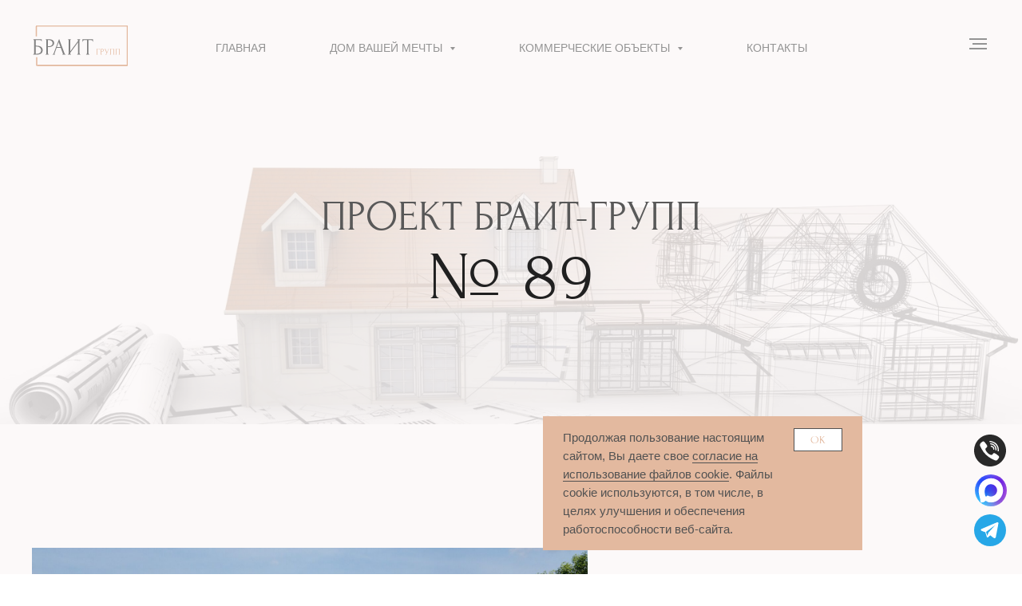

--- FILE ---
content_type: text/html; charset=UTF-8
request_url: https://brait-group.ru/proekt-doma-brait-group-89
body_size: 46273
content:
<!DOCTYPE html> <html> <head> <meta charset="utf-8" /> <meta http-equiv="Content-Type" content="text/html; charset=utf-8" /> <meta name="viewport" content="width=device-width, initial-scale=1.0" /> <!--metatextblock--> <title>Проект БРАИТ-групп 89</title> <meta name="description" content="Проект строительства частного дома компании БРАИТ-групп 89" /> <meta name="keywords" content="Проект строительства частного дома " /> <meta property="og:url" content="https://brait-group.ru/proekt-doma-brait-group-89" /> <meta property="og:title" content="Проект БРАИТ-групп 89" /> <meta property="og:description" content="Проект строительства частного дома компании БРАИТ-групп 89" /> <meta property="og:type" content="website" /> <meta property="og:image" content="https://static.tildacdn.com/tild3363-6436-4538-b436-626263303263/_.png" /> <link rel="canonical" href="https://brait-group.ru/proekt-doma-brait-group-89"> <!--/metatextblock--> <meta name="format-detection" content="telephone=no" /> <meta http-equiv="x-dns-prefetch-control" content="on"> <link rel="dns-prefetch" href="https://ws.tildacdn.com"> <link rel="dns-prefetch" href="https://static.tildacdn.com"> <link rel="shortcut icon" href="https://static.tildacdn.com/tild3438-3137-4263-a263-313261386461/favicon-.ico" type="image/x-icon" /> <link rel="apple-touch-icon" href="https://static.tildacdn.com/tild3338-3865-4131-b464-646532353837/152-.png"> <link rel="apple-touch-icon" sizes="76x76" href="https://static.tildacdn.com/tild3338-3865-4131-b464-646532353837/152-.png"> <link rel="apple-touch-icon" sizes="152x152" href="https://static.tildacdn.com/tild3338-3865-4131-b464-646532353837/152-.png"> <link rel="apple-touch-startup-image" href="https://static.tildacdn.com/tild3338-3865-4131-b464-646532353837/152-.png"> <meta name="msapplication-TileColor" content="#000000"> <meta name="msapplication-TileImage" content="https://static.tildacdn.com/tild6630-6134-4139-b065-323038386132/270-.png"> <!-- Assets --> <script src="https://neo.tildacdn.com/js/tilda-fallback-1.0.min.js" async charset="utf-8"></script> <link rel="stylesheet" href="https://static.tildacdn.com/css/tilda-grid-3.0.min.css" type="text/css" media="all" onerror="this.loaderr='y';"/> <link rel="stylesheet" href="https://static.tildacdn.com/ws/project6774019/tilda-blocks-page37735115.min.css?t=1768409904" type="text/css" media="all" onerror="this.loaderr='y';" /> <link rel="stylesheet" href="https://static.tildacdn.com/css/tilda-animation-2.0.min.css" type="text/css" media="all" onerror="this.loaderr='y';" /> <link rel="stylesheet" href="https://static.tildacdn.com/css/tilda-slds-1.4.min.css" type="text/css" media="print" onload="this.media='all';" onerror="this.loaderr='y';" /> <noscript><link rel="stylesheet" href="https://static.tildacdn.com/css/tilda-slds-1.4.min.css" type="text/css" media="all" /></noscript> <link rel="stylesheet" href="https://static.tildacdn.com/css/tilda-catalog-1.1.min.css" type="text/css" media="print" onload="this.media='all';" onerror="this.loaderr='y';" /> <noscript><link rel="stylesheet" href="https://static.tildacdn.com/css/tilda-catalog-1.1.min.css" type="text/css" media="all" /></noscript> <link rel="stylesheet" href="https://static.tildacdn.com/css/tilda-forms-1.0.min.css" type="text/css" media="all" onerror="this.loaderr='y';" /> <link rel="stylesheet" href="https://static.tildacdn.com/css/tilda-popup-1.1.min.css" type="text/css" media="print" onload="this.media='all';" onerror="this.loaderr='y';" /> <noscript><link rel="stylesheet" href="https://static.tildacdn.com/css/tilda-popup-1.1.min.css" type="text/css" media="all" /></noscript> <link rel="stylesheet" href="https://static.tildacdn.com/css/tilda-menusub-1.0.min.css" type="text/css" media="print" onload="this.media='all';" onerror="this.loaderr='y';" /> <noscript><link rel="stylesheet" href="https://static.tildacdn.com/css/tilda-menusub-1.0.min.css" type="text/css" media="all" /></noscript> <link rel="stylesheet" href="https://static.tildacdn.com/css/tilda-menu-widgeticons-1.0.min.css" type="text/css" media="all" onerror="this.loaderr='y';" /> <link rel="stylesheet" href="https://static.tildacdn.com/css/tilda-zoom-2.0.min.css" type="text/css" media="print" onload="this.media='all';" onerror="this.loaderr='y';" /> <noscript><link rel="stylesheet" href="https://static.tildacdn.com/css/tilda-zoom-2.0.min.css" type="text/css" media="all" /></noscript> <link rel="stylesheet" type="text/css" href="/custom.css?t=1768409904"> <script nomodule src="https://static.tildacdn.com/js/tilda-polyfill-1.0.min.js" charset="utf-8"></script> <script type="text/javascript">function t_onReady(func) {if(document.readyState!='loading') {func();} else {document.addEventListener('DOMContentLoaded',func);}}
function t_onFuncLoad(funcName,okFunc,time) {if(typeof window[funcName]==='function') {okFunc();} else {setTimeout(function() {t_onFuncLoad(funcName,okFunc,time);},(time||100));}}function t_throttle(fn,threshhold,scope) {return function() {fn.apply(scope||this,arguments);};}function t396_initialScale(t){var e=document.getElementById("rec"+t);if(e){var i=e.querySelector(".t396__artboard");if(i){window.tn_scale_initial_window_width||(window.tn_scale_initial_window_width=document.documentElement.clientWidth);var a=window.tn_scale_initial_window_width,r=[],n,l=i.getAttribute("data-artboard-screens");if(l){l=l.split(",");for(var o=0;o<l.length;o++)r[o]=parseInt(l[o],10)}else r=[320,480,640,960,1200];for(var o=0;o<r.length;o++){var d=r[o];a>=d&&(n=d)}var _="edit"===window.allrecords.getAttribute("data-tilda-mode"),c="center"===t396_getFieldValue(i,"valign",n,r),s="grid"===t396_getFieldValue(i,"upscale",n,r),w=t396_getFieldValue(i,"height_vh",n,r),g=t396_getFieldValue(i,"height",n,r),u=!!window.opr&&!!window.opr.addons||!!window.opera||-1!==navigator.userAgent.indexOf(" OPR/");if(!_&&c&&!s&&!w&&g&&!u){var h=parseFloat((a/n).toFixed(3)),f=[i,i.querySelector(".t396__carrier"),i.querySelector(".t396__filter")],v=Math.floor(parseInt(g,10)*h)+"px",p;i.style.setProperty("--initial-scale-height",v);for(var o=0;o<f.length;o++)f[o].style.setProperty("height","var(--initial-scale-height)");t396_scaleInitial__getElementsToScale(i).forEach((function(t){t.style.zoom=h}))}}}}function t396_scaleInitial__getElementsToScale(t){return t?Array.prototype.slice.call(t.children).filter((function(t){return t&&(t.classList.contains("t396__elem")||t.classList.contains("t396__group"))})):[]}function t396_getFieldValue(t,e,i,a){var r,n=a[a.length-1];if(!(r=i===n?t.getAttribute("data-artboard-"+e):t.getAttribute("data-artboard-"+e+"-res-"+i)))for(var l=0;l<a.length;l++){var o=a[l];if(!(o<=i)&&(r=o===n?t.getAttribute("data-artboard-"+e):t.getAttribute("data-artboard-"+e+"-res-"+o)))break}return r}window.TN_SCALE_INITIAL_VER="1.0",window.tn_scale_initial_window_width=null;if(navigator.userAgent.indexOf('Android')!==-1) {var l=document.createElement('link');l.rel='stylesheet';l.href='https://static.tildacdn.com/css/fonts-arial.css';l.media='all';document.getElementsByTagName('head')[0].appendChild(l);}</script> <script src="https://static.tildacdn.com/js/jquery-1.10.2.min.js" charset="utf-8" onerror="this.loaderr='y';"></script> <script src="https://static.tildacdn.com/js/tilda-scripts-3.0.min.js" charset="utf-8" defer onerror="this.loaderr='y';"></script> <script src="https://static.tildacdn.com/ws/project6774019/tilda-blocks-page37735115.min.js?t=1768409904" charset="utf-8" async onerror="this.loaderr='y';"></script> <script src="https://static.tildacdn.com/js/tilda-animation-2.0.min.js" charset="utf-8" async onerror="this.loaderr='y';"></script> <script src="https://static.tildacdn.com/js/tilda-zero-1.1.min.js" charset="utf-8" async onerror="this.loaderr='y';"></script> <script src="https://static.tildacdn.com/js/tilda-slds-1.4.min.js" charset="utf-8" async onerror="this.loaderr='y';"></script> <script src="https://static.tildacdn.com/js/hammer.min.js" charset="utf-8" async onerror="this.loaderr='y';"></script> <script src="https://static.tildacdn.com/js/tilda-products-1.0.min.js" charset="utf-8" async onerror="this.loaderr='y';"></script> <script src="https://static.tildacdn.com/js/tilda-catalog-1.1.min.js" charset="utf-8" async onerror="this.loaderr='y';"></script> <script src="https://static.tildacdn.com/js/tilda-video-1.0.min.js" charset="utf-8" async onerror="this.loaderr='y';"></script> <script src="https://static.tildacdn.com/js/tilda-popup-1.0.min.js" charset="utf-8" async onerror="this.loaderr='y';"></script> <script src="https://static.tildacdn.com/js/tilda-forms-1.0.min.js" charset="utf-8" async onerror="this.loaderr='y';"></script> <script src="https://static.tildacdn.com/js/tilda-menusub-1.0.min.js" charset="utf-8" async onerror="this.loaderr='y';"></script> <script src="https://static.tildacdn.com/js/tilda-menu-1.0.min.js" charset="utf-8" async onerror="this.loaderr='y';"></script> <script src="https://static.tildacdn.com/js/tilda-menu-widgeticons-1.0.min.js" charset="utf-8" async onerror="this.loaderr='y';"></script> <script src="https://static.tildacdn.com/js/tilda-animation-sbs-1.0.min.js" charset="utf-8" async onerror="this.loaderr='y';"></script> <script src="https://static.tildacdn.com/js/tilda-zoom-2.0.min.js" charset="utf-8" async onerror="this.loaderr='y';"></script> <script src="https://static.tildacdn.com/js/tilda-zero-scale-1.0.min.js" charset="utf-8" async onerror="this.loaderr='y';"></script> <script src="https://static.tildacdn.com/js/tilda-zero-tooltip-1.1.min.js" charset="utf-8" async onerror="this.loaderr='y';"></script> <script src="https://static.tildacdn.com/js/tilda-zero-fixed-1.0.min.js" charset="utf-8" async onerror="this.loaderr='y';"></script> <script src="https://static.tildacdn.com/js/tilda-skiplink-1.0.min.js" charset="utf-8" async onerror="this.loaderr='y';"></script> <script src="https://static.tildacdn.com/js/tilda-events-1.0.min.js" charset="utf-8" async onerror="this.loaderr='y';"></script> <!-- nominify begin --><script src="//cdn.callibri.ru/callibri.js" type="text/javascript" charset="utf-8"></script><!-- nominify end --><script type="text/javascript">window.dataLayer=window.dataLayer||[];</script> <script type="text/javascript">(function() {if((/bot|google|yandex|baidu|bing|msn|duckduckbot|teoma|slurp|crawler|spider|robot|crawling|facebook/i.test(navigator.userAgent))===false&&typeof(sessionStorage)!='undefined'&&sessionStorage.getItem('visited')!=='y'&&document.visibilityState){var style=document.createElement('style');style.type='text/css';style.innerHTML='@media screen and (min-width: 980px) {.t-records {opacity: 0;}.t-records_animated {-webkit-transition: opacity ease-in-out .2s;-moz-transition: opacity ease-in-out .2s;-o-transition: opacity ease-in-out .2s;transition: opacity ease-in-out .2s;}.t-records.t-records_visible {opacity: 1;}}';document.getElementsByTagName('head')[0].appendChild(style);function t_setvisRecs(){var alr=document.querySelectorAll('.t-records');Array.prototype.forEach.call(alr,function(el) {el.classList.add("t-records_animated");});setTimeout(function() {Array.prototype.forEach.call(alr,function(el) {el.classList.add("t-records_visible");});sessionStorage.setItem("visited","y");},400);}
document.addEventListener('DOMContentLoaded',t_setvisRecs);}})();</script></head> <body class="t-body" style="margin:0;"> <!--allrecords--> <div id="allrecords" class="t-records" data-hook="blocks-collection-content-node" data-tilda-project-id="6774019" data-tilda-page-id="37735115" data-tilda-page-alias="proekt-doma-brait-group-89" data-tilda-formskey="7a4877b0b41c97dd04997acf76774019" data-tilda-stat-scroll="yes" data-tilda-root-zone="com" data-tilda-project-headcode="yes" data-tilda-ts="y" data-tilda-project-country="RU"> <!--header--> <header id="t-header" class="t-records" data-hook="blocks-collection-content-node" data-tilda-project-id="6774019" data-tilda-page-id="73398591" data-tilda-page-alias="header_new" data-tilda-formskey="7a4877b0b41c97dd04997acf76774019" data-tilda-stat-scroll="yes" data-tilda-root-zone="com" data-tilda-project-headcode="yes" data-tilda-ts="y" data-tilda-project-country="RU"> <div id="rec1203275971" class="r t-rec t-screenmin-1200px" style=" " data-animationappear="off" data-record-type="257" data-screen-min="1200px"> <!-- T228 --> <div id="nav1203275971marker"></div> <div class="tmenu-mobile"> <div class="tmenu-mobile__container"> <div class="tmenu-mobile__burgerlogo"> <a href="/"> <img
src="https://static.tildacdn.com/tild6138-3463-4639-b636-656437376164/photo_1.svg"
class="tmenu-mobile__imglogo"
imgfield="img"
style="max-width: 120px; width: 120px;"
alt="Company"> </a> </div> <button type="button"
class="t-menuburger t-menuburger_first "
aria-label="Навигационное меню"
aria-expanded="false"> <span style="background-color:#ffffff;"></span> <span style="background-color:#ffffff;"></span> <span style="background-color:#ffffff;"></span> <span style="background-color:#ffffff;"></span> </button> <script>function t_menuburger_init(recid) {var rec=document.querySelector('#rec' + recid);if(!rec) return;var burger=rec.querySelector('.t-menuburger');if(!burger) return;var isSecondStyle=burger.classList.contains('t-menuburger_second');if(isSecondStyle&&!window.isMobile&&!('ontouchend' in document)) {burger.addEventListener('mouseenter',function() {if(burger.classList.contains('t-menuburger-opened')) return;burger.classList.remove('t-menuburger-unhovered');burger.classList.add('t-menuburger-hovered');});burger.addEventListener('mouseleave',function() {if(burger.classList.contains('t-menuburger-opened')) return;burger.classList.remove('t-menuburger-hovered');burger.classList.add('t-menuburger-unhovered');setTimeout(function() {burger.classList.remove('t-menuburger-unhovered');},300);});}
burger.addEventListener('click',function() {if(!burger.closest('.tmenu-mobile')&&!burger.closest('.t450__burger_container')&&!burger.closest('.t466__container')&&!burger.closest('.t204__burger')&&!burger.closest('.t199__js__menu-toggler')) {burger.classList.toggle('t-menuburger-opened');burger.classList.remove('t-menuburger-unhovered');}});var menu=rec.querySelector('[data-menu="yes"]');if(!menu) return;var menuLinks=menu.querySelectorAll('.t-menu__link-item');var submenuClassList=['t978__menu-link_hook','t978__tm-link','t966__tm-link','t794__tm-link','t-menusub__target-link'];Array.prototype.forEach.call(menuLinks,function(link) {link.addEventListener('click',function() {var isSubmenuHook=submenuClassList.some(function(submenuClass) {return link.classList.contains(submenuClass);});if(isSubmenuHook) return;burger.classList.remove('t-menuburger-opened');});});menu.addEventListener('clickedAnchorInTooltipMenu',function() {burger.classList.remove('t-menuburger-opened');});}
t_onReady(function() {t_onFuncLoad('t_menuburger_init',function(){t_menuburger_init('1203275971');});});</script> <style>.t-menuburger{position:relative;flex-shrink:0;width:28px;height:20px;padding:0;border:none;background-color:transparent;outline:none;-webkit-transform:rotate(0deg);transform:rotate(0deg);transition:transform .5s ease-in-out;cursor:pointer;z-index:999;}.t-menuburger span{display:block;position:absolute;width:100%;opacity:1;left:0;-webkit-transform:rotate(0deg);transform:rotate(0deg);transition:.25s ease-in-out;height:3px;background-color:#000;}.t-menuburger span:nth-child(1){top:0px;}.t-menuburger span:nth-child(2),.t-menuburger span:nth-child(3){top:8px;}.t-menuburger span:nth-child(4){top:16px;}.t-menuburger__big{width:42px;height:32px;}.t-menuburger__big span{height:5px;}.t-menuburger__big span:nth-child(2),.t-menuburger__big span:nth-child(3){top:13px;}.t-menuburger__big span:nth-child(4){top:26px;}.t-menuburger__small{width:22px;height:14px;}.t-menuburger__small span{height:2px;}.t-menuburger__small span:nth-child(2),.t-menuburger__small span:nth-child(3){top:6px;}.t-menuburger__small span:nth-child(4){top:12px;}.t-menuburger-opened span:nth-child(1){top:8px;width:0%;left:50%;}.t-menuburger-opened span:nth-child(2){-webkit-transform:rotate(45deg);transform:rotate(45deg);}.t-menuburger-opened span:nth-child(3){-webkit-transform:rotate(-45deg);transform:rotate(-45deg);}.t-menuburger-opened span:nth-child(4){top:8px;width:0%;left:50%;}.t-menuburger-opened.t-menuburger__big span:nth-child(1){top:6px;}.t-menuburger-opened.t-menuburger__big span:nth-child(4){top:18px;}.t-menuburger-opened.t-menuburger__small span:nth-child(1),.t-menuburger-opened.t-menuburger__small span:nth-child(4){top:6px;}@media (hover),(min-width:0\0){.t-menuburger_first:hover span:nth-child(1){transform:translateY(1px);}.t-menuburger_first:hover span:nth-child(4){transform:translateY(-1px);}.t-menuburger_first.t-menuburger__big:hover span:nth-child(1){transform:translateY(3px);}.t-menuburger_first.t-menuburger__big:hover span:nth-child(4){transform:translateY(-3px);}}.t-menuburger_second span:nth-child(2),.t-menuburger_second span:nth-child(3){width:80%;left:20%;right:0;}@media (hover),(min-width:0\0){.t-menuburger_second.t-menuburger-hovered span:nth-child(2),.t-menuburger_second.t-menuburger-hovered span:nth-child(3){animation:t-menuburger-anim 0.3s ease-out normal forwards;}.t-menuburger_second.t-menuburger-unhovered span:nth-child(2),.t-menuburger_second.t-menuburger-unhovered span:nth-child(3){animation:t-menuburger-anim2 0.3s ease-out normal forwards;}}.t-menuburger_second.t-menuburger-opened span:nth-child(2),.t-menuburger_second.t-menuburger-opened span:nth-child(3){left:0;right:0;width:100%!important;}.t-menuburger_third span:nth-child(4){width:70%;left:unset;right:0;}@media (hover),(min-width:0\0){.t-menuburger_third:not(.t-menuburger-opened):hover span:nth-child(4){width:100%;}}.t-menuburger_third.t-menuburger-opened span:nth-child(4){width:0!important;right:50%;}.t-menuburger_fourth{height:12px;}.t-menuburger_fourth.t-menuburger__small{height:8px;}.t-menuburger_fourth.t-menuburger__big{height:18px;}.t-menuburger_fourth span:nth-child(2),.t-menuburger_fourth span:nth-child(3){top:4px;opacity:0;}.t-menuburger_fourth span:nth-child(4){top:8px;}.t-menuburger_fourth.t-menuburger__small span:nth-child(2),.t-menuburger_fourth.t-menuburger__small span:nth-child(3){top:3px;}.t-menuburger_fourth.t-menuburger__small span:nth-child(4){top:6px;}.t-menuburger_fourth.t-menuburger__small span:nth-child(2),.t-menuburger_fourth.t-menuburger__small span:nth-child(3){top:3px;}.t-menuburger_fourth.t-menuburger__small span:nth-child(4){top:6px;}.t-menuburger_fourth.t-menuburger__big span:nth-child(2),.t-menuburger_fourth.t-menuburger__big span:nth-child(3){top:6px;}.t-menuburger_fourth.t-menuburger__big span:nth-child(4){top:12px;}@media (hover),(min-width:0\0){.t-menuburger_fourth:not(.t-menuburger-opened):hover span:nth-child(1){transform:translateY(1px);}.t-menuburger_fourth:not(.t-menuburger-opened):hover span:nth-child(4){transform:translateY(-1px);}.t-menuburger_fourth.t-menuburger__big:not(.t-menuburger-opened):hover span:nth-child(1){transform:translateY(3px);}.t-menuburger_fourth.t-menuburger__big:not(.t-menuburger-opened):hover span:nth-child(4){transform:translateY(-3px);}}.t-menuburger_fourth.t-menuburger-opened span:nth-child(1),.t-menuburger_fourth.t-menuburger-opened span:nth-child(4){top:4px;}.t-menuburger_fourth.t-menuburger-opened span:nth-child(2),.t-menuburger_fourth.t-menuburger-opened span:nth-child(3){opacity:1;}@keyframes t-menuburger-anim{0%{width:80%;left:20%;right:0;}50%{width:100%;left:0;right:0;}100%{width:80%;left:0;right:20%;}}@keyframes t-menuburger-anim2{0%{width:80%;left:0;}50%{width:100%;right:0;left:0;}100%{width:80%;left:20%;right:0;}}</style> </div> </div> <style>.tmenu-mobile{background-color:#111;display:none;width:100%;top:0;z-index:990;}.tmenu-mobile_positionfixed{position:fixed;}.tmenu-mobile__text{color:#fff;}.tmenu-mobile__container{min-height:64px;padding:20px;position:relative;box-sizing:border-box;display:-webkit-flex;display:-ms-flexbox;display:flex;-webkit-align-items:center;-ms-flex-align:center;align-items:center;-webkit-justify-content:space-between;-ms-flex-pack:justify;justify-content:space-between;}.tmenu-mobile__list{display:block;}.tmenu-mobile__burgerlogo{display:inline-block;font-size:24px;font-weight:400;white-space:nowrap;vertical-align:middle;}.tmenu-mobile__imglogo{height:auto;display:block;max-width:300px!important;box-sizing:border-box;padding:0;margin:0 auto;}@media screen and (max-width:980px){.tmenu-mobile__menucontent_hidden{display:none;height:100%;}.tmenu-mobile{display:block;}}@media screen and (max-width:980px){#rec1203275971 .t-menuburger{-webkit-order:1;-ms-flex-order:1;order:1;}}</style> <style> #rec1203275971 .tmenu-mobile__burgerlogo a{color:#ffffff;}</style> <style> #rec1203275971 .tmenu-mobile__burgerlogo__title{color:#ffffff;}</style> <div id="nav1203275971" class="t228 t228__positionabsolute tmenu-mobile__menucontent_hidden" style="background-color: rgba(88,88,88,0); height:120px; " data-bgcolor-hex="#585858" data-bgcolor-rgba="rgba(88,88,88,0)" data-navmarker="nav1203275971marker" data-appearoffset="" data-bgopacity-two="" data-menushadow="" data-menushadow-css="" data-bgopacity="0.0" data-menu-items-align="center" data-menu="yes"> <div class="t228__maincontainer " style="height:120px;"> <div class="t228__padding40px"></div> <div class="t228__leftside"> <div class="t228__leftcontainer"> <a href="/" class="t228__imgwrapper"> <img class="t228__imglogo t228__imglogomobile"
src="https://static.tildacdn.com/tild6138-3463-4639-b636-656437376164/photo_1.svg"
imgfield="img"
style="max-width: 120px; width: 120px; min-width: 120px; height: auto; display: block;"
alt="Company"> </a> </div> </div> <div class="t228__centerside "> <nav class="t228__centercontainer"> <ul role="list" class="t228__list t-menu__list t228__list_hidden"> <li class="t228__list_item"
style="padding:0 40px 0 0;"> <a class="t-menu__link-item"
href="/" data-menu-submenu-hook="" data-menu-item-number="1">
Главная
</a> </li> <li class="t228__list_item"
style="padding:0 40px;"> <a class="t-menu__link-item"
href=""
aria-expanded="false" role="button" data-menu-submenu-hook="link_sub2_1203275971" data-menu-item-number="2">
Дом Вашей мечты
</a> <div class="t-menusub" data-submenu-hook="link_sub2_1203275971" data-submenu-margin="15px" data-add-submenu-arrow="on"> <div class="t-menusub__menu"> <div class="t-menusub__content"> <ul role="list" class="t-menusub__list"> <li class="t-menusub__list-item t-name t-name_xs"> <a class="t-menusub__link-item t-name t-name_xs"
href="/house" data-menu-item-number="2">Главная</a> </li> <li class="t-menusub__list-item t-name t-name_xs"> <a class="t-menusub__link-item t-name t-name_xs"
href="/about" data-menu-item-number="2">Презентация</a> </li> <li class="t-menusub__list-item t-name t-name_xs"> <a class="t-menusub__link-item t-name t-name_xs"
href="/proekti" data-menu-item-number="2">Проекты</a> </li> <li class="t-menusub__list-item t-name t-name_xs"> <a class="t-menusub__link-item t-name t-name_xs"
href="/technology" data-menu-item-number="2">Технология строительства</a> </li> <li class="t-menusub__list-item t-name t-name_xs"> <a class="t-menusub__link-item t-name t-name_xs"
href="/designing" data-menu-item-number="2">Проектирование</a> </li> <li class="t-menusub__list-item t-name t-name_xs"> <a class="t-menusub__link-item t-name t-name_xs"
href="/ipoteka" data-menu-item-number="2">Ипотека</a> </li> <li class="t-menusub__list-item t-name t-name_xs"> <a class="t-menusub__link-item t-name t-name_xs"
href="/portfolio" data-menu-item-number="2">Портфолио</a> </li> </ul> </div> </div> </div> </li> <li class="t228__list_item"
style="padding:0 40px;"> <a class="t-menu__link-item"
href=""
aria-expanded="false" role="button" data-menu-submenu-hook="link_sub3_1203275971" data-menu-item-number="3">
Коммерческие объекты
</a> <div class="t-menusub" data-submenu-hook="link_sub3_1203275971" data-submenu-margin="15px" data-add-submenu-arrow="on"> <div class="t-menusub__menu"> <div class="t-menusub__content"> <ul role="list" class="t-menusub__list"> <li class="t-menusub__list-item t-name t-name_xs"> <a class="t-menusub__link-item t-name t-name_xs"
href="/comers" data-menu-item-number="3">Главная</a> </li> <li class="t-menusub__list-item t-name t-name_xs"> <a class="t-menusub__link-item t-name t-name_xs"
href="/comersabout-42963" data-menu-item-number="3">Презентация</a> </li> <li class="t-menusub__list-item t-name t-name_xs"> <a class="t-menusub__link-item t-name t-name_xs"
href="/comersproject" data-menu-item-number="3">Проектирование</a> </li> <li class="t-menusub__list-item t-name t-name_xs"> <a class="t-menusub__link-item t-name t-name_xs"
href="/comersprice" data-menu-item-number="3">Цены</a> </li> </ul> </div> </div> </div> </li> <li class="t228__list_item"
style="padding:0 0 0 40px;"> <a class="t-menu__link-item"
href="/contacts" data-menu-submenu-hook="" data-menu-item-number="4">
Контакты
</a> </li> </ul> </nav> </div> <div class="t228__rightside"> </div> <div class="t228__padding40px"> </div> </div> </div> <style>@media screen and (max-width:980px){#rec1203275971 .t228__leftcontainer{display:none;}}</style> <style>@media screen and (max-width:980px){#rec1203275971 .t228__leftcontainer{padding:20px;}#rec1203275971 .t228__imglogo{padding:20px 0;}#rec1203275971 .t228{position:static;}}</style> <script>window.addEventListener('load',function() {t_onFuncLoad('t228_setWidth',function() {t228_setWidth('1203275971');});});window.addEventListener('resize',t_throttle(function() {t_onFuncLoad('t228_setWidth',function() {t228_setWidth('1203275971');});t_onFuncLoad('t_menu__setBGcolor',function() {t_menu__setBGcolor('1203275971','.t228');});}));t_onReady(function() {t_onFuncLoad('t_menu__highlightActiveLinks',function() {t_menu__highlightActiveLinks('.t228__list_item a');});t_onFuncLoad('t228__init',function() {t228__init('1203275971');});t_onFuncLoad('t_menu__setBGcolor',function() {t_menu__setBGcolor('1203275971','.t228');});t_onFuncLoad('t_menu__interactFromKeyboard',function() {t_menu__interactFromKeyboard('1203275971');});t_onFuncLoad('t228_setWidth',function() {t228_setWidth('1203275971');});t_onFuncLoad('t_menu__createMobileMenu',function() {t_menu__createMobileMenu('1203275971','.t228');});});</script> <style>#rec1203275971 .t-menu__link-item{}@supports (overflow:-webkit-marquee) and (justify-content:inherit){#rec1203275971 .t-menu__link-item,#rec1203275971 .t-menu__link-item.t-active{opacity:1 !important;}}</style> <style>#rec1203275971{--menusub-text-color:#f5f5f5;--menusub-bg:#585858;--menusub-shadow:none;--menusub-radius:0;--menusub-border:none;--menusub-width:215px;--menusub-transition:0.3s ease-in-out;}@media screen and (max-width:980px){#rec1203275971 .t-menusub__menu .t-menusub__link-item,#rec1203275971 .t-menusub__menu .t-menusub__innermenu-link{color:var(--menusub-text-color) !important;}#rec1203275971 .t-menusub__menu .t-menusub__link-item.t-active{color:var(--menusub-text-color) !important;}#rec1203275971 .t-menusub__menu .t-menusub__list-item:has(.t-active){background-color:var(--menusub-hover-bg);}}#rec1203275971 .t-menusub__menu_top:after{border-top-color:var(--menusub-bg);}#rec1203275971 .t-menusub__menu_bottom:after{border-bottom-color:var(--menusub-bg);}@media screen and (max-width:980px){#rec1203275971 .t-menusub__menu-wrapper{background-color:var(--menusub-bg) !important;border-radius:var(--menusub-radius) !important;border:var(--menusub-border) !important;box-shadow:var(--menusub-shadow) !important;overflow:auto;max-width:var(--mobile-max-width);}#rec1203275971 .t-menusub__menu-wrapper .t-menusub__content{background-color:transparent !important;border:none !important;box-shadow:none !important;border-radius:0 !important;margin-top:0 !important;}}</style> <script>t_onReady(function() {setTimeout(function(){t_onFuncLoad('t_menusub_init',function() {t_menusub_init('1203275971');});},500);});</script> <style>@media screen and (min-width:981px){#rec1203275971 .t-menusub__menu{background-color:var(--menusub-bg);text-align:center;max-width:var(--menusub-width);border-radius:var(--menusub-radius);border:var(--menusub-border);box-shadow:var(--menusub-shadow);}}</style> <style> #rec1203275971 a.t-menusub__link-item{font-size:14px;color:#f5f5f5;font-family:'Arial';font-weight:400;}</style> <style> #rec1203275971 .t228__leftcontainer a{color:#ffffff;}#rec1203275971 a.t-menu__link-item{font-size:14px;color:#949494;font-family:'Arial';font-weight:400;text-transform:uppercase;}#rec1203275971 .t228__right_langs_lang a{font-size:14px;color:#949494;font-family:'Arial';font-weight:400;text-transform:uppercase;}</style> <style> #rec1203275971 .t228__logo{color:#ffffff;}</style> </div> <div id="rec1204205521" class="r t-rec t-rec_pt_0 t-rec_pb_0 t-screenmin-980px" style="padding-top:0px;padding-bottom:0px; " data-animationappear="off" data-record-type="450" data-screen-min="980px"> <div class="t450__menu__content "
style="top:40px; right: 40px; left: auto;" data-menu="yes" data-appearoffset="" data-hideoffset=""> <div class="t450__burger_container t450__small t450__burger-nobg"> <div class="t450__burger_bg t450__burger_cirqle"
style="; opacity:0.0;"> </div> <button type="button"
class="t-menuburger t-menuburger_second t-menuburger__small"
aria-label="Навигационное меню"
aria-expanded="false"> <span style="background-color:#949494;"></span> <span style="background-color:#949494;"></span> <span style="background-color:#949494;"></span> <span style="background-color:#949494;"></span> </button> <script>function t_menuburger_init(recid) {var rec=document.querySelector('#rec' + recid);if(!rec) return;var burger=rec.querySelector('.t-menuburger');if(!burger) return;var isSecondStyle=burger.classList.contains('t-menuburger_second');if(isSecondStyle&&!window.isMobile&&!('ontouchend' in document)) {burger.addEventListener('mouseenter',function() {if(burger.classList.contains('t-menuburger-opened')) return;burger.classList.remove('t-menuburger-unhovered');burger.classList.add('t-menuburger-hovered');});burger.addEventListener('mouseleave',function() {if(burger.classList.contains('t-menuburger-opened')) return;burger.classList.remove('t-menuburger-hovered');burger.classList.add('t-menuburger-unhovered');setTimeout(function() {burger.classList.remove('t-menuburger-unhovered');},300);});}
burger.addEventListener('click',function() {if(!burger.closest('.tmenu-mobile')&&!burger.closest('.t450__burger_container')&&!burger.closest('.t466__container')&&!burger.closest('.t204__burger')&&!burger.closest('.t199__js__menu-toggler')) {burger.classList.toggle('t-menuburger-opened');burger.classList.remove('t-menuburger-unhovered');}});var menu=rec.querySelector('[data-menu="yes"]');if(!menu) return;var menuLinks=menu.querySelectorAll('.t-menu__link-item');var submenuClassList=['t978__menu-link_hook','t978__tm-link','t966__tm-link','t794__tm-link','t-menusub__target-link'];Array.prototype.forEach.call(menuLinks,function(link) {link.addEventListener('click',function() {var isSubmenuHook=submenuClassList.some(function(submenuClass) {return link.classList.contains(submenuClass);});if(isSubmenuHook) return;burger.classList.remove('t-menuburger-opened');});});menu.addEventListener('clickedAnchorInTooltipMenu',function() {burger.classList.remove('t-menuburger-opened');});}
t_onReady(function() {t_onFuncLoad('t_menuburger_init',function(){t_menuburger_init('1204205521');});});</script> <style>.t-menuburger{position:relative;flex-shrink:0;width:28px;height:20px;padding:0;border:none;background-color:transparent;outline:none;-webkit-transform:rotate(0deg);transform:rotate(0deg);transition:transform .5s ease-in-out;cursor:pointer;z-index:999;}.t-menuburger span{display:block;position:absolute;width:100%;opacity:1;left:0;-webkit-transform:rotate(0deg);transform:rotate(0deg);transition:.25s ease-in-out;height:3px;background-color:#000;}.t-menuburger span:nth-child(1){top:0px;}.t-menuburger span:nth-child(2),.t-menuburger span:nth-child(3){top:8px;}.t-menuburger span:nth-child(4){top:16px;}.t-menuburger__big{width:42px;height:32px;}.t-menuburger__big span{height:5px;}.t-menuburger__big span:nth-child(2),.t-menuburger__big span:nth-child(3){top:13px;}.t-menuburger__big span:nth-child(4){top:26px;}.t-menuburger__small{width:22px;height:14px;}.t-menuburger__small span{height:2px;}.t-menuburger__small span:nth-child(2),.t-menuburger__small span:nth-child(3){top:6px;}.t-menuburger__small span:nth-child(4){top:12px;}.t-menuburger-opened span:nth-child(1){top:8px;width:0%;left:50%;}.t-menuburger-opened span:nth-child(2){-webkit-transform:rotate(45deg);transform:rotate(45deg);}.t-menuburger-opened span:nth-child(3){-webkit-transform:rotate(-45deg);transform:rotate(-45deg);}.t-menuburger-opened span:nth-child(4){top:8px;width:0%;left:50%;}.t-menuburger-opened.t-menuburger__big span:nth-child(1){top:6px;}.t-menuburger-opened.t-menuburger__big span:nth-child(4){top:18px;}.t-menuburger-opened.t-menuburger__small span:nth-child(1),.t-menuburger-opened.t-menuburger__small span:nth-child(4){top:6px;}@media (hover),(min-width:0\0){.t-menuburger_first:hover span:nth-child(1){transform:translateY(1px);}.t-menuburger_first:hover span:nth-child(4){transform:translateY(-1px);}.t-menuburger_first.t-menuburger__big:hover span:nth-child(1){transform:translateY(3px);}.t-menuburger_first.t-menuburger__big:hover span:nth-child(4){transform:translateY(-3px);}}.t-menuburger_second span:nth-child(2),.t-menuburger_second span:nth-child(3){width:80%;left:20%;right:0;}@media (hover),(min-width:0\0){.t-menuburger_second.t-menuburger-hovered span:nth-child(2),.t-menuburger_second.t-menuburger-hovered span:nth-child(3){animation:t-menuburger-anim 0.3s ease-out normal forwards;}.t-menuburger_second.t-menuburger-unhovered span:nth-child(2),.t-menuburger_second.t-menuburger-unhovered span:nth-child(3){animation:t-menuburger-anim2 0.3s ease-out normal forwards;}}.t-menuburger_second.t-menuburger-opened span:nth-child(2),.t-menuburger_second.t-menuburger-opened span:nth-child(3){left:0;right:0;width:100%!important;}.t-menuburger_third span:nth-child(4){width:70%;left:unset;right:0;}@media (hover),(min-width:0\0){.t-menuburger_third:not(.t-menuburger-opened):hover span:nth-child(4){width:100%;}}.t-menuburger_third.t-menuburger-opened span:nth-child(4){width:0!important;right:50%;}.t-menuburger_fourth{height:12px;}.t-menuburger_fourth.t-menuburger__small{height:8px;}.t-menuburger_fourth.t-menuburger__big{height:18px;}.t-menuburger_fourth span:nth-child(2),.t-menuburger_fourth span:nth-child(3){top:4px;opacity:0;}.t-menuburger_fourth span:nth-child(4){top:8px;}.t-menuburger_fourth.t-menuburger__small span:nth-child(2),.t-menuburger_fourth.t-menuburger__small span:nth-child(3){top:3px;}.t-menuburger_fourth.t-menuburger__small span:nth-child(4){top:6px;}.t-menuburger_fourth.t-menuburger__small span:nth-child(2),.t-menuburger_fourth.t-menuburger__small span:nth-child(3){top:3px;}.t-menuburger_fourth.t-menuburger__small span:nth-child(4){top:6px;}.t-menuburger_fourth.t-menuburger__big span:nth-child(2),.t-menuburger_fourth.t-menuburger__big span:nth-child(3){top:6px;}.t-menuburger_fourth.t-menuburger__big span:nth-child(4){top:12px;}@media (hover),(min-width:0\0){.t-menuburger_fourth:not(.t-menuburger-opened):hover span:nth-child(1){transform:translateY(1px);}.t-menuburger_fourth:not(.t-menuburger-opened):hover span:nth-child(4){transform:translateY(-1px);}.t-menuburger_fourth.t-menuburger__big:not(.t-menuburger-opened):hover span:nth-child(1){transform:translateY(3px);}.t-menuburger_fourth.t-menuburger__big:not(.t-menuburger-opened):hover span:nth-child(4){transform:translateY(-3px);}}.t-menuburger_fourth.t-menuburger-opened span:nth-child(1),.t-menuburger_fourth.t-menuburger-opened span:nth-child(4){top:4px;}.t-menuburger_fourth.t-menuburger-opened span:nth-child(2),.t-menuburger_fourth.t-menuburger-opened span:nth-child(3){opacity:1;}@keyframes t-menuburger-anim{0%{width:80%;left:20%;right:0;}50%{width:100%;left:0;right:0;}100%{width:80%;left:0;right:20%;}}@keyframes t-menuburger-anim2{0%{width:80%;left:0;}50%{width:100%;right:0;left:0;}100%{width:80%;left:20%;right:0;}}</style> </div> </div> <!-- t450 --> <div id="nav1204205521marker"></div> <div class="t450__overlay"> <div class="t450__overlay_bg"
style=" "> </div> </div> <div id="nav1204205521" class="t450 " data-tooltip-hook="#menuopen"
style="max-width: 400px;background-color: #202020;"> <button type="button"
class="t450__close-button t450__close t450_opened "
style="background-color: #202020;" aria-label="Close menu"> <div class="t450__close_icon" style="color:#ffffff;"> <span></span> <span></span> <span></span> <span></span> </div> </button> <div class="t450__container t-align_left"> <div class="t450__top"> <div class="t450__logowrapper"> <a href="/"> <img class="t450__logoimg"
src="https://static.tildacdn.com/tild6138-3463-4639-b636-656437376164/photo_1.svg"
imgfield="img"
style="max-width: 120px;" alt="Company"> </a> </div> <nav class="t450__menu"> <ul role="list" class="t450__list t-menu__list"> <li class="t450__list_item"
style="padding:0 0 5px 0;"> <a class="t-menu__link-item "
href="/" data-menu-submenu-hook="" data-menu-item-number="1">
Главная
</a> </li> <li class="t450__list_item"
style="padding:5px 0;"> <a class="t-menu__link-item t450__link-item_submenu"
href=""
aria-expanded="false" role="button" data-menu-submenu-hook="link_sub2_1204205521" data-menu-item-number="2">
Дом Вашей мечты
</a> <div class="t-menusub" data-submenu-hook="link_sub2_1204205521" data-submenu-margin="15px" data-add-submenu-arrow="on"> <div class="t-menusub__menu"> <div class="t-menusub__content"> <ul role="list" class="t-menusub__list"> <li class="t-menusub__list-item t-name t-name_xs"> <a class="t-menusub__link-item t-name t-name_xs"
href="/house" data-menu-item-number="2">Главная</a> </li> <li class="t-menusub__list-item t-name t-name_xs"> <a class="t-menusub__link-item t-name t-name_xs"
href="/about" data-menu-item-number="2">Презентация</a> </li> <li class="t-menusub__list-item t-name t-name_xs"> <a class="t-menusub__link-item t-name t-name_xs"
href="/proekti" data-menu-item-number="2">Проекты</a> </li> <li class="t-menusub__list-item t-name t-name_xs"> <a class="t-menusub__link-item t-name t-name_xs"
href="/technology" data-menu-item-number="2">Технология строительства</a> </li> <li class="t-menusub__list-item t-name t-name_xs"> <a class="t-menusub__link-item t-name t-name_xs"
href="/designing" data-menu-item-number="2">Проектирование</a> </li> <li class="t-menusub__list-item t-name t-name_xs"> <a class="t-menusub__link-item t-name t-name_xs"
href="/ipoteka" data-menu-item-number="2">Ипотека</a> </li> <li class="t-menusub__list-item t-name t-name_xs"> <a class="t-menusub__link-item t-name t-name_xs"
href="/portfolio" data-menu-item-number="2">Портфолио</a> </li> </ul> </div> </div> </div> </li> <li class="t450__list_item"
style="padding:5px 0;"> <a class="t-menu__link-item t450__link-item_submenu"
href=""
aria-expanded="false" role="button" data-menu-submenu-hook="link_sub3_1204205521" data-menu-item-number="3">
Коммерческие объекты
</a> <div class="t-menusub" data-submenu-hook="link_sub3_1204205521" data-submenu-margin="15px" data-add-submenu-arrow="on"> <div class="t-menusub__menu"> <div class="t-menusub__content"> <ul role="list" class="t-menusub__list"> <li class="t-menusub__list-item t-name t-name_xs"> <a class="t-menusub__link-item t-name t-name_xs"
href="/comers" data-menu-item-number="3">Главная</a> </li> <li class="t-menusub__list-item t-name t-name_xs"> <a class="t-menusub__link-item t-name t-name_xs"
href="/comersabout-42963" data-menu-item-number="3">Презентация</a> </li> <li class="t-menusub__list-item t-name t-name_xs"> <a class="t-menusub__link-item t-name t-name_xs"
href="/comersproject" data-menu-item-number="3">Проектирование</a> </li> <li class="t-menusub__list-item t-name t-name_xs"> <a class="t-menusub__link-item t-name t-name_xs"
href="/comersprice" data-menu-item-number="3">Цены</a> </li> </ul> </div> </div> </div> </li> <li class="t450__list_item"
style="padding:5px 0 0;"> <a class="t-menu__link-item "
href="/contacts" data-menu-submenu-hook="" data-menu-item-number="4">
Контакты
</a> </li> </ul> </nav> </div> <div class="t450__rightside"> <div class="t450__rightcontainer"> <div class="t450__right_buttons"> <div class="t450__right_buttons_wrap"> <div class="t450__right_buttons_but "> <a
class="t-btn t-btnflex t-btnflex_type_button t-btnflex_md"
href="#popup:consultacia"><span class="t-btnflex__text">Оставить заявку</span> <style>#rec1204205521 .t-btnflex.t-btnflex_type_button {color:#949494;border-style:solid !important;border-color:#949494 !important;--border-width:1px;border-radius:0px;box-shadow:none !important;transition-duration:0.2s;transition-property:background-color,color,border-color,box-shadow,opacity,transform,gap;transition-timing-function:ease-in-out;}@media (hover:hover) {#rec1204205521 .t-btnflex.t-btnflex_type_button:not(.t-animate_no-hover):hover {color:#e3b99f !important;border-color:#e3b99f !important;}#rec1204205521 .t-btnflex.t-btnflex_type_button:not(.t-animate_no-hover):focus-visible {color:#e3b99f !important;border-color:#e3b99f !important;}}</style></a> </div> </div> </div> </div> </div> </div> </div> <script>t_onReady(function() {var rec=document.querySelector('#rec1204205521');if(!rec) return;rec.setAttribute('data-animationappear','off');rec.style.opacity=1;t_onFuncLoad('t450_initMenu',function() {t450_initMenu('1204205521');});t_onFuncLoad('t_menuWidgets__init',function() {t_menuWidgets__init('1204205521');});});</script> <style>#rec1204205521 .t-menu__link-item{-webkit-transition:color 0.3s ease-in-out,opacity 0.3s ease-in-out;transition:color 0.3s ease-in-out,opacity 0.3s ease-in-out;}#rec1204205521 .t-menu__link-item.t-active:not(.t978__menu-link){color:#e3b99f !important;}#rec1204205521 .t-menu__link-item:not(.t-active):not(.tooltipstered):hover{color:#e3b99f !important;}#rec1204205521 .t-menu__link-item:not(.t-active):not(.tooltipstered):focus-visible{color:#e3b99f !important;}@supports (overflow:-webkit-marquee) and (justify-content:inherit){#rec1204205521 .t-menu__link-item,#rec1204205521 .t-menu__link-item.t-active{opacity:1 !important;}}</style> <style>#rec1204205521{--menusub-text-color:#ffffff;--menusub-bg:#202020;--menusub-shadow:none;--menusub-radius:0;--menusub-border:none;--menusub-width:150px;--menusub-transition:0.3s ease-in-out;--menusub-active-color:#e3b99f;--menusub-hover-color:#e3b99f;}#rec1204205521 .t-menusub__link-item,#rec1204205521 .t-menusub__innermenu-link{-webkit-transition:color var(--menusub-transition),opacity var(--menusub-transition);transition:color var(--menusub-transition),opacity var(--menusub-transition);}#rec1204205521 .t-menusub__link-item.t-active,#rec1204205521 .t-menusub__innermenu-link.t-active{color:var(--menusub-active-color) !important;}#rec1204205521 .t-menusub__link-item:not(.t-active):not(.tooltipstered):hover,#rec1204205521 .t-menusub__innermenu-link:not(.t-active):hover{color:var(--menusub-hover-color) !important;}@supports (overflow:-webkit-marquee) and (justify-content:inherit){#rec1204205521 .t-menusub__link-item,#rec1204205521 .t-menusub__link-item.t-active{opacity:1 !important;}}@media screen and (max-width:980px){#rec1204205521 .t-menusub__menu .t-menusub__link-item,#rec1204205521 .t-menusub__menu .t-menusub__innermenu-link{color:var(--menusub-text-color) !important;}#rec1204205521 .t-menusub__menu .t-menusub__link-item.t-active{color:var(--menusub-active-color) !important;}#rec1204205521 .t-menusub__menu .t-menusub__list-item:has(.t-active){background-color:var(--menusub-hover-bg);}}#rec1204205521 .t-menusub__menu_top:after{border-top-color:var(--menusub-bg);}#rec1204205521 .t-menusub__menu_bottom:after{border-bottom-color:var(--menusub-bg);}@media screen and (max-width:980px){#rec1204205521 .t-menusub__menu-wrapper{background-color:var(--menusub-bg) !important;border-radius:var(--menusub-radius) !important;border:var(--menusub-border) !important;box-shadow:var(--menusub-shadow) !important;overflow:auto;max-width:var(--mobile-max-width);}#rec1204205521 .t-menusub__menu-wrapper .t-menusub__content{background-color:transparent !important;border:none !important;box-shadow:none !important;border-radius:0 !important;margin-top:0 !important;}}</style> <script>t_onReady(function() {setTimeout(function(){t_onFuncLoad('t_menusub_init',function() {t_menusub_init('1204205521');});},500);});</script> <style>@media screen and (min-width:981px){#rec1204205521 .t-menusub__menu{background-color:var(--menusub-bg);text-align:center;max-width:var(--menusub-width);border-radius:var(--menusub-radius);border:var(--menusub-border);box-shadow:var(--menusub-shadow);}}</style> <style> #rec1204205521 a.t-menusub__link-item{font-size:12px;color:#ffffff;font-family:'Arial';font-weight:400;letter-spacing:1px;}</style> <style> #rec1204205521 .t450__logo{color:#ffffff;}</style> <style> #rec1204205521 .t450__logowrapper a{color:#ffffff;}#rec1204205521 a.t-menu__link-item{font-size:14px;color:#ffffff;font-family:'Arial';font-weight:400;text-transform:uppercase;letter-spacing:2.5px;}</style> <style> #rec1204205521 .t450__right_langs_lang a{color:#ffffff;font-family:'Arial';font-weight:400;text-transform:uppercase;letter-spacing:2.5px;}</style> </div> <div id="rec1204372406" class="r t-rec t-rec_pt_0 t-rec_pb_0 t-screenmax-980px" style="padding-top:0px;padding-bottom:0px; " data-animationappear="off" data-record-type="450" data-screen-max="980px"> <div class="t450__menu__content "
style="top:40px; right: 40px; left: auto;" data-menu="yes" data-appearoffset="" data-hideoffset=""> <div class="t450__burger_container t450__small t450__burger-nobg"> <div class="t450__burger_bg t450__burger_cirqle"
style="; opacity:0.0;"> </div> <button type="button"
class="t-menuburger t-menuburger_second t-menuburger__small"
aria-label="Навигационное меню"
aria-expanded="false"> <span style="background-color:#949494;"></span> <span style="background-color:#949494;"></span> <span style="background-color:#949494;"></span> <span style="background-color:#949494;"></span> </button> <script>function t_menuburger_init(recid) {var rec=document.querySelector('#rec' + recid);if(!rec) return;var burger=rec.querySelector('.t-menuburger');if(!burger) return;var isSecondStyle=burger.classList.contains('t-menuburger_second');if(isSecondStyle&&!window.isMobile&&!('ontouchend' in document)) {burger.addEventListener('mouseenter',function() {if(burger.classList.contains('t-menuburger-opened')) return;burger.classList.remove('t-menuburger-unhovered');burger.classList.add('t-menuburger-hovered');});burger.addEventListener('mouseleave',function() {if(burger.classList.contains('t-menuburger-opened')) return;burger.classList.remove('t-menuburger-hovered');burger.classList.add('t-menuburger-unhovered');setTimeout(function() {burger.classList.remove('t-menuburger-unhovered');},300);});}
burger.addEventListener('click',function() {if(!burger.closest('.tmenu-mobile')&&!burger.closest('.t450__burger_container')&&!burger.closest('.t466__container')&&!burger.closest('.t204__burger')&&!burger.closest('.t199__js__menu-toggler')) {burger.classList.toggle('t-menuburger-opened');burger.classList.remove('t-menuburger-unhovered');}});var menu=rec.querySelector('[data-menu="yes"]');if(!menu) return;var menuLinks=menu.querySelectorAll('.t-menu__link-item');var submenuClassList=['t978__menu-link_hook','t978__tm-link','t966__tm-link','t794__tm-link','t-menusub__target-link'];Array.prototype.forEach.call(menuLinks,function(link) {link.addEventListener('click',function() {var isSubmenuHook=submenuClassList.some(function(submenuClass) {return link.classList.contains(submenuClass);});if(isSubmenuHook) return;burger.classList.remove('t-menuburger-opened');});});menu.addEventListener('clickedAnchorInTooltipMenu',function() {burger.classList.remove('t-menuburger-opened');});}
t_onReady(function() {t_onFuncLoad('t_menuburger_init',function(){t_menuburger_init('1204372406');});});</script> <style>.t-menuburger{position:relative;flex-shrink:0;width:28px;height:20px;padding:0;border:none;background-color:transparent;outline:none;-webkit-transform:rotate(0deg);transform:rotate(0deg);transition:transform .5s ease-in-out;cursor:pointer;z-index:999;}.t-menuburger span{display:block;position:absolute;width:100%;opacity:1;left:0;-webkit-transform:rotate(0deg);transform:rotate(0deg);transition:.25s ease-in-out;height:3px;background-color:#000;}.t-menuburger span:nth-child(1){top:0px;}.t-menuburger span:nth-child(2),.t-menuburger span:nth-child(3){top:8px;}.t-menuburger span:nth-child(4){top:16px;}.t-menuburger__big{width:42px;height:32px;}.t-menuburger__big span{height:5px;}.t-menuburger__big span:nth-child(2),.t-menuburger__big span:nth-child(3){top:13px;}.t-menuburger__big span:nth-child(4){top:26px;}.t-menuburger__small{width:22px;height:14px;}.t-menuburger__small span{height:2px;}.t-menuburger__small span:nth-child(2),.t-menuburger__small span:nth-child(3){top:6px;}.t-menuburger__small span:nth-child(4){top:12px;}.t-menuburger-opened span:nth-child(1){top:8px;width:0%;left:50%;}.t-menuburger-opened span:nth-child(2){-webkit-transform:rotate(45deg);transform:rotate(45deg);}.t-menuburger-opened span:nth-child(3){-webkit-transform:rotate(-45deg);transform:rotate(-45deg);}.t-menuburger-opened span:nth-child(4){top:8px;width:0%;left:50%;}.t-menuburger-opened.t-menuburger__big span:nth-child(1){top:6px;}.t-menuburger-opened.t-menuburger__big span:nth-child(4){top:18px;}.t-menuburger-opened.t-menuburger__small span:nth-child(1),.t-menuburger-opened.t-menuburger__small span:nth-child(4){top:6px;}@media (hover),(min-width:0\0){.t-menuburger_first:hover span:nth-child(1){transform:translateY(1px);}.t-menuburger_first:hover span:nth-child(4){transform:translateY(-1px);}.t-menuburger_first.t-menuburger__big:hover span:nth-child(1){transform:translateY(3px);}.t-menuburger_first.t-menuburger__big:hover span:nth-child(4){transform:translateY(-3px);}}.t-menuburger_second span:nth-child(2),.t-menuburger_second span:nth-child(3){width:80%;left:20%;right:0;}@media (hover),(min-width:0\0){.t-menuburger_second.t-menuburger-hovered span:nth-child(2),.t-menuburger_second.t-menuburger-hovered span:nth-child(3){animation:t-menuburger-anim 0.3s ease-out normal forwards;}.t-menuburger_second.t-menuburger-unhovered span:nth-child(2),.t-menuburger_second.t-menuburger-unhovered span:nth-child(3){animation:t-menuburger-anim2 0.3s ease-out normal forwards;}}.t-menuburger_second.t-menuburger-opened span:nth-child(2),.t-menuburger_second.t-menuburger-opened span:nth-child(3){left:0;right:0;width:100%!important;}.t-menuburger_third span:nth-child(4){width:70%;left:unset;right:0;}@media (hover),(min-width:0\0){.t-menuburger_third:not(.t-menuburger-opened):hover span:nth-child(4){width:100%;}}.t-menuburger_third.t-menuburger-opened span:nth-child(4){width:0!important;right:50%;}.t-menuburger_fourth{height:12px;}.t-menuburger_fourth.t-menuburger__small{height:8px;}.t-menuburger_fourth.t-menuburger__big{height:18px;}.t-menuburger_fourth span:nth-child(2),.t-menuburger_fourth span:nth-child(3){top:4px;opacity:0;}.t-menuburger_fourth span:nth-child(4){top:8px;}.t-menuburger_fourth.t-menuburger__small span:nth-child(2),.t-menuburger_fourth.t-menuburger__small span:nth-child(3){top:3px;}.t-menuburger_fourth.t-menuburger__small span:nth-child(4){top:6px;}.t-menuburger_fourth.t-menuburger__small span:nth-child(2),.t-menuburger_fourth.t-menuburger__small span:nth-child(3){top:3px;}.t-menuburger_fourth.t-menuburger__small span:nth-child(4){top:6px;}.t-menuburger_fourth.t-menuburger__big span:nth-child(2),.t-menuburger_fourth.t-menuburger__big span:nth-child(3){top:6px;}.t-menuburger_fourth.t-menuburger__big span:nth-child(4){top:12px;}@media (hover),(min-width:0\0){.t-menuburger_fourth:not(.t-menuburger-opened):hover span:nth-child(1){transform:translateY(1px);}.t-menuburger_fourth:not(.t-menuburger-opened):hover span:nth-child(4){transform:translateY(-1px);}.t-menuburger_fourth.t-menuburger__big:not(.t-menuburger-opened):hover span:nth-child(1){transform:translateY(3px);}.t-menuburger_fourth.t-menuburger__big:not(.t-menuburger-opened):hover span:nth-child(4){transform:translateY(-3px);}}.t-menuburger_fourth.t-menuburger-opened span:nth-child(1),.t-menuburger_fourth.t-menuburger-opened span:nth-child(4){top:4px;}.t-menuburger_fourth.t-menuburger-opened span:nth-child(2),.t-menuburger_fourth.t-menuburger-opened span:nth-child(3){opacity:1;}@keyframes t-menuburger-anim{0%{width:80%;left:20%;right:0;}50%{width:100%;left:0;right:0;}100%{width:80%;left:0;right:20%;}}@keyframes t-menuburger-anim2{0%{width:80%;left:0;}50%{width:100%;right:0;left:0;}100%{width:80%;left:20%;right:0;}}</style> </div> </div> <!-- t450 --> <div id="nav1204372406marker"></div> <div class="t450__overlay"> <div class="t450__overlay_bg"
style=" "> </div> </div> <div id="nav1204372406" class="t450 " data-tooltip-hook="#menuopen"
style="max-width: 400px;background-color: #202020;"> <button type="button"
class="t450__close-button t450__close t450_opened "
style="background-color: #202020;" aria-label="Close menu"> <div class="t450__close_icon" style="color:#ffffff;"> <span></span> <span></span> <span></span> <span></span> </div> </button> <div class="t450__container t-align_left"> <div class="t450__top"> <div class="t450__logowrapper"> <a href="/"> <img class="t450__logoimg"
src="https://static.tildacdn.com/tild6138-3463-4639-b636-656437376164/photo_1.svg"
imgfield="img"
style="max-width: 120px;" alt="Company"> </a> </div> <nav class="t450__menu"> <ul role="list" class="t450__list t-menu__list"> <li class="t450__list_item"
style="padding:0 0 5px 0;"> <a class="t-menu__link-item "
href="/" data-menu-submenu-hook="" data-menu-item-number="1">
Главная
</a> </li> <li class="t450__list_item"
style="padding:5px 0;"> <a class="t-menu__link-item t450__link-item_submenu"
href=""
aria-expanded="false" role="button" data-menu-submenu-hook="link_sub2_1204372406" data-menu-item-number="2">
Дом Вашей мечты
</a> <div class="t-menusub" data-submenu-hook="link_sub2_1204372406" data-submenu-margin="15px" data-add-submenu-arrow="on"> <div class="t-menusub__menu"> <div class="t-menusub__content"> <ul role="list" class="t-menusub__list"> <li class="t-menusub__list-item t-name t-name_xs"> <a class="t-menusub__link-item t-name t-name_xs"
href="/house" data-menu-item-number="2">Главная</a> </li> <li class="t-menusub__list-item t-name t-name_xs"> <a class="t-menusub__link-item t-name t-name_xs"
href="/about" data-menu-item-number="2">Презентация</a> </li> <li class="t-menusub__list-item t-name t-name_xs"> <a class="t-menusub__link-item t-name t-name_xs"
href="/proekti" data-menu-item-number="2">Проекты</a> </li> <li class="t-menusub__list-item t-name t-name_xs"> <a class="t-menusub__link-item t-name t-name_xs"
href="/technology" data-menu-item-number="2">Технология строительства</a> </li> <li class="t-menusub__list-item t-name t-name_xs"> <a class="t-menusub__link-item t-name t-name_xs"
href="/designing" data-menu-item-number="2">Проектирование</a> </li> <li class="t-menusub__list-item t-name t-name_xs"> <a class="t-menusub__link-item t-name t-name_xs"
href="/ipoteka" data-menu-item-number="2">Ипотека</a> </li> <li class="t-menusub__list-item t-name t-name_xs"> <a class="t-menusub__link-item t-name t-name_xs"
href="/portfolio" data-menu-item-number="2">Портфолио</a> </li> </ul> </div> </div> </div> </li> <li class="t450__list_item"
style="padding:5px 0;"> <a class="t-menu__link-item t450__link-item_submenu"
href=""
aria-expanded="false" role="button" data-menu-submenu-hook="link_sub3_1204372406" data-menu-item-number="3">
Коммерческие объекты
</a> <div class="t-menusub" data-submenu-hook="link_sub3_1204372406" data-submenu-margin="15px" data-add-submenu-arrow="on"> <div class="t-menusub__menu"> <div class="t-menusub__content"> <ul role="list" class="t-menusub__list"> <li class="t-menusub__list-item t-name t-name_xs"> <a class="t-menusub__link-item t-name t-name_xs"
href="/comers" data-menu-item-number="3">Главная</a> </li> <li class="t-menusub__list-item t-name t-name_xs"> <a class="t-menusub__link-item t-name t-name_xs"
href="/comersabout-42963" data-menu-item-number="3">Презентация</a> </li> <li class="t-menusub__list-item t-name t-name_xs"> <a class="t-menusub__link-item t-name t-name_xs"
href="/comersproject" data-menu-item-number="3">Проектирование</a> </li> <li class="t-menusub__list-item t-name t-name_xs"> <a class="t-menusub__link-item t-name t-name_xs"
href="/comersprice" data-menu-item-number="3">Цены</a> </li> </ul> </div> </div> </div> </li> <li class="t450__list_item"
style="padding:5px 0 0;"> <a class="t-menu__link-item "
href="/contacts" data-menu-submenu-hook="" data-menu-item-number="4">
Контакты
</a> </li> </ul> </nav> </div> <div class="t450__rightside"> <div class="t450__rightcontainer"> <div class="t450__right_buttons"> <div class="t450__right_buttons_wrap"> <div class="t450__right_buttons_but "> <a
class="t-btn t-btnflex t-btnflex_type_button t-btnflex_md"
href="#popup:consultacia"><span class="t-btnflex__text">Оставить заявку</span> <style>#rec1204372406 .t-btnflex.t-btnflex_type_button {color:#949494;border-style:solid !important;border-color:#949494 !important;--border-width:1px;border-radius:0px;box-shadow:none !important;transition-duration:0.2s;transition-property:background-color,color,border-color,box-shadow,opacity,transform,gap;transition-timing-function:ease-in-out;}@media (hover:hover) {#rec1204372406 .t-btnflex.t-btnflex_type_button:not(.t-animate_no-hover):hover {color:#e3b99f !important;border-color:#e3b99f !important;}#rec1204372406 .t-btnflex.t-btnflex_type_button:not(.t-animate_no-hover):focus-visible {color:#e3b99f !important;border-color:#e3b99f !important;}}</style></a> </div> </div> </div> </div> </div> </div> </div> <script>t_onReady(function() {var rec=document.querySelector('#rec1204372406');if(!rec) return;rec.setAttribute('data-animationappear','off');rec.style.opacity=1;t_onFuncLoad('t450_initMenu',function() {t450_initMenu('1204372406');});t_onFuncLoad('t_menuWidgets__init',function() {t_menuWidgets__init('1204372406');});});</script> <style>#rec1204372406 .t-menu__link-item{-webkit-transition:color 0.3s ease-in-out,opacity 0.3s ease-in-out;transition:color 0.3s ease-in-out,opacity 0.3s ease-in-out;}#rec1204372406 .t-menu__link-item.t-active:not(.t978__menu-link){color:#e3b99f !important;}#rec1204372406 .t-menu__link-item:not(.t-active):not(.tooltipstered):hover{color:#e3b99f !important;}#rec1204372406 .t-menu__link-item:not(.t-active):not(.tooltipstered):focus-visible{color:#e3b99f !important;}@supports (overflow:-webkit-marquee) and (justify-content:inherit){#rec1204372406 .t-menu__link-item,#rec1204372406 .t-menu__link-item.t-active{opacity:1 !important;}}</style> <style>#rec1204372406{--menusub-text-color:#ffffff;--menusub-bg:#202020;--menusub-shadow:none;--menusub-radius:0;--menusub-border:none;--menusub-width:150px;--menusub-transition:0.3s ease-in-out;--menusub-active-color:#e3b99f;--menusub-hover-color:#e3b99f;}#rec1204372406 .t-menusub__link-item,#rec1204372406 .t-menusub__innermenu-link{-webkit-transition:color var(--menusub-transition),opacity var(--menusub-transition);transition:color var(--menusub-transition),opacity var(--menusub-transition);}#rec1204372406 .t-menusub__link-item.t-active,#rec1204372406 .t-menusub__innermenu-link.t-active{color:var(--menusub-active-color) !important;}#rec1204372406 .t-menusub__link-item:not(.t-active):not(.tooltipstered):hover,#rec1204372406 .t-menusub__innermenu-link:not(.t-active):hover{color:var(--menusub-hover-color) !important;}@supports (overflow:-webkit-marquee) and (justify-content:inherit){#rec1204372406 .t-menusub__link-item,#rec1204372406 .t-menusub__link-item.t-active{opacity:1 !important;}}@media screen and (max-width:980px){#rec1204372406 .t-menusub__menu .t-menusub__link-item,#rec1204372406 .t-menusub__menu .t-menusub__innermenu-link{color:var(--menusub-text-color) !important;}#rec1204372406 .t-menusub__menu .t-menusub__link-item.t-active{color:var(--menusub-active-color) !important;}#rec1204372406 .t-menusub__menu .t-menusub__list-item:has(.t-active){background-color:var(--menusub-hover-bg);}}#rec1204372406 .t-menusub__menu_top:after{border-top-color:var(--menusub-bg);}#rec1204372406 .t-menusub__menu_bottom:after{border-bottom-color:var(--menusub-bg);}@media screen and (max-width:980px){#rec1204372406 .t-menusub__menu-wrapper{background-color:var(--menusub-bg) !important;border-radius:var(--menusub-radius) !important;border:var(--menusub-border) !important;box-shadow:var(--menusub-shadow) !important;overflow:auto;max-width:var(--mobile-max-width);}#rec1204372406 .t-menusub__menu-wrapper .t-menusub__content{background-color:transparent !important;border:none !important;box-shadow:none !important;border-radius:0 !important;margin-top:0 !important;}}</style> <script>t_onReady(function() {setTimeout(function(){t_onFuncLoad('t_menusub_init',function() {t_menusub_init('1204372406');});},500);});</script> <style>@media screen and (min-width:981px){#rec1204372406 .t-menusub__menu{background-color:var(--menusub-bg);text-align:center;max-width:var(--menusub-width);border-radius:var(--menusub-radius);border:var(--menusub-border);box-shadow:var(--menusub-shadow);}}</style> <style> #rec1204372406 a.t-menusub__link-item{font-size:12px;color:#ffffff;font-family:'Arial';font-weight:400;letter-spacing:1px;}</style> <style> #rec1204372406 .t450__logo{color:#ffffff;}</style> <style> #rec1204372406 .t450__logowrapper a{color:#ffffff;}#rec1204372406 a.t-menu__link-item{font-size:14px;color:#ffffff;font-family:'Arial';font-weight:400;text-transform:uppercase;letter-spacing:2.5px;}</style> <style> #rec1204372406 .t450__right_langs_lang a{color:#ffffff;font-family:'Arial';font-weight:400;text-transform:uppercase;letter-spacing:2.5px;}</style> </div> </header> <!--/header--> <div id="rec1204409516" class="r t-rec" style=" " data-animationappear="off" data-record-type="396"> <!-- T396 --> <style>#rec1204409516 .t396__artboard {height:100px;background-color:#202020;}#rec1204409516 .t396__filter {height:100px;}#rec1204409516 .t396__carrier{height:100px;background-position:center center;background-attachment:scroll;background-size:cover;background-repeat:no-repeat;}@media screen and (max-width:1199px) {#rec1204409516 .t396__artboard,#rec1204409516 .t396__filter,#rec1204409516 .t396__carrier {}#rec1204409516 .t396__filter {}#rec1204409516 .t396__carrier {background-attachment:scroll;}}@media screen and (max-width:959px) {#rec1204409516 .t396__artboard,#rec1204409516 .t396__filter,#rec1204409516 .t396__carrier {height:70px;}#rec1204409516 .t396__filter {}#rec1204409516 .t396__carrier {background-attachment:scroll;}}@media screen and (max-width:639px) {#rec1204409516 .t396__artboard,#rec1204409516 .t396__filter,#rec1204409516 .t396__carrier {height:70px;}#rec1204409516 .t396__filter {}#rec1204409516 .t396__carrier {background-attachment:scroll;}}@media screen and (max-width:479px) {#rec1204409516 .t396__artboard,#rec1204409516 .t396__filter,#rec1204409516 .t396__carrier {height:50px;}#rec1204409516 .t396__filter {}#rec1204409516 .t396__carrier {background-attachment:scroll;}}#rec1204409516 .tn-elem[data-elem-id="1676715984284"]{z-index:3;top:-1px;;left:0px;;width:100%;height:102%;}#rec1204409516 .tn-elem[data-elem-id="1676715984284"] .tn-atom{border-radius:0px 0px 0px 0px;background-color:#fcf9f9;background-position:center center;border-width:var(--t396-borderwidth,0);border-style:var(--t396-borderstyle,solid);border-color:var(--t396-bordercolor,transparent);transition:background-color var(--t396-speedhover,0s) ease-in-out,color var(--t396-speedhover,0s) ease-in-out,border-color var(--t396-speedhover,0s) ease-in-out,box-shadow var(--t396-shadowshoverspeed,0.2s) ease-in-out;}@media screen and (max-width:1199px){#rec1204409516 .tn-elem[data-elem-id="1676715984284"]{display:table;}}@media screen and (max-width:959px){#rec1204409516 .tn-elem[data-elem-id="1676715984284"]{display:table;top:0px;;}}@media screen and (max-width:639px){#rec1204409516 .tn-elem[data-elem-id="1676715984284"]{display:table;}}@media screen and (max-width:479px){#rec1204409516 .tn-elem[data-elem-id="1676715984284"]{display:table;}}</style> <div class='t396'> <div class="t396__artboard" data-artboard-recid="1204409516" data-artboard-screens="320,480,640,960,1200" data-artboard-height="100" data-artboard-valign="center" data-artboard-upscale="grid" data-artboard-height-res-320="50" data-artboard-height-res-480="70" data-artboard-height-res-640="70"> <div class="t396__carrier" data-artboard-recid="1204409516"></div> <div class="t396__filter" data-artboard-recid="1204409516"></div> <div class='t396__elem tn-elem tn-elem__12044095161676715984284' data-elem-id='1676715984284' data-elem-type='shape' data-field-top-value="-1" data-field-left-value="0" data-field-height-value="102" data-field-width-value="100" data-field-axisy-value="top" data-field-axisx-value="left" data-field-container-value="window" data-field-topunits-value="px" data-field-leftunits-value="px" data-field-heightunits-value="%" data-field-widthunits-value="%" data-field-top-res-640-value="0"> <div class='tn-atom'> </div> </div> </div> </div> <script>t_onReady(function() {t_onFuncLoad('t396_init',function() {t396_init('1204409516');});});</script> <!-- /T396 --> </div> <div id="rec609638417" class="r t-rec" style=" " data-animationappear="off" data-record-type="396"> <!-- T396 --> <style>#rec609638417 .t396__artboard {height:410px;background-color:#fcf9f9;}#rec609638417 .t396__filter {height:410px;}#rec609638417 .t396__carrier{height:410px;background-position:center center;background-attachment:scroll;background-size:cover;background-repeat:no-repeat;}@media screen and (max-width:1199px) {#rec609638417 .t396__artboard,#rec609638417 .t396__filter,#rec609638417 .t396__carrier {height:310px;}#rec609638417 .t396__filter {}#rec609638417 .t396__carrier {background-attachment:scroll;}}@media screen and (max-width:959px) {#rec609638417 .t396__artboard,#rec609638417 .t396__filter,#rec609638417 .t396__carrier {height:210px;}#rec609638417 .t396__filter {}#rec609638417 .t396__carrier {background-attachment:scroll;}}@media screen and (max-width:639px) {#rec609638417 .t396__artboard,#rec609638417 .t396__filter,#rec609638417 .t396__carrier {}#rec609638417 .t396__filter {}#rec609638417 .t396__carrier {background-attachment:scroll;}}@media screen and (max-width:479px) {#rec609638417 .t396__artboard,#rec609638417 .t396__filter,#rec609638417 .t396__carrier {height:160px;}#rec609638417 .t396__filter {}#rec609638417 .t396__carrier {background-attachment:scroll;}}#rec609638417 .tn-elem[data-elem-id="1678373783729"]{z-index:2;top:calc(410px - 77px + -4px);;left:calc(50% - 600px + 0px);;width:1200px;height:77%;}#rec609638417 .tn-elem[data-elem-id="1678373783729"] .tn-atom{opacity:0.8;background-color:#fcf9f9;background-position:center center;background-size:cover;background-repeat:no-repeat;border-width:var(--t396-borderwidth,0);border-style:var(--t396-borderstyle,solid);border-color:var(--t396-bordercolor,transparent);transition:background-color var(--t396-speedhover,0s) ease-in-out,color var(--t396-speedhover,0s) ease-in-out,border-color var(--t396-speedhover,0s) ease-in-out,box-shadow var(--t396-shadowshoverspeed,0.2s) ease-in-out;}@media screen and (max-width:1199px){#rec609638417 .tn-elem[data-elem-id="1678373783729"]{top:calc(410px - 77% + -3px);;width:100%;height:256px;}}@media screen and (max-width:959px){#rec609638417 .tn-elem[data-elem-id="1678373783729"]{top:calc(410px - 77% + -2px);;left:calc(50% - 600px + 0px);;width:100%;height:175px;}}@media screen and (max-width:639px){#rec609638417 .tn-elem[data-elem-id="1678373783729"]{top:calc(410px - 77% + 0px);;left:calc(50% - 600px + 0px);;width:100px;height:160px;}}@media screen and (max-width:479px){#rec609638417 .tn-elem[data-elem-id="1678373783729"]{top:calc(410px - 77% + 0px);;left:calc(50% - 600px + 0px);;width:100px;height:108px;}}#rec609638417 .tn-elem[data-elem-id="1678299201333"]{color:#202020;text-align:center;z-index:3;top:193px;;left:calc(50% - 545px + 0px);;width:1090px;height:auto;}#rec609638417 .tn-elem[data-elem-id="1678299201333"] .tn-atom{color:#202020;font-size:80px;font-family:'Forum',Arial,sans-serif;line-height:1;font-weight:400;letter-spacing:1.5px;text-transform:uppercase;background-position:center center;border-width:var(--t396-borderwidth,0);border-style:var(--t396-borderstyle,solid);border-color:var(--t396-bordercolor,transparent);transition:background-color var(--t396-speedhover,0s) ease-in-out,color var(--t396-speedhover,0s) ease-in-out,border-color var(--t396-speedhover,0s) ease-in-out,box-shadow var(--t396-shadowshoverspeed,0.2s) ease-in-out;text-shadow:var(--t396-shadow-text-x,0px) var(--t396-shadow-text-y,0px) var(--t396-shadow-text-blur,0px) rgba(var(--t396-shadow-text-color),var(--t396-shadow-text-opacity,100%));}@media screen and (max-width:1199px){#rec609638417 .tn-elem[data-elem-id="1678299201333"]{top:159px;;left:calc(50% - 545px + 1px);;width:545px;height:auto;text-align:center;}#rec609638417 .tn-elem[data-elem-id="1678299201333"] .tn-atom{font-size:90px;background-size:cover;}}@media screen and (max-width:959px){#rec609638417 .tn-elem[data-elem-id="1678299201333"]{top:120px;;left:calc(50% - 545px + 0px);;width:610px;height:auto;}#rec609638417 .tn-elem[data-elem-id="1678299201333"] .tn-atom{font-size:50px;background-size:cover;}}@media screen and (max-width:639px){#rec609638417 .tn-elem[data-elem-id="1678299201333"]{top:105px;;left:calc(50% - 545px + 1px);;width:249px;height:auto;}#rec609638417 .tn-elem[data-elem-id="1678299201333"] .tn-atom{font-size:40px;background-size:cover;}}@media screen and (max-width:479px){#rec609638417 .tn-elem[data-elem-id="1678299201333"]{top:77px;;left:calc(50% - 545px + -2px);;width:312px;height:auto;}#rec609638417 .tn-elem[data-elem-id="1678299201333"] .tn-atom{font-size:42px;background-size:cover;}}#rec609638417 .tn-elem[data-elem-id="1708957785423"]{color:#585858;text-align:center;z-index:4;top:136px;;left:calc(50% - 600px + 365px);;width:471px;height:auto;}#rec609638417 .tn-elem[data-elem-id="1708957785423"] .tn-atom{color:#585858;font-size:50px;font-family:'Forum',Arial,sans-serif;line-height:1;font-weight:400;background-position:center center;border-width:var(--t396-borderwidth,0);border-style:var(--t396-borderstyle,solid);border-color:var(--t396-bordercolor,transparent);transition:background-color var(--t396-speedhover,0s) ease-in-out,color var(--t396-speedhover,0s) ease-in-out,border-color var(--t396-speedhover,0s) ease-in-out,box-shadow var(--t396-shadowshoverspeed,0.2s) ease-in-out;text-shadow:var(--t396-shadow-text-x,0px) var(--t396-shadow-text-y,0px) var(--t396-shadow-text-blur,0px) rgba(var(--t396-shadow-text-color),var(--t396-shadow-text-opacity,100%));}@media screen and (max-width:1199px){#rec609638417 .tn-elem[data-elem-id="1708957785423"]{top:90px;;left:calc(50% - 480px + 244px);;height:auto;}}@media screen and (max-width:959px){#rec609638417 .tn-elem[data-elem-id="1708957785423"]{top:60px;;left:calc(50% - 320px + 82px);;width:476px;height:auto;text-align:center;}#rec609638417 .tn-elem[data-elem-id="1708957785423"] .tn-atom{font-size:50px;background-size:cover;}}@media screen and (max-width:639px){#rec609638417 .tn-elem[data-elem-id="1708957785423"]{top:65px;;left:calc(50% - 240px + 55px);;width:370px;height:auto;}#rec609638417 .tn-elem[data-elem-id="1708957785423"] .tn-atom{font-size:40px;background-size:cover;}}@media screen and (max-width:479px){#rec609638417 .tn-elem[data-elem-id="1708957785423"]{top:41px;;left:calc(50% - 160px + 1px);;width:318px;height:auto;}#rec609638417 .tn-elem[data-elem-id="1708957785423"] .tn-atom{font-size:34px;line-height:1;background-size:cover;}}</style> <div class='t396'> <div class="t396__artboard" data-artboard-recid="609638417" data-artboard-screens="320,480,640,960,1200" data-artboard-height="410" data-artboard-valign="center" data-artboard-upscale="window" data-artboard-height-res-320="160" data-artboard-height-res-640="210" data-artboard-height-res-960="310"> <div class="t396__carrier" data-artboard-recid="609638417"></div> <div class="t396__filter" data-artboard-recid="609638417"></div> <div class='t396__elem tn-elem tn-elem__6096384171678373783729' data-elem-id='1678373783729' data-elem-type='shape' data-field-top-value="-4" data-field-left-value="0" data-field-height-value="77" data-field-width-value="1200" data-field-axisy-value="bottom" data-field-axisx-value="center" data-field-container-value="grid" data-field-topunits-value="px" data-field-leftunits-value="px" data-field-heightunits-value="%" data-field-widthunits-value="px" data-field-top-res-320-value="0" data-field-left-res-320-value="0" data-field-height-res-320-value="108" data-field-width-res-320-value="100" data-field-heightunits-res-320-value="px" data-field-top-res-480-value="0" data-field-left-res-480-value="0" data-field-height-res-480-value="160" data-field-width-res-480-value="100" data-field-heightunits-res-480-value="px" data-field-top-res-640-value="-2" data-field-left-res-640-value="0" data-field-height-res-640-value="175" data-field-width-res-640-value="100" data-field-heightunits-res-640-value="px" data-field-widthunits-res-640-value="%" data-field-top-res-960-value="-3" data-field-height-res-960-value="256" data-field-width-res-960-value="100" data-field-heightunits-res-960-value="px" data-field-widthunits-res-960-value="%"> <div class='tn-atom' style="background-image:url('https://static.tildacdn.com/tild3166-3135-4463-b237-656162313630/photo.png');"
aria-label='' role="img"> </div> </div> <div class='t396__elem tn-elem tn-elem__6096384171678299201333 t-animate' data-elem-id='1678299201333' data-elem-type='text' data-field-top-value="193" data-field-left-value="0" data-field-width-value="1090" data-field-axisy-value="top" data-field-axisx-value="center" data-field-container-value="grid" data-field-topunits-value="px" data-field-leftunits-value="px" data-field-heightunits-value="" data-field-widthunits-value="px" data-animate-style="fadeindown" data-animate-duration="0.5" data-animate-distance="30" data-animate-mobile="y" data-field-fontsize-value="80" data-field-top-res-320-value="77" data-field-left-res-320-value="-2" data-field-width-res-320-value="312" data-field-fontsize-res-320-value="42" data-field-top-res-480-value="105" data-field-left-res-480-value="1" data-field-width-res-480-value="249" data-field-fontsize-res-480-value="40" data-field-top-res-640-value="120" data-field-left-res-640-value="0" data-field-width-res-640-value="610" data-field-fontsize-res-640-value="50" data-field-top-res-960-value="159" data-field-left-res-960-value="1" data-field-width-res-960-value="545" data-field-fontsize-res-960-value="90"> <div class='tn-atom'field='tn_text_1678299201333'>№ 89</div> </div> <div class='t396__elem tn-elem tn-elem__6096384171708957785423 t-animate' data-elem-id='1708957785423' data-elem-type='text' data-field-top-value="136" data-field-left-value="365" data-field-width-value="471" data-field-axisy-value="top" data-field-axisx-value="left" data-field-container-value="grid" data-field-topunits-value="px" data-field-leftunits-value="px" data-field-heightunits-value="" data-field-widthunits-value="px" data-animate-style="fadeindown" data-animate-duration="0.5" data-animate-distance="30" data-animate-mobile="y" data-field-fontsize-value="50" data-field-top-res-320-value="41" data-field-left-res-320-value="1" data-field-width-res-320-value="318" data-field-fontsize-res-320-value="34" data-field-top-res-480-value="65" data-field-left-res-480-value="55" data-field-width-res-480-value="370" data-field-fontsize-res-480-value="40" data-field-top-res-640-value="60" data-field-left-res-640-value="82" data-field-width-res-640-value="476" data-field-fontsize-res-640-value="50" data-field-top-res-960-value="90" data-field-left-res-960-value="244"> <div class='tn-atom'field='tn_text_1708957785423'>ПРОЕКТ БРАИТ-ГРУПП</div> </div> </div> </div> <script>t_onFuncLoad('t396_initialScale',function() {t396_initialScale('609638417');});t_onReady(function() {t_onFuncLoad('t396_init',function() {t396_init('609638417');});});</script> <!-- /T396 --> </div> <div id="rec609638418" class="r t-rec t-rec_pt_150 t-rec_pt-res-480_90" style="padding-top:150px;background-color:#fcf9f9; " data-animationappear="off" data-record-type="762" data-bg-color="#fcf9f9"> <!-- t762 --> <div class="t762"> <div class="t762__container t762__container_indent js-product js-product-single js-store-product js-store-product_single" data-product-gen-uid="994177584251"> <div class="t762__col" style="vertical-align:top;width:58%;"> <!-- gallery --> <div class="t-slds" style="visibility: hidden;"> <div class="t-slds__main"> <div class="t-slds__container"> <div class="t-slds__items-wrapper t-slds_animated-none " data-slider-transition="300" data-slider-with-cycle="true" data-slider-correct-height="true" data-auto-correct-mobile-width="false"> <div class="t-slds__item t-slds__item_active" data-slide-index="1"> <div class="t-slds__wrapper" itemscope itemtype="http://schema.org/ImageObject"> <meta itemprop="image" content="https://static.tildacdn.com/tild6466-3436-4232-a564-383265366631/2_2_-_.jpeg"> <div class="t-slds__imgwrapper" bgimgfield="gi_img__0" data-zoom-target="0" data-zoomable="yes" data-img-zoom-url="https://static.tildacdn.com/tild6466-3436-4232-a564-383265366631/2_2_-_.jpeg"> <div class="t-slds__bgimg t-bgimg js-product-img" data-original="https://static.tildacdn.com/tild6466-3436-4232-a564-383265366631/2_2_-_.jpeg" style="padding-bottom:56%; background-image: url('https://static.tildacdn.com/tild6466-3436-4232-a564-383265366631/2_2_-_.jpeg');"></div> </div> </div> </div> <div class="t-slds__item " data-slide-index="2"> <div class="t-slds__wrapper" itemscope itemtype="http://schema.org/ImageObject"> <meta itemprop="image" content="https://static.tildacdn.com/tild3865-6436-4364-a131-356165643561/2_1_-_.jpeg"> <div class="t-slds__imgwrapper" bgimgfield="gi_img__1" data-zoom-target="1" data-zoomable="yes" data-img-zoom-url="https://static.tildacdn.com/tild3865-6436-4364-a131-356165643561/2_1_-_.jpeg"> <div class="t-slds__bgimg t-bgimg " data-original="https://static.tildacdn.com/tild3865-6436-4364-a131-356165643561/2_1_-_.jpeg" style="padding-bottom:56%; background-image: url('https://static.tildacdn.com/tild3865-6436-4364-a131-356165643561/2_1_-_.jpeg');"></div> </div> </div> </div> </div> <div class="t-slds__arrow_container "> <style type="text/css">#rec609638418 .t-slds__arrow_wrapper:hover .t-slds__arrow-withbg{border-color:#e3b99f !important;background-color:rgba(252,249,249,1) !important;}#rec609638418 .t-slds__arrow-withbg:focus-visible{border-color:#e3b99f !important;background-color:rgba(252,249,249,1) !important;}</style> <li class="t-slds__arrow_wrapper t-slds__arrow_wrapper-left" data-slide-direction="left"> <button
type="button"
class="t-slds__arrow t-slds__arrow-left t-slds__arrow-withbg"
aria-controls="carousel_609638418"
aria-disabled="false"
aria-label="Предыдущий слайд"
style="width: 30px; height: 30px;background-color: rgba(252,249,249,1);"> <div class="t-slds__arrow_body t-slds__arrow_body-left" style="width: 7px;"> <svg role="presentation" focusable="false" style="display: block" viewBox="0 0 7.3 13" xmlns="http://www.w3.org/2000/svg" xmlns:xlink="http://www.w3.org/1999/xlink"> <style type="text/css">#rec609638418 .t-slds__arrow_wrapper polyline{-webkit-transition:stroke ease-in-out .2s;-moz-transition:stroke ease-in-out .2s;-o-transition:stroke ease-in-out .2s;transition:stroke ease-in-out .2s;}#rec609638418 .t-slds__arrow_wrapper:hover polyline{stroke:#e3b99f !important;}#rec609638418 .t-slds__arrow:focus-visible polyline{stroke:#e3b99f !important;}</style> <polyline
fill="none"
stroke="#222"
stroke-linejoin="butt"
stroke-linecap="butt"
stroke-width="1"
points="0.5,0.5 6.5,6.5 0.5,12.5"
/> </svg> </div> </button> </li> <li class="t-slds__arrow_wrapper t-slds__arrow_wrapper-right" data-slide-direction="right"> <button
type="button"
class="t-slds__arrow t-slds__arrow-right t-slds__arrow-withbg"
aria-controls="carousel_609638418"
aria-disabled="false"
aria-label="Следующий слайд"
style="width: 30px; height: 30px;background-color: rgba(252,249,249,1);"> <div class="t-slds__arrow_body t-slds__arrow_body-right" style="width: 7px;"> <svg role="presentation" focusable="false" style="display: block" viewBox="0 0 7.3 13" xmlns="http://www.w3.org/2000/svg" xmlns:xlink="http://www.w3.org/1999/xlink"> <polyline
fill="none"
stroke="#222"
stroke-linejoin="butt"
stroke-linecap="butt"
stroke-width="1"
points="0.5,0.5 6.5,6.5 0.5,12.5"
/> </svg> </div> </button> </li> </div> </div> </div> <div class="t-slds__thumbsbullet-wrapper "> <div class="t-slds__thumbsbullet t-slds__bullet t-slds__bullet_active" data-slide-bullet-for="1"> <div class="t-slds__bgimg t-bgimg" data-original="https://static.tildacdn.com/tild6466-3436-4232-a564-383265366631/2_2_-_.jpeg" style="padding-bottom: 100%; background-image: url('https://static.tildacdn.com/tild6466-3436-4232-a564-383265366631/2_2_-_.jpeg');"></div> <div class="t-slds__thumbsbullet-border"></div> </div> <div class="t-slds__thumbsbullet t-slds__bullet " data-slide-bullet-for="2"> <div class="t-slds__bgimg t-bgimg" data-original="https://static.tildacdn.com/tild3865-6436-4364-a131-356165643561/2_1_-_.jpeg" style="padding-bottom: 100%; background-image: url('https://static.tildacdn.com/tild3865-6436-4364-a131-356165643561/2_1_-_.jpeg');"></div> <div class="t-slds__thumbsbullet-border"></div> </div> </div> </div> <style type="text/css">#rec609638418 .t-slds__bullet_active .t-slds__bullet_body{background-color:#222 !important;}#rec609638418 .t-slds__bullet:hover .t-slds__bullet_body{background-color:#222 !important;}#rec609638418 .t-slds__bullet_body:focus-visible{background-color:#222 !important;}</style> <!--/gallery --> </div> <div class="t762__col t762__col_padding" style="vertical-align:top;width:42%;background-color:#fcf9f9;"> <div class="t762__info js-store-single-product-info"> <div class="t762__textwrapper"> <div class="t762__title-wrapper"> <h1 class="t762__title t-name t-name_xl js-product-name" field="title">Проект дома БРАИТ-89</h1> <div class="t762__title_small t-descr t-descr_xxs"> <span class="js-store-prod-sku js-product-sku notranslate" translate="no" field="title2">
SKU: 700.954.29
</span> </div> </div> <div class="t762__price-wrapper js-store-price-wrapper"> <div class="t762__price t762__price-item t-name t-name_md js-store-prod-price" style="margin-right:5px;"> <div class="t762__price-value js-product-price notranslate js-store-prod-price-val" translate="off" field="price" data-redactor-toolbar="no">2520000</div> <div class="t762__price-currency js-product-price-currency">₽</div> </div> <div class="t762__price_old t762__price-item t-name t-name_md js-store-prod-price-old"> <div class="t762__price-value js-store-prod-price-old-val" data-redactor-toolbar="no" field="price_old">200</div> <div class="t762__price-currency js-product-price-currency">₽</div> </div> </div> <div class="js-product-controls-wrapper"> </div> <div class="t762__descr t-descr t-descr_xxs" field="descr"><div style="line-height: 24px;" data-customstyle="yes"><span style="font-size: 18px; color: rgb(88, 88, 88);">Отделка WHITE BOX - 1 350 000 </span><span style="font-size: 20px; color: rgb(88, 88, 88);">₽</span><br /><br />Внутренняя площадь: 135 м<sup>2</sup><br />Строительная площадь: 190м<sup>2</sup><br /><br /><span style="font-size: 18px; color: rgb(148, 148, 148);">Консультация по строительству этого дома:</span><br /><br /><strong style="font-size: 18px;"><a href="tel:+78632290665">8 (863) 229-06-65</a></strong><br /><strong style="color: rgb(65, 195, 81);"><u><a href="https://wa.me/79381214419?text=%D0%9F%D1%80%D0%B8%D0%B2%D0%B5%D1%82!%20%F0%9F%91%8B%20%D0%AF%20%D0%BF%D0%B8%D1%88%D1%83%20%D1%81%20%D1%81%D0%B0%D0%B9%D1%82%D0%B0%20L%20House" target="_blank" rel="noreferrer noopener">WhatsApp</a></u></strong><br /><br /><strong style="color: rgb(189, 111, 62);"><u><a href="https://brait-group.ru/ipoteka">~ ИПОТЕКА ~</a></u></strong><br /><br /><span style="font-family: Arial; font-size: 20px; color: rgb(148, 148, 148);">Стоимость проекта:</span><span style="font-family: Arial; font-size: 20px;"> </span><strong style="font-family: Arial; font-size: 20px;">81 000</strong><strong style="font-family: Arial; font-size: 20px; color: rgb(88, 88, 88);"> </strong><strong style="font-size: 20px;">₽</strong><br /><span style="font-size: 14px;">При заказе строительства этого дома у нас, проект в подарок</span><br /><br /></div></div> <div class="t762__descr t-descr t-descr_xxs js-store-prod-text"></div> <div class="t762__btn-wrapper t762__btn-bottom t1002__btns-wrapper"> <a
class="t-btn t-btnflex t-btnflex_type_button t-btnflex_sm t762__btn"
href="#project"><span class="t-btnflex__text">КУПИТЬ ПРОЕКТ</span> <style>#rec609638418 .t-btnflex.t-btnflex_type_button {color:#585858;background-color:#f0e1d8;border-style:solid !important;border-color:#585858 !important;--border-width:1px;box-shadow:none !important;font-family:Arial;font-weight:300;transition-duration:0.2s;transition-property:background-color,color,border-color,box-shadow,opacity,transform,gap;transition-timing-function:ease-in-out;}@media (hover:hover) {#rec609638418 .t-btnflex.t-btnflex_type_button:not(.t-animate_no-hover):hover {color:#585858 !important;border-color:#585858 !important;background-color:#e3b99f !important;}#rec609638418 .t-btnflex.t-btnflex_type_button:not(.t-animate_no-hover):focus-visible {color:#585858 !important;border-color:#585858 !important;background-color:#e3b99f !important;}}</style></a> </div> </div> </div> </div> </div> </div> <script type="text/javascript">t_onReady(function() {t_onFuncLoad('t762_init',function() {t762_init('609638418');});});</script> <style type="text/css">#rec609638418 .t-slds__bullet_active .t-slds__bullet_body{background-color:#222 !important;}#rec609638418 .t-slds__bullet:hover .t-slds__bullet_body{background-color:#222 !important;}</style> <!-- catalog single product setup start --> <script>t_onReady(function() {var typography_optsObj={descrColor:'#585858'};var options={storeprod:'994177584251',previewmode:'yes',buyBtnTitle:'КУПИТЬ ПРОЕКТ',typo:typography_optsObj};try {t_onFuncLoad('t_store_oneProduct_init',function() {t_store_oneProduct_init('609638418',options);});} catch(e) {console.log(e);}});</script> <style> #rec609638418 .t762__title{color:#202020;font-family:'Forum';}#rec609638418 .t762__title_small{color:#585858;font-family:'Arial';}#rec609638418 .t762__price{color:#585858;}#rec609638418 .t762__descr{font-size:14px;color:#585858;font-family:'Arial';}</style> </div> <div id="rec789232837" class="r t-rec t-rec_pt_90 t-rec_pt-res-480_60" style="padding-top:90px;background-color:#fcf9f9; " data-animationappear="off" data-record-type="604" data-bg-color="#fcf9f9"> <!-- T604 --> <div class="t604"> <div class="t-slds" style="visibility: hidden;"> <div class="t-container t-slds__main"> <ul class="t-slds__arrow_container"> <style type="text/css">#rec789232837 .t-slds__arrow_wrapper:hover .t-slds__arrow-withbg{border-color:#e3b99f !important;background-color:rgba(255,255,255,1) !important;}#rec789232837 .t-slds__arrow-withbg:focus-visible{border-color:#e3b99f !important;background-color:rgba(255,255,255,1) !important;}</style> <li class="t-slds__arrow_wrapper t-slds__arrow_wrapper-left" data-slide-direction="left"> <button
type="button"
class="t-slds__arrow t-slds__arrow-left t-slds__arrow-withbg"
aria-controls="carousel_789232837"
aria-disabled="false"
aria-label="Предыдущий слайд"
style="width: 40px; height: 40px;background-color: rgba(255,255,255,1);"> <div class="t-slds__arrow_body t-slds__arrow_body-left" style="width: 9px;"> <svg role="presentation" focusable="false" style="display: block" viewBox="0 0 9.3 17" xmlns="http://www.w3.org/2000/svg" xmlns:xlink="http://www.w3.org/1999/xlink"> <style type="text/css">#rec789232837 .t-slds__arrow_wrapper polyline{-webkit-transition:stroke ease-in-out .2s;-moz-transition:stroke ease-in-out .2s;-o-transition:stroke ease-in-out .2s;transition:stroke ease-in-out .2s;}#rec789232837 .t-slds__arrow_wrapper:hover polyline{stroke:#e3b99f !important;}#rec789232837 .t-slds__arrow:focus-visible polyline{stroke:#e3b99f !important;}</style> <polyline
fill="none"
stroke="#202020"
stroke-linejoin="butt"
stroke-linecap="butt"
stroke-width="1"
points="0.5,0.5 8.5,8.5 0.5,16.5"
/> </svg> </div> </button> </li> <li class="t-slds__arrow_wrapper t-slds__arrow_wrapper-right" data-slide-direction="right"> <button
type="button"
class="t-slds__arrow t-slds__arrow-right t-slds__arrow-withbg"
aria-controls="carousel_789232837"
aria-disabled="false"
aria-label="Следующий слайд"
style="width: 40px; height: 40px;background-color: rgba(255,255,255,1);"> <div class="t-slds__arrow_body t-slds__arrow_body-right" style="width: 9px;"> <svg role="presentation" focusable="false" style="display: block" viewBox="0 0 9.3 17" xmlns="http://www.w3.org/2000/svg" xmlns:xlink="http://www.w3.org/1999/xlink"> <polyline
fill="none"
stroke="#202020"
stroke-linejoin="butt"
stroke-linecap="butt"
stroke-width="1"
points="0.5,0.5 8.5,8.5 0.5,16.5"
/> </svg> </div> </button> </li> </ul> <div class="t-slds__container t-width t-width_10 t-margin_auto"> <div class="t-slds__items-wrapper t-slds_animated-fast t-slds__witharrows"
id="carousel_789232837" data-slider-transition="300" data-slider-with-cycle="true" data-slider-correct-height="false" data-auto-correct-mobile-width="false"
aria-roledescription="carousel"
aria-live="off"> <div class="t-slds__item t-slds__item_active" data-slide-index="1"
role="group"
aria-roledescription="slide"
aria-hidden="false"
aria-label="1 из 2"> <div class="t-width t-width_9 t-margin_auto" itemscope itemtype="http://schema.org/ImageObject"> <div class="t-slds__wrapper t-align_center"> <meta itemprop="image" content="https://static.tildacdn.com/tild3163-6664-4537-b532-323836306131/1_1.jpg"> <div class="t604__imgwrapper" bgimgfield="gi_img__0"> <div class="t-slds__bgimg t-slds__bgimg-contain t-bgimg" data-original="https://static.tildacdn.com/tild3163-6664-4537-b532-323836306131/1_1.jpg" data-zoomable="yes" data-zoom-target="0" data-img-zoom-url="https://static.tildacdn.com/tild3163-6664-4537-b532-323836306131/1_1.jpg" 
style="background-image: url('https://static.tildacdn.com/tild3163-6664-4537-b532-323836306131/1_1.jpg');"></div> <div class="t604__separator" data-slider-image-width="960" data-slider-image-height="550px"></div> </div> </div> </div> </div> <div class="t-slds__item" data-slide-index="2"
role="group"
aria-roledescription="slide"
aria-hidden="false"
aria-label="2 из 2"> <div class="t-width t-width_9 t-margin_auto" itemscope itemtype="http://schema.org/ImageObject"> <div class="t-slds__wrapper t-align_center"> <meta itemprop="image" content="https://static.tildacdn.com/tild3466-3037-4564-a362-326133346431/2.jpg"> <div class="t604__imgwrapper" bgimgfield="gi_img__1"> <div class="t-slds__bgimg t-slds__bgimg-contain t-bgimg" data-original="https://static.tildacdn.com/tild3466-3037-4564-a362-326133346431/2.jpg" data-zoomable="yes" data-zoom-target="1" data-img-zoom-url="https://static.tildacdn.com/tild3466-3037-4564-a362-326133346431/2.jpg" 
style="background-image: url('https://static.tildacdn.com/tild3466-3037-4564-a362-326133346431/2.jpg');"></div> <div class="t604__separator" data-slider-image-width="960" data-slider-image-height="550px"></div> </div> </div> </div> </div> </div> </div> <ul class="t-slds__bullet_wrapper"> <li class="t-slds__bullet t-slds__bullet_active" data-slide-bullet-for="1"> <button
type="button"
class="t-slds__bullet_body"
aria-label="Перейти к слайду 1"
aria-current="true"
style="background-color: #c7c7c7;"></button> </li> <li class="t-slds__bullet " data-slide-bullet-for="2"> <button
type="button"
class="t-slds__bullet_body"
aria-label="Перейти к слайду 2"
style="background-color: #c7c7c7;"></button> </li> </ul> <div class="t-slds__caption__container"> </div> </div> </div> </div> <script>t_onReady(function() {t_onFuncLoad('t_sldsInit',function() {t_sldsInit('789232837');});t_onFuncLoad('t604_init',function() {t604_init('789232837');});t_onFuncLoad('t_slds_UpdateSliderHeight',function() {t_slds_UpdateSliderHeight('789232837');});t_onFuncLoad('t604__UpdateSliderArrowsHeight',function() {t604__UpdateSliderArrowsHeight('789232837');});});</script> <style>#rec789232837 .t-slds__bullet_active .t-slds__bullet_body{background-color:#222 !important;}#rec789232837 .t-slds__bullet:hover .t-slds__bullet_body{background-color:#222 !important;}</style> </div> <div id="rec609638419" class="r t-rec" style=" " data-record-type="390"> <div class="t390"> <div
class="t-popup" data-tooltip-hook="#popup:infoblock"
role="dialog"
aria-modal="true"
tabindex="-1"
aria-label="ОПИСАНИЕ ПРОЕКТА"> <div class="t-popup__close t-popup__block-close"> <button
type="button"
class="t-popup__close-wrapper t-popup__block-close-button"
aria-label="Закрыть диалоговое окно"> <svg role="presentation" class="t-popup__close-icon" width="23px" height="23px" viewBox="0 0 23 23" version="1.1" xmlns="http://www.w3.org/2000/svg" xmlns:xlink="http://www.w3.org/1999/xlink"> <g stroke="none" stroke-width="1" fill="#fff" fill-rule="evenodd"> <rect transform="translate(11.313708, 11.313708) rotate(-45.000000) translate(-11.313708, -11.313708) " x="10.3137085" y="-3.6862915" width="2" height="30"></rect> <rect transform="translate(11.313708, 11.313708) rotate(-315.000000) translate(-11.313708, -11.313708) " x="10.3137085" y="-3.6862915" width="2" height="30"></rect> </g> </svg> </button> </div> <div class="t-popup__container t-width t-width_10" style="background-color:#fbfbf9;"> <img class="t390__img t-img"
src="https://static.tildacdn.com/tild3061-3466-4935-b338-306339313362/_Rg3794_1.jpg"
imgfield="img"
alt=""> <div class="t390__wrapper t-align_left"> <div class="t390__title t-heading t-heading_lg" id="popuptitle_609638419">ОПИСАНИЕ ПРОЕКТА</div> <div class="t390__descr t-descr t-descr_xs"><em>Проект дома с плоской крышей </em>общей площадью 209 кв.м идеально подходит для комфортного проживания семьи из 5-7 человек, включает 3 уютных спальни, просторную кухню-столовою, несколько санузлов, а также вместительную терассу. <br /><br />Дом в стиле хай-тек с панорамными окнами предполагает использование современных технологий и качественных материалов. Проект двухэтажного дома позволяет разделить пространство, где на первом этаже размещены помещения общего пользования (кухня-столовая, котельная, гостевая, холл), а на втором – индивидуальные помещения (спальни, гардеробная). <br /><br /><em>Проект дома с плоской крышей </em>обладает рядом преимуществ: <br />✓ устойчивость и выносливость; <br />✓ экономия, за счет сокращения площади; <br />✓ дополнительная полезная площадь, которую можно использовать опциально (бассейн, спортивный зал, сад). <br /><br />Дизайн дома с плоской крышей выигрышно вписывается в окружающую атмосферу, а экстерьер фасада демонстрирует четкость и лаконичность законченных линий. <br /><br />Возможно создание индивидуального <em>проекта дома с плоской крышей и панорамными окнами</em>, учитывая потребности конкретного заказчика. <br /><br />Стоимость проекта – 33 000 руб. <br /><br /><strong>При заказе строительства у нас, проект дома в ПОДАРОК!</strong> <br /><br />По всем интересующим вопросам обращайтесь по телефону <a href="tel:+78632290665" style="color: rgb(189, 111, 62);">8 (863) 229-06-65</a>.</div> <div class="t390__social"> <div class="t390__circle-lg "> <script type="text/javascript" src="https://static.tildacdn.com/js/ya-share.js" charset="utf-8"></script> <div class="ya-share2" data-access-token:facebook="" data-yashareL10n="en" data-services="vkontakte,odnoklassniki," data-counter=""></div> </div> </div> </div> </div> </div> </div> <script type="text/javascript">t_onReady(function(){var rec=document.querySelector('#rec609638419');if(!rec) return;rec.setAttribute('data-animationappear','off');rec.style.opacity=1;t_onFuncLoad('t390_initPopup',function() {t390_initPopup('609638419');});});</script> <style> #rec609638419 .t390__title{font-family:'Forum';}#rec609638419 .t390__descr{font-family:'Arial';}</style> </div> <div id="rec609638420" class="r t-rec t-rec_pt_0" style="padding-top:0px;background-color:#fcf9f9; " data-animationappear="off" data-record-type="702" data-bg-color="#fcf9f9"> <!-- T702 --> <div class="t702"> <div
class="t-popup" data-tooltip-hook="#project"
role="dialog"
aria-modal="true"
tabindex="-1"
aria-label="КУПИТЬ ПРОЕКТ"> <div class="t-popup__close t-popup__block-close"> <button
type="button"
class="t-popup__close-wrapper t-popup__block-close-button"
aria-label="Закрыть диалоговое окно"> <svg role="presentation" class="t-popup__close-icon" width="23px" height="23px" viewBox="0 0 23 23" version="1.1" xmlns="http://www.w3.org/2000/svg" xmlns:xlink="http://www.w3.org/1999/xlink"> <g stroke="none" stroke-width="1" fill="#fff" fill-rule="evenodd"> <rect transform="translate(11.313708, 11.313708) rotate(-45.000000) translate(-11.313708, -11.313708) " x="10.3137085" y="-3.6862915" width="2" height="30"></rect> <rect transform="translate(11.313708, 11.313708) rotate(-315.000000) translate(-11.313708, -11.313708) " x="10.3137085" y="-3.6862915" width="2" height="30"></rect> </g> </svg> </button> </div> <style>@media screen and (max-width:560px){#rec609638420 .t-popup__close-icon g{fill:#ffffff !important;}}</style> <div class="t-popup__container t-width t-width_6"
style="background-color:#fcf9f9;" data-popup-type="702"> <div class="t702__wrapper"> <div class="t702__text-wrapper t-align_center"> <div class="t702__title t-title t-title_xxs" id="popuptitle_609638420">КУПИТЬ ПРОЕКТ</div> <div class="t702__descr t-descr t-descr_xs">Отправьте нам форму, первый освободившийся консультант свяжется с Вами</div> </div> <form
id="form609638420" name='form609638420' role="form" action='' method='POST' data-formactiontype="2" data-inputbox=".t-input-group" data-success-url="/thanks"
class="t-form js-form-proccess t-form_inputs-total_3 " data-success-callback="t702_onSuccess"> <input type="hidden" name="formservices[]" value="0ec0ad939c9d6556788ff7bf2a2632a5" class="js-formaction-services"> <input type="hidden" name="formservices[]" value="998f999611c045607d8529c3ff6ede4c" class="js-formaction-services"> <input type="hidden" name="formservices[]" value="beaf0ec425bae856e2285a1186a652ea" class="js-formaction-services"> <input type="hidden" name="tildaspec-formname" tabindex="-1" value="Купить проект 89"> <!-- @classes t-title t-text t-btn --> <div class="js-successbox t-form__successbox t-text t-text_md"
aria-live="polite"
style="display:none;"></div> <div
class="t-form__inputsbox
t-form__inputsbox_vertical-form t-form__inputsbox_inrow "> <div
class=" t-input-group t-input-group_nm " data-input-lid="1495810359387" data-field-type="nm" data-field-name="Name"> <div class="t-input-block "> <input
type="text"
autocomplete="name"
name="Name"
id="input_1495810359387"
class="t-input js-tilda-rule"
value=""
placeholder="Ваше имя" data-tilda-req="1" aria-required="true" data-tilda-rule="name"
aria-describedby="error_1495810359387"
style="color:#000000;border:1px solid #c9c9c9;background-color:#fcf9f9;"> </div> <div class="t-input-error" aria-live="polite" id="error_1495810359387"></div> </div> <div
class=" t-input-group t-input-group_ph " data-input-lid="1495810410810" data-field-async="true" data-field-type="ph" data-field-name="Phone"> <div class="t-input-block "> <input
type="tel"
autocomplete="tel"
name="Phone"
id="input_1495810410810" data-phonemask-init="no" data-phonemask-id="609638420" data-phonemask-lid="1495810410810" data-phonemask-maskcountry="RU" class="t-input js-phonemask-input js-tilda-rule"
value=""
placeholder="+1(000)000-0000" data-tilda-req="1" aria-required="true" aria-describedby="error_1495810410810"
style="color:#000000;border:1px solid #c9c9c9;background-color:#fcf9f9;"> <script type="text/javascript">t_onReady(function() {t_onFuncLoad('t_loadJsFile',function() {t_loadJsFile('https://static.tildacdn.com/js/tilda-phone-mask-1.1.min.js',function() {t_onFuncLoad('t_form_phonemask_load',function() {var phoneMasks=document.querySelectorAll('#rec609638420 [data-phonemask-lid="1495810410810"]');t_form_phonemask_load(phoneMasks);});})})});</script> </div> <div class="t-input-error" aria-live="polite" id="error_1495810410810"></div> </div> <div
class=" t-input-group t-input-group_cb " data-input-lid="1684945457332" data-field-type="cb" data-field-name="Checkbox"> <div class="t-input-block "> <label
class="t-checkbox__control t-checkbox__control_flex t-text t-text_xs"
style=""> <input
type="checkbox"
name="Checkbox"
value="yes"
class="t-checkbox js-tilda-rule" data-tilda-req="1" aria-required="true"> <div
class="t-checkbox__indicator"></div> <span><span style="color: rgb(88, 88, 88);">Я соглашаюсь с </span><a href="https://brait-group.ru/politics" target="_blank" rel="noreferrer noopener" style="color: rgb(227, 185, 159);">политикой конфиденциальности</a> <span style="color: rgb(88, 88, 88);">и даю согласие на обработку моих персональных данных</span></span></label> </div> <div class="t-input-error" aria-live="polite" id="error_1684945457332"></div> </div> <div class="t-form__errorbox-middle"> <!--noindex--> <div
class="js-errorbox-all t-form__errorbox-wrapper"
style="display:none;" data-nosnippet
tabindex="-1"
aria-label="Ошибки при заполнении формы"> <ul
role="list"
class="t-form__errorbox-text t-text t-text_md"> <li class="t-form__errorbox-item js-rule-error js-rule-error-all"></li> <li class="t-form__errorbox-item js-rule-error js-rule-error-req"></li> <li class="t-form__errorbox-item js-rule-error js-rule-error-email"></li> <li class="t-form__errorbox-item js-rule-error js-rule-error-name"></li> <li class="t-form__errorbox-item js-rule-error js-rule-error-phone"></li> <li class="t-form__errorbox-item js-rule-error js-rule-error-minlength"></li> <li class="t-form__errorbox-item js-rule-error js-rule-error-string"></li> </ul> </div> <!--/noindex--> </div> <div class="t-form__submit"> <button
class="t-submit t-btnflex t-btnflex_type_submit t-btnflex_md"
type="submit"><span class="t-btnflex__text">ОТПРАВИТЬ</span> <style>#rec609638420 .t-btnflex.t-btnflex_type_submit {color:#585858;background-color:#f0e1d8;border-style:solid !important;border-color:#585858 !important;--border-width:1px;box-shadow:none !important;font-family:Arial;font-weight:300;transition-duration:0.2s;transition-property:background-color,color,border-color,box-shadow,opacity,transform,gap;transition-timing-function:ease-in-out;}@media (hover:hover) {#rec609638420 .t-btnflex.t-btnflex_type_submit:not(.t-animate_no-hover):hover {color:#ffffff !important;background-color:#e3b99f !important;}#rec609638420 .t-btnflex.t-btnflex_type_submit:not(.t-animate_no-hover):focus-visible {color:#ffffff !important;background-color:#e3b99f !important;}}</style></button> </div> </div> <div class="t-form__errorbox-bottom"> <!--noindex--> <div
class="js-errorbox-all t-form__errorbox-wrapper"
style="display:none;" data-nosnippet
tabindex="-1"
aria-label="Ошибки при заполнении формы"> <ul
role="list"
class="t-form__errorbox-text t-text t-text_md"> <li class="t-form__errorbox-item js-rule-error js-rule-error-all"></li> <li class="t-form__errorbox-item js-rule-error js-rule-error-req"></li> <li class="t-form__errorbox-item js-rule-error js-rule-error-email"></li> <li class="t-form__errorbox-item js-rule-error js-rule-error-name"></li> <li class="t-form__errorbox-item js-rule-error js-rule-error-phone"></li> <li class="t-form__errorbox-item js-rule-error js-rule-error-minlength"></li> <li class="t-form__errorbox-item js-rule-error js-rule-error-string"></li> </ul> </div> <!--/noindex--> </div> </form> <style>#rec609638420 input::-webkit-input-placeholder {color:#000000;opacity:0.5;}#rec609638420 input::-moz-placeholder{color:#000000;opacity:0.5;}#rec609638420 input:-moz-placeholder {color:#000000;opacity:0.5;}#rec609638420 input:-ms-input-placeholder{color:#000000;opacity:0.5;}#rec609638420 textarea::-webkit-input-placeholder {color:#000000;opacity:0.5;}#rec609638420 textarea::-moz-placeholder{color:#000000;opacity:0.5;}#rec609638420 textarea:-moz-placeholder {color:#000000;opacity:0.5;}#rec609638420 textarea:-ms-input-placeholder{color:#000000;opacity:0.5;}</style> </div> </div> </div> </div> <script>t_onReady(function() {t_onFuncLoad('t702_initPopup',function() {t702_initPopup('609638420');});});</script> <style> #rec609638420 .t702__descr{font-family:'Arial';}</style> </div> <div id="rec609638421" class="r t-rec" style=" " data-animationappear="off" data-record-type="396"> <!-- T396 --> <style>#rec609638421 .t396__artboard {height:160px;background-color:#fcf9f9;}#rec609638421 .t396__filter {height:160px;}#rec609638421 .t396__carrier{height:160px;background-position:center center;background-attachment:scroll;background-size:cover;background-repeat:no-repeat;}@media screen and (max-width:1199px) {#rec609638421 .t396__artboard,#rec609638421 .t396__filter,#rec609638421 .t396__carrier {height:140px;}#rec609638421 .t396__filter {}#rec609638421 .t396__carrier {background-attachment:scroll;}}@media screen and (max-width:959px) {#rec609638421 .t396__artboard,#rec609638421 .t396__filter,#rec609638421 .t396__carrier {height:140px;}#rec609638421 .t396__filter {}#rec609638421 .t396__carrier {background-attachment:scroll;}}@media screen and (max-width:639px) {#rec609638421 .t396__artboard,#rec609638421 .t396__filter,#rec609638421 .t396__carrier {height:102px;}#rec609638421 .t396__filter {}#rec609638421 .t396__carrier {background-attachment:scroll;}}@media screen and (max-width:479px) {#rec609638421 .t396__artboard,#rec609638421 .t396__filter,#rec609638421 .t396__carrier {height:110px;}#rec609638421 .t396__filter {}#rec609638421 .t396__carrier {background-attachment:scroll;}}#rec609638421 .tn-elem[data-elem-id="1678375480971"]{color:#e3b99f;text-align:center;z-index:3;top:100px;;left:calc(50% - 600px + 455px);;width:290px;height:50px;}#rec609638421 .tn-elem[data-elem-id="1678375480971"] .tn-atom{color:#e3b99f;font-size:13px;font-family:'Arial',Arial,sans-serif;line-height:1.55;font-weight:300;background-position:center center;--t396-borderwidth:1px;--t396-bordercolor:#949494;--t396-speedhover:0.2s;transition:background-color var(--t396-speedhover,0s) ease-in-out,color var(--t396-speedhover,0s) ease-in-out,border-color var(--t396-speedhover,0s) ease-in-out,box-shadow var(--t396-shadowshoverspeed,0.2s) ease-in-out;position:relative;z-index:1;background-color:var(--t396-bgcolor-color,transparent);background-image:var(--t396-bgcolor-image,none);-webkit-box-pack:center;-ms-flex-pack:center;justify-content:center;padding:0;border-width:var(--t396-borderwidth,0);border-style:var(--t396-borderstyle,solid);border-color:var(--t396-bordercolor,transparent);}#rec609638421 .tn-elem[data-elem-id="1678375480971"] .tn-atom::after{content:'';position:absolute;width:100%;height:100%;left:0;top:0;box-sizing:border-box;background-origin:border-box;background-clip:border-box;pointer-events:none;transition:opacity var(--t396-speedhover,0s) ease-in-out;;z-index:-1;opacity:0;background-color:var(--t396-bgcolor-hover-color,var(--t396-bgcolor-color,transparent));background-image:var(--t396-bgcolor-hover-image,var(--t396-bgcolor-image,none));}#rec609638421 .tn-elem[data-elem-id="1678375480971"] .tn-atom .tn-atom__button-text{transition:color var(--t396-speedhover,0s) ease-in-out;color:#e3b99f;}#rec609638421 .tn-elem[data-elem-id="1678375480971"] .tn-atom .tn-atom__button-border::before{display:none;}#rec609638421 .tn-elem[data-elem-id="1678375480971"] .tn-atom .tn-atom__button-border::after{display:none;}@media (hover),(min-width:0\0){#rec609638421 .tn-elem[data-elem-id="1678375480971"] .tn-atom:hover::after{opacity:1;}}@media (hover),(min-width:0\0){#rec609638421 .tn-elem[data-elem-id="1678375480971"] .tn-atom:hover{border-style:var(--t396-borderstyle,solid);border-color:var(--t396-bordercolor-hover,var(--t396-bordercolor,transparent));}}@media (hover),(min-width:0\0){#rec609638421 .tn-elem[data-elem-id="1678375480971"] .tn-atom:hover{color:#949494;}#rec609638421 .tn-elem[data-elem-id="1678375480971"] .tn-atom:hover .tn-atom__button-text{color:#949494;}}@media screen and (max-width:1199px){#rec609638421 .tn-elem[data-elem-id="1678375480971"]{top:80px;;left:calc(50% - 480px + 335px);;width:px;}#rec609638421 .tn-elem[data-elem-id="1678375480971"] .tn-atom{white-space:normal;background-size:cover;padding:0;border-width:var(--t396-borderwidth,0);border-style:var(--t396-borderstyle,solid);border-color:var(--t396-bordercolor,transparent);}#rec609638421 .tn-elem[data-elem-id="1678375480971"] .tn-atom .tn-atom__button-text{overflow:visible;}#rec609638421 .tn-elem[data-elem-id="1678375480971"] .tn-atom .tn-atom__button-border::before{display:none;}#rec609638421 .tn-elem[data-elem-id="1678375480971"] .tn-atom .tn-atom__button-border::after{display:none;}@media (hover),(min-width:0\0){#rec609638421 .tn-elem[data-elem-id="1678375480971"] .tn-atom:hover{border-style:var(--t396-borderstyle,solid);border-color:var(--t396-bordercolor-hover,var(--t396-bordercolor,transparent));}}}@media screen and (max-width:959px){#rec609638421 .tn-elem[data-elem-id="1678375480971"]{top:80px;;left:calc(50% - 320px + 175px);;width:px;}#rec609638421 .tn-elem[data-elem-id="1678375480971"] .tn-atom{white-space:normal;background-size:cover;padding:0;border-width:var(--t396-borderwidth,0);border-style:var(--t396-borderstyle,solid);border-color:var(--t396-bordercolor,transparent);}#rec609638421 .tn-elem[data-elem-id="1678375480971"] .tn-atom .tn-atom__button-text{overflow:visible;}#rec609638421 .tn-elem[data-elem-id="1678375480971"] .tn-atom .tn-atom__button-border::before{display:none;}#rec609638421 .tn-elem[data-elem-id="1678375480971"] .tn-atom .tn-atom__button-border::after{display:none;}@media (hover),(min-width:0\0){#rec609638421 .tn-elem[data-elem-id="1678375480971"] .tn-atom:hover{border-style:var(--t396-borderstyle,solid);border-color:var(--t396-bordercolor-hover,var(--t396-bordercolor,transparent));}}}@media screen and (max-width:639px){#rec609638421 .tn-elem[data-elem-id="1678375480971"]{top:60px;;left:calc(50% - 240px + 130px);;width:220px;height:40px;}#rec609638421 .tn-elem[data-elem-id="1678375480971"] .tn-atom{white-space:normal;font-size:10px;background-size:cover;padding:0;border-width:var(--t396-borderwidth,0);border-style:var(--t396-borderstyle,solid);border-color:var(--t396-bordercolor,transparent);}#rec609638421 .tn-elem[data-elem-id="1678375480971"] .tn-atom .tn-atom__button-text{overflow:visible;}#rec609638421 .tn-elem[data-elem-id="1678375480971"] .tn-atom .tn-atom__button-border::before{display:none;}#rec609638421 .tn-elem[data-elem-id="1678375480971"] .tn-atom .tn-atom__button-border::after{display:none;}@media (hover),(min-width:0\0){#rec609638421 .tn-elem[data-elem-id="1678375480971"] .tn-atom:hover{border-style:var(--t396-borderstyle,solid);border-color:var(--t396-bordercolor-hover,var(--t396-bordercolor,transparent));}}}@media screen and (max-width:479px){#rec609638421 .tn-elem[data-elem-id="1678375480971"]{top:60px;;left:calc(50% - 160px + 50px);;width:px;}#rec609638421 .tn-elem[data-elem-id="1678375480971"] .tn-atom{white-space:normal;background-size:cover;padding:0;border-width:var(--t396-borderwidth,0);border-style:var(--t396-borderstyle,solid);border-color:var(--t396-bordercolor,transparent);}#rec609638421 .tn-elem[data-elem-id="1678375480971"] .tn-atom .tn-atom__button-text{overflow:visible;}#rec609638421 .tn-elem[data-elem-id="1678375480971"] .tn-atom .tn-atom__button-border::before{display:none;}#rec609638421 .tn-elem[data-elem-id="1678375480971"] .tn-atom .tn-atom__button-border::after{display:none;}@media (hover),(min-width:0\0){#rec609638421 .tn-elem[data-elem-id="1678375480971"] .tn-atom:hover{border-style:var(--t396-borderstyle,solid);border-color:var(--t396-bordercolor-hover,var(--t396-bordercolor,transparent));}}}#rec609638421 .tn-elem[data-elem-id="1684944839168"]{z-index:4;top:24px;;left:calc(50% - 600px + 767px);;width:49px;height:auto;}#rec609638421 .tn-elem[data-elem-id="1684944839168"] .tn-atom{background-position:center center;border-width:var(--t396-borderwidth,0);border-style:var(--t396-borderstyle,solid);border-color:var(--t396-bordercolor,transparent);transition:background-color var(--t396-speedhover,0s) ease-in-out,color var(--t396-speedhover,0s) ease-in-out,border-color var(--t396-speedhover,0s) ease-in-out,box-shadow var(--t396-shadowshoverspeed,0.2s) ease-in-out;}@media screen and (max-width:1199px){#rec609638421 .tn-elem[data-elem-id="1684944839168"]{top:12px;;left:calc(50% - 480px + 643px);;width:46px;height:auto;}}@media screen and (max-width:959px){#rec609638421 .tn-elem[data-elem-id="1684944839168"]{top:14px;;left:calc(50% - 320px + 478px);;width:47px;height:auto;}}@media screen and (max-width:639px){#rec609638421 .tn-elem[data-elem-id="1684944839168"]{top:14px;;left:calc(50% - 240px + 366px);;width:32px;height:auto;}}@media screen and (max-width:479px){#rec609638421 .tn-elem[data-elem-id="1684944839168"]{top:14px;;left:calc(50% - 160px + 278px);;width:31px;height:auto;}#rec609638421 .tn-elem[data-elem-id="1684944839168"] .tn-atom{background-size:cover;-webkit-transform:rotate(350deg);-moz-transform:rotate(350deg);transform:rotate(350deg);}}</style> <div class='t396'> <div class="t396__artboard" data-artboard-recid="609638421" data-artboard-screens="320,480,640,960,1200" data-artboard-height="160" data-artboard-valign="center" data-artboard-upscale="window" data-artboard-height-res-320="110" data-artboard-height-res-480="102" data-artboard-height-res-640="140" data-artboard-height-res-960="140"> <div class="t396__carrier" data-artboard-recid="609638421"></div> <div class="t396__filter" data-artboard-recid="609638421"></div> <div class='t396__elem tn-elem tn-elem__6096384211678375480971' data-elem-id='1678375480971' data-elem-type='button' data-field-top-value="100" data-field-left-value="455" data-field-height-value="50" data-field-width-value="290" data-field-axisy-value="top" data-field-axisx-value="left" data-field-container-value="grid" data-field-topunits-value="px" data-field-leftunits-value="px" data-field-heightunits-value="" data-field-widthunits-value="" data-field-fontsize-value="13" data-field-top-res-320-value="60" data-field-left-res-320-value="50" data-field-top-res-480-value="60" data-field-left-res-480-value="130" data-field-height-res-480-value="40" data-field-width-res-480-value="220" data-field-fontsize-res-480-value="10" data-field-top-res-640-value="80" data-field-left-res-640-value="175" data-field-top-res-960-value="80" data-field-left-res-960-value="335"> <a class='tn-atom' href="#popupzero-izmeneniya"> <div class='tn-atom__button-content'> <span class="tn-atom__button-text">ВНЕСТИ ИЗМЕНЕНИЯ В ПРОЕКТ</span> </div> <span class="tn-atom__button-border"></span> </a> </div> <div class='t396__elem tn-elem tn-elem__6096384211684944839168' data-elem-id='1684944839168' data-elem-type='image' data-field-top-value="24" data-field-left-value="767" data-field-width-value="49" data-field-axisy-value="top" data-field-axisx-value="left" data-field-container-value="grid" data-field-topunits-value="px" data-field-leftunits-value="px" data-field-heightunits-value="" data-field-widthunits-value="px" data-field-filewidth-value="211" data-field-fileheight-value="464" data-field-top-res-320-value="14" data-field-left-res-320-value="278" data-field-width-res-320-value="31" data-field-top-res-480-value="14" data-field-left-res-480-value="366" data-field-width-res-480-value="32" data-field-top-res-640-value="14" data-field-left-res-640-value="478" data-field-width-res-640-value="47" data-field-top-res-960-value="12" data-field-left-res-960-value="643" data-field-width-res-960-value="46"> <div class='tn-atom'> <img class='tn-atom__img' src='https://static.tildacdn.com/tild3964-3635-4735-b764-626632313763/photo.svg' alt='' imgfield='tn_img_1684944839168' /> </div> </div> </div> </div> <script>t_onFuncLoad('t396_initialScale',function() {t396_initialScale('609638421');});t_onReady(function() {t_onFuncLoad('t396_init',function() {t396_init('609638421');});});</script> <!-- /T396 --> </div> <div id="rec609638429" class="r t-rec" style=" " data-animationappear="off" data-record-type="396"> <!-- T396 --> <style>#rec609638429 .t396__artboard {height:620px;}#rec609638429 .t396__filter {height:620px;}#rec609638429 .t396__carrier{height:620px;background-position:center center;background-attachment:scroll;background-size:cover;background-repeat:no-repeat;}@media screen and (max-width:1199px) {#rec609638429 .t396__artboard,#rec609638429 .t396__filter,#rec609638429 .t396__carrier {height:530px;}#rec609638429 .t396__filter {}#rec609638429 .t396__carrier {background-attachment:scroll;}}@media screen and (max-width:959px) {#rec609638429 .t396__artboard,#rec609638429 .t396__filter,#rec609638429 .t396__carrier {height:385px;}#rec609638429 .t396__filter {}#rec609638429 .t396__carrier {background-attachment:scroll;}}@media screen and (max-width:639px) {#rec609638429 .t396__artboard,#rec609638429 .t396__filter,#rec609638429 .t396__carrier {height:1038px;}#rec609638429 .t396__filter {}#rec609638429 .t396__carrier {background-attachment:scroll;}}@media screen and (max-width:479px) {#rec609638429 .t396__artboard,#rec609638429 .t396__filter,#rec609638429 .t396__carrier {height:716px;}#rec609638429 .t396__artboard {background-color:transparent;background-image:none;}#rec609638429 .t396__filter {}#rec609638429 .t396__carrier {background-attachment:scroll;}}#rec609638429 .tn-elem[data-elem-id="1676553515467"]{z-index:1;top:calc(310px - 178.5px + 132px);;left:calc(50% - 259.5px + -260px);;width:519px;height:357px;}#rec609638429 .tn-elem[data-elem-id="1676553515467"] .tn-atom{background-position:center center;background-size:cover;background-repeat:no-repeat;border-width:var(--t396-borderwidth,0);border-style:var(--t396-borderstyle,solid);border-color:var(--t396-bordercolor,transparent);transition:background-color var(--t396-speedhover,0s) ease-in-out,color var(--t396-speedhover,0s) ease-in-out,border-color var(--t396-speedhover,0s) ease-in-out,box-shadow var(--t396-shadowshoverspeed,0.2s) ease-in-out;}@media screen and (max-width:1199px){#rec609638429 .tn-elem[data-elem-id="1676553515467"]{top:calc(310px - 178.5px + 99px);;left:calc(50% - 259.5px + -240px);;width:469px;height:310px;}}@media screen and (max-width:959px){#rec609638429 .tn-elem[data-elem-id="1676553515467"]{top:calc(310px - 178.5px + 82px);;left:calc(50% - 259.5px + -157px);;width:308px;height:204px;}}@media screen and (max-width:639px){#rec609638429 .tn-elem[data-elem-id="1676553515467"]{top:calc(310px - 178.5px + -135px);;left:calc(50% - 259.5px + 0px);;width:419px;height:288px;}}@media screen and (max-width:479px){#rec609638429 .tn-elem[data-elem-id="1676553515467"]{top:calc(310px - 178.5px + 179px);;left:calc(50% - 259.5px + 1px);;width:287px;height:196px;}}#rec609638429 .tn-elem[data-elem-id="1684943597151"]{z-index:2;top:calc(310px - 187px + 132px);;left:calc(50% - 338px + 269px);;width:676px;height:374px;}#rec609638429 .tn-elem[data-elem-id="1684943597151"] .tn-atom{background-position:center center;background-size:cover;background-repeat:no-repeat;border-width:var(--t396-borderwidth,0);border-style:var(--t396-borderstyle,solid);border-color:var(--t396-bordercolor,transparent);transition:background-color var(--t396-speedhover,0s) ease-in-out,color var(--t396-speedhover,0s) ease-in-out,border-color var(--t396-speedhover,0s) ease-in-out,box-shadow var(--t396-shadowshoverspeed,0.2s) ease-in-out;}@media screen and (max-width:1199px){#rec609638429 .tn-elem[data-elem-id="1684943597151"]{top:calc(310px - 187px + 97px);;left:calc(50% - 338px + 250px);;width:594px;height:340px;}}@media screen and (max-width:959px){#rec609638429 .tn-elem[data-elem-id="1684943597151"]{top:calc(310px - 187px + 85px);;left:calc(50% - 338px + 162px);;width:389px;height:224px;}}@media screen and (max-width:639px){#rec609638429 .tn-elem[data-elem-id="1684943597151"]{top:calc(310px - 187px + 357px);;left:calc(50% - 338px + -1px);;width:543px;height:307px;}}@media screen and (max-width:479px){#rec609638429 .tn-elem[data-elem-id="1684943597151"]{top:calc(310px - 187px + 242px);;left:calc(50% - 338px + -3px);;width:374px;height:213px;}}#rec609638429 .tn-elem[data-elem-id="1677517928940"]{color:#fcf9f9;text-align:center;z-index:3;top:calc(310px - 9px + 238px);;left:calc(50% - 9px + -100px);;width:18px;height:auto;}#rec609638429 .tn-elem[data-elem-id="1677517928940"] .tn-atom{color:#fcf9f9;font-size:12px;font-family:'Arial',Arial,sans-serif;line-height:1.4;font-weight:400;background-position:center center;background-size:cover;background-repeat:no-repeat;border-width:var(--t396-borderwidth,0);border-style:var(--t396-borderstyle,solid);border-color:var(--t396-bordercolor,transparent);box-shadow:0px 0px 20px 0px rgba(0,0,0,0.3);transition:background-color var(--t396-speedhover,0s) ease-in-out,color var(--t396-speedhover,0s) ease-in-out,border-color var(--t396-speedhover,0s) ease-in-out,box-shadow var(--t396-shadowshoverspeed,0.2s) ease-in-out;}#rec609638429 .tn-elem[data-elem-id="1677517928940"] .tn-atom__tip{background-color:#202020;box-shadow:0px 0px 15px 0px rgba(0,0,0,0.3);width:280px;}.t396__tooltip-portal .tn-atom__tip[data-element-id="1677517928940"][data-rec-id="609638429"]{background-color:#202020;box-shadow:0px 0px 15px 0px rgba(0,0,0,0.3);width:280px;color:#fcf9f9;font-size:12px;font-family:'Arial',Arial,sans-serif;line-height:1.4;font-weight:400;z-index:10000000;}@media screen and (max-width:1199px){#rec609638429 .tn-elem[data-elem-id="1677517928940"]{top:calc(310px - 9px + 197px);;left:calc(50% - 9px + -100px);;height:auto;}}@media screen and (max-width:959px){#rec609638429 .tn-elem[data-elem-id="1677517928940"]{top:calc(310px - 9px + 150px);;left:calc(50% - 9px + -70px);;width:18px;height:auto;}}@media screen and (max-width:639px){#rec609638429 .tn-elem[data-elem-id="1677517928940"]{top:calc(310px - 9px + -39px);;left:calc(50% - 9px + 116px);;width:16px;height:auto;}#rec609638429 .tn-elem[data-elem-id="1677517928940"] .tn-atom{font-size:10px;background-size:cover;}}@media screen and (max-width:479px){#rec609638429 .tn-elem[data-elem-id="1677517928940"]{top:calc(310px - 9px + 335px);;left:calc(50% - 9px + 83px);;width:11px;height:auto;}}#rec609638429 .tn-elem[data-elem-id="1677518186592"]{color:#fcf9f9;text-align:center;z-index:4;top:calc(310px - 9px + 216px);;left:calc(50% - 9px + -142px);;width:18px;height:auto;}#rec609638429 .tn-elem[data-elem-id="1677518186592"] .tn-atom{color:#fcf9f9;font-size:12px;font-family:'Arial',Arial,sans-serif;line-height:1.4;font-weight:400;background-position:center center;background-size:cover;background-repeat:no-repeat;border-width:var(--t396-borderwidth,0);border-style:var(--t396-borderstyle,solid);border-color:var(--t396-bordercolor,transparent);box-shadow:0px 0px 20px 0px rgba(0,0,0,0.3);transition:background-color var(--t396-speedhover,0s) ease-in-out,color var(--t396-speedhover,0s) ease-in-out,border-color var(--t396-speedhover,0s) ease-in-out,box-shadow var(--t396-shadowshoverspeed,0.2s) ease-in-out;}#rec609638429 .tn-elem[data-elem-id="1677518186592"] .tn-atom__tip{background-color:#202020;box-shadow:0px 0px 15px 0px rgba(0,0,0,0.3);width:280px;}.t396__tooltip-portal .tn-atom__tip[data-element-id="1677518186592"][data-rec-id="609638429"]{background-color:#202020;box-shadow:0px 0px 15px 0px rgba(0,0,0,0.3);width:280px;color:#fcf9f9;font-size:12px;font-family:'Arial',Arial,sans-serif;line-height:1.4;font-weight:400;z-index:10000000;}@media screen and (max-width:1199px){#rec609638429 .tn-elem[data-elem-id="1677518186592"]{top:calc(310px - 9px + 175px);;left:calc(50% - 9px + -141px);;height:auto;}}@media screen and (max-width:959px){#rec609638429 .tn-elem[data-elem-id="1677518186592"]{top:calc(310px - 9px + 133px);;left:calc(50% - 9px + -100px);;width:18px;height:auto;}}@media screen and (max-width:639px){#rec609638429 .tn-elem[data-elem-id="1677518186592"]{top:calc(310px - 9px + -67px);;left:calc(50% - 9px + 88px);;width:16px;height:auto;}#rec609638429 .tn-elem[data-elem-id="1677518186592"] .tn-atom{font-size:10px;background-size:cover;}}@media screen and (max-width:479px){#rec609638429 .tn-elem[data-elem-id="1677518186592"]{top:calc(310px - 9px + 317px);;left:calc(50% - 9px + 68px);;width:11px;height:auto;}}#rec609638429 .tn-elem[data-elem-id="1677518286127"]{color:#fcf9f9;text-align:center;z-index:5;top:calc(310px - 9px + 228px);;left:calc(50% - 9px + -43px);;width:18px;height:auto;}#rec609638429 .tn-elem[data-elem-id="1677518286127"] .tn-atom{color:#fcf9f9;font-size:12px;font-family:'Arial',Arial,sans-serif;line-height:1.4;font-weight:400;background-position:center center;background-size:cover;background-repeat:no-repeat;border-width:var(--t396-borderwidth,0);border-style:var(--t396-borderstyle,solid);border-color:var(--t396-bordercolor,transparent);box-shadow:0px 0px 20px 0px rgba(0,0,0,0.3);transition:background-color var(--t396-speedhover,0s) ease-in-out,color var(--t396-speedhover,0s) ease-in-out,border-color var(--t396-speedhover,0s) ease-in-out,box-shadow var(--t396-shadowshoverspeed,0.2s) ease-in-out;}#rec609638429 .tn-elem[data-elem-id="1677518286127"] .tn-atom__tip{background-color:#202020;box-shadow:0px 0px 15px 0px rgba(0,0,0,0.3);width:280px;}.t396__tooltip-portal .tn-atom__tip[data-element-id="1677518286127"][data-rec-id="609638429"]{background-color:#202020;box-shadow:0px 0px 15px 0px rgba(0,0,0,0.3);width:280px;color:#fcf9f9;font-size:12px;font-family:'Arial',Arial,sans-serif;line-height:1.4;font-weight:400;z-index:10000000;}@media screen and (max-width:1199px){#rec609638429 .tn-elem[data-elem-id="1677518286127"]{top:calc(310px - 9px + 183px);;left:calc(50% - 9px + -48px);;height:auto;}}@media screen and (max-width:959px){#rec609638429 .tn-elem[data-elem-id="1677518286127"]{top:calc(310px - 9px + 136px);;left:calc(50% - 9px + -25px);;width:18px;height:auto;}}@media screen and (max-width:639px){#rec609638429 .tn-elem[data-elem-id="1677518286127"]{top:calc(310px - 9px + -57px);;left:calc(50% - 9px + 178px);;width:16px;height:auto;}#rec609638429 .tn-elem[data-elem-id="1677518286127"] .tn-atom{font-size:10px;background-size:cover;}}@media screen and (max-width:479px){#rec609638429 .tn-elem[data-elem-id="1677518286127"]{top:calc(310px - 9px + 323px);;left:calc(50% - 9px + 120px);;width:11px;height:auto;}}#rec609638429 .tn-elem[data-elem-id="1677518476487"]{color:#fcf9f9;text-align:center;z-index:6;top:calc(310px - 9px + 193px);;left:calc(50% - 9px + -312px);;width:18px;height:auto;}#rec609638429 .tn-elem[data-elem-id="1677518476487"] .tn-atom{color:#fcf9f9;font-size:12px;font-family:'Arial',Arial,sans-serif;line-height:1.4;font-weight:400;background-position:center center;background-size:cover;background-repeat:no-repeat;border-width:var(--t396-borderwidth,0);border-style:var(--t396-borderstyle,solid);border-color:var(--t396-bordercolor,transparent);box-shadow:0px 0px 20px 0px rgba(0,0,0,0.3);transition:background-color var(--t396-speedhover,0s) ease-in-out,color var(--t396-speedhover,0s) ease-in-out,border-color var(--t396-speedhover,0s) ease-in-out,box-shadow var(--t396-shadowshoverspeed,0.2s) ease-in-out;}#rec609638429 .tn-elem[data-elem-id="1677518476487"] .tn-atom__tip{background-color:#202020;box-shadow:0px 0px 15px 0px rgba(0,0,0,0.3);width:280px;}.t396__tooltip-portal .tn-atom__tip[data-element-id="1677518476487"][data-rec-id="609638429"]{background-color:#202020;box-shadow:0px 0px 15px 0px rgba(0,0,0,0.3);width:280px;color:#fcf9f9;font-size:12px;font-family:'Arial',Arial,sans-serif;line-height:1.4;font-weight:400;z-index:10000000;}@media screen and (max-width:1199px){#rec609638429 .tn-elem[data-elem-id="1677518476487"]{top:calc(310px - 9px + 143px);;left:calc(50% - 9px + -284px);;height:auto;}}@media screen and (max-width:959px){#rec609638429 .tn-elem[data-elem-id="1677518476487"]{top:calc(310px - 9px + 112px);;left:calc(50% - 9px + -186px);;width:18px;height:auto;}}@media screen and (max-width:639px){#rec609638429 .tn-elem[data-elem-id="1677518476487"]{top:calc(310px - 9px + -101px);;left:calc(50% - 9px + -38px);;width:16px;height:auto;}#rec609638429 .tn-elem[data-elem-id="1677518476487"] .tn-atom{font-size:10px;background-size:cover;}}@media screen and (max-width:479px){#rec609638429 .tn-elem[data-elem-id="1677518476487"]{top:calc(310px - 9px + 298px);;left:calc(50% - 9px + -25px);;width:11px;height:auto;}}#rec609638429 .tn-elem[data-elem-id="1677518564478"]{color:#fcf9f9;text-align:center;z-index:7;top:calc(310px - 9px + 174px);;left:calc(50% - 9px + -167px);;width:18px;height:auto;}#rec609638429 .tn-elem[data-elem-id="1677518564478"] .tn-atom{color:#fcf9f9;font-size:12px;font-family:'Arial',Arial,sans-serif;line-height:1.4;font-weight:400;background-position:center center;background-size:cover;background-repeat:no-repeat;border-width:var(--t396-borderwidth,0);border-style:var(--t396-borderstyle,solid);border-color:var(--t396-bordercolor,transparent);box-shadow:0px 0px 20px 0px rgba(0,0,0,0.3);transition:background-color var(--t396-speedhover,0s) ease-in-out,color var(--t396-speedhover,0s) ease-in-out,border-color var(--t396-speedhover,0s) ease-in-out,box-shadow var(--t396-shadowshoverspeed,0.2s) ease-in-out;}#rec609638429 .tn-elem[data-elem-id="1677518564478"] .tn-atom__tip{background-color:#202020;box-shadow:0px 0px 15px 0px rgba(0,0,0,0.3);width:280px;}.t396__tooltip-portal .tn-atom__tip[data-element-id="1677518564478"][data-rec-id="609638429"]{background-color:#202020;box-shadow:0px 0px 15px 0px rgba(0,0,0,0.3);width:280px;color:#fcf9f9;font-size:12px;font-family:'Arial',Arial,sans-serif;line-height:1.4;font-weight:400;z-index:10000000;}@media screen and (max-width:1199px){#rec609638429 .tn-elem[data-elem-id="1677518564478"]{top:calc(310px - 9px + 131px);;left:calc(50% - 9px + -155px);;height:auto;}}@media screen and (max-width:959px){#rec609638429 .tn-elem[data-elem-id="1677518564478"]{top:calc(310px - 9px + 105px);;left:calc(50% - 9px + -99px);;width:18px;height:auto;}}@media screen and (max-width:639px){#rec609638429 .tn-elem[data-elem-id="1677518564478"]{top:calc(310px - 9px + -99px);;left:calc(50% - 9px + 78px);;width:16px;height:auto;}#rec609638429 .tn-elem[data-elem-id="1677518564478"] .tn-atom{font-size:10px;background-size:cover;}}@media screen and (max-width:479px){#rec609638429 .tn-elem[data-elem-id="1677518564478"]{top:calc(310px - 9px + 296px);;left:calc(50% - 9px + 54px);;width:11px;height:auto;}}#rec609638429 .tn-elem[data-elem-id="1677518618173"]{color:#fcf9f9;text-align:center;z-index:8;top:calc(310px - 9px + 141px);;left:calc(50% - 9px + -93px);;width:18px;height:auto;}#rec609638429 .tn-elem[data-elem-id="1677518618173"] .tn-atom{color:#fcf9f9;font-size:12px;font-family:'Arial',Arial,sans-serif;line-height:1.4;font-weight:400;background-position:center center;background-size:cover;background-repeat:no-repeat;border-width:var(--t396-borderwidth,0);border-style:var(--t396-borderstyle,solid);border-color:var(--t396-bordercolor,transparent);box-shadow:0px 0px 20px 0px rgba(0,0,0,0.3);transition:background-color var(--t396-speedhover,0s) ease-in-out,color var(--t396-speedhover,0s) ease-in-out,border-color var(--t396-speedhover,0s) ease-in-out,box-shadow var(--t396-shadowshoverspeed,0.2s) ease-in-out;}#rec609638429 .tn-elem[data-elem-id="1677518618173"] .tn-atom__tip{background-color:#202020;box-shadow:0px 0px 15px 0px rgba(0,0,0,0.3);width:280px;}.t396__tooltip-portal .tn-atom__tip[data-element-id="1677518618173"][data-rec-id="609638429"]{background-color:#202020;box-shadow:0px 0px 15px 0px rgba(0,0,0,0.3);width:280px;color:#fcf9f9;font-size:12px;font-family:'Arial',Arial,sans-serif;line-height:1.4;font-weight:400;z-index:10000000;}@media screen and (max-width:1199px){#rec609638429 .tn-elem[data-elem-id="1677518618173"]{top:calc(310px - 9px + 106px);;left:calc(50% - 9px + -90px);;height:auto;}}@media screen and (max-width:959px){#rec609638429 .tn-elem[data-elem-id="1677518618173"]{top:calc(310px - 9px + 88px);;left:calc(50% - 9px + -53px);;width:18px;height:auto;}}@media screen and (max-width:639px){#rec609638429 .tn-elem[data-elem-id="1677518618173"]{top:calc(310px - 9px + -125px);;left:calc(50% - 9px + 138px);;width:16px;height:auto;}#rec609638429 .tn-elem[data-elem-id="1677518618173"] .tn-atom{font-size:10px;background-size:cover;}}@media screen and (max-width:479px){#rec609638429 .tn-elem[data-elem-id="1677518618173"]{top:calc(310px - 9px + 277px);;left:calc(50% - 9px + 95px);;width:11px;height:auto;}}#rec609638429 .tn-elem[data-elem-id="1677518667340"]{color:#fcf9f9;text-align:center;z-index:9;top:calc(310px - 9px + 129px);;left:calc(50% - 9px + -167px);;width:18px;height:auto;}#rec609638429 .tn-elem[data-elem-id="1677518667340"] .tn-atom{color:#fcf9f9;font-size:12px;font-family:'Arial',Arial,sans-serif;line-height:1.4;font-weight:400;background-position:center center;background-size:cover;background-repeat:no-repeat;border-width:var(--t396-borderwidth,0);border-style:var(--t396-borderstyle,solid);border-color:var(--t396-bordercolor,transparent);box-shadow:0px 0px 20px 0px rgba(0,0,0,0.3);transition:background-color var(--t396-speedhover,0s) ease-in-out,color var(--t396-speedhover,0s) ease-in-out,border-color var(--t396-speedhover,0s) ease-in-out,box-shadow var(--t396-shadowshoverspeed,0.2s) ease-in-out;}#rec609638429 .tn-elem[data-elem-id="1677518667340"] .tn-atom__tip{background-color:#202020;box-shadow:0px 0px 15px 0px rgba(0,0,0,0.3);width:280px;}.t396__tooltip-portal .tn-atom__tip[data-element-id="1677518667340"][data-rec-id="609638429"]{background-color:#202020;box-shadow:0px 0px 15px 0px rgba(0,0,0,0.3);width:280px;color:#fcf9f9;font-size:12px;font-family:'Arial',Arial,sans-serif;line-height:1.4;font-weight:400;z-index:10000000;}@media screen and (max-width:1199px){#rec609638429 .tn-elem[data-elem-id="1677518667340"]{top:calc(310px - 9px + 97px);;left:calc(50% - 9px + -151px);;height:auto;}}@media screen and (max-width:959px){#rec609638429 .tn-elem[data-elem-id="1677518667340"]{top:calc(310px - 9px + 81px);;left:calc(50% - 9px + -113px);;width:18px;height:auto;}}@media screen and (max-width:639px){#rec609638429 .tn-elem[data-elem-id="1677518667340"]{top:calc(310px - 9px + -135px);;left:calc(50% - 9px + 68px);;width:16px;height:auto;}#rec609638429 .tn-elem[data-elem-id="1677518667340"] .tn-atom{font-size:10px;background-size:cover;}}@media screen and (max-width:479px){#rec609638429 .tn-elem[data-elem-id="1677518667340"]{top:calc(310px - 9px + 271px);;left:calc(50% - 9px + 44px);;width:11px;height:auto;}}#rec609638429 .tn-elem[data-elem-id="1677518762979"]{color:#fcf9f9;text-align:center;z-index:10;top:calc(310px - 9px + 22px);;left:calc(50% - 9px + -222px);;width:18px;height:auto;}#rec609638429 .tn-elem[data-elem-id="1677518762979"] .tn-atom{color:#fcf9f9;font-size:12px;font-family:'Arial',Arial,sans-serif;line-height:1.4;font-weight:400;background-position:center center;background-size:cover;background-repeat:no-repeat;border-width:var(--t396-borderwidth,0);border-style:var(--t396-borderstyle,solid);border-color:var(--t396-bordercolor,transparent);box-shadow:0px 0px 20px 0px rgba(0,0,0,0.3);transition:background-color var(--t396-speedhover,0s) ease-in-out,color var(--t396-speedhover,0s) ease-in-out,border-color var(--t396-speedhover,0s) ease-in-out,box-shadow var(--t396-shadowshoverspeed,0.2s) ease-in-out;}#rec609638429 .tn-elem[data-elem-id="1677518762979"] .tn-atom__tip{background-color:#202020;box-shadow:0px 0px 15px 0px rgba(0,0,0,0.3);width:280px;}.t396__tooltip-portal .tn-atom__tip[data-element-id="1677518762979"][data-rec-id="609638429"]{background-color:#202020;box-shadow:0px 0px 15px 0px rgba(0,0,0,0.3);width:280px;color:#fcf9f9;font-size:12px;font-family:'Arial',Arial,sans-serif;line-height:1.4;font-weight:400;z-index:10000000;}@media screen and (max-width:1199px){#rec609638429 .tn-elem[data-elem-id="1677518762979"]{top:calc(310px - 9px + 4px);;left:calc(50% - 9px + -218px);;height:auto;}}@media screen and (max-width:959px){#rec609638429 .tn-elem[data-elem-id="1677518762979"]{top:calc(310px - 9px + 20px);;left:calc(50% - 9px + -138px);;width:18px;height:auto;}}@media screen and (max-width:639px){#rec609638429 .tn-elem[data-elem-id="1677518762979"]{top:calc(310px - 9px + -215px);;left:calc(50% - 9px + 30px);;width:16px;height:auto;}#rec609638429 .tn-elem[data-elem-id="1677518762979"] .tn-atom{font-size:10px;background-size:cover;}}@media screen and (max-width:479px){#rec609638429 .tn-elem[data-elem-id="1677518762979"]{top:calc(310px - 9px + 214px);;left:calc(50% - 9px + 13px);;width:11px;height:auto;}}#rec609638429 .tn-elem[data-elem-id="1677518837620"]{color:#fcf9f9;text-align:center;z-index:11;top:calc(310px - 9px + 23px);;left:calc(50% - 9px + -79px);;width:18px;height:auto;}#rec609638429 .tn-elem[data-elem-id="1677518837620"] .tn-atom{color:#fcf9f9;font-size:12px;font-family:'Arial',Arial,sans-serif;line-height:1.4;font-weight:400;background-position:center center;background-size:cover;background-repeat:no-repeat;border-width:var(--t396-borderwidth,0);border-style:var(--t396-borderstyle,solid);border-color:var(--t396-bordercolor,transparent);box-shadow:0px 0px 20px 0px rgba(0,0,0,0.3);transition:background-color var(--t396-speedhover,0s) ease-in-out,color var(--t396-speedhover,0s) ease-in-out,border-color var(--t396-speedhover,0s) ease-in-out,box-shadow var(--t396-shadowshoverspeed,0.2s) ease-in-out;}#rec609638429 .tn-elem[data-elem-id="1677518837620"] .tn-atom__tip{background-color:#202020;box-shadow:0px 0px 15px 0px rgba(0,0,0,0.3);width:280px;}.t396__tooltip-portal .tn-atom__tip[data-element-id="1677518837620"][data-rec-id="609638429"]{background-color:#202020;box-shadow:0px 0px 15px 0px rgba(0,0,0,0.3);width:280px;color:#fcf9f9;font-size:12px;font-family:'Arial',Arial,sans-serif;line-height:1.4;font-weight:400;z-index:10000000;}@media screen and (max-width:1199px){#rec609638429 .tn-elem[data-elem-id="1677518837620"]{top:calc(310px - 9px + -3px);;left:calc(50% - 9px + -80px);;height:auto;}}@media screen and (max-width:959px){#rec609638429 .tn-elem[data-elem-id="1677518837620"]{top:calc(310px - 9px + 16px);;left:calc(50% - 9px + -45px);;width:18px;height:auto;}}@media screen and (max-width:639px){#rec609638429 .tn-elem[data-elem-id="1677518837620"]{top:calc(310px - 9px + -221px);;left:calc(50% - 9px + 142px);;width:16px;height:auto;}#rec609638429 .tn-elem[data-elem-id="1677518837620"] .tn-atom{font-size:10px;background-size:cover;}}@media screen and (max-width:479px){#rec609638429 .tn-elem[data-elem-id="1677518837620"]{top:calc(310px - 9px + 211px);;left:calc(50% - 9px + 100px);;width:11px;height:auto;}}#rec609638429 .tn-elem[data-elem-id="1677785485130"]{color:#585858;text-align:center;z-index:12;top:150px;;left:calc(50% - 600px + 20px);;width:680px;height:auto;}#rec609638429 .tn-elem[data-elem-id="1677785485130"] .tn-atom{color:#585858;font-size:40px;font-family:'Forum',Arial,sans-serif;line-height:1;font-weight:400;background-position:center center;border-width:var(--t396-borderwidth,0);border-style:var(--t396-borderstyle,solid);border-color:var(--t396-bordercolor,transparent);transition:background-color var(--t396-speedhover,0s) ease-in-out,color var(--t396-speedhover,0s) ease-in-out,border-color var(--t396-speedhover,0s) ease-in-out,box-shadow var(--t396-shadowshoverspeed,0.2s) ease-in-out;text-shadow:var(--t396-shadow-text-x,0px) var(--t396-shadow-text-y,0px) var(--t396-shadow-text-blur,0px) rgba(var(--t396-shadow-text-color),var(--t396-shadow-text-opacity,100%));}@media screen and (max-width:1199px){#rec609638429 .tn-elem[data-elem-id="1677785485130"]{top:100px;;left:calc(50% - 480px + -32px);;width:547px;height:auto;}#rec609638429 .tn-elem[data-elem-id="1677785485130"] .tn-atom{font-size:36px;background-size:cover;}}@media screen and (max-width:959px){#rec609638429 .tn-elem[data-elem-id="1677785485130"]{top:100px;;left:calc(50% - 320px + 0px);;width:320px;height:auto;}#rec609638429 .tn-elem[data-elem-id="1677785485130"] .tn-atom{font-size:26px;background-size:cover;}}@media screen and (max-width:639px){#rec609638429 .tn-elem[data-elem-id="1677785485130"]{top:100px;;left:calc(50% - 240px + 13px);;width:429px;height:auto;}#rec609638429 .tn-elem[data-elem-id="1677785485130"] .tn-atom{font-size:40px;background-size:cover;}}@media screen and (max-width:479px){#rec609638429 .tn-elem[data-elem-id="1677785485130"]{top:80px;;left:calc(50% - 160px + 27px);;width:267px;height:auto;}#rec609638429 .tn-elem[data-elem-id="1677785485130"] .tn-atom{font-size:26px;background-size:cover;}}#rec609638429 .tn-elem[data-elem-id="1684943597155"]{color:#fcf9f9;text-align:center;z-index:13;top:calc(310px - 8.5px + 245px);;left:calc(50% - 8.5px + 420px);;width:17px;height:auto;}#rec609638429 .tn-elem[data-elem-id="1684943597155"] .tn-atom{color:#fcf9f9;font-size:12px;font-family:'Arial',Arial,sans-serif;line-height:1.4;font-weight:400;background-position:center center;background-size:cover;background-repeat:no-repeat;border-width:var(--t396-borderwidth,0);border-style:var(--t396-borderstyle,solid);border-color:var(--t396-bordercolor,transparent);box-shadow:0px 0px 20px 0px rgba(0,0,0,0.3);transition:background-color var(--t396-speedhover,0s) ease-in-out,color var(--t396-speedhover,0s) ease-in-out,border-color var(--t396-speedhover,0s) ease-in-out,box-shadow var(--t396-shadowshoverspeed,0.2s) ease-in-out;}#rec609638429 .tn-elem[data-elem-id="1684943597155"] .tn-atom__tip{background-color:#202020;box-shadow:0px 0px 15px 0px rgba(0,0,0,0.3);width:280px;}.t396__tooltip-portal .tn-atom__tip[data-element-id="1684943597155"][data-rec-id="609638429"]{background-color:#202020;box-shadow:0px 0px 15px 0px rgba(0,0,0,0.3);width:280px;color:#fcf9f9;font-size:12px;font-family:'Arial',Arial,sans-serif;line-height:1.4;font-weight:400;z-index:10000000;}@media screen and (max-width:1199px){#rec609638429 .tn-elem[data-elem-id="1684943597155"]{top:calc(310px - 8.5px + 195px);;left:calc(50% - 8.5px + 383px);;width:16px;height:auto;}}@media screen and (max-width:959px){#rec609638429 .tn-elem[data-elem-id="1684943597155"]{top:calc(310px - 8.5px + 150px);;left:calc(50% - 8.5px + 257px);;width:18px;height:auto;}}@media screen and (max-width:639px){#rec609638429 .tn-elem[data-elem-id="1684943597155"]{top:calc(310px - 8.5px + 447px);;left:calc(50% - 8.5px + 121px);;width:17px;height:auto;}#rec609638429 .tn-elem[data-elem-id="1684943597155"] .tn-atom{font-size:10px;background-size:cover;}}@media screen and (max-width:479px){#rec609638429 .tn-elem[data-elem-id="1684943597155"]{top:calc(310px - 8.5px + 303px);;left:calc(50% - 8.5px + 81px);;width:12px;height:auto;}}#rec609638429 .tn-elem[data-elem-id="1684943597160"]{color:#fcf9f9;text-align:center;z-index:14;top:calc(310px - 8.5px + 215px);;left:calc(50% - 8.5px + 384px);;width:17px;height:auto;}#rec609638429 .tn-elem[data-elem-id="1684943597160"] .tn-atom{color:#fcf9f9;font-size:12px;font-family:'Arial',Arial,sans-serif;line-height:1.4;font-weight:400;background-position:center center;background-size:cover;background-repeat:no-repeat;border-width:var(--t396-borderwidth,0);border-style:var(--t396-borderstyle,solid);border-color:var(--t396-bordercolor,transparent);box-shadow:0px 0px 20px 0px rgba(0,0,0,0.3);transition:background-color var(--t396-speedhover,0s) ease-in-out,color var(--t396-speedhover,0s) ease-in-out,border-color var(--t396-speedhover,0s) ease-in-out,box-shadow var(--t396-shadowshoverspeed,0.2s) ease-in-out;}#rec609638429 .tn-elem[data-elem-id="1684943597160"] .tn-atom__tip{background-color:#202020;box-shadow:0px 0px 15px 0px rgba(0,0,0,0.3);width:280px;}.t396__tooltip-portal .tn-atom__tip[data-element-id="1684943597160"][data-rec-id="609638429"]{background-color:#202020;box-shadow:0px 0px 15px 0px rgba(0,0,0,0.3);width:280px;color:#fcf9f9;font-size:12px;font-family:'Arial',Arial,sans-serif;line-height:1.4;font-weight:400;z-index:10000000;}@media screen and (max-width:1199px){#rec609638429 .tn-elem[data-elem-id="1684943597160"]{top:calc(310px - 8.5px + 167px);;left:calc(50% - 8.5px + 337px);;width:16px;height:auto;}}@media screen and (max-width:959px){#rec609638429 .tn-elem[data-elem-id="1684943597160"]{top:calc(310px - 8.5px + 134px);;left:calc(50% - 8.5px + 198px);;width:18px;height:auto;}}@media screen and (max-width:639px){#rec609638429 .tn-elem[data-elem-id="1684943597160"]{top:calc(310px - 8.5px + 423px);;left:calc(50% - 8.5px + 53px);;width:17px;height:auto;}#rec609638429 .tn-elem[data-elem-id="1684943597160"] .tn-atom{font-size:10px;background-size:cover;}}@media screen and (max-width:479px){#rec609638429 .tn-elem[data-elem-id="1684943597160"]{top:calc(310px - 8.5px + 288px);;left:calc(50% - 8.5px + 32px);;width:12px;height:auto;}}#rec609638429 .tn-elem[data-elem-id="1684943597165"]{color:#fcf9f9;text-align:center;z-index:15;top:calc(310px - 8.5px + 233px);;left:calc(50% - 8.5px + 497px);;width:17px;height:auto;}#rec609638429 .tn-elem[data-elem-id="1684943597165"] .tn-atom{color:#fcf9f9;font-size:12px;font-family:'Arial',Arial,sans-serif;line-height:1.4;font-weight:400;background-position:center center;background-size:cover;background-repeat:no-repeat;border-width:var(--t396-borderwidth,0);border-style:var(--t396-borderstyle,solid);border-color:var(--t396-bordercolor,transparent);box-shadow:0px 0px 20px 0px rgba(0,0,0,0.3);transition:background-color var(--t396-speedhover,0s) ease-in-out,color var(--t396-speedhover,0s) ease-in-out,border-color var(--t396-speedhover,0s) ease-in-out,box-shadow var(--t396-shadowshoverspeed,0.2s) ease-in-out;}#rec609638429 .tn-elem[data-elem-id="1684943597165"] .tn-atom__tip{background-color:#202020;box-shadow:0px 0px 15px 0px rgba(0,0,0,0.3);width:280px;}.t396__tooltip-portal .tn-atom__tip[data-element-id="1684943597165"][data-rec-id="609638429"]{background-color:#202020;box-shadow:0px 0px 15px 0px rgba(0,0,0,0.3);width:280px;color:#fcf9f9;font-size:12px;font-family:'Arial',Arial,sans-serif;line-height:1.4;font-weight:400;z-index:10000000;}@media screen and (max-width:1199px){#rec609638429 .tn-elem[data-elem-id="1684943597165"]{top:calc(310px - 8.5px + 162px);;left:calc(50% - 8.5px + 454px);;width:16px;height:auto;}}@media screen and (max-width:959px){#rec609638429 .tn-elem[data-elem-id="1684943597165"]{top:calc(310px - 8.5px + 145px);;left:calc(50% - 8.5px + 301px);;width:18px;height:auto;}}@media screen and (max-width:639px){#rec609638429 .tn-elem[data-elem-id="1684943597165"]{top:calc(310px - 8.5px + 444px);;left:calc(50% - 8.5px + 185px);;width:17px;height:auto;}#rec609638429 .tn-elem[data-elem-id="1684943597165"] .tn-atom{font-size:10px;background-size:cover;}}@media screen and (max-width:479px){#rec609638429 .tn-elem[data-elem-id="1684943597165"]{top:calc(310px - 8.5px + 301px);;left:calc(50% - 8.5px + 127px);;width:12px;height:auto;}}#rec609638429 .tn-elem[data-elem-id="1684943597168"]{color:#fcf9f9;text-align:center;z-index:16;top:calc(310px - 8.5px + 69px);;left:calc(50% - 8.5px + 174px);;width:17px;height:auto;}#rec609638429 .tn-elem[data-elem-id="1684943597168"] .tn-atom{color:#fcf9f9;font-size:12px;font-family:'Arial',Arial,sans-serif;line-height:1.4;font-weight:400;background-position:center center;background-size:cover;background-repeat:no-repeat;border-width:var(--t396-borderwidth,0);border-style:var(--t396-borderstyle,solid);border-color:var(--t396-bordercolor,transparent);box-shadow:0px 0px 20px 0px rgba(0,0,0,0.3);transition:background-color var(--t396-speedhover,0s) ease-in-out,color var(--t396-speedhover,0s) ease-in-out,border-color var(--t396-speedhover,0s) ease-in-out,box-shadow var(--t396-shadowshoverspeed,0.2s) ease-in-out;}#rec609638429 .tn-elem[data-elem-id="1684943597168"] .tn-atom__tip{background-color:#202020;box-shadow:0px 0px 15px 0px rgba(0,0,0,0.3);width:280px;}.t396__tooltip-portal .tn-atom__tip[data-element-id="1684943597168"][data-rec-id="609638429"]{background-color:#202020;box-shadow:0px 0px 15px 0px rgba(0,0,0,0.3);width:280px;color:#fcf9f9;font-size:12px;font-family:'Arial',Arial,sans-serif;line-height:1.4;font-weight:400;z-index:10000000;}@media screen and (max-width:1199px){#rec609638429 .tn-elem[data-elem-id="1684943597168"]{top:calc(310px - 8.5px + 44px);;left:calc(50% - 8.5px + 160px);;width:16px;height:auto;}}@media screen and (max-width:959px){#rec609638429 .tn-elem[data-elem-id="1684943597168"]{top:calc(310px - 8.5px + 39px);;left:calc(50% - 8.5px + 102px);;width:18px;height:auto;}}@media screen and (max-width:639px){#rec609638429 .tn-elem[data-elem-id="1684943597168"]{top:calc(310px - 8.5px + 306px);;left:calc(50% - 8.5px + -86px);;width:17px;height:auto;}#rec609638429 .tn-elem[data-elem-id="1684943597168"] .tn-atom{font-size:10px;background-size:cover;}}@media screen and (max-width:479px){#rec609638429 .tn-elem[data-elem-id="1684943597168"]{top:calc(310px - 8.5px + 200px);;left:calc(50% - 8.5px + -65px);;width:12px;height:auto;}}#rec609638429 .tn-elem[data-elem-id="1684943597172"]{color:#fcf9f9;text-align:center;z-index:17;top:calc(310px - 8.5px + 195px);;left:calc(50% - 8.5px + 218px);;width:17px;height:auto;}#rec609638429 .tn-elem[data-elem-id="1684943597172"] .tn-atom{color:#fcf9f9;font-size:12px;font-family:'Arial',Arial,sans-serif;line-height:1.4;font-weight:400;background-position:center center;background-size:cover;background-repeat:no-repeat;border-width:var(--t396-borderwidth,0);border-style:var(--t396-borderstyle,solid);border-color:var(--t396-bordercolor,transparent);box-shadow:0px 0px 20px 0px rgba(0,0,0,0.3);transition:background-color var(--t396-speedhover,0s) ease-in-out,color var(--t396-speedhover,0s) ease-in-out,border-color var(--t396-speedhover,0s) ease-in-out,box-shadow var(--t396-shadowshoverspeed,0.2s) ease-in-out;}#rec609638429 .tn-elem[data-elem-id="1684943597172"] .tn-atom__tip{background-color:#202020;box-shadow:0px 0px 15px 0px rgba(0,0,0,0.3);width:280px;}.t396__tooltip-portal .tn-atom__tip[data-element-id="1684943597172"][data-rec-id="609638429"]{background-color:#202020;box-shadow:0px 0px 15px 0px rgba(0,0,0,0.3);width:280px;color:#fcf9f9;font-size:12px;font-family:'Arial',Arial,sans-serif;line-height:1.4;font-weight:400;z-index:10000000;}@media screen and (max-width:1199px){#rec609638429 .tn-elem[data-elem-id="1684943597172"]{top:calc(310px - 8.5px + 141px);;left:calc(50% - 8.5px + 207px);;width:16px;height:auto;}}@media screen and (max-width:959px){#rec609638429 .tn-elem[data-elem-id="1684943597172"]{top:calc(310px - 8.5px + 103px);;left:calc(50% - 8.5px + 133px);;width:18px;height:auto;}}@media screen and (max-width:639px){#rec609638429 .tn-elem[data-elem-id="1684943597172"]{top:calc(310px - 8.5px + 393px);;left:calc(50% - 8.5px + -41px);;width:17px;height:auto;}#rec609638429 .tn-elem[data-elem-id="1684943597172"] .tn-atom{font-size:10px;background-size:cover;}}@media screen and (max-width:479px){#rec609638429 .tn-elem[data-elem-id="1684943597172"]{top:calc(310px - 8.5px + 264px);;left:calc(50% - 8.5px + -29px);;width:12px;height:auto;}}#rec609638429 .tn-elem[data-elem-id="1684943597178"]{color:#fcf9f9;text-align:center;z-index:18;top:calc(310px - 8.5px + 91px);;left:calc(50% - 8.5px + 426px);;width:17px;height:auto;}#rec609638429 .tn-elem[data-elem-id="1684943597178"] .tn-atom{color:#fcf9f9;font-size:12px;font-family:'Arial',Arial,sans-serif;line-height:1.4;font-weight:400;background-position:center center;background-size:cover;background-repeat:no-repeat;border-width:var(--t396-borderwidth,0);border-style:var(--t396-borderstyle,solid);border-color:var(--t396-bordercolor,transparent);box-shadow:0px 0px 20px 0px rgba(0,0,0,0.3);transition:background-color var(--t396-speedhover,0s) ease-in-out,color var(--t396-speedhover,0s) ease-in-out,border-color var(--t396-speedhover,0s) ease-in-out,box-shadow var(--t396-shadowshoverspeed,0.2s) ease-in-out;}#rec609638429 .tn-elem[data-elem-id="1684943597178"] .tn-atom__tip{background-color:#202020;box-shadow:0px 0px 15px 0px rgba(0,0,0,0.3);width:280px;}.t396__tooltip-portal .tn-atom__tip[data-element-id="1684943597178"][data-rec-id="609638429"]{background-color:#202020;box-shadow:0px 0px 15px 0px rgba(0,0,0,0.3);width:280px;color:#fcf9f9;font-size:12px;font-family:'Arial',Arial,sans-serif;line-height:1.4;font-weight:400;z-index:10000000;}@media screen and (max-width:1199px){#rec609638429 .tn-elem[data-elem-id="1684943597178"]{top:calc(310px - 8.5px + 62px);;left:calc(50% - 8.5px + 391px);;width:16px;height:auto;}}@media screen and (max-width:959px){#rec609638429 .tn-elem[data-elem-id="1684943597178"]{top:calc(310px - 8.5px + 62px);;left:calc(50% - 8.5px + 258px);;width:18px;height:auto;}}@media screen and (max-width:639px){#rec609638429 .tn-elem[data-elem-id="1684943597178"]{top:calc(310px - 8.5px + 329px);;left:calc(50% - 8.5px + 123px);;width:17px;height:auto;}#rec609638429 .tn-elem[data-elem-id="1684943597178"] .tn-atom{font-size:10px;background-size:cover;}}@media screen and (max-width:479px){#rec609638429 .tn-elem[data-elem-id="1684943597178"]{top:calc(310px - 8.5px + 211px);;left:calc(50% - 8.5px + 80px);;width:12px;height:auto;}}#rec609638429 .tn-elem[data-elem-id="1684943597182"]{color:#fcf9f9;text-align:center;z-index:19;top:calc(310px - 8.5px + 169px);;left:calc(50% - 8.5px + 370px);;width:17px;height:auto;}#rec609638429 .tn-elem[data-elem-id="1684943597182"] .tn-atom{color:#fcf9f9;font-size:12px;font-family:'Arial',Arial,sans-serif;line-height:1.4;font-weight:400;background-position:center center;background-size:cover;background-repeat:no-repeat;border-width:var(--t396-borderwidth,0);border-style:var(--t396-borderstyle,solid);border-color:var(--t396-bordercolor,transparent);box-shadow:0px 0px 20px 0px rgba(0,0,0,0.3);transition:background-color var(--t396-speedhover,0s) ease-in-out,color var(--t396-speedhover,0s) ease-in-out,border-color var(--t396-speedhover,0s) ease-in-out,box-shadow var(--t396-shadowshoverspeed,0.2s) ease-in-out;}#rec609638429 .tn-elem[data-elem-id="1684943597182"] .tn-atom__tip{background-color:#202020;box-shadow:0px 0px 15px 0px rgba(0,0,0,0.3);width:280px;}.t396__tooltip-portal .tn-atom__tip[data-element-id="1684943597182"][data-rec-id="609638429"]{background-color:#202020;box-shadow:0px 0px 15px 0px rgba(0,0,0,0.3);width:280px;color:#fcf9f9;font-size:12px;font-family:'Arial',Arial,sans-serif;line-height:1.4;font-weight:400;z-index:10000000;}@media screen and (max-width:1199px){#rec609638429 .tn-elem[data-elem-id="1684943597182"]{top:calc(310px - 8.5px + 127px);;left:calc(50% - 8.5px + 341px);;width:16px;height:auto;}}@media screen and (max-width:959px){#rec609638429 .tn-elem[data-elem-id="1684943597182"]{top:calc(310px - 8.5px + 109px);;left:calc(50% - 8.5px + 223px);;width:18px;height:auto;}}@media screen and (max-width:639px){#rec609638429 .tn-elem[data-elem-id="1684943597182"]{top:calc(310px - 8.5px + 395px);;left:calc(50% - 8.5px + 79px);;width:17px;height:auto;}#rec609638429 .tn-elem[data-elem-id="1684943597182"] .tn-atom{font-size:10px;background-size:cover;}}@media screen and (max-width:479px){#rec609638429 .tn-elem[data-elem-id="1684943597182"]{top:calc(310px - 8.5px + 265px);;left:calc(50% - 8.5px + 54px);;width:12px;height:auto;}}#rec609638429 .tn-elem[data-elem-id="1684943597186"]{color:#fcf9f9;text-align:center;z-index:20;top:calc(310px - 8.5px + 140px);;left:calc(50% - 8.5px + 443px);;width:17px;height:auto;}#rec609638429 .tn-elem[data-elem-id="1684943597186"] .tn-atom{color:#fcf9f9;font-size:12px;font-family:'Arial',Arial,sans-serif;line-height:1.4;font-weight:400;background-position:center center;background-size:cover;background-repeat:no-repeat;border-width:var(--t396-borderwidth,0);border-style:var(--t396-borderstyle,solid);border-color:var(--t396-bordercolor,transparent);box-shadow:0px 0px 20px 0px rgba(0,0,0,0.3);transition:background-color var(--t396-speedhover,0s) ease-in-out,color var(--t396-speedhover,0s) ease-in-out,border-color var(--t396-speedhover,0s) ease-in-out,box-shadow var(--t396-shadowshoverspeed,0.2s) ease-in-out;}#rec609638429 .tn-elem[data-elem-id="1684943597186"] .tn-atom__tip{background-color:#202020;box-shadow:0px 0px 15px 0px rgba(0,0,0,0.3);width:280px;}.t396__tooltip-portal .tn-atom__tip[data-element-id="1684943597186"][data-rec-id="609638429"]{background-color:#202020;box-shadow:0px 0px 15px 0px rgba(0,0,0,0.3);width:280px;color:#fcf9f9;font-size:12px;font-family:'Arial',Arial,sans-serif;line-height:1.4;font-weight:400;z-index:10000000;}@media screen and (max-width:1199px){#rec609638429 .tn-elem[data-elem-id="1684943597186"]{top:calc(310px - 8.5px + 105px);;left:calc(50% - 8.5px + 406px);;width:16px;height:auto;}}@media screen and (max-width:959px){#rec609638429 .tn-elem[data-elem-id="1684943597186"]{top:calc(310px - 8.5px + 90px);;left:calc(50% - 8.5px + 269px);;width:18px;height:auto;}}@media screen and (max-width:639px){#rec609638429 .tn-elem[data-elem-id="1684943597186"]{top:calc(310px - 8.5px + 368px);;left:calc(50% - 8.5px + 140px);;width:17px;height:auto;}#rec609638429 .tn-elem[data-elem-id="1684943597186"] .tn-atom{font-size:10px;background-size:cover;}}@media screen and (max-width:479px){#rec609638429 .tn-elem[data-elem-id="1684943597186"]{top:calc(310px - 8.5px + 242px);;left:calc(50% - 8.5px + 97px);;width:12px;height:auto;}}#rec609638429 .tn-elem[data-elem-id="1684943597190"]{color:#fcf9f9;text-align:center;z-index:21;top:calc(310px - 8.5px + 129px);;left:calc(50% - 8.5px + 353px);;width:17px;height:auto;}#rec609638429 .tn-elem[data-elem-id="1684943597190"] .tn-atom{color:#fcf9f9;font-size:12px;font-family:'Arial',Arial,sans-serif;line-height:1.4;font-weight:400;background-position:center center;background-size:cover;background-repeat:no-repeat;border-width:var(--t396-borderwidth,0);border-style:var(--t396-borderstyle,solid);border-color:var(--t396-bordercolor,transparent);box-shadow:0px 0px 20px 0px rgba(0,0,0,0.3);transition:background-color var(--t396-speedhover,0s) ease-in-out,color var(--t396-speedhover,0s) ease-in-out,border-color var(--t396-speedhover,0s) ease-in-out,box-shadow var(--t396-shadowshoverspeed,0.2s) ease-in-out;}#rec609638429 .tn-elem[data-elem-id="1684943597190"] .tn-atom__tip{background-color:#202020;box-shadow:0px 0px 15px 0px rgba(0,0,0,0.3);width:280px;}.t396__tooltip-portal .tn-atom__tip[data-element-id="1684943597190"][data-rec-id="609638429"]{background-color:#202020;box-shadow:0px 0px 15px 0px rgba(0,0,0,0.3);width:280px;color:#fcf9f9;font-size:12px;font-family:'Arial',Arial,sans-serif;line-height:1.4;font-weight:400;z-index:10000000;}@media screen and (max-width:1199px){#rec609638429 .tn-elem[data-elem-id="1684943597190"]{top:calc(310px - 8.5px + 92px);;left:calc(50% - 8.5px + 325px);;width:16px;height:auto;}}@media screen and (max-width:959px){#rec609638429 .tn-elem[data-elem-id="1684943597190"]{top:calc(310px - 8.5px + 81px);;left:calc(50% - 8.5px + 210px);;width:18px;height:auto;}}@media screen and (max-width:639px){#rec609638429 .tn-elem[data-elem-id="1684943597190"]{top:calc(310px - 8.5px + 357px);;left:calc(50% - 8.5px + 74px);;width:17px;height:auto;}#rec609638429 .tn-elem[data-elem-id="1684943597190"] .tn-atom{font-size:10px;background-size:cover;}}@media screen and (max-width:479px){#rec609638429 .tn-elem[data-elem-id="1684943597190"]{top:calc(310px - 8.5px + 240px);;left:calc(50% - 8.5px + 43px);;width:12px;height:auto;}}#rec609638429 .tn-elem[data-elem-id="1684943597194"]{color:#fcf9f9;text-align:center;z-index:22;top:calc(310px - 8.5px + 166px);;left:calc(50% - 8.5px + 285px);;width:17px;height:auto;}#rec609638429 .tn-elem[data-elem-id="1684943597194"] .tn-atom{color:#fcf9f9;font-size:12px;font-family:'Arial',Arial,sans-serif;line-height:1.4;font-weight:400;background-position:center center;background-size:cover;background-repeat:no-repeat;border-width:var(--t396-borderwidth,0);border-style:var(--t396-borderstyle,solid);border-color:var(--t396-bordercolor,transparent);box-shadow:0px 0px 20px 0px rgba(0,0,0,0.3);transition:background-color var(--t396-speedhover,0s) ease-in-out,color var(--t396-speedhover,0s) ease-in-out,border-color var(--t396-speedhover,0s) ease-in-out,box-shadow var(--t396-shadowshoverspeed,0.2s) ease-in-out;}#rec609638429 .tn-elem[data-elem-id="1684943597194"] .tn-atom__tip{background-color:#202020;box-shadow:0px 0px 15px 0px rgba(0,0,0,0.3);width:280px;}.t396__tooltip-portal .tn-atom__tip[data-element-id="1684943597194"][data-rec-id="609638429"]{background-color:#202020;box-shadow:0px 0px 15px 0px rgba(0,0,0,0.3);width:280px;color:#fcf9f9;font-size:12px;font-family:'Arial',Arial,sans-serif;line-height:1.4;font-weight:400;z-index:10000000;}@media screen and (max-width:1199px){#rec609638429 .tn-elem[data-elem-id="1684943597194"]{top:calc(310px - 8.5px + 123px);;left:calc(50% - 8.5px + 264px);;width:16px;height:auto;}}@media screen and (max-width:959px){#rec609638429 .tn-elem[data-elem-id="1684943597194"]{top:calc(310px - 8.5px + 104px);;left:calc(50% - 8.5px + 172px);;width:18px;height:auto;}}@media screen and (max-width:639px){#rec609638429 .tn-elem[data-elem-id="1684943597194"]{top:calc(310px - 8.5px + 383px);;left:calc(50% - 8.5px + 10px);;width:17px;height:auto;}#rec609638429 .tn-elem[data-elem-id="1684943597194"] .tn-atom{font-size:10px;background-size:cover;}}@media screen and (max-width:479px){#rec609638429 .tn-elem[data-elem-id="1684943597194"]{top:calc(310px - 8.5px + 253px);;left:calc(50% - 8.5px + 0px);;width:12px;height:auto;}}#rec609638429 .tn-elem[data-elem-id="1684943597197"]{color:#fcf9f9;text-align:center;z-index:23;top:calc(310px - 8.5px + 25px);;left:calc(50% - 8.5px + 329px);;width:17px;height:auto;}#rec609638429 .tn-elem[data-elem-id="1684943597197"] .tn-atom{color:#fcf9f9;font-size:12px;font-family:'Arial',Arial,sans-serif;line-height:1.4;font-weight:400;background-position:center center;background-size:cover;background-repeat:no-repeat;border-width:var(--t396-borderwidth,0);border-style:var(--t396-borderstyle,solid);border-color:var(--t396-bordercolor,transparent);box-shadow:0px 0px 20px 0px rgba(0,0,0,0.3);transition:background-color var(--t396-speedhover,0s) ease-in-out,color var(--t396-speedhover,0s) ease-in-out,border-color var(--t396-speedhover,0s) ease-in-out,box-shadow var(--t396-shadowshoverspeed,0.2s) ease-in-out;}#rec609638429 .tn-elem[data-elem-id="1684943597197"] .tn-atom__tip{background-color:#202020;box-shadow:0px 0px 15px 0px rgba(0,0,0,0.3);width:280px;}.t396__tooltip-portal .tn-atom__tip[data-element-id="1684943597197"][data-rec-id="609638429"]{background-color:#202020;box-shadow:0px 0px 15px 0px rgba(0,0,0,0.3);width:280px;color:#fcf9f9;font-size:12px;font-family:'Arial',Arial,sans-serif;line-height:1.4;font-weight:400;z-index:10000000;}@media screen and (max-width:1199px){#rec609638429 .tn-elem[data-elem-id="1684943597197"]{top:calc(310px - 8.5px + 1px);;left:calc(50% - 8.5px + 305px);;width:16px;height:auto;}}@media screen and (max-width:959px){#rec609638429 .tn-elem[data-elem-id="1684943597197"]{top:calc(310px - 8.5px + 18px);;left:calc(50% - 8.5px + 196px);;width:18px;height:auto;}}@media screen and (max-width:639px){#rec609638429 .tn-elem[data-elem-id="1684943597197"]{top:calc(310px - 8.5px + 274px);;left:calc(50% - 8.5px + 49px);;width:17px;height:auto;}#rec609638429 .tn-elem[data-elem-id="1684943597197"] .tn-atom{font-size:10px;background-size:cover;}}@media screen and (max-width:479px){#rec609638429 .tn-elem[data-elem-id="1684943597197"]{top:calc(310px - 8.5px + 182px);;left:calc(50% - 8.5px + 18px);;width:12px;height:auto;}}#rec609638429 .tn-elem[data-elem-id="1684943597201"]{color:#fcf9f9;text-align:center;z-index:24;top:calc(310px - 8.5px + 38px);;left:calc(50% - 8.5px + 278px);;width:17px;height:auto;}#rec609638429 .tn-elem[data-elem-id="1684943597201"] .tn-atom{color:#fcf9f9;font-size:12px;font-family:'Arial',Arial,sans-serif;line-height:1.4;font-weight:400;background-position:center center;background-size:cover;background-repeat:no-repeat;border-width:var(--t396-borderwidth,0);border-style:var(--t396-borderstyle,solid);border-color:var(--t396-bordercolor,transparent);box-shadow:0px 0px 20px 0px rgba(0,0,0,0.3);transition:background-color var(--t396-speedhover,0s) ease-in-out,color var(--t396-speedhover,0s) ease-in-out,border-color var(--t396-speedhover,0s) ease-in-out,box-shadow var(--t396-shadowshoverspeed,0.2s) ease-in-out;}#rec609638429 .tn-elem[data-elem-id="1684943597201"] .tn-atom__tip{background-color:#202020;box-shadow:0px 0px 15px 0px rgba(0,0,0,0.3);width:280px;}.t396__tooltip-portal .tn-atom__tip[data-element-id="1684943597201"][data-rec-id="609638429"]{background-color:#202020;box-shadow:0px 0px 15px 0px rgba(0,0,0,0.3);width:280px;color:#fcf9f9;font-size:12px;font-family:'Arial',Arial,sans-serif;line-height:1.4;font-weight:400;z-index:10000000;}@media screen and (max-width:1199px){#rec609638429 .tn-elem[data-elem-id="1684943597201"]{top:calc(310px - 8.5px + 6px);;left:calc(50% - 8.5px + 255px);;width:16px;height:auto;}}@media screen and (max-width:959px){#rec609638429 .tn-elem[data-elem-id="1684943597201"]{top:calc(310px - 8.5px + 22px);;left:calc(50% - 8.5px + 153px);;width:18px;height:auto;}}@media screen and (max-width:639px){#rec609638429 .tn-elem[data-elem-id="1684943597201"]{top:calc(310px - 8.5px + 278px);;left:calc(50% - 8.5px + -11px);;width:17px;height:auto;}#rec609638429 .tn-elem[data-elem-id="1684943597201"] .tn-atom{font-size:10px;background-size:cover;}}@media screen and (max-width:479px){#rec609638429 .tn-elem[data-elem-id="1684943597201"]{top:calc(310px - 8.5px + 181px);;left:calc(50% - 8.5px + -15px);;width:12px;height:auto;}}#rec609638429 .tn-elem[data-elem-id="1684943597205"]{color:#fcf9f9;text-align:center;z-index:25;top:calc(310px - 8.5px + 29px);;left:calc(50% - 8.5px + 455px);;width:17px;height:auto;}#rec609638429 .tn-elem[data-elem-id="1684943597205"] .tn-atom{color:#fcf9f9;font-size:12px;font-family:'Arial',Arial,sans-serif;line-height:1.4;font-weight:400;background-position:center center;background-size:cover;background-repeat:no-repeat;border-width:var(--t396-borderwidth,0);border-style:var(--t396-borderstyle,solid);border-color:var(--t396-bordercolor,transparent);box-shadow:0px 0px 20px 0px rgba(0,0,0,0.3);transition:background-color var(--t396-speedhover,0s) ease-in-out,color var(--t396-speedhover,0s) ease-in-out,border-color var(--t396-speedhover,0s) ease-in-out,box-shadow var(--t396-shadowshoverspeed,0.2s) ease-in-out;}#rec609638429 .tn-elem[data-elem-id="1684943597205"] .tn-atom__tip{background-color:#202020;box-shadow:0px 0px 15px 0px rgba(0,0,0,0.3);width:280px;}.t396__tooltip-portal .tn-atom__tip[data-element-id="1684943597205"][data-rec-id="609638429"]{background-color:#202020;box-shadow:0px 0px 15px 0px rgba(0,0,0,0.3);width:280px;color:#fcf9f9;font-size:12px;font-family:'Arial',Arial,sans-serif;line-height:1.4;font-weight:400;z-index:10000000;}@media screen and (max-width:1199px){#rec609638429 .tn-elem[data-elem-id="1684943597205"]{top:calc(310px - 8.5px + -2px);;left:calc(50% - 8.5px + 415px);;width:16px;height:auto;}}@media screen and (max-width:959px){#rec609638429 .tn-elem[data-elem-id="1684943597205"]{top:calc(310px - 8.5px + 16px);;left:calc(50% - 8.5px + 270px);;width:18px;height:auto;}}@media screen and (max-width:639px){#rec609638429 .tn-elem[data-elem-id="1684943597205"]{top:calc(310px - 8.5px + 272px);;left:calc(50% - 8.5px + 149px);;width:17px;height:auto;}#rec609638429 .tn-elem[data-elem-id="1684943597205"] .tn-atom{font-size:10px;background-size:cover;}}@media screen and (max-width:479px){#rec609638429 .tn-elem[data-elem-id="1684943597205"]{top:calc(310px - 8.5px + 182px);;left:calc(50% - 8.5px + 102px);;width:12px;height:auto;}}#rec609638429 .tn-elem[data-elem-id="1684943597209"]{color:#fcf9f9;text-align:center;z-index:26;top:calc(310px - 8.5px + 62px);;left:calc(50% - 8.5px + 492px);;width:17px;height:auto;}#rec609638429 .tn-elem[data-elem-id="1684943597209"] .tn-atom{color:#fcf9f9;font-size:12px;font-family:'Arial',Arial,sans-serif;line-height:1.4;font-weight:400;background-position:center center;background-size:cover;background-repeat:no-repeat;border-width:var(--t396-borderwidth,0);border-style:var(--t396-borderstyle,solid);border-color:var(--t396-bordercolor,transparent);box-shadow:0px 0px 20px 0px rgba(0,0,0,0.3);transition:background-color var(--t396-speedhover,0s) ease-in-out,color var(--t396-speedhover,0s) ease-in-out,border-color var(--t396-speedhover,0s) ease-in-out,box-shadow var(--t396-shadowshoverspeed,0.2s) ease-in-out;}#rec609638429 .tn-elem[data-elem-id="1684943597209"] .tn-atom__tip{background-color:#202020;box-shadow:0px 0px 15px 0px rgba(0,0,0,0.3);width:280px;}.t396__tooltip-portal .tn-atom__tip[data-element-id="1684943597209"][data-rec-id="609638429"]{background-color:#202020;box-shadow:0px 0px 15px 0px rgba(0,0,0,0.3);width:280px;color:#fcf9f9;font-size:12px;font-family:'Arial',Arial,sans-serif;line-height:1.4;font-weight:400;z-index:10000000;}@media screen and (max-width:1199px){#rec609638429 .tn-elem[data-elem-id="1684943597209"]{top:calc(310px - 8.5px + 14px);;left:calc(50% - 8.5px + 451px);;width:16px;height:auto;}}@media screen and (max-width:959px){#rec609638429 .tn-elem[data-elem-id="1684943597209"]{top:calc(310px - 8.5px + 41px);;left:calc(50% - 8.5px + 300px);;width:18px;height:auto;}}@media screen and (max-width:639px){#rec609638429 .tn-elem[data-elem-id="1684943597209"]{top:calc(310px - 8.5px + 299px);;left:calc(50% - 8.5px + 179px);;width:17px;height:auto;}#rec609638429 .tn-elem[data-elem-id="1684943597209"] .tn-atom{font-size:10px;background-size:cover;}}@media screen and (max-width:479px){#rec609638429 .tn-elem[data-elem-id="1684943597209"]{top:calc(310px - 8.5px + 196px);;left:calc(50% - 8.5px + 119px);;width:12px;height:auto;}}#rec609638429 .tn-elem[data-elem-id="1684943597213"]{color:#585858;text-align:center;z-index:27;top:150px;;left:calc(50% - 600px + 562px);;width:680px;height:auto;}#rec609638429 .tn-elem[data-elem-id="1684943597213"] .tn-atom{color:#585858;font-size:40px;font-family:'Forum',Arial,sans-serif;line-height:1;font-weight:400;background-position:center center;border-width:var(--t396-borderwidth,0);border-style:var(--t396-borderstyle,solid);border-color:var(--t396-bordercolor,transparent);transition:background-color var(--t396-speedhover,0s) ease-in-out,color var(--t396-speedhover,0s) ease-in-out,border-color var(--t396-speedhover,0s) ease-in-out,box-shadow var(--t396-shadowshoverspeed,0.2s) ease-in-out;text-shadow:var(--t396-shadow-text-x,0px) var(--t396-shadow-text-y,0px) var(--t396-shadow-text-blur,0px) rgba(var(--t396-shadow-text-color),var(--t396-shadow-text-opacity,100%));}@media screen and (max-width:1199px){#rec609638429 .tn-elem[data-elem-id="1684943597213"]{top:100px;;left:calc(50% - 480px + 477px);;width:515px;height:auto;}#rec609638429 .tn-elem[data-elem-id="1684943597213"] .tn-atom{font-size:36px;background-size:cover;}}@media screen and (max-width:959px){#rec609638429 .tn-elem[data-elem-id="1684943597213"]{top:100px;;left:calc(50% - 320px + 313px);;width:335px;height:auto;}#rec609638429 .tn-elem[data-elem-id="1684943597213"] .tn-atom{font-size:26px;background-size:cover;}}@media screen and (max-width:639px){#rec609638429 .tn-elem[data-elem-id="1684943597213"]{top:592px;;left:calc(50% - 240px + 15px);;width:450px;height:auto;}#rec609638429 .tn-elem[data-elem-id="1684943597213"] .tn-atom{font-size:40px;background-size:cover;}}@media screen and (max-width:479px){#rec609638429 .tn-elem[data-elem-id="1684943597213"]{top:400px;;left:calc(50% - 160px + 27px);;width:267px;height:auto;}#rec609638429 .tn-elem[data-elem-id="1684943597213"] .tn-atom{font-size:26px;background-size:cover;}}</style> <div class='t396'> <div class="t396__artboard" data-artboard-recid="609638429" data-artboard-screens="320,480,640,960,1200" data-artboard-height="620" data-artboard-valign="center" data-artboard-upscale="window" data-artboard-fixed-need-js="y" data-artboard-height-res-320="716" data-artboard-height-res-480="1038" data-artboard-height-res-640="385" data-artboard-height-res-960="530"> <div class="t396__carrier" data-artboard-recid="609638429"></div> <div class="t396__filter" data-artboard-recid="609638429"></div> <div class='t396__elem tn-elem tn-elem__6096384291676553515467' data-elem-id='1676553515467' data-elem-type='shape' data-field-top-value="132" data-field-left-value="-260" data-field-height-value="357" data-field-width-value="519" data-field-axisy-value="center" data-field-axisx-value="center" data-field-container-value="grid" data-field-topunits-value="px" data-field-leftunits-value="px" data-field-heightunits-value="px" data-field-widthunits-value="px" data-field-top-res-320-value="179" data-field-left-res-320-value="1" data-field-height-res-320-value="196" data-field-width-res-320-value="287" data-field-axisy-res-320-value="top" data-field-top-res-480-value="-135" data-field-left-res-480-value="0" data-field-height-res-480-value="288" data-field-width-res-480-value="419" data-field-top-res-640-value="82" data-field-left-res-640-value="-157" data-field-height-res-640-value="204" data-field-width-res-640-value="308" data-field-top-res-960-value="99" data-field-left-res-960-value="-240" data-field-height-res-960-value="310" data-field-width-res-960-value="469"> <div class='tn-atom' style="background-image:url('https://static.tildacdn.com/tild3230-6130-4632-a164-666537373934/_1.png');"
aria-label='' role="img"> </div> </div> <div class='t396__elem tn-elem tn-elem__6096384291684943597151' data-elem-id='1684943597151' data-elem-type='shape' data-field-top-value="132" data-field-left-value="269" data-field-height-value="374" data-field-width-value="676" data-field-axisy-value="center" data-field-axisx-value="center" data-field-container-value="grid" data-field-topunits-value="px" data-field-leftunits-value="px" data-field-heightunits-value="px" data-field-widthunits-value="px" data-field-top-res-320-value="242" data-field-left-res-320-value="-3" data-field-height-res-320-value="213" data-field-width-res-320-value="374" data-field-top-res-480-value="357" data-field-left-res-480-value="-1" data-field-height-res-480-value="307" data-field-width-res-480-value="543" data-field-top-res-640-value="85" data-field-left-res-640-value="162" data-field-height-res-640-value="224" data-field-width-res-640-value="389" data-field-top-res-960-value="97" data-field-left-res-960-value="250" data-field-height-res-960-value="340" data-field-width-res-960-value="594"> <div class='tn-atom' style="background-image:url('https://static.tildacdn.com/tild3032-3533-4439-a363-633937636337/3_1.png');"
aria-label='' role="img"> </div> </div> <div class='t396__elem tn-elem tn-elem__6096384291677517928940' data-elem-id='1677517928940' data-elem-type='tooltip' data-field-top-value="238" data-field-left-value="-100" data-field-height-value="18" data-field-width-value="18" data-field-axisy-value="center" data-field-axisx-value="center" data-field-container-value="grid" data-field-topunits-value="px" data-field-leftunits-value="px" data-field-heightunits-value="" data-field-widthunits-value="" data-field-tipopen-value="click" data-field-fontsize-value="12" data-field-top-res-320-value="335" data-field-left-res-320-value="83" data-field-width-res-320-value="11" data-field-axisy-res-320-value="top" data-field-top-res-480-value="-39" data-field-left-res-480-value="116" data-field-width-res-480-value="16" data-field-fontsize-res-480-value="10" data-field-top-res-640-value="150" data-field-left-res-640-value="-70" data-field-width-res-640-value="18" data-field-top-res-960-value="197" data-field-left-res-960-value="-100"> <div class='tn-atom tn-atom__pin tn-atom__pin_onclick' style="background-image:url('https://static.tildacdn.com/tild3063-3637-4361-a464-643638363237/1.svg');"> <div class='tn-atom__tip'> <div class='tn-atom__tip-text'>Монолитный Ж/Б ленточный фундамент</div> </div> </div> </div> <div class='t396__elem tn-elem tn-elem__6096384291677518186592' data-elem-id='1677518186592' data-elem-type='tooltip' data-field-top-value="216" data-field-left-value="-142" data-field-height-value="18" data-field-width-value="18" data-field-axisy-value="center" data-field-axisx-value="center" data-field-container-value="grid" data-field-topunits-value="px" data-field-leftunits-value="px" data-field-heightunits-value="" data-field-widthunits-value="" data-field-tipopen-value="click" data-field-fontsize-value="12" data-field-top-res-320-value="317" data-field-left-res-320-value="68" data-field-width-res-320-value="11" data-field-axisy-res-320-value="top" data-field-top-res-480-value="-67" data-field-left-res-480-value="88" data-field-width-res-480-value="16" data-field-fontsize-res-480-value="10" data-field-top-res-640-value="133" data-field-left-res-640-value="-100" data-field-width-res-640-value="18" data-field-top-res-960-value="175" data-field-left-res-960-value="-141"> <div class='tn-atom tn-atom__pin tn-atom__pin_onclick' style="background-image:url('https://static.tildacdn.com/tild3962-6633-4235-b731-623335643737/2.svg');"> <div class='tn-atom__tip'> <div class='tn-atom__tip-text'>Монолитная Ж/Б плита</div> </div> </div> </div> <div class='t396__elem tn-elem tn-elem__6096384291677518286127' data-elem-id='1677518286127' data-elem-type='tooltip' data-field-top-value="228" data-field-left-value="-43" data-field-height-value="18" data-field-width-value="18" data-field-axisy-value="center" data-field-axisx-value="center" data-field-container-value="grid" data-field-topunits-value="px" data-field-leftunits-value="px" data-field-heightunits-value="" data-field-widthunits-value="" data-field-tipopen-value="click" data-field-fontsize-value="12" data-field-top-res-320-value="323" data-field-left-res-320-value="120" data-field-width-res-320-value="11" data-field-axisy-res-320-value="top" data-field-top-res-480-value="-57" data-field-left-res-480-value="178" data-field-width-res-480-value="16" data-field-fontsize-res-480-value="10" data-field-top-res-640-value="136" data-field-left-res-640-value="-25" data-field-width-res-640-value="18" data-field-top-res-960-value="183" data-field-left-res-960-value="-48"> <div class='tn-atom tn-atom__pin tn-atom__pin_onclick' style="background-image:url('https://static.tildacdn.com/tild3439-6437-4665-b363-336433313538/3.svg');"> <div class='tn-atom__tip'> <div class='tn-atom__tip-text'>Вводы коммуникаций В и К</div> </div> </div> </div> <div class='t396__elem tn-elem tn-elem__6096384291677518476487' data-elem-id='1677518476487' data-elem-type='tooltip' data-field-top-value="193" data-field-left-value="-312" data-field-height-value="18" data-field-width-value="18" data-field-axisy-value="center" data-field-axisx-value="center" data-field-container-value="grid" data-field-topunits-value="px" data-field-leftunits-value="px" data-field-heightunits-value="" data-field-widthunits-value="" data-field-tipopen-value="click" data-field-fontsize-value="12" data-field-top-res-320-value="298" data-field-left-res-320-value="-25" data-field-width-res-320-value="11" data-field-axisy-res-320-value="top" data-field-top-res-480-value="-101" data-field-left-res-480-value="-38" data-field-width-res-480-value="16" data-field-fontsize-res-480-value="10" data-field-top-res-640-value="112" data-field-left-res-640-value="-186" data-field-width-res-640-value="18" data-field-top-res-960-value="143" data-field-left-res-960-value="-284"> <div class='tn-atom tn-atom__pin tn-atom__pin_onclick' style="background-image:url('https://static.tildacdn.com/tild3061-3235-4539-b130-303763373861/4.svg');"> <div class='tn-atom__tip'> <div class='tn-atom__tip-text'>Наружные и внутренние несущие стены</div> </div> </div> </div> <div class='t396__elem tn-elem tn-elem__6096384291677518564478' data-elem-id='1677518564478' data-elem-type='tooltip' data-field-top-value="174" data-field-left-value="-167" data-field-height-value="18" data-field-width-value="18" data-field-axisy-value="center" data-field-axisx-value="center" data-field-container-value="grid" data-field-topunits-value="px" data-field-leftunits-value="px" data-field-heightunits-value="" data-field-widthunits-value="" data-field-tipopen-value="click" data-field-fontsize-value="12" data-field-top-res-320-value="296" data-field-left-res-320-value="54" data-field-width-res-320-value="11" data-field-axisy-res-320-value="top" data-field-top-res-480-value="-99" data-field-left-res-480-value="78" data-field-width-res-480-value="16" data-field-fontsize-res-480-value="10" data-field-top-res-640-value="105" data-field-left-res-640-value="-99" data-field-width-res-640-value="18" data-field-top-res-960-value="131" data-field-left-res-960-value="-155"> <div class='tn-atom tn-atom__pin tn-atom__pin_onclick' style="background-image:url('https://static.tildacdn.com/tild3939-3564-4737-a233-373536373764/5.svg');"> <div class='tn-atom__tip'> <div class='tn-atom__tip-text'>Межкомнатные перегородки</div> </div> </div> </div> <div class='t396__elem tn-elem tn-elem__6096384291677518618173' data-elem-id='1677518618173' data-elem-type='tooltip' data-field-top-value="141" data-field-left-value="-93" data-field-height-value="18" data-field-width-value="18" data-field-axisy-value="center" data-field-axisx-value="center" data-field-container-value="grid" data-field-topunits-value="px" data-field-leftunits-value="px" data-field-heightunits-value="" data-field-widthunits-value="" data-field-tipopen-value="click" data-field-fontsize-value="12" data-field-top-res-320-value="277" data-field-left-res-320-value="95" data-field-width-res-320-value="11" data-field-axisy-res-320-value="top" data-field-top-res-480-value="-125" data-field-left-res-480-value="138" data-field-width-res-480-value="16" data-field-fontsize-res-480-value="10" data-field-top-res-640-value="88" data-field-left-res-640-value="-53" data-field-width-res-640-value="18" data-field-top-res-960-value="106" data-field-left-res-960-value="-90"> <div class='tn-atom tn-atom__pin tn-atom__pin_onclick' style="background-image:url('https://static.tildacdn.com/tild3535-6463-4535-a564-376262633332/6.svg');"> <div class='tn-atom__tip'> <div class='tn-atom__tip-text'>Ж/Б армопояс и перемычки</div> </div> </div> </div> <div class='t396__elem tn-elem tn-elem__6096384291677518667340' data-elem-id='1677518667340' data-elem-type='tooltip' data-field-top-value="129" data-field-left-value="-167" data-field-height-value="18" data-field-width-value="18" data-field-axisy-value="center" data-field-axisx-value="center" data-field-container-value="grid" data-field-topunits-value="px" data-field-leftunits-value="px" data-field-heightunits-value="" data-field-widthunits-value="" data-field-tipopen-value="click" data-field-fontsize-value="12" data-field-top-res-320-value="271" data-field-left-res-320-value="44" data-field-width-res-320-value="11" data-field-axisy-res-320-value="top" data-field-top-res-480-value="-135" data-field-left-res-480-value="68" data-field-width-res-480-value="16" data-field-fontsize-res-480-value="10" data-field-top-res-640-value="81" data-field-left-res-640-value="-113" data-field-width-res-640-value="18" data-field-top-res-960-value="97" data-field-left-res-960-value="-151"> <div class='tn-atom tn-atom__pin tn-atom__pin_onclick' style="background-image:url('https://static.tildacdn.com/tild3762-3332-4432-b539-653062336537/7.svg');"> <div class='tn-atom__tip'> <div class='tn-atom__tip-text'>Межэтажные плиты перекрытия</div> </div> </div> </div> <div class='t396__elem tn-elem tn-elem__6096384291677518762979' data-elem-id='1677518762979' data-elem-type='tooltip' data-field-top-value="22" data-field-left-value="-222" data-field-height-value="18" data-field-width-value="18" data-field-axisy-value="center" data-field-axisx-value="center" data-field-container-value="grid" data-field-topunits-value="px" data-field-leftunits-value="px" data-field-heightunits-value="" data-field-widthunits-value="" data-field-tipopen-value="click" data-field-fontsize-value="12" data-field-top-res-320-value="214" data-field-left-res-320-value="13" data-field-width-res-320-value="11" data-field-axisy-res-320-value="top" data-field-top-res-480-value="-215" data-field-left-res-480-value="30" data-field-width-res-480-value="16" data-field-fontsize-res-480-value="10" data-field-top-res-640-value="20" data-field-left-res-640-value="-138" data-field-width-res-640-value="18" data-field-top-res-960-value="4" data-field-left-res-960-value="-218"> <div class='tn-atom tn-atom__pin tn-atom__pin_onclick' style="background-image:url('https://static.tildacdn.com/tild3862-6363-4666-a632-306337363238/8.svg');"> <div class='tn-atom__tip'> <div class='tn-atom__tip-text'>Стропильная система</div> </div> </div> </div> <div class='t396__elem tn-elem tn-elem__6096384291677518837620' data-elem-id='1677518837620' data-elem-type='tooltip' data-field-top-value="23" data-field-left-value="-79" data-field-height-value="18" data-field-width-value="18" data-field-axisy-value="center" data-field-axisx-value="center" data-field-container-value="grid" data-field-topunits-value="px" data-field-leftunits-value="px" data-field-heightunits-value="" data-field-widthunits-value="" data-field-tipopen-value="click" data-field-fontsize-value="12" data-field-top-res-320-value="211" data-field-left-res-320-value="100" data-field-width-res-320-value="11" data-field-axisy-res-320-value="top" data-field-top-res-480-value="-221" data-field-left-res-480-value="142" data-field-width-res-480-value="16" data-field-fontsize-res-480-value="10" data-field-top-res-640-value="16" data-field-left-res-640-value="-45" data-field-width-res-640-value="18" data-field-top-res-960-value="-3" data-field-left-res-960-value="-80"> <div class='tn-atom tn-atom__pin tn-atom__pin_onclick' style="background-image:url('https://static.tildacdn.com/tild3237-6236-4133-a162-663562633836/9.svg');"> <div class='tn-atom__tip'> <div class='tn-atom__tip-text'>Кровельное покрытие</div> </div> </div> </div> <div class='t396__elem tn-elem tn-elem__6096384291677785485130 t-animate' data-elem-id='1677785485130' data-elem-type='text' data-field-top-value="150" data-field-left-value="20" data-field-width-value="680" data-field-axisy-value="top" data-field-axisx-value="left" data-field-container-value="grid" data-field-topunits-value="px" data-field-leftunits-value="px" data-field-heightunits-value="" data-field-widthunits-value="px" data-animate-style="fadeinup" data-animate-duration="1" data-animate-distance="100" data-field-fontsize-value="40" data-field-top-res-320-value="80" data-field-left-res-320-value="27" data-field-width-res-320-value="267" data-field-axisy-res-320-value="top" data-field-fontsize-res-320-value="26" data-field-top-res-480-value="100" data-field-left-res-480-value="13" data-field-width-res-480-value="429" data-field-fontsize-res-480-value="40" data-field-top-res-640-value="100" data-field-left-res-640-value="0" data-field-width-res-640-value="320" data-field-fontsize-res-640-value="26" data-field-top-res-960-value="100" data-field-left-res-960-value="-32" data-field-width-res-960-value="547" data-field-fontsize-res-960-value="36"> <div class='tn-atom'field='tn_text_1677785485130'>В СТОИМОСТЬ "ЭКОНОМ"<br><span style="color: rgb(227, 185, 159);">ВХОДИТ</span></div> </div> <div class='t396__elem tn-elem tn-elem__6096384291684943597155' data-elem-id='1684943597155' data-elem-type='tooltip' data-field-top-value="245" data-field-left-value="420" data-field-height-value="17" data-field-width-value="17" data-field-axisy-value="center" data-field-axisx-value="center" data-field-container-value="grid" data-field-topunits-value="px" data-field-leftunits-value="px" data-field-heightunits-value="" data-field-widthunits-value="" data-field-tipopen-value="click" data-field-fontsize-value="12" data-field-top-res-320-value="303" data-field-left-res-320-value="81" data-field-width-res-320-value="12" data-field-top-res-480-value="447" data-field-left-res-480-value="121" data-field-width-res-480-value="17" data-field-fontsize-res-480-value="10" data-field-top-res-640-value="150" data-field-left-res-640-value="257" data-field-width-res-640-value="18" data-field-top-res-960-value="195" data-field-left-res-960-value="383" data-field-width-res-960-value="16"> <div class='tn-atom tn-atom__pin tn-atom__pin_onclick' style="background-image:url('https://static.tildacdn.com/tild3063-3637-4361-a464-643638363237/1.svg');"> <div class='tn-atom__tip'> <div class='tn-atom__tip-text'>Монолитный Ж/Б ленточный фундамент</div> </div> </div> </div> <div class='t396__elem tn-elem tn-elem__6096384291684943597160' data-elem-id='1684943597160' data-elem-type='tooltip' data-field-top-value="215" data-field-left-value="384" data-field-height-value="17" data-field-width-value="17" data-field-axisy-value="center" data-field-axisx-value="center" data-field-container-value="grid" data-field-topunits-value="px" data-field-leftunits-value="px" data-field-heightunits-value="" data-field-widthunits-value="" data-field-tipopen-value="click" data-field-fontsize-value="12" data-field-top-res-320-value="288" data-field-left-res-320-value="32" data-field-width-res-320-value="12" data-field-top-res-480-value="423" data-field-left-res-480-value="53" data-field-width-res-480-value="17" data-field-fontsize-res-480-value="10" data-field-top-res-640-value="134" data-field-left-res-640-value="198" data-field-width-res-640-value="18" data-field-top-res-960-value="167" data-field-left-res-960-value="337" data-field-width-res-960-value="16"> <div class='tn-atom tn-atom__pin tn-atom__pin_onclick' style="background-image:url('https://static.tildacdn.com/tild3962-6633-4235-b731-623335643737/2.svg');"> <div class='tn-atom__tip'> <div class='tn-atom__tip-text'>Монолитная Ж/Б плита</div> </div> </div> </div> <div class='t396__elem tn-elem tn-elem__6096384291684943597165' data-elem-id='1684943597165' data-elem-type='tooltip' data-field-top-value="233" data-field-left-value="497" data-field-height-value="17" data-field-width-value="17" data-field-axisy-value="center" data-field-axisx-value="center" data-field-container-value="grid" data-field-topunits-value="px" data-field-leftunits-value="px" data-field-heightunits-value="" data-field-widthunits-value="" data-field-tipopen-value="click" data-field-fontsize-value="12" data-field-top-res-320-value="301" data-field-left-res-320-value="127" data-field-width-res-320-value="12" data-field-top-res-480-value="444" data-field-left-res-480-value="185" data-field-width-res-480-value="17" data-field-fontsize-res-480-value="10" data-field-top-res-640-value="145" data-field-left-res-640-value="301" data-field-width-res-640-value="18" data-field-top-res-960-value="162" data-field-left-res-960-value="454" data-field-width-res-960-value="16"> <div class='tn-atom tn-atom__pin tn-atom__pin_onclick' style="background-image:url('https://static.tildacdn.com/tild3439-6437-4665-b363-336433313538/3.svg');"> <div class='tn-atom__tip'> <div class='tn-atom__tip-text'>Вводы коммуникаций В и К</div> </div> </div> </div> <div class='t396__elem tn-elem tn-elem__6096384291684943597168' data-elem-id='1684943597168' data-elem-type='tooltip' data-field-top-value="69" data-field-left-value="174" data-field-height-value="17" data-field-width-value="17" data-field-axisy-value="center" data-field-axisx-value="center" data-field-container-value="grid" data-field-topunits-value="px" data-field-leftunits-value="px" data-field-heightunits-value="" data-field-widthunits-value="" data-field-tipopen-value="click" data-field-fontsize-value="12" data-field-top-res-320-value="200" data-field-left-res-320-value="-65" data-field-width-res-320-value="12" data-field-top-res-480-value="306" data-field-left-res-480-value="-86" data-field-width-res-480-value="17" data-field-fontsize-res-480-value="10" data-field-top-res-640-value="39" data-field-left-res-640-value="102" data-field-width-res-640-value="18" data-field-top-res-960-value="44" data-field-left-res-960-value="160" data-field-width-res-960-value="16"> <div class='tn-atom tn-atom__pin tn-atom__pin_onclick' style="background-image:url('https://static.tildacdn.com/tild3264-3032-4536-b763-636135623265/10.svg');"> <div class='tn-atom__tip'> <div class='tn-atom__tip-text'>Облицовочный кирпич</div> </div> </div> </div> <div class='t396__elem tn-elem tn-elem__6096384291684943597172' data-elem-id='1684943597172' data-elem-type='tooltip' data-field-top-value="195" data-field-left-value="218" data-field-height-value="17" data-field-width-value="17" data-field-axisy-value="center" data-field-axisx-value="center" data-field-container-value="grid" data-field-topunits-value="px" data-field-leftunits-value="px" data-field-heightunits-value="" data-field-widthunits-value="" data-field-tipopen-value="click" data-field-fontsize-value="12" data-field-top-res-320-value="264" data-field-left-res-320-value="-29" data-field-width-res-320-value="12" data-field-top-res-480-value="393" data-field-left-res-480-value="-41" data-field-width-res-480-value="17" data-field-fontsize-res-480-value="10" data-field-top-res-640-value="103" data-field-left-res-640-value="133" data-field-width-res-640-value="18" data-field-top-res-960-value="141" data-field-left-res-960-value="207" data-field-width-res-960-value="16"> <div class='tn-atom tn-atom__pin tn-atom__pin_onclick' style="background-image:url('https://static.tildacdn.com/tild3032-3634-4363-a165-666565313832/4.svg');"> <div class='tn-atom__tip'> <div class='tn-atom__tip-text'>Наружные и внутренние несущие стены</div> </div> </div> </div> <div class='t396__elem tn-elem tn-elem__6096384291684943597178' data-elem-id='1684943597178' data-elem-type='tooltip' data-field-top-value="91" data-field-left-value="426" data-field-height-value="17" data-field-width-value="17" data-field-axisy-value="center" data-field-axisx-value="center" data-field-container-value="grid" data-field-topunits-value="px" data-field-leftunits-value="px" data-field-heightunits-value="" data-field-widthunits-value="" data-field-tipopen-value="click" data-field-fontsize-value="12" data-field-top-res-320-value="211" data-field-left-res-320-value="80" data-field-width-res-320-value="12" data-field-top-res-480-value="329" data-field-left-res-480-value="123" data-field-width-res-480-value="17" data-field-fontsize-res-480-value="10" data-field-top-res-640-value="62" data-field-left-res-640-value="258" data-field-width-res-640-value="18" data-field-top-res-960-value="62" data-field-left-res-960-value="391" data-field-width-res-960-value="16"> <div class='tn-atom tn-atom__pin tn-atom__pin_onclick' style="background-image:url('https://static.tildacdn.com/tild6161-3362-4630-b739-616436353634/12.svg');"> <div class='tn-atom__tip'> <div class='tn-atom__tip-text'>Утепление стен</div> </div> </div> </div> <div class='t396__elem tn-elem tn-elem__6096384291684943597182' data-elem-id='1684943597182' data-elem-type='tooltip' data-field-top-value="169" data-field-left-value="370" data-field-height-value="17" data-field-width-value="17" data-field-axisy-value="center" data-field-axisx-value="center" data-field-container-value="grid" data-field-topunits-value="px" data-field-leftunits-value="px" data-field-heightunits-value="" data-field-widthunits-value="" data-field-tipopen-value="click" data-field-fontsize-value="12" data-field-top-res-320-value="265" data-field-left-res-320-value="54" data-field-width-res-320-value="12" data-field-top-res-480-value="395" data-field-left-res-480-value="79" data-field-width-res-480-value="17" data-field-fontsize-res-480-value="10" data-field-top-res-640-value="109" data-field-left-res-640-value="223" data-field-width-res-640-value="18" data-field-top-res-960-value="127" data-field-left-res-960-value="341" data-field-width-res-960-value="16"> <div class='tn-atom tn-atom__pin tn-atom__pin_onclick' style="background-image:url('https://static.tildacdn.com/tild3530-3165-4333-b361-313635386634/5.svg');"> <div class='tn-atom__tip'> <div class='tn-atom__tip-text'>Межкомнатные перегородки</div> </div> </div> </div> <div class='t396__elem tn-elem tn-elem__6096384291684943597186' data-elem-id='1684943597186' data-elem-type='tooltip' data-field-top-value="140" data-field-left-value="443" data-field-height-value="17" data-field-width-value="17" data-field-axisy-value="center" data-field-axisx-value="center" data-field-container-value="grid" data-field-topunits-value="px" data-field-leftunits-value="px" data-field-heightunits-value="" data-field-widthunits-value="" data-field-tipopen-value="click" data-field-fontsize-value="12" data-field-top-res-320-value="242" data-field-left-res-320-value="97" data-field-width-res-320-value="12" data-field-top-res-480-value="368" data-field-left-res-480-value="140" data-field-width-res-480-value="17" data-field-fontsize-res-480-value="10" data-field-top-res-640-value="90" data-field-left-res-640-value="269" data-field-width-res-640-value="18" data-field-top-res-960-value="105" data-field-left-res-960-value="406" data-field-width-res-960-value="16"> <div class='tn-atom tn-atom__pin tn-atom__pin_onclick' style="background-image:url('https://static.tildacdn.com/tild3238-6639-4533-b239-646530396361/6.svg');"> <div class='tn-atom__tip'> <div class='tn-atom__tip-text'>Ж/Б армопояс и перемычки</div> </div> </div> </div> <div class='t396__elem tn-elem tn-elem__6096384291684943597190' data-elem-id='1684943597190' data-elem-type='tooltip' data-field-top-value="129" data-field-left-value="353" data-field-height-value="17" data-field-width-value="17" data-field-axisy-value="center" data-field-axisx-value="center" data-field-container-value="grid" data-field-topunits-value="px" data-field-leftunits-value="px" data-field-heightunits-value="" data-field-widthunits-value="" data-field-tipopen-value="click" data-field-fontsize-value="12" data-field-top-res-320-value="240" data-field-left-res-320-value="43" data-field-width-res-320-value="12" data-field-top-res-480-value="357" data-field-left-res-480-value="74" data-field-width-res-480-value="17" data-field-fontsize-res-480-value="10" data-field-top-res-640-value="81" data-field-left-res-640-value="210" data-field-width-res-640-value="18" data-field-top-res-960-value="92" data-field-left-res-960-value="325" data-field-width-res-960-value="16"> <div class='tn-atom tn-atom__pin tn-atom__pin_onclick' style="background-image:url('https://static.tildacdn.com/tild6466-6231-4536-a334-373238626232/7.svg');"> <div class='tn-atom__tip'> <div class='tn-atom__tip-text'>Межэтажные плиты перекрытия</div> </div> </div> </div> <div class='t396__elem tn-elem tn-elem__6096384291684943597194' data-elem-id='1684943597194' data-elem-type='tooltip' data-field-top-value="166" data-field-left-value="285" data-field-height-value="17" data-field-width-value="17" data-field-axisy-value="center" data-field-axisx-value="center" data-field-container-value="grid" data-field-topunits-value="px" data-field-leftunits-value="px" data-field-heightunits-value="" data-field-widthunits-value="" data-field-tipopen-value="click" data-field-fontsize-value="12" data-field-top-res-320-value="253" data-field-left-res-320-value="0" data-field-width-res-320-value="12" data-field-top-res-480-value="383" data-field-left-res-480-value="10" data-field-width-res-480-value="17" data-field-fontsize-res-480-value="10" data-field-top-res-640-value="104" data-field-left-res-640-value="172" data-field-width-res-640-value="18" data-field-top-res-960-value="123" data-field-left-res-960-value="264" data-field-width-res-960-value="16"> <div class='tn-atom tn-atom__pin tn-atom__pin_onclick' style="background-image:url('https://static.tildacdn.com/tild6231-3331-4132-b762-663166346438/13.svg');"> <div class='tn-atom__tip'> <div class='tn-atom__tip-text'>Монолитная Ж/Б лестница</div> </div> </div> </div> <div class='t396__elem tn-elem tn-elem__6096384291684943597197' data-elem-id='1684943597197' data-elem-type='tooltip' data-field-top-value="25" data-field-left-value="329" data-field-height-value="17" data-field-width-value="17" data-field-axisy-value="center" data-field-axisx-value="center" data-field-container-value="grid" data-field-topunits-value="px" data-field-leftunits-value="px" data-field-heightunits-value="" data-field-widthunits-value="" data-field-tipopen-value="click" data-field-fontsize-value="12" data-field-top-res-320-value="182" data-field-left-res-320-value="18" data-field-width-res-320-value="12" data-field-top-res-480-value="274" data-field-left-res-480-value="49" data-field-width-res-480-value="17" data-field-fontsize-res-480-value="10" data-field-top-res-640-value="18" data-field-left-res-640-value="196" data-field-width-res-640-value="18" data-field-top-res-960-value="1" data-field-left-res-960-value="305" data-field-width-res-960-value="16"> <div class='tn-atom tn-atom__pin tn-atom__pin_onclick' style="background-image:url('https://static.tildacdn.com/tild6365-6333-4565-a133-343135646562/8.svg');"> <div class='tn-atom__tip'> <div class='tn-atom__tip-text'>Стропильная система</div> </div> </div> </div> <div class='t396__elem tn-elem tn-elem__6096384291684943597201' data-elem-id='1684943597201' data-elem-type='tooltip' data-field-top-value="38" data-field-left-value="278" data-field-height-value="17" data-field-width-value="17" data-field-axisy-value="center" data-field-axisx-value="center" data-field-container-value="grid" data-field-topunits-value="px" data-field-leftunits-value="px" data-field-heightunits-value="" data-field-widthunits-value="" data-field-tipopen-value="click" data-field-fontsize-value="12" data-field-top-res-320-value="181" data-field-left-res-320-value="-15" data-field-width-res-320-value="12" data-field-top-res-480-value="278" data-field-left-res-480-value="-11" data-field-width-res-480-value="17" data-field-fontsize-res-480-value="10" data-field-top-res-640-value="22" data-field-left-res-640-value="153" data-field-width-res-640-value="18" data-field-top-res-960-value="6" data-field-left-res-960-value="255" data-field-width-res-960-value="16"> <div class='tn-atom tn-atom__pin tn-atom__pin_onclick' style="background-image:url('https://static.tildacdn.com/tild3665-3864-4733-b738-643039643364/11.svg');"> <div class='tn-atom__tip'> <div class='tn-atom__tip-text'>Утепление перекрытия</div> </div> </div> </div> <div class='t396__elem tn-elem tn-elem__6096384291684943597205' data-elem-id='1684943597205' data-elem-type='tooltip' data-field-top-value="29" data-field-left-value="455" data-field-height-value="17" data-field-width-value="17" data-field-axisy-value="center" data-field-axisx-value="center" data-field-container-value="grid" data-field-topunits-value="px" data-field-leftunits-value="px" data-field-heightunits-value="" data-field-widthunits-value="" data-field-tipopen-value="click" data-field-fontsize-value="12" data-field-top-res-320-value="182" data-field-left-res-320-value="102" data-field-width-res-320-value="12" data-field-top-res-480-value="272" data-field-left-res-480-value="149" data-field-width-res-480-value="17" data-field-fontsize-res-480-value="10" data-field-top-res-640-value="16" data-field-left-res-640-value="270" data-field-width-res-640-value="18" data-field-top-res-960-value="-2" data-field-left-res-960-value="415" data-field-width-res-960-value="16"> <div class='tn-atom tn-atom__pin tn-atom__pin_onclick' style="background-image:url('https://static.tildacdn.com/tild3738-6333-4630-a131-306564383863/9.svg');"> <div class='tn-atom__tip'> <div class='tn-atom__tip-text'>Кровельное покрытие</div> </div> </div> </div> <div class='t396__elem tn-elem tn-elem__6096384291684943597209' data-elem-id='1684943597209' data-elem-type='tooltip' data-field-top-value="62" data-field-left-value="492" data-field-height-value="17" data-field-width-value="17" data-field-axisy-value="center" data-field-axisx-value="center" data-field-container-value="grid" data-field-topunits-value="px" data-field-leftunits-value="px" data-field-heightunits-value="" data-field-widthunits-value="" data-field-tipopen-value="click" data-field-fontsize-value="12" data-field-top-res-320-value="196" data-field-left-res-320-value="119" data-field-width-res-320-value="12" data-field-top-res-480-value="299" data-field-left-res-480-value="179" data-field-width-res-480-value="17" data-field-fontsize-res-480-value="10" data-field-top-res-640-value="41" data-field-left-res-640-value="300" data-field-width-res-640-value="18" data-field-top-res-960-value="14" data-field-left-res-960-value="451" data-field-width-res-960-value="16"> <div class='tn-atom tn-atom__pin tn-atom__pin_onclick' style="background-image:url('https://static.tildacdn.com/tild6531-6533-4535-b464-666531383866/14.svg');"> <div class='tn-atom__tip'> <div class='tn-atom__tip-text'>Водосточная система</div> </div> </div> </div> <div class='t396__elem tn-elem tn-elem__6096384291684943597213 t-animate' data-elem-id='1684943597213' data-elem-type='text' data-field-top-value="150" data-field-left-value="562" data-field-width-value="680" data-field-axisy-value="top" data-field-axisx-value="left" data-field-container-value="grid" data-field-topunits-value="px" data-field-leftunits-value="px" data-field-heightunits-value="" data-field-widthunits-value="px" data-animate-style="fadeinup" data-animate-duration="1" data-animate-distance="100" data-field-fontsize-value="40" data-field-top-res-320-value="400" data-field-left-res-320-value="27" data-field-width-res-320-value="267" data-field-axisy-res-320-value="top" data-field-fontsize-res-320-value="26" data-field-top-res-480-value="592" data-field-left-res-480-value="15" data-field-width-res-480-value="450" data-field-fontsize-res-480-value="40" data-field-top-res-640-value="100" data-field-left-res-640-value="313" data-field-width-res-640-value="335" data-field-fontsize-res-640-value="26" data-field-top-res-960-value="100" data-field-left-res-960-value="477" data-field-width-res-960-value="515" data-field-fontsize-res-960-value="36"> <div class='tn-atom'field='tn_text_1684943597213'>В СТОИМОСТЬ "СТАНДАРТ"<br><span style="color: rgb(227, 185, 159);">ВХОДИТ</span></div> </div> </div> </div> <script>t_onFuncLoad('t396_initialScale',function() {t396_initialScale('609638429');});t_onReady(function() {t_onFuncLoad('t396_init',function() {t396_init('609638429');});});</script> <!-- /T396 --> </div> <div id="rec755657428" class="r t-rec" style=" " data-record-type="241"> <!-- T213 --> <div class="t213" id="t213-marker755657428" data-bg-color="#fcf9f9"> </div> <script>t_onReady(function() {t_onFuncLoad('t213_init',function() {t213_init('755657428');});});</script> </div> <div id="rec755657429" class="r t-rec" style=" " data-record-type="241"> <!-- T213 --> <div class="t213" id="t213-marker755657429" data-bg-color="#202020"> </div> <script>t_onReady(function() {t_onFuncLoad('t213_init',function() {t213_init('755657429');});});</script> </div> <div id="rec755657432" class="r t-rec" style=" " data-animationappear="off" data-record-type="396"> <!-- T396 --> <style>#rec755657432 .t396__artboard {height:280px;}#rec755657432 .t396__filter {height:280px;}#rec755657432 .t396__carrier{height:280px;background-position:center center;background-attachment:scroll;background-size:cover;background-repeat:no-repeat;}@media screen and (max-width:1199px) {#rec755657432 .t396__artboard,#rec755657432 .t396__filter,#rec755657432 .t396__carrier {height:230px;}#rec755657432 .t396__filter {}#rec755657432 .t396__carrier {background-attachment:scroll;}}@media screen and (max-width:959px) {#rec755657432 .t396__artboard,#rec755657432 .t396__filter,#rec755657432 .t396__carrier {height:260px;}#rec755657432 .t396__filter {}#rec755657432 .t396__carrier {background-attachment:scroll;}}@media screen and (max-width:639px) {#rec755657432 .t396__artboard,#rec755657432 .t396__filter,#rec755657432 .t396__carrier {height:220px;}#rec755657432 .t396__filter {}#rec755657432 .t396__carrier {background-attachment:scroll;}}@media screen and (max-width:479px) {#rec755657432 .t396__artboard,#rec755657432 .t396__filter,#rec755657432 .t396__carrier {height:210px;}#rec755657432 .t396__filter {}#rec755657432 .t396__carrier {background-attachment:scroll;}}#rec755657432 .tn-elem[data-elem-id="1675356099677"]{color:#949494;text-align:center;z-index:1;top:243px;;left:calc(50% - 600px + 441px);;width:318px;height:auto;}#rec755657432 .tn-elem[data-elem-id="1675356099677"] .tn-atom{color:#949494;font-size:10px;font-family:'Arial',Arial,sans-serif;line-height:1.85;font-weight:400;letter-spacing:2.5px;background-position:center center;border-width:var(--t396-borderwidth,0);border-style:var(--t396-borderstyle,solid);border-color:var(--t396-bordercolor,transparent);transition:background-color var(--t396-speedhover,0s) ease-in-out,color var(--t396-speedhover,0s) ease-in-out,border-color var(--t396-speedhover,0s) ease-in-out,box-shadow var(--t396-shadowshoverspeed,0.2s) ease-in-out;text-shadow:var(--t396-shadow-text-x,0px) var(--t396-shadow-text-y,0px) var(--t396-shadow-text-blur,0px) rgba(var(--t396-shadow-text-color),var(--t396-shadow-text-opacity,100%));}@media screen and (max-width:1199px){#rec755657432 .tn-elem[data-elem-id="1675356099677"]{top:188px;;left:calc(50% - 480px + 321px);;width:318px;height:auto;text-align:center;}}@media screen and (max-width:959px){#rec755657432 .tn-elem[data-elem-id="1675356099677"]{top:218px;;left:calc(50% - 320px + 161px);;height:auto;text-align:center;}}@media screen and (max-width:639px){#rec755657432 .tn-elem[data-elem-id="1675356099677"]{top:180px;;left:calc(50% - 240px + 81px);;height:auto;}}@media screen and (max-width:479px){#rec755657432 .tn-elem[data-elem-id="1675356099677"]{top:170px;;left:calc(50% - 160px + 22px);;width:277px;height:auto;}}#rec755657432 .tn-elem[data-elem-id="1675356169636"]{color:#585858;text-align:center;z-index:2;top:150px;;left:calc(50% - 600px + 197px);;width:807px;height:auto;}#rec755657432 .tn-elem[data-elem-id="1675356169636"] .tn-atom{color:#585858;font-size:60px;font-family:'Forum',Arial,sans-serif;line-height:1.55;font-weight:400;background-position:center center;border-width:var(--t396-borderwidth,0);border-style:var(--t396-borderstyle,solid);border-color:var(--t396-bordercolor,transparent);transition:background-color var(--t396-speedhover,0s) ease-in-out,color var(--t396-speedhover,0s) ease-in-out,border-color var(--t396-speedhover,0s) ease-in-out,box-shadow var(--t396-shadowshoverspeed,0.2s) ease-in-out;text-shadow:var(--t396-shadow-text-x,0px) var(--t396-shadow-text-y,0px) var(--t396-shadow-text-blur,0px) rgba(var(--t396-shadow-text-color),var(--t396-shadow-text-opacity,100%));}@media screen and (max-width:1199px){#rec755657432 .tn-elem[data-elem-id="1675356169636"]{top:100px;;left:calc(50% - 480px + 77px);;height:auto;}}@media screen and (max-width:959px){#rec755657432 .tn-elem[data-elem-id="1675356169636"]{top:90px;;left:calc(50% - 320px + 10px);;width:620px;height:auto;text-align:center;}#rec755657432 .tn-elem[data-elem-id="1675356169636"] .tn-atom{font-size:50px;line-height:1.1;background-size:cover;}}@media screen and (max-width:639px){#rec755657432 .tn-elem[data-elem-id="1675356169636"]{top:80px;;left:calc(50% - 240px + 10px);;width:463px;height:auto;}#rec755657432 .tn-elem[data-elem-id="1675356169636"] .tn-atom{font-size:40px;background-size:cover;}}@media screen and (max-width:479px){#rec755657432 .tn-elem[data-elem-id="1675356169636"]{top:80px;;left:calc(50% - 160px + 28px);;width:265px;height:auto;}#rec755657432 .tn-elem[data-elem-id="1675356169636"] .tn-atom{font-size:40px;line-height:1;background-size:cover;}}#rec755657432 .tn-elem[data-elem-id="1675356412390"]{z-index:5;top:314px;;left:calc(50% - 600px + 20px);;width:1160px;height:1px;}#rec755657432 .tn-elem[data-elem-id="1675356412390"] .tn-atom{opacity:0;background-color:#585858;background-position:center center;border-width:var(--t396-borderwidth,0);border-style:var(--t396-borderstyle,solid);border-color:var(--t396-bordercolor,transparent);transition:background-color var(--t396-speedhover,0s) ease-in-out,color var(--t396-speedhover,0s) ease-in-out,border-color var(--t396-speedhover,0s) ease-in-out,box-shadow var(--t396-shadowshoverspeed,0.2s) ease-in-out;}@media screen and (max-width:1199px){#rec755657432 .tn-elem[data-elem-id="1675356412390"]{top:254px;;left:calc(50% - 480px + 15px);;width:930px;}}@media screen and (max-width:959px){#rec755657432 .tn-elem[data-elem-id="1675356412390"]{top:244px;;width:610px;}}@media screen and (max-width:639px){#rec755657432 .tn-elem[data-elem-id="1675356412390"]{top:214px;;width:450px;}}@media screen and (max-width:479px){#rec755657432 .tn-elem[data-elem-id="1675356412390"]{top:213px;;width:290px;}}</style> <div class='t396'> <div class="t396__artboard" data-artboard-recid="755657432" data-artboard-screens="320,480,640,960,1200" data-artboard-height="280" data-artboard-valign="center" data-artboard-upscale="window" data-artboard-height-res-320="210" data-artboard-height-res-480="220" data-artboard-height-res-640="260" data-artboard-height-res-960="230"> <div class="t396__carrier" data-artboard-recid="755657432"></div> <div class="t396__filter" data-artboard-recid="755657432"></div> <div class='t396__elem tn-elem tn-elem__7556574321675356099677 t-animate' data-elem-id='1675356099677' data-elem-type='text' data-field-top-value="243" data-field-left-value="441" data-field-width-value="318" data-field-axisy-value="top" data-field-axisx-value="left" data-field-container-value="grid" data-field-topunits-value="px" data-field-leftunits-value="px" data-field-heightunits-value="" data-field-widthunits-value="px" data-animate-style="fadeinup" data-animate-duration="1" data-animate-distance="100" data-field-fontsize-value="10" data-field-top-res-320-value="170" data-field-left-res-320-value="22" data-field-width-res-320-value="277" data-field-top-res-480-value="180" data-field-left-res-480-value="81" data-field-top-res-640-value="218" data-field-left-res-640-value="161" data-field-top-res-960-value="188" data-field-left-res-960-value="321" data-field-width-res-960-value="318"> <div class='tn-atom'field='tn_text_1675356099677'>МЫ С УДОВОЛЬСТВИЕМ ВАС ПРОКОНСУЛЬТИРУЕМ</div> </div> <div class='t396__elem tn-elem tn-elem__7556574321675356169636 t-animate' data-elem-id='1675356169636' data-elem-type='text' data-field-top-value="150" data-field-left-value="197" data-field-width-value="807" data-field-axisy-value="top" data-field-axisx-value="left" data-field-container-value="grid" data-field-topunits-value="px" data-field-leftunits-value="px" data-field-heightunits-value="" data-field-widthunits-value="px" data-animate-style="fadeindown" data-animate-duration="1" data-animate-distance="100" data-field-fontsize-value="60" data-field-top-res-320-value="80" data-field-left-res-320-value="28" data-field-width-res-320-value="265" data-field-fontsize-res-320-value="40" data-field-top-res-480-value="80" data-field-left-res-480-value="10" data-field-width-res-480-value="463" data-field-fontsize-res-480-value="40" data-field-top-res-640-value="90" data-field-left-res-640-value="10" data-field-width-res-640-value="620" data-field-fontsize-res-640-value="50" data-field-top-res-960-value="100" data-field-left-res-960-value="77"> <h2 class='tn-atom'field='tn_text_1675356169636'>ХОТИТЕ УЗНАТЬ ПОДРОБНЕЕ?</h2> </div> <div class='t396__elem tn-elem tn-elem__7556574321675356412390' data-elem-id='1675356412390' data-elem-type='shape' data-field-top-value="314" data-field-left-value="20" data-field-height-value="1" data-field-width-value="1160" data-field-axisy-value="top" data-field-axisx-value="left" data-field-container-value="grid" data-field-topunits-value="px" data-field-leftunits-value="px" data-field-heightunits-value="px" data-field-widthunits-value="px" data-field-top-res-320-value="213" data-field-width-res-320-value="290" data-field-top-res-480-value="214" data-field-width-res-480-value="450" data-field-top-res-640-value="244" data-field-width-res-640-value="610" data-field-top-res-960-value="254" data-field-left-res-960-value="15" data-field-width-res-960-value="930"> <div class='tn-atom'> </div> </div> </div> </div> <script>t_onFuncLoad('t396_initialScale',function() {t396_initialScale('755657432');});t_onReady(function() {t_onFuncLoad('t396_init',function() {t396_init('755657432');});});</script> <!-- /T396 --> </div> <div id="rec755657433" class="r t-rec t-rec_pt_75 t-rec_pt-res-480_45 t-rec_pb_150 t-rec_pb-res-480_75" style="padding-top:75px;padding-bottom:150px; " data-animationappear="off" data-record-type="678"> <!-- t678 --> <div class="t678 t-input_nomargin"> <div class="t-container"> <div class="t-col t-col_6 t-prefix_3"> <div> <form
id="form755657433" name='form755657433' role="form" action='' method='POST' data-formactiontype="2" data-inputbox=".t-input-group" data-success-url="/thanks"
class="t-form js-form-proccess t-form_inputs-total_3 t-form_bbonly" data-success-callback="t678_onSuccess"> <input type="hidden" name="formservices[]" value="0ec0ad939c9d6556788ff7bf2a2632a5" class="js-formaction-services"> <input type="hidden" name="formservices[]" value="998f999611c045607d8529c3ff6ede4c" class="js-formaction-services"> <input type="hidden" name="formservices[]" value="beaf0ec425bae856e2285a1186a652ea" class="js-formaction-services"> <input type="hidden" name="tildaspec-formname" tabindex="-1" value="ПРОЕКТ 89"> <!-- @classes t-title t-text t-btn --> <div class="js-successbox t-form__successbox t-text t-text_md"
aria-live="polite"
style="display:none;"></div> <div
class="t-form__inputsbox
t-form__inputsbox_vertical-form t-form__inputsbox_inrow "> <div
class=" t-input-group t-input-group_nm " data-input-lid="1494858943227" data-field-type="nm" data-field-name="Name"> <div class="t-input-block "> <input
type="text"
autocomplete="name"
name="Name"
id="input_1494858943227"
class="t-input js-tilda-rule t-input_bbonly"
value=""
placeholder="ВАШЕ ИМЯ" data-tilda-req="1" aria-required="true" data-tilda-rule="name"
aria-describedby="error_1494858943227"
style="color:#949494;border:1px solid #585858;background-color:#fcf9f9;font-family:'Forum';"> </div> <div class="t-input-error" aria-live="polite" id="error_1494858943227"></div> </div> <div
class=" t-input-group t-input-group_ph " data-input-lid="1495040492013" data-field-async="true" data-field-type="ph" data-field-name="Phone"> <div class="t-input-block "> <input
type="tel"
autocomplete="tel"
name="Phone"
id="input_1495040492013" data-phonemask-init="no" data-phonemask-id="755657433" data-phonemask-lid="1495040492013" data-phonemask-maskcountry="RU" class="t-input js-phonemask-input js-tilda-rule t-input_bbonly"
value=""
placeholder="+1(000)000-0000" data-tilda-req="1" aria-required="true" aria-describedby="error_1495040492013"
style="color:#949494;border:1px solid #585858;background-color:#fcf9f9;font-family:'Forum';"> <script type="text/javascript">t_onReady(function() {t_onFuncLoad('t_loadJsFile',function() {t_loadJsFile('https://static.tildacdn.com/js/tilda-phone-mask-1.1.min.js',function() {t_onFuncLoad('t_form_phonemask_load',function() {var phoneMasks=document.querySelectorAll('#rec755657433 [data-phonemask-lid="1495040492013"]');t_form_phonemask_load(phoneMasks);});})})});</script> </div> <div class="t-input-error" aria-live="polite" id="error_1495040492013"></div> </div> <div
class=" t-input-group t-input-group_cb " data-input-lid="1681397588649" data-field-type="cb" data-field-name="Checkbox"> <div class="t-input-block "> <label
class="t-checkbox__control t-checkbox__control_flex t-text t-text_xs"
style=""> <input
type="checkbox"
name="Checkbox"
value="yes"
class="t-checkbox js-tilda-rule" data-tilda-req="1" aria-required="true"> <div
class="t-checkbox__indicator"
style="border-color:#585858"></div> <span>Я даю свое согласие <a href="https://brait-group.ru/soglasie" target="_blank" rel="noreferrer noopener" style="color: rgb(227, 185, 159);">на обработку персональных данных</a> и соглашаюсь <a href="https://brait-group.ru/politics" target="_blank" rel="noreferrer noopener" style="color: rgb(227, 185, 159);">с условиями политики конфиденциальности</a></span></label> <style>#rec755657433 .t-checkbox__indicator:after{border-color:#585858;}</style> </div> <div class="t-input-error" aria-live="polite" id="error_1681397588649"></div> </div> <div class="t-form__errorbox-middle"> <!--noindex--> <div
class="js-errorbox-all t-form__errorbox-wrapper"
style="display:none;" data-nosnippet
tabindex="-1"
aria-label="Ошибки при заполнении формы"> <ul
role="list"
class="t-form__errorbox-text t-text t-text_md"> <li class="t-form__errorbox-item js-rule-error js-rule-error-all"></li> <li class="t-form__errorbox-item js-rule-error js-rule-error-req"></li> <li class="t-form__errorbox-item js-rule-error js-rule-error-email"></li> <li class="t-form__errorbox-item js-rule-error js-rule-error-name"></li> <li class="t-form__errorbox-item js-rule-error js-rule-error-phone"></li> <li class="t-form__errorbox-item js-rule-error js-rule-error-minlength"></li> <li class="t-form__errorbox-item js-rule-error js-rule-error-string"></li> </ul> </div> <!--/noindex--> </div> <div class="t-form__submit"> <button
class="t-submit t-btnflex t-btnflex_type_submit t-btnflex_md"
type="submit" data-btneffects-first="btneffects-ripple"><span class="t-btnflex__text">ОТПРАВИТЬ</span> <style>#rec755657433 .t-btnflex.t-btnflex_type_submit {color:#585858;background-color:#f0e1d8;border-style:solid !important;border-color:#585858 !important;--border-width:1px;box-shadow:none !important;font-family:Arial;font-weight:400;transition-duration:0.2s;transition-property:background-color,color,border-color,box-shadow,opacity,transform,gap;transition-timing-function:ease-in-out;}@media (hover:hover) {#rec755657433 .t-btnflex.t-btnflex_type_submit:not(.t-animate_no-hover):hover {color:#ffffff !important;border-color:#585858 !important;background-color:#e3b99f !important;}#rec755657433 .t-btnflex.t-btnflex_type_submit:not(.t-animate_no-hover):focus-visible {color:#ffffff !important;border-color:#585858 !important;background-color:#e3b99f !important;}}</style></button> </div> </div> <div class="t-form__errorbox-bottom"> <!--noindex--> <div
class="js-errorbox-all t-form__errorbox-wrapper"
style="display:none;" data-nosnippet
tabindex="-1"
aria-label="Ошибки при заполнении формы"> <ul
role="list"
class="t-form__errorbox-text t-text t-text_md"> <li class="t-form__errorbox-item js-rule-error js-rule-error-all"></li> <li class="t-form__errorbox-item js-rule-error js-rule-error-req"></li> <li class="t-form__errorbox-item js-rule-error js-rule-error-email"></li> <li class="t-form__errorbox-item js-rule-error js-rule-error-name"></li> <li class="t-form__errorbox-item js-rule-error js-rule-error-phone"></li> <li class="t-form__errorbox-item js-rule-error js-rule-error-minlength"></li> <li class="t-form__errorbox-item js-rule-error js-rule-error-string"></li> </ul> </div> <!--/noindex--> </div> </form> <style>#rec755657433 input::-webkit-input-placeholder {color:#949494;opacity:0.5;}#rec755657433 input::-moz-placeholder{color:#949494;opacity:0.5;}#rec755657433 input:-moz-placeholder {color:#949494;opacity:0.5;}#rec755657433 input:-ms-input-placeholder{color:#949494;opacity:0.5;}#rec755657433 textarea::-webkit-input-placeholder {color:#949494;opacity:0.5;}#rec755657433 textarea::-moz-placeholder{color:#949494;opacity:0.5;}#rec755657433 textarea:-moz-placeholder {color:#949494;opacity:0.5;}#rec755657433 textarea:-ms-input-placeholder{color:#949494;opacity:0.5;}</style> </div> </div> </div> </div> <style>#rec755657433 .t-input__vis-ph{color:#949494;font-family:'Forum';}</style> <script>function t_animateInputs(recid) {var rec=document.getElementById('rec' + recid);if(!rec) return;var inputsGroup=rec.querySelectorAll('.t-input-group:not(.t-input-group_da):not(.t-input-group_uw):not(.t-input-group_ri):not(.t-input-group_cb):not(.t-input-group_rg):not(.t-input-group_rd) .t-input-block, .t-datepicker__wrapper');Array.prototype.forEach.call(inputsGroup,function(inputBlock) {if((inputBlock.closest('.t-input-group_ph')&&!inputBlock.closest('.t-input-group_ph').hasAttribute('data-init-mask'))||!inputBlock.parentElement.classList.contains('t-input-group_ph')) {inputBlock.style.position='relative';inputBlock.style.overflow='hidden';}});var inputsPhone=rec.querySelectorAll('.t-input-group.t-input-group_ph');Array.prototype.forEach.call(inputsPhone,function(inputGroup) {if(inputGroup.hasAttribute('data-init-mask')) {inputGroup.style.position='relative';}});var inputs=rec.querySelectorAll('.t-input:not(.t-inputquantity):not(.t-input-phonemask__wrap):not(.t-input-phonemask)');Array.prototype.forEach.call(inputs,function(input) {input.classList.add('t-input_pvis');var inputPlaceholder=input.getAttribute('placeholder');if(inputPlaceholder) {input.insertAdjacentHTML('afterend','<div class="t-input__vis-ph">' + inputPlaceholder + '</div>');input.setAttribute('placeholder','');input.addEventListener('blur',function() {var inputValue=input.value;if(inputValue) {input.classList.add('t-input_has-content');} else {input.classList.remove('t-input_has-content');}});if(inputPlaceholder.length<35) {var inputParent=input.closest('.t-input-block');if(inputParent) {inputParent.style.overflow='';}}}});window.addEventListener('load',function() {Array.prototype.forEach.call(inputs,function(input) {if(input.value) {input.classList.add('t-input_has-content');}});});if(/iPhone|iPad|iPod/i.test(navigator.userAgent)) {var textareas=rec.querySelectorAll('textarea:not(.t-input_bbonly)');Array.prototype.forEach.call(textareas,function(textarea) {textarea.style.paddingLeft='17px';});var iOSVersion=navigator.appVersion.match(/OS(\d+)_(\d+)_?(\d+)?/);var iOSMajorVersion='';if(iOSVersion!==null) {iOSMajorVersion=parseInt(iOSVersion[1],10);};if(iOSMajorVersion&&(iOSMajorVersion<13)) {var textareasBBonly=rec.querySelectorAll('textarea.t-input_bbonly');Array.prototype.forEach.call(textareasBBonly,function(textarea) {textarea.style.textIndent='-3px';});}}}
t_onReady(function() {t_onFuncLoad('t_animateInputs',function() {t_animateInputs('755657433');});});</script> <style>#rec755657433 .t-btn[data-btneffects-first],#rec755657433 .t-btn[data-btneffects-second],#rec755657433 .t-btn[data-btneffects-third],#rec755657433 .t-btn[data-btneffects-block],#rec755657433 .t-submit[data-btneffects-first],#rec755657433 .t-submit[data-btneffects-second],#rec755657433 .t-submit[data-btneffects-third],#rec755657433 .t-submit[data-btneffects-block]{position:relative;overflow:hidden;isolation:isolate;}#rec755657433 .t-btn[data-btneffects-first="btneffects-ripple"] .t-btn_effects,#rec755657433 .t-submit[data-btneffects-first="btneffects-ripple"] .t-btn_effects{position:absolute;top:0;bottom:0;left:0;right:0;}#rec755657433 .t-btn[data-btneffects-first="btneffects-ripple"] .t-btn_effects::after,#rec755657433 .t-submit[data-btneffects-first="btneffects-ripple"] .t-btn_effects::after{content:'';position:absolute;height:350%;width:200%;top:0;left:-100%;background:rgba(255,255,255,0.8);border-radius:100%;-webkit-transform:scale(0);-ms-transform:scale(0);transform:scale(0);z-index:20;-webkit-animation-name:ripple;animation-name:ripple;-webkit-animation-duration:6s;animation-duration:6s;-webkit-animation-timing-function:linear;animation-timing-function:linear;-webkit-animation-iteration-count:infinite;animation-iteration-count:infinite;}#rec755657433 .t-btn[data-btneffects-first="btneffects-ripple"] .t-btn_effects_md::after,#rec755657433 .t-submit[data-btneffects-first="btneffects-ripple"] .t-btn_effects_md::after{left:-130%;}#rec755657433 .t-btn[data-btneffects-first="btneffects-ripple"] .t-btn_effects_lg::after,#rec755657433 .t-submit[data-btneffects-first="btneffects-ripple"] .t-btn_effects_lg::after{left:-150%;}@-webkit-keyframes ripple{20%{opacity:0;-webkit-transform:scale(2.5);transform:scale(2.5);}100%{opacity:0;-webkit-transform:scale(2.5);transform:scale(2.5);}}@keyframes ripple{20%{opacity:0;-webkit-transform:scale(2.5);transform:scale(2.5);}100%{opacity:0;-webkit-transform:scale(2.5);transform:scale(2.5);}}</style> <script>t_onReady(function() {window.setTimeout(function() {var rec=document.getElementById('rec755657433');if(!rec) return;var firstButton=rec.querySelectorAll('.t-btn[data-btneffects-first], .t-submit[data-btneffects-first]');Array.prototype.forEach.call(firstButton,function(button) {var buttonEffect=button.querySelector('.t-btn_effects');if(!buttonEffect) {button.insertAdjacentHTML('beforeend','<div class="t-btn_effects"></div>');buttonEffect=button.querySelector('.t-btn_effects');};if(button.offsetWidth>260) {buttonEffect.classList.add('t-btn_effects_md');};if(button.offsetWidth>360) {buttonEffect.classList.remove('t-btn_effects_md');buttonEffect.classList.add('t-btn_effects_lg');}});},1000);});</script> </div> <div id="rec755657434" class="r t-rec" style=" " data-record-type="241"> <!-- T213 --> <div class="t213" id="t213-marker755657434" data-bg-color="#202020"> </div> <script>t_onReady(function() {t_onFuncLoad('t213_init',function() {t213_init('755657434');});});</script> </div> <div id="rec755657435" class="r t-rec" style=" " data-record-type="241"> <!-- T213 --> <div class="t213" id="t213-marker755657435" data-bg-color="#fcf9f9"> </div> <script>t_onReady(function() {t_onFuncLoad('t213_init',function() {t213_init('755657435');});});</script> </div> <div id="rec609638444" class="r t-rec" style=" " data-animationappear="off" data-record-type="396"> <!-- T396 --> <style>#rec609638444 .t396__artboard {height:180px;background-color:#fcf9f9;}#rec609638444 .t396__filter {height:180px;}#rec609638444 .t396__carrier{height:180px;background-position:center center;background-attachment:scroll;background-size:cover;background-repeat:no-repeat;}@media screen and (max-width:1199px) {#rec609638444 .t396__artboard,#rec609638444 .t396__filter,#rec609638444 .t396__carrier {height:180px;}#rec609638444 .t396__filter {}#rec609638444 .t396__carrier {background-attachment:scroll;}}@media screen and (max-width:959px) {#rec609638444 .t396__artboard,#rec609638444 .t396__filter,#rec609638444 .t396__carrier {height:150px;}#rec609638444 .t396__filter {}#rec609638444 .t396__carrier {background-attachment:scroll;}}@media screen and (max-width:639px) {#rec609638444 .t396__artboard,#rec609638444 .t396__filter,#rec609638444 .t396__carrier {height:120px;}#rec609638444 .t396__filter {}#rec609638444 .t396__carrier {background-attachment:scroll;}}@media screen and (max-width:479px) {#rec609638444 .t396__artboard,#rec609638444 .t396__filter,#rec609638444 .t396__carrier {height:160px;}#rec609638444 .t396__filter {}#rec609638444 .t396__carrier {background-attachment:scroll;}}#rec609638444 .tn-elem[data-elem-id="1675356169636"]{color:#585858;text-align:center;z-index:2;top:0px;;left:calc(50% - 600px + 260px);;width:680px;height:auto;}#rec609638444 .tn-elem[data-elem-id="1675356169636"] .tn-atom{color:#585858;font-size:60px;font-family:'Forum',Arial,sans-serif;line-height:1;font-weight:400;background-position:center center;border-width:var(--t396-borderwidth,0);border-style:var(--t396-borderstyle,solid);border-color:var(--t396-bordercolor,transparent);transition:background-color var(--t396-speedhover,0s) ease-in-out,color var(--t396-speedhover,0s) ease-in-out,border-color var(--t396-speedhover,0s) ease-in-out,box-shadow var(--t396-shadowshoverspeed,0.2s) ease-in-out;text-shadow:var(--t396-shadow-text-x,0px) var(--t396-shadow-text-y,0px) var(--t396-shadow-text-blur,0px) rgba(var(--t396-shadow-text-color),var(--t396-shadow-text-opacity,100%));}@media screen and (max-width:1199px){#rec609638444 .tn-elem[data-elem-id="1675356169636"]{top:0px;;left:calc(50% - 480px + 140px);;height:auto;}}@media screen and (max-width:959px){#rec609638444 .tn-elem[data-elem-id="1675356169636"]{left:calc(50% - 320px + 83px);;width:475px;height:auto;}#rec609638444 .tn-elem[data-elem-id="1675356169636"] .tn-atom{font-size:50px;background-size:cover;}}@media screen and (max-width:639px){#rec609638444 .tn-elem[data-elem-id="1675356169636"]{top:0px;;left:calc(50% - 240px + 15px);;width:450px;height:auto;}#rec609638444 .tn-elem[data-elem-id="1675356169636"] .tn-atom{font-size:40px;background-size:cover;}}@media screen and (max-width:479px){#rec609638444 .tn-elem[data-elem-id="1675356169636"]{left:calc(50% - 160px + 6px);;width:309px;height:auto;}}</style> <div class='t396'> <div class="t396__artboard" data-artboard-recid="609638444" data-artboard-screens="320,480,640,960,1200" data-artboard-height="180" data-artboard-valign="center" data-artboard-upscale="window" data-artboard-height-res-320="160" data-artboard-height-res-480="120" data-artboard-height-res-640="150" data-artboard-height-res-960="180"> <div class="t396__carrier" data-artboard-recid="609638444"></div> <div class="t396__filter" data-artboard-recid="609638444"></div> <div class='t396__elem tn-elem tn-elem__6096384441675356169636 t-animate' data-elem-id='1675356169636' data-elem-type='text' data-field-top-value="0" data-field-left-value="260" data-field-width-value="680" data-field-axisy-value="top" data-field-axisx-value="left" data-field-container-value="grid" data-field-topunits-value="px" data-field-leftunits-value="px" data-field-heightunits-value="" data-field-widthunits-value="px" data-animate-style="fadeinup" data-animate-duration="1" data-animate-distance="100" data-field-fontsize-value="60" data-field-left-res-320-value="6" data-field-width-res-320-value="309" data-field-top-res-480-value="0" data-field-left-res-480-value="15" data-field-width-res-480-value="450" data-field-fontsize-res-480-value="40" data-field-left-res-640-value="83" data-field-width-res-640-value="475" data-field-fontsize-res-640-value="50" data-field-top-res-960-value="0" data-field-left-res-960-value="140"> <div class='tn-atom'field='tn_text_1675356169636'>ВЛИЯНИЕ УСЛОВИЙ<br>НА <span style="color: rgb(227, 185, 159);">ИТОГОВУЮ СТОИМОСТЬ</span></div> </div> </div> </div> <script>t_onFuncLoad('t396_initialScale',function() {t396_initialScale('609638444');});t_onReady(function() {t_onFuncLoad('t396_init',function() {t396_init('609638444');});});</script> <!-- /T396 --> </div> <div id="rec609638445" class="r t-rec" style=" " data-record-type="396"> <!-- T396 --> <style>#rec609638445 .t396__artboard {height:1150px;background-color:#fcf9f9;}#rec609638445 .t396__filter {height:1150px;}#rec609638445 .t396__carrier{height:1150px;background-position:center center;background-attachment:scroll;background-size:cover;background-repeat:no-repeat;}@media screen and (max-width:1199px) {#rec609638445 .t396__artboard,#rec609638445 .t396__filter,#rec609638445 .t396__carrier {height:895px;}#rec609638445 .t396__artboard {background-color:#fcf9f9;}#rec609638445 .t396__filter {}#rec609638445 .t396__carrier {background-attachment:scroll;}}@media screen and (max-width:959px) {#rec609638445 .t396__artboard,#rec609638445 .t396__filter,#rec609638445 .t396__carrier {height:1075px;}#rec609638445 .t396__filter {}#rec609638445 .t396__carrier {background-attachment:scroll;}}@media screen and (max-width:639px) {#rec609638445 .t396__artboard,#rec609638445 .t396__filter,#rec609638445 .t396__carrier {height:901px;}#rec609638445 .t396__filter {}#rec609638445 .t396__carrier {background-attachment:scroll;}}@media screen and (max-width:479px) {#rec609638445 .t396__artboard,#rec609638445 .t396__filter,#rec609638445 .t396__carrier {height:780px;}#rec609638445 .t396__filter {}#rec609638445 .t396__carrier {background-attachment:scroll;}}#rec609638445 .tn-elem[data-elem-id="1677673600818"]{z-index:1;top:620px;;left:calc(50% - 600px + 622px);;width:496px;height:172px;}#rec609638445 .tn-elem[data-elem-id="1677673600818"] .tn-atom{background-position:center center;border-width:var(--t396-borderwidth,0);border-style:var(--t396-borderstyle,solid);border-color:var(--t396-bordercolor,transparent);box-shadow:-4px -4px 10px 0px rgba(255,255,255,0.1);transition:background-color var(--t396-speedhover,0s) ease-in-out,color var(--t396-speedhover,0s) ease-in-out,border-color var(--t396-speedhover,0s) ease-in-out,box-shadow var(--t396-shadowshoverspeed,0.2s) ease-in-out;}@media screen and (max-width:1199px){#rec609638445 .tn-elem[data-elem-id="1677673600818"]{top:502px;;left:calc(50% - 480px + 502px);;width:448px;}}@media screen and (max-width:959px){#rec609638445 .tn-elem[data-elem-id="1677673600818"]{top:587px;;left:calc(50% - 320px + 94px);;width:466px;height:170px;}}@media screen and (max-width:639px){#rec609638445 .tn-elem[data-elem-id="1677673600818"]{top:514px;;left:calc(50% - 240px + 90px);;width:360px;height:141px;}}@media screen and (max-width:479px){#rec609638445 .tn-elem[data-elem-id="1677673600818"]{top:419px;;left:calc(50% - 160px + 40px);;width:270px;height:136px;}}#rec609638445 .tn-elem[data-elem-id="1677673469407"]{z-index:2;top:418px;;left:calc(50% - 600px + 83px);;width:496px;height:172px;}#rec609638445 .tn-elem[data-elem-id="1677673469407"] .tn-atom{background-position:center center;border-width:var(--t396-borderwidth,0);border-style:var(--t396-borderstyle,solid);border-color:var(--t396-bordercolor,transparent);box-shadow:-4px -4px 10px 0px rgba(255,255,255,0.1);transition:background-color var(--t396-speedhover,0s) ease-in-out,color var(--t396-speedhover,0s) ease-in-out,border-color var(--t396-speedhover,0s) ease-in-out,box-shadow var(--t396-shadowshoverspeed,0.2s) ease-in-out;}@media screen and (max-width:1199px){#rec609638445 .tn-elem[data-elem-id="1677673469407"]{top:382px;;left:calc(50% - 480px + 12px);;width:448px;}}@media screen and (max-width:959px){#rec609638445 .tn-elem[data-elem-id="1677673469407"]{top:385px;;left:calc(50% - 320px + 90px);;width:466px;height:172px;}}@media screen and (max-width:639px){#rec609638445 .tn-elem[data-elem-id="1677673469407"]{top:310px;;left:calc(50% - 240px + 90px);;width:360px;height:173px;}}@media screen and (max-width:479px){#rec609638445 .tn-elem[data-elem-id="1677673469407"]{top:280px;;left:calc(50% - 160px + 40px);;width:270px;height:119px;}}#rec609638445 .tn-elem[data-elem-id="1677673717891"]{z-index:3;top:822px;;left:calc(50% - 600px + 83px);;width:496px;height:172px;}#rec609638445 .tn-elem[data-elem-id="1677673717891"] .tn-atom{background-position:center center;border-width:var(--t396-borderwidth,0);border-style:var(--t396-borderstyle,solid);border-color:var(--t396-bordercolor,transparent);box-shadow:-4px -4px 10px 0px rgba(255,255,255,0.1);transition:background-color var(--t396-speedhover,0s) ease-in-out,color var(--t396-speedhover,0s) ease-in-out,border-color var(--t396-speedhover,0s) ease-in-out,box-shadow var(--t396-shadowshoverspeed,0.2s) ease-in-out;}@media screen and (max-width:1199px){#rec609638445 .tn-elem[data-elem-id="1677673717891"]{top:622px;;left:calc(50% - 480px + 12px);;width:448px;}}@media screen and (max-width:959px){#rec609638445 .tn-elem[data-elem-id="1677673717891"]{top:805px;;left:calc(50% - 320px + 90px);;width:466px;height:170px;}}@media screen and (max-width:639px){#rec609638445 .tn-elem[data-elem-id="1677673717891"]{top:680px;;left:calc(50% - 240px + 90px);;width:360px;height:141px;}}@media screen and (max-width:479px){#rec609638445 .tn-elem[data-elem-id="1677673717891"]{top:575px;;left:calc(50% - 160px + 40px);;width:270px;height:125px;}}#rec609638445 .tn-elem[data-elem-id="1677673717894"]{z-index:4;top:822px;;left:calc(50% - 600px + 83px);;width:496px;height:172px;}#rec609638445 .tn-elem[data-elem-id="1677673717894"] .tn-atom{background-position:center center;border-width:var(--t396-borderwidth,0);border-style:var(--t396-borderstyle,solid);border-color:var(--t396-bordercolor,transparent);box-shadow:4px 4px 10px 0px rgba(0,0,0,0.2);transition:background-color var(--t396-speedhover,0s) ease-in-out,color var(--t396-speedhover,0s) ease-in-out,border-color var(--t396-speedhover,0s) ease-in-out,box-shadow var(--t396-shadowshoverspeed,0.2s) ease-in-out;}@media screen and (max-width:1199px){#rec609638445 .tn-elem[data-elem-id="1677673717894"]{top:622px;;left:calc(50% - 480px + 12px);;width:448px;}}@media screen and (max-width:959px){#rec609638445 .tn-elem[data-elem-id="1677673717894"]{top:805px;;left:calc(50% - 320px + 90px);;width:466px;height:170px;}}@media screen and (max-width:639px){#rec609638445 .tn-elem[data-elem-id="1677673717894"]{top:680px;;left:calc(50% - 240px + 90px);;width:360px;height:141px;}}@media screen and (max-width:479px){#rec609638445 .tn-elem[data-elem-id="1677673717894"]{top:575px;;left:calc(50% - 160px + 40px);;width:270px;height:125px;}}#rec609638445 .tn-elem[data-elem-id="1677672985274"]{z-index:5;top:111px;;left:calc(50% - 600px + 79px);;width:496px;height:98px;}#rec609638445 .tn-elem[data-elem-id="1677672985274"] .tn-atom{background-position:center center;border-width:var(--t396-borderwidth,0);border-style:var(--t396-borderstyle,solid);border-color:var(--t396-bordercolor,transparent);box-shadow:4px 4px 10px 0px rgba(0,0,0,0.2);transition:background-color var(--t396-speedhover,0s) ease-in-out,color var(--t396-speedhover,0s) ease-in-out,border-color var(--t396-speedhover,0s) ease-in-out,box-shadow var(--t396-shadowshoverspeed,0.2s) ease-in-out;}@media screen and (max-width:1199px){#rec609638445 .tn-elem[data-elem-id="1677672985274"]{top:82px;;left:calc(50% - 480px + 10px);;width:448px;}}@media screen and (max-width:959px){#rec609638445 .tn-elem[data-elem-id="1677672985274"]{top:76px;;left:calc(50% - 320px + 90px);;width:466px;height:100px;}}@media screen and (max-width:639px){#rec609638445 .tn-elem[data-elem-id="1677672985274"]{top:52px;;left:calc(50% - 240px + 90px);;width:360px;height:78px;}}@media screen and (max-width:479px){#rec609638445 .tn-elem[data-elem-id="1677672985274"]{top:56px;;left:calc(50% - 160px + 40px);;width:270px;height:74px;}}#rec609638445 .tn-elem[data-elem-id="1677673600822"]{z-index:6;top:620px;;left:calc(50% - 600px + 622px);;width:496px;height:172px;}#rec609638445 .tn-elem[data-elem-id="1677673600822"] .tn-atom{background-position:center center;border-width:var(--t396-borderwidth,0);border-style:var(--t396-borderstyle,solid);border-color:var(--t396-bordercolor,transparent);box-shadow:4px 4px 10px 0px rgba(0,0,0,0.2);transition:background-color var(--t396-speedhover,0s) ease-in-out,color var(--t396-speedhover,0s) ease-in-out,border-color var(--t396-speedhover,0s) ease-in-out,box-shadow var(--t396-shadowshoverspeed,0.2s) ease-in-out;}@media screen and (max-width:1199px){#rec609638445 .tn-elem[data-elem-id="1677673600822"]{top:502px;;left:calc(50% - 480px + 502px);;width:448px;}}@media screen and (max-width:959px){#rec609638445 .tn-elem[data-elem-id="1677673600822"]{top:587px;;left:calc(50% - 320px + 94px);;width:466px;height:170px;}}@media screen and (max-width:639px){#rec609638445 .tn-elem[data-elem-id="1677673600822"]{top:514px;;left:calc(50% - 240px + 90px);;width:360px;height:141px;}}@media screen and (max-width:479px){#rec609638445 .tn-elem[data-elem-id="1677673600822"]{top:419px;;left:calc(50% - 160px + 40px);;width:270px;height:136px;}}#rec609638445 .tn-elem[data-elem-id="1677673207281"]{z-index:8;top:236px;;left:calc(50% - 600px + 622px);;width:496px;height:152px;}#rec609638445 .tn-elem[data-elem-id="1677673207281"] .tn-atom{background-position:center center;border-width:var(--t396-borderwidth,0);border-style:var(--t396-borderstyle,solid);border-color:var(--t396-bordercolor,transparent);box-shadow:-4px -4px 10px 0px rgba(255,255,255,0.1);transition:background-color var(--t396-speedhover,0s) ease-in-out,color var(--t396-speedhover,0s) ease-in-out,border-color var(--t396-speedhover,0s) ease-in-out,box-shadow var(--t396-shadowshoverspeed,0.2s) ease-in-out;}@media screen and (max-width:1199px){#rec609638445 .tn-elem[data-elem-id="1677673207281"]{top:202px;;left:calc(50% - 480px + 502px);;width:448px;}}@media screen and (max-width:959px){#rec609638445 .tn-elem[data-elem-id="1677673207281"]{top:205px;;left:calc(50% - 320px + 90px);;width:466px;height:150px;}}@media screen and (max-width:639px){#rec609638445 .tn-elem[data-elem-id="1677673207281"]{top:156px;;left:calc(50% - 240px + 90px);;width:360px;height:126px;}}@media screen and (max-width:479px){#rec609638445 .tn-elem[data-elem-id="1677673207281"]{top:150px;;left:calc(50% - 160px + 40px);;width:270px;height:80px;}}#rec609638445 .tn-elem[data-elem-id="1677673469414"]{z-index:9;top:418px;;left:calc(50% - 600px + 83px);;width:496px;height:172px;}#rec609638445 .tn-elem[data-elem-id="1677673469414"] .tn-atom{background-position:center center;border-width:var(--t396-borderwidth,0);border-style:var(--t396-borderstyle,solid);border-color:var(--t396-bordercolor,transparent);box-shadow:4px 4px 10px 0px rgba(0,0,0,0.2);transition:background-color var(--t396-speedhover,0s) ease-in-out,color var(--t396-speedhover,0s) ease-in-out,border-color var(--t396-speedhover,0s) ease-in-out,box-shadow var(--t396-shadowshoverspeed,0.2s) ease-in-out;}@media screen and (max-width:1199px){#rec609638445 .tn-elem[data-elem-id="1677673469414"]{top:382px;;left:calc(50% - 480px + 12px);;width:448px;}}@media screen and (max-width:959px){#rec609638445 .tn-elem[data-elem-id="1677673469414"]{top:385px;;left:calc(50% - 320px + 90px);;width:466px;height:172px;}}@media screen and (max-width:639px){#rec609638445 .tn-elem[data-elem-id="1677673469414"]{top:310px;;left:calc(50% - 240px + 90px);;width:360px;height:173px;}}@media screen and (max-width:479px){#rec609638445 .tn-elem[data-elem-id="1677673469414"]{top:280px;;left:calc(50% - 160px + 40px);;width:270px;height:119px;}}#rec609638445 .tn-elem[data-elem-id="1677673207277"]{z-index:11;top:236px;;left:calc(50% - 600px + 629px);;width:496px;height:152px;}#rec609638445 .tn-elem[data-elem-id="1677673207277"] .tn-atom{background-position:center center;border-width:var(--t396-borderwidth,0);border-style:var(--t396-borderstyle,solid);border-color:var(--t396-bordercolor,transparent);box-shadow:4px 4px 10px 0px rgba(0,0,0,0.2);transition:background-color var(--t396-speedhover,0s) ease-in-out,color var(--t396-speedhover,0s) ease-in-out,border-color var(--t396-speedhover,0s) ease-in-out,box-shadow var(--t396-shadowshoverspeed,0.2s) ease-in-out;}@media screen and (max-width:1199px){#rec609638445 .tn-elem[data-elem-id="1677673207277"]{top:202px;;left:calc(50% - 480px + 502px);;width:448px;}}@media screen and (max-width:959px){#rec609638445 .tn-elem[data-elem-id="1677673207277"]{top:205px;;left:calc(50% - 320px + 90px);;width:466px;height:150px;}}@media screen and (max-width:639px){#rec609638445 .tn-elem[data-elem-id="1677673207277"]{top:156px;;left:calc(50% - 240px + 90px);;width:360px;height:126px;}}@media screen and (max-width:479px){#rec609638445 .tn-elem[data-elem-id="1677673207277"]{top:150px;;left:calc(50% - 160px + 40px);;width:270px;height:110px;}}#rec609638445 .tn-elem[data-elem-id="1677672985281"]{z-index:12;top:111px;;left:calc(50% - 600px + 79px);;width:496px;height:98px;}#rec609638445 .tn-elem[data-elem-id="1677672985281"] .tn-atom{background-position:center center;border-width:var(--t396-borderwidth,0);border-style:var(--t396-borderstyle,solid);border-color:var(--t396-bordercolor,transparent);box-shadow:-4px -4px 10px 0px rgba(255,255,255,0.1);transition:background-color var(--t396-speedhover,0s) ease-in-out,color var(--t396-speedhover,0s) ease-in-out,border-color var(--t396-speedhover,0s) ease-in-out,box-shadow var(--t396-shadowshoverspeed,0.2s) ease-in-out;}@media screen and (max-width:1199px){#rec609638445 .tn-elem[data-elem-id="1677672985281"]{top:82px;;left:calc(50% - 480px + 10px);;width:448px;}}@media screen and (max-width:959px){#rec609638445 .tn-elem[data-elem-id="1677672985281"]{top:76px;;left:calc(50% - 320px + 90px);;width:466px;height:100px;}}@media screen and (max-width:639px){#rec609638445 .tn-elem[data-elem-id="1677672985281"]{top:52px;;left:calc(50% - 240px + 90px);;width:360px;height:78px;}}@media screen and (max-width:479px){#rec609638445 .tn-elem[data-elem-id="1677672985281"]{top:56px;;left:calc(50% - 160px + 40px);;width:270px;height:74px;}}#rec609638445 .tn-elem[data-elem-id="1474627468992"]{z-index:13;top:155px;;left:calc(50% - 600px + 599px);;width:2px;height:706px;}#rec609638445 .tn-elem[data-elem-id="1474627468992"] .tn-atom{background-color:#e0e0e0;background-position:center center;border-width:var(--t396-borderwidth,0);border-style:var(--t396-borderstyle,solid);border-color:var(--t396-bordercolor,transparent);transition:background-color var(--t396-speedhover,0s) ease-in-out,color var(--t396-speedhover,0s) ease-in-out,border-color var(--t396-speedhover,0s) ease-in-out,box-shadow var(--t396-shadowshoverspeed,0.2s) ease-in-out;}@media screen and (max-width:1199px){#rec609638445 .tn-elem[data-elem-id="1474627468992"]{top:141px;;left:calc(50% - 480px + 479px);;height:538px;}}@media screen and (max-width:959px){#rec609638445 .tn-elem[data-elem-id="1474627468992"]{top:140px;;left:calc(50% - 320px + 39px);;height:700px;}}@media screen and (max-width:639px){#rec609638445 .tn-elem[data-elem-id="1474627468992"]{top:94px;;left:calc(50% - 240px + 39px);;height:620px;}}@media screen and (max-width:479px){#rec609638445 .tn-elem[data-elem-id="1474627468992"]{top:87px;;left:calc(50% - 160px + 18px);;height:510px;}}#rec609638445 .tn-elem[data-elem-id="1470210011265"]{color:#585858;z-index:14;top:276px;;left:calc(50% - 600px + 720px);;width:340px;height:auto;pointer-events:none;}#rec609638445 .tn-elem.t396__elem--anim-hidden[data-elem-id="1470210011265"]{opacity:0;}#rec609638445 .tn-elem[data-elem-id="1470210011265"] .tn-atom{color:#585858;font-size:13px;font-family:'Arial',Arial,sans-serif;line-height:1.55;font-weight:600;background-position:center center;border-width:var(--t396-borderwidth,0);border-style:var(--t396-borderstyle,solid);border-color:var(--t396-bordercolor,transparent);transition:background-color var(--t396-speedhover,0s) ease-in-out,color var(--t396-speedhover,0s) ease-in-out,border-color var(--t396-speedhover,0s) ease-in-out,box-shadow var(--t396-shadowshoverspeed,0.2s) ease-in-out;text-shadow:var(--t396-shadow-text-x,0px) var(--t396-shadow-text-y,0px) var(--t396-shadow-text-blur,0px) rgba(var(--t396-shadow-text-color),var(--t396-shadow-text-opacity,100%));}@media screen and (max-width:1199px){#rec609638445 .tn-elem[data-elem-id="1470210011265"]{top:243px;;left:calc(50% - 480px + 583px);;width:270px;height:auto;}#rec609638445 .tn-elem[data-elem-id="1470210011265"] .tn-atom{font-size:13px;background-size:cover;}}@media screen and (max-width:959px){#rec609638445 .tn-elem[data-elem-id="1470210011265"]{top:245px;;left:calc(50% - 320px + 187px);;width:270px;height:auto;}#rec609638445 .tn-elem[data-elem-id="1470210011265"] .tn-atom{line-height:1.4;background-size:cover;}}@media screen and (max-width:639px){#rec609638445 .tn-elem[data-elem-id="1470210011265"]{top:186px;;left:calc(50% - 240px + 160px);;width:259px;height:auto;}#rec609638445 .tn-elem[data-elem-id="1470210011265"] .tn-atom{font-size:13px;line-height:1.35;background-size:cover;}}@media screen and (max-width:479px){#rec609638445 .tn-elem[data-elem-id="1470210011265"]{top:180px;;left:calc(50% - 160px + 90px);;width:210px;height:auto;}#rec609638445 .tn-elem[data-elem-id="1470210011265"] .tn-atom{font-size:10px;background-size:cover;}}#rec609638445 .tn-elem[data-elem-id="1474627416586"]{z-index:15;top:147px;;left:calc(50% - 600px + 588px);;width:24px;height:24px;}#rec609638445 .tn-elem[data-elem-id="1474627416586"] .tn-atom{border-radius:3000px;background-color:#949494;background-position:center center;--t396-borderwidth:2px;--t396-borderstyle:solid;--t396-borderstyle-existed:1;--t396-bordercolor:#e3b99f;border-width:var(--t396-borderwidth,0);border-style:var(--t396-borderstyle,solid);border-color:var(--t396-bordercolor,transparent);transition:background-color var(--t396-speedhover,0s) ease-in-out,color var(--t396-speedhover,0s) ease-in-out,border-color var(--t396-speedhover,0s) ease-in-out,box-shadow var(--t396-shadowshoverspeed,0.2s) ease-in-out;}@media screen and (max-width:1199px){#rec609638445 .tn-elem[data-elem-id="1474627416586"]{top:131px;;left:calc(50% - 480px + 468px);;}}@media screen and (max-width:959px){#rec609638445 .tn-elem[data-elem-id="1474627416586"]{top:122px;;left:calc(50% - 320px + 28px);;}}@media screen and (max-width:639px){#rec609638445 .tn-elem[data-elem-id="1474627416586"]{top:87px;;left:calc(50% - 240px + 32px);;width:16px;height:16px;}}@media screen and (max-width:479px){#rec609638445 .tn-elem[data-elem-id="1474627416586"]{top:78px;;left:calc(50% - 160px + 11px);;}}#rec609638445 .tn-elem[data-elem-id="1474627943918"]{color:#585858;text-align:right;z-index:16;top:135px;;left:calc(50% - 600px + 180px);;width:302px;height:auto;pointer-events:none;}#rec609638445 .tn-elem.t396__elem--anim-hidden[data-elem-id="1474627943918"]{opacity:0;}#rec609638445 .tn-elem[data-elem-id="1474627943918"] .tn-atom{color:#585858;font-size:13px;font-family:'Arial',Arial,sans-serif;line-height:1.55;font-weight:600;background-position:center center;border-width:var(--t396-borderwidth,0);border-style:var(--t396-borderstyle,solid);border-color:var(--t396-bordercolor,transparent);transition:background-color var(--t396-speedhover,0s) ease-in-out,color var(--t396-speedhover,0s) ease-in-out,border-color var(--t396-speedhover,0s) ease-in-out,box-shadow var(--t396-shadowshoverspeed,0.2s) ease-in-out;text-shadow:var(--t396-shadow-text-x,0px) var(--t396-shadow-text-y,0px) var(--t396-shadow-text-blur,0px) rgba(var(--t396-shadow-text-color),var(--t396-shadow-text-opacity,100%));}@media screen and (max-width:1199px){#rec609638445 .tn-elem[data-elem-id="1474627943918"]{top:105px;;left:calc(50% - 480px + 69px);;width:308px;height:auto;}#rec609638445 .tn-elem[data-elem-id="1474627943918"] .tn-atom{font-size:13px;background-size:cover;}}@media screen and (max-width:959px){#rec609638445 .tn-elem[data-elem-id="1474627943918"]{top:100px;;left:calc(50% - 320px + 187px);;width:309px;height:auto;text-align:left;}}@media screen and (max-width:639px){#rec609638445 .tn-elem[data-elem-id="1474627943918"]{top:69px;;left:calc(50% - 240px + 160px);;width:238px;height:auto;}#rec609638445 .tn-elem[data-elem-id="1474627943918"] .tn-atom{font-size:13px;line-height:1.35;background-size:cover;}}@media screen and (max-width:479px){#rec609638445 .tn-elem[data-elem-id="1474627943918"]{top:76px;;left:calc(50% - 160px + 90px);;width:220px;height:auto;text-align:left;}#rec609638445 .tn-elem[data-elem-id="1474627943918"] .tn-atom{font-size:10px;background-size:cover;}}#rec609638445 .tn-elem[data-elem-id="1474628077848"]{color:#585858;text-align:right;z-index:17;top:458px;;left:calc(50% - 600px + 155px);;width:327px;height:auto;pointer-events:none;}#rec609638445 .tn-elem.t396__elem--anim-hidden[data-elem-id="1474628077848"]{opacity:0;}#rec609638445 .tn-elem[data-elem-id="1474628077848"] .tn-atom{color:#585858;font-size:13px;font-family:'Arial',Arial,sans-serif;line-height:1.55;font-weight:600;background-position:center center;border-width:var(--t396-borderwidth,0);border-style:var(--t396-borderstyle,solid);border-color:var(--t396-bordercolor,transparent);transition:background-color var(--t396-speedhover,0s) ease-in-out,color var(--t396-speedhover,0s) ease-in-out,border-color var(--t396-speedhover,0s) ease-in-out,box-shadow var(--t396-shadowshoverspeed,0.2s) ease-in-out;text-shadow:var(--t396-shadow-text-x,0px) var(--t396-shadow-text-y,0px) var(--t396-shadow-text-blur,0px) rgba(var(--t396-shadow-text-color),var(--t396-shadow-text-opacity,100%));}@media screen and (max-width:1199px){#rec609638445 .tn-elem[data-elem-id="1474628077848"]{top:422px;;left:calc(50% - 480px + 107px);;width:270px;height:auto;}#rec609638445 .tn-elem[data-elem-id="1474628077848"] .tn-atom{font-size:13px;background-size:cover;}}@media screen and (max-width:959px){#rec609638445 .tn-elem[data-elem-id="1474628077848"]{top:425px;;left:calc(50% - 320px + 187px);;width:270px;height:auto;text-align:left;}}@media screen and (max-width:639px){#rec609638445 .tn-elem[data-elem-id="1474628077848"]{top:340px;;left:calc(50% - 240px + 160px);;width:244px;height:auto;}#rec609638445 .tn-elem[data-elem-id="1474628077848"] .tn-atom{font-size:13px;line-height:1.35;background-size:cover;}}@media screen and (max-width:479px){#rec609638445 .tn-elem[data-elem-id="1474628077848"]{top:306px;;left:calc(50% - 160px + 90px);;width:220px;height:auto;text-align:left;}#rec609638445 .tn-elem[data-elem-id="1474628077848"] .tn-atom{font-size:10px;background-size:cover;}}#rec609638445 .tn-elem[data-elem-id="1474628173182"]{z-index:18;top:275px;;left:calc(50% - 600px + 588px);;width:24px;height:24px;}#rec609638445 .tn-elem[data-elem-id="1474628173182"] .tn-atom{border-radius:3000px;background-color:#949494;background-position:center center;--t396-borderwidth:2px;--t396-borderstyle:solid;--t396-borderstyle-existed:1;--t396-bordercolor:#e3b99f;border-width:var(--t396-borderwidth,0);border-style:var(--t396-borderstyle,solid);border-color:var(--t396-bordercolor,transparent);transition:background-color var(--t396-speedhover,0s) ease-in-out,color var(--t396-speedhover,0s) ease-in-out,border-color var(--t396-speedhover,0s) ease-in-out,box-shadow var(--t396-shadowshoverspeed,0.2s) ease-in-out;}@media screen and (max-width:1199px){#rec609638445 .tn-elem[data-elem-id="1474628173182"]{top:236px;;left:calc(50% - 480px + 468px);;}}@media screen and (max-width:959px){#rec609638445 .tn-elem[data-elem-id="1474628173182"]{top:234px;;left:calc(50% - 320px + 28px);;}}@media screen and (max-width:639px){#rec609638445 .tn-elem[data-elem-id="1474628173182"]{top:185px;;left:calc(50% - 240px + 32px);;width:16px;height:16px;}}@media screen and (max-width:479px){#rec609638445 .tn-elem[data-elem-id="1474628173182"]{top:169px;;left:calc(50% - 160px + 11px);;}}#rec609638445 .tn-elem[data-elem-id="1474628174920"]{z-index:19;top:454px;;left:calc(50% - 600px + 588px);;width:24px;height:24px;}#rec609638445 .tn-elem[data-elem-id="1474628174920"] .tn-atom{border-radius:3000px;background-color:#949494;background-position:center center;--t396-borderwidth:2px;--t396-borderstyle:solid;--t396-borderstyle-existed:1;--t396-bordercolor:#e3b99f;border-width:var(--t396-borderwidth,0);border-style:var(--t396-borderstyle,solid);border-color:var(--t396-bordercolor,transparent);transition:background-color var(--t396-speedhover,0s) ease-in-out,color var(--t396-speedhover,0s) ease-in-out,border-color var(--t396-speedhover,0s) ease-in-out,box-shadow var(--t396-shadowshoverspeed,0.2s) ease-in-out;}@media screen and (max-width:1199px){#rec609638445 .tn-elem[data-elem-id="1474628174920"]{top:422px;;left:calc(50% - 480px + 468px);;}}@media screen and (max-width:959px){#rec609638445 .tn-elem[data-elem-id="1474628174920"]{top:416px;;left:calc(50% - 320px + 29px);;}}@media screen and (max-width:639px){#rec609638445 .tn-elem[data-elem-id="1474628174920"]{top:334px;;left:calc(50% - 240px + 32px);;width:16px;height:16px;}}@media screen and (max-width:479px){#rec609638445 .tn-elem[data-elem-id="1474628174920"]{top:299px;;left:calc(50% - 160px + 11px);;}}#rec609638445 .tn-elem[data-elem-id="1480497147362"]{color:#000000;text-align:center;z-index:20;top:143px;;left:calc(50% - 600px + 20px);;width:1160px;height:auto;}#rec609638445 .tn-elem[data-elem-id="1480497147362"] .tn-atom{color:#000000;font-size:42px;font-family:'Arial',Arial,sans-serif;line-height:1.55;font-weight:700;background-position:center center;border-width:var(--t396-borderwidth,0);border-style:var(--t396-borderstyle,solid);border-color:var(--t396-bordercolor,transparent);transition:background-color var(--t396-speedhover,0s) ease-in-out,color var(--t396-speedhover,0s) ease-in-out,border-color var(--t396-speedhover,0s) ease-in-out,box-shadow var(--t396-shadowshoverspeed,0.2s) ease-in-out;text-shadow:var(--t396-shadow-text-x,0px) var(--t396-shadow-text-y,0px) var(--t396-shadow-text-blur,0px) rgba(var(--t396-shadow-text-color),var(--t396-shadow-text-opacity,100%));}@media screen and (max-width:1199px){#rec609638445 .tn-elem[data-elem-id="1480497147362"]{top:144px;;left:calc(50% - 480px + 10px);;width:940px;height:auto;}#rec609638445 .tn-elem[data-elem-id="1480497147362"] .tn-atom{font-size:38px;background-size:cover;}}@media screen and (max-width:959px){#rec609638445 .tn-elem[data-elem-id="1480497147362"]{top:144px;;left:calc(50% - 320px + 10px);;width:620px;height:auto;}}@media screen and (max-width:639px){#rec609638445 .tn-elem[data-elem-id="1480497147362"]{top:122px;;left:calc(50% - 240px + 10px);;width:460px;height:auto;}#rec609638445 .tn-elem[data-elem-id="1480497147362"] .tn-atom{font-size:30px;background-size:cover;}}@media screen and (max-width:479px){#rec609638445 .tn-elem[data-elem-id="1480497147362"]{top:98px;;left:calc(50% - 160px + 10px);;width:300px;height:auto;}}#rec609638445 .tn-elem[data-elem-id="1676744513961"]{z-index:21;top:658px;;left:calc(50% - 600px + 588px);;width:24px;height:24px;}#rec609638445 .tn-elem[data-elem-id="1676744513961"] .tn-atom{border-radius:3000px;background-color:#949494;background-position:center center;--t396-borderwidth:2px;--t396-borderstyle:solid;--t396-borderstyle-existed:1;--t396-bordercolor:#e3b99f;border-width:var(--t396-borderwidth,0);border-style:var(--t396-borderstyle,solid);border-color:var(--t396-bordercolor,transparent);transition:background-color var(--t396-speedhover,0s) ease-in-out,color var(--t396-speedhover,0s) ease-in-out,border-color var(--t396-speedhover,0s) ease-in-out,box-shadow var(--t396-shadowshoverspeed,0.2s) ease-in-out;}@media screen and (max-width:1199px){#rec609638445 .tn-elem[data-elem-id="1676744513961"]{top:527px;;left:calc(50% - 480px + 468px);;}}@media screen and (max-width:959px){#rec609638445 .tn-elem[data-elem-id="1676744513961"]{top:638px;;left:calc(50% - 320px + 28px);;}}@media screen and (max-width:639px){#rec609638445 .tn-elem[data-elem-id="1676744513961"]{top:545px;;left:calc(50% - 240px + 33px);;width:16px;height:16px;}}@media screen and (max-width:479px){#rec609638445 .tn-elem[data-elem-id="1676744513961"]{top:448px;;left:calc(50% - 160px + 11px);;}}#rec609638445 .tn-elem[data-elem-id="1676744622410"]{color:#585858;z-index:22;top:660px;;left:calc(50% - 600px + 720px);;width:359px;height:auto;pointer-events:none;}#rec609638445 .tn-elem.t396__elem--anim-hidden[data-elem-id="1676744622410"]{opacity:0;}#rec609638445 .tn-elem[data-elem-id="1676744622410"] .tn-atom{color:#585858;font-size:13px;font-family:'Arial',Arial,sans-serif;line-height:1.55;font-weight:600;background-position:center center;border-width:var(--t396-borderwidth,0);border-style:var(--t396-borderstyle,solid);border-color:var(--t396-bordercolor,transparent);transition:background-color var(--t396-speedhover,0s) ease-in-out,color var(--t396-speedhover,0s) ease-in-out,border-color var(--t396-speedhover,0s) ease-in-out,box-shadow var(--t396-shadowshoverspeed,0.2s) ease-in-out;text-shadow:var(--t396-shadow-text-x,0px) var(--t396-shadow-text-y,0px) var(--t396-shadow-text-blur,0px) rgba(var(--t396-shadow-text-color),var(--t396-shadow-text-opacity,100%));}@media screen and (max-width:1199px){#rec609638445 .tn-elem[data-elem-id="1676744622410"]{top:542px;;left:calc(50% - 480px + 583px);;width:270px;height:auto;}#rec609638445 .tn-elem[data-elem-id="1676744622410"] .tn-atom{font-size:13px;background-size:cover;}}@media screen and (max-width:959px){#rec609638445 .tn-elem[data-elem-id="1676744622410"]{top:627px;;left:calc(50% - 320px + 187px);;width:270px;height:auto;}#rec609638445 .tn-elem[data-elem-id="1676744622410"] .tn-atom{line-height:1.4;background-size:cover;}}@media screen and (max-width:639px){#rec609638445 .tn-elem[data-elem-id="1676744622410"]{top:544px;;left:calc(50% - 240px + 160px);;width:296px;height:auto;}#rec609638445 .tn-elem[data-elem-id="1676744622410"] .tn-atom{font-size:13px;line-height:1.35;background-size:cover;}}@media screen and (max-width:479px){#rec609638445 .tn-elem[data-elem-id="1676744622410"]{top:449px;;left:calc(50% - 160px + 90px);;width:220px;height:auto;}#rec609638445 .tn-elem[data-elem-id="1676744622410"] .tn-atom{font-size:10px;background-size:cover;}}#rec609638445 .tn-elem[data-elem-id="1676745351789"]{color:#e3b99f;z-index:23;top:78px;;left:calc(50% - 600px + 509px);;width:43px;height:auto;}#rec609638445 .tn-elem[data-elem-id="1676745351789"] .tn-atom{color:#e3b99f;font-size:100px;font-family:'Forum',Arial,sans-serif;line-height:1.55;font-weight:400;opacity:0.7;background-position:center center;border-width:var(--t396-borderwidth,0);border-style:var(--t396-borderstyle,solid);border-color:var(--t396-bordercolor,transparent);transition:background-color var(--t396-speedhover,0s) ease-in-out,color var(--t396-speedhover,0s) ease-in-out,border-color var(--t396-speedhover,0s) ease-in-out,box-shadow var(--t396-shadowshoverspeed,0.2s) ease-in-out;text-shadow:var(--t396-shadow-text-x,0px) var(--t396-shadow-text-y,0px) var(--t396-shadow-text-blur,0px) rgba(var(--t396-shadow-text-color),var(--t396-shadow-text-opacity,100%));}@media screen and (max-width:1199px){#rec609638445 .tn-elem[data-elem-id="1676745351789"]{top:73px;;left:calc(50% - 480px + 410px);;height:auto;}#rec609638445 .tn-elem[data-elem-id="1676745351789"] .tn-atom{font-size:80px;background-size:cover;}}@media screen and (max-width:959px){#rec609638445 .tn-elem[data-elem-id="1676745351789"]{top:56px;;left:calc(50% - 320px + 117px);;height:auto;}}@media screen and (max-width:639px){#rec609638445 .tn-elem[data-elem-id="1676745351789"]{top:26px;;left:calc(50% - 240px + 107px);;height:auto;}}@media screen and (max-width:479px){#rec609638445 .tn-elem[data-elem-id="1676745351789"]{top:42px;;left:calc(50% - 160px + 50px);;height:auto;}#rec609638445 .tn-elem[data-elem-id="1676745351789"] .tn-atom{font-size:60px;background-size:cover;}}#rec609638445 .tn-elem[data-elem-id="1676745413473"]{color:#e3b99f;z-index:24;top:209px;;left:calc(50% - 600px + 650px);;width:43px;height:auto;}#rec609638445 .tn-elem[data-elem-id="1676745413473"] .tn-atom{color:#e3b99f;font-size:100px;font-family:'Forum',Arial,sans-serif;line-height:1.55;font-weight:400;opacity:0.7;background-position:center center;border-width:var(--t396-borderwidth,0);border-style:var(--t396-borderstyle,solid);border-color:var(--t396-bordercolor,transparent);transition:background-color var(--t396-speedhover,0s) ease-in-out,color var(--t396-speedhover,0s) ease-in-out,border-color var(--t396-speedhover,0s) ease-in-out,box-shadow var(--t396-shadowshoverspeed,0.2s) ease-in-out;text-shadow:var(--t396-shadow-text-x,0px) var(--t396-shadow-text-y,0px) var(--t396-shadow-text-blur,0px) rgba(var(--t396-shadow-text-color),var(--t396-shadow-text-opacity,100%));}@media screen and (max-width:1199px){#rec609638445 .tn-elem[data-elem-id="1676745413473"]{top:186px;;left:calc(50% - 480px + 519px);;height:auto;}#rec609638445 .tn-elem[data-elem-id="1676745413473"] .tn-atom{font-size:80px;background-size:cover;}}@media screen and (max-width:959px){#rec609638445 .tn-elem[data-elem-id="1676745413473"]{top:184px;;left:calc(50% - 320px + 117px);;height:auto;}}@media screen and (max-width:639px){#rec609638445 .tn-elem[data-elem-id="1676745413473"]{top:131px;;left:calc(50% - 240px + 107px);;height:auto;}}@media screen and (max-width:479px){#rec609638445 .tn-elem[data-elem-id="1676745413473"]{top:131px;;left:calc(50% - 160px + 50px);;height:auto;}#rec609638445 .tn-elem[data-elem-id="1676745413473"] .tn-atom{font-size:60px;background-size:cover;}}#rec609638445 .tn-elem[data-elem-id="1676745421597"]{color:#e3b99f;z-index:25;top:389px;;left:calc(50% - 600px + 509px);;width:43px;height:auto;}#rec609638445 .tn-elem[data-elem-id="1676745421597"] .tn-atom{color:#e3b99f;font-size:100px;font-family:'Forum',Arial,sans-serif;line-height:1.55;font-weight:400;opacity:0.7;background-position:center center;border-width:var(--t396-borderwidth,0);border-style:var(--t396-borderstyle,solid);border-color:var(--t396-bordercolor,transparent);transition:background-color var(--t396-speedhover,0s) ease-in-out,color var(--t396-speedhover,0s) ease-in-out,border-color var(--t396-speedhover,0s) ease-in-out,box-shadow var(--t396-shadowshoverspeed,0.2s) ease-in-out;text-shadow:var(--t396-shadow-text-x,0px) var(--t396-shadow-text-y,0px) var(--t396-shadow-text-blur,0px) rgba(var(--t396-shadow-text-color),var(--t396-shadow-text-opacity,100%));}@media screen and (max-width:1199px){#rec609638445 .tn-elem[data-elem-id="1676745421597"]{top:372px;;left:calc(50% - 480px + 410px);;height:auto;}#rec609638445 .tn-elem[data-elem-id="1676745421597"] .tn-atom{font-size:80px;background-size:cover;}}@media screen and (max-width:959px){#rec609638445 .tn-elem[data-elem-id="1676745421597"]{top:366px;;left:calc(50% - 320px + 117px);;height:auto;}}@media screen and (max-width:639px){#rec609638445 .tn-elem[data-elem-id="1676745421597"]{top:285px;;left:calc(50% - 240px + 107px);;height:auto;}}@media screen and (max-width:479px){#rec609638445 .tn-elem[data-elem-id="1676745421597"]{top:261px;;left:calc(50% - 160px + 50px);;height:auto;}#rec609638445 .tn-elem[data-elem-id="1676745421597"] .tn-atom{font-size:60px;background-size:cover;}}#rec609638445 .tn-elem[data-elem-id="1676745433595"]{color:#e3b99f;z-index:26;top:593px;;left:calc(50% - 600px + 640px);;width:43px;height:auto;}#rec609638445 .tn-elem[data-elem-id="1676745433595"] .tn-atom{color:#e3b99f;font-size:100px;font-family:'Forum',Arial,sans-serif;line-height:1.55;font-weight:400;opacity:0.7;background-position:center center;border-width:var(--t396-borderwidth,0);border-style:var(--t396-borderstyle,solid);border-color:var(--t396-bordercolor,transparent);transition:background-color var(--t396-speedhover,0s) ease-in-out,color var(--t396-speedhover,0s) ease-in-out,border-color var(--t396-speedhover,0s) ease-in-out,box-shadow var(--t396-shadowshoverspeed,0.2s) ease-in-out;text-shadow:var(--t396-shadow-text-x,0px) var(--t396-shadow-text-y,0px) var(--t396-shadow-text-blur,0px) rgba(var(--t396-shadow-text-color),var(--t396-shadow-text-opacity,100%));}@media screen and (max-width:1199px){#rec609638445 .tn-elem[data-elem-id="1676745433595"]{top:477px;;left:calc(50% - 480px + 519px);;height:auto;}#rec609638445 .tn-elem[data-elem-id="1676745433595"] .tn-atom{font-size:80px;background-size:cover;}}@media screen and (max-width:959px){#rec609638445 .tn-elem[data-elem-id="1676745433595"]{top:568px;;left:calc(50% - 320px + 117px);;height:auto;}}@media screen and (max-width:639px){#rec609638445 .tn-elem[data-elem-id="1676745433595"]{top:491px;;left:calc(50% - 240px + 107px);;height:auto;}}@media screen and (max-width:479px){#rec609638445 .tn-elem[data-elem-id="1676745433595"]{top:401px;;left:calc(50% - 160px + 50px);;height:auto;}#rec609638445 .tn-elem[data-elem-id="1676745433595"] .tn-atom{font-size:60px;background-size:cover;}}#rec609638445 .tn-elem[data-elem-id="1677673717898"]{color:#585858;text-align:right;z-index:27;top:862px;;left:calc(50% - 600px + 155px);;width:327px;height:auto;pointer-events:none;}#rec609638445 .tn-elem.t396__elem--anim-hidden[data-elem-id="1677673717898"]{opacity:0;}#rec609638445 .tn-elem[data-elem-id="1677673717898"] .tn-atom{color:#585858;font-size:13px;font-family:'Arial',Arial,sans-serif;line-height:1.55;font-weight:600;background-position:center center;border-width:var(--t396-borderwidth,0);border-style:var(--t396-borderstyle,solid);border-color:var(--t396-bordercolor,transparent);transition:background-color var(--t396-speedhover,0s) ease-in-out,color var(--t396-speedhover,0s) ease-in-out,border-color var(--t396-speedhover,0s) ease-in-out,box-shadow var(--t396-shadowshoverspeed,0.2s) ease-in-out;text-shadow:var(--t396-shadow-text-x,0px) var(--t396-shadow-text-y,0px) var(--t396-shadow-text-blur,0px) rgba(var(--t396-shadow-text-color),var(--t396-shadow-text-opacity,100%));}@media screen and (max-width:1199px){#rec609638445 .tn-elem[data-elem-id="1677673717898"]{top:662px;;left:calc(50% - 480px + 107px);;width:270px;height:auto;}#rec609638445 .tn-elem[data-elem-id="1677673717898"] .tn-atom{font-size:13px;background-size:cover;}}@media screen and (max-width:959px){#rec609638445 .tn-elem[data-elem-id="1677673717898"]{top:845px;;left:calc(50% - 320px + 187px);;width:270px;height:auto;text-align:left;}}@media screen and (max-width:639px){#rec609638445 .tn-elem[data-elem-id="1677673717898"]{top:710px;;left:calc(50% - 240px + 160px);;width:195px;height:auto;}#rec609638445 .tn-elem[data-elem-id="1677673717898"] .tn-atom{font-size:13px;line-height:1.35;background-size:cover;}}@media screen and (max-width:479px){#rec609638445 .tn-elem[data-elem-id="1677673717898"]{top:607px;;left:calc(50% - 160px + 90px);;width:210px;height:auto;text-align:left;}#rec609638445 .tn-elem[data-elem-id="1677673717898"] .tn-atom{font-size:10px;background-size:cover;}}#rec609638445 .tn-elem[data-elem-id="1677673717901"]{z-index:28;top:860px;;left:calc(50% - 600px + 588px);;width:24px;height:24px;}#rec609638445 .tn-elem[data-elem-id="1677673717901"] .tn-atom{border-radius:3000px;background-color:#949494;background-position:center center;--t396-borderwidth:2px;--t396-borderstyle:solid;--t396-borderstyle-existed:1;--t396-bordercolor:#e3b99f;border-width:var(--t396-borderwidth,0);border-style:var(--t396-borderstyle,solid);border-color:var(--t396-bordercolor,transparent);transition:background-color var(--t396-speedhover,0s) ease-in-out,color var(--t396-speedhover,0s) ease-in-out,border-color var(--t396-speedhover,0s) ease-in-out,box-shadow var(--t396-shadowshoverspeed,0.2s) ease-in-out;}@media screen and (max-width:1199px){#rec609638445 .tn-elem[data-elem-id="1677673717901"]{top:662px;;left:calc(50% - 480px + 468px);;}}@media screen and (max-width:959px){#rec609638445 .tn-elem[data-elem-id="1677673717901"]{top:825px;;left:calc(50% - 320px + 29px);;}}@media screen and (max-width:639px){#rec609638445 .tn-elem[data-elem-id="1677673717901"]{top:709px;;left:calc(50% - 240px + 32px);;width:16px;height:16px;}}@media screen and (max-width:479px){#rec609638445 .tn-elem[data-elem-id="1677673717901"]{top:594px;;left:calc(50% - 160px + 11px);;}}#rec609638445 .tn-elem[data-elem-id="1677673717904"]{color:#e3b99f;z-index:29;top:795px;;left:calc(50% - 600px + 509px);;width:43px;height:auto;}#rec609638445 .tn-elem[data-elem-id="1677673717904"] .tn-atom{color:#e3b99f;font-size:100px;font-family:'Forum',Arial,sans-serif;line-height:1.55;font-weight:400;opacity:0.7;background-position:center center;border-width:var(--t396-borderwidth,0);border-style:var(--t396-borderstyle,solid);border-color:var(--t396-bordercolor,transparent);transition:background-color var(--t396-speedhover,0s) ease-in-out,color var(--t396-speedhover,0s) ease-in-out,border-color var(--t396-speedhover,0s) ease-in-out,box-shadow var(--t396-shadowshoverspeed,0.2s) ease-in-out;text-shadow:var(--t396-shadow-text-x,0px) var(--t396-shadow-text-y,0px) var(--t396-shadow-text-blur,0px) rgba(var(--t396-shadow-text-color),var(--t396-shadow-text-opacity,100%));}@media screen and (max-width:1199px){#rec609638445 .tn-elem[data-elem-id="1677673717904"]{top:612px;;left:calc(50% - 480px + 410px);;height:auto;}#rec609638445 .tn-elem[data-elem-id="1677673717904"] .tn-atom{font-size:80px;background-size:cover;}}@media screen and (max-width:959px){#rec609638445 .tn-elem[data-elem-id="1677673717904"]{top:775px;;left:calc(50% - 320px + 117px);;height:auto;}}@media screen and (max-width:639px){#rec609638445 .tn-elem[data-elem-id="1677673717904"]{top:655px;;left:calc(50% - 240px + 107px);;height:auto;}}@media screen and (max-width:479px){#rec609638445 .tn-elem[data-elem-id="1677673717904"]{top:556px;;left:calc(50% - 160px + 50px);;height:auto;}#rec609638445 .tn-elem[data-elem-id="1677673717904"] .tn-atom{font-size:60px;background-size:cover;}}#rec609638445 .tn-elem[data-elem-id="1678377398946"]{color:#949494;z-index:33;top:308px;;left:calc(50% - 600px + 720px);;width:419px;height:auto;pointer-events:none;}#rec609638445 .tn-elem.t396__elem--anim-hidden[data-elem-id="1678377398946"]{opacity:0;}#rec609638445 .tn-elem[data-elem-id="1678377398946"] .tn-atom{color:#949494;font-size:13px;font-family:'Arial',Arial,sans-serif;line-height:1.55;font-weight:300;background-position:center center;border-width:var(--t396-borderwidth,0);border-style:var(--t396-borderstyle,solid);border-color:var(--t396-bordercolor,transparent);transition:background-color var(--t396-speedhover,0s) ease-in-out,color var(--t396-speedhover,0s) ease-in-out,border-color var(--t396-speedhover,0s) ease-in-out,box-shadow var(--t396-shadowshoverspeed,0.2s) ease-in-out;text-shadow:var(--t396-shadow-text-x,0px) var(--t396-shadow-text-y,0px) var(--t396-shadow-text-blur,0px) rgba(var(--t396-shadow-text-color),var(--t396-shadow-text-opacity,100%));}@media screen and (max-width:1199px){#rec609638445 .tn-elem[data-elem-id="1678377398946"]{top:275px;;left:calc(50% - 480px + 583px);;width:417px;height:auto;}#rec609638445 .tn-elem[data-elem-id="1678377398946"] .tn-atom{font-size:13px;background-size:cover;}}@media screen and (max-width:959px){#rec609638445 .tn-elem[data-elem-id="1678377398946"]{top:275px;;left:calc(50% - 320px + 187px);;width:406px;height:auto;}}@media screen and (max-width:639px){#rec609638445 .tn-elem[data-elem-id="1678377398946"]{top:218px;;left:calc(50% - 240px + 160px);;width:330px;height:auto;}#rec609638445 .tn-elem[data-elem-id="1678377398946"] .tn-atom{font-size:12px;line-height:1.45;background-size:cover;}}@media screen and (max-width:479px){#rec609638445 .tn-elem[data-elem-id="1678377398946"]{top:204px;;left:calc(50% - 160px + 90px);;width:270px;height:auto;}#rec609638445 .tn-elem[data-elem-id="1678377398946"] .tn-atom{font-size:9px;background-size:cover;}}#rec609638445 .tn-elem[data-elem-id="1678377579858"]{color:#949494;text-align:right;z-index:34;top:490px;;left:calc(50% - 600px + 75px);;width:405px;height:auto;pointer-events:none;}#rec609638445 .tn-elem.t396__elem--anim-hidden[data-elem-id="1678377579858"]{opacity:0;}#rec609638445 .tn-elem[data-elem-id="1678377579858"] .tn-atom{color:#949494;font-size:13px;font-family:'Arial',Arial,sans-serif;line-height:1.55;font-weight:300;background-position:center center;border-width:var(--t396-borderwidth,0);border-style:var(--t396-borderstyle,solid);border-color:var(--t396-bordercolor,transparent);transition:background-color var(--t396-speedhover,0s) ease-in-out,color var(--t396-speedhover,0s) ease-in-out,border-color var(--t396-speedhover,0s) ease-in-out,box-shadow var(--t396-shadowshoverspeed,0.2s) ease-in-out;text-shadow:var(--t396-shadow-text-x,0px) var(--t396-shadow-text-y,0px) var(--t396-shadow-text-blur,0px) rgba(var(--t396-shadow-text-color),var(--t396-shadow-text-opacity,100%));}@media screen and (max-width:1199px){#rec609638445 .tn-elem[data-elem-id="1678377579858"]{top:454px;;left:calc(50% - 480px + -20px);;width:397px;height:auto;}#rec609638445 .tn-elem[data-elem-id="1678377579858"] .tn-atom{font-size:13px;background-size:cover;}}@media screen and (max-width:959px){#rec609638445 .tn-elem[data-elem-id="1678377579858"]{top:657px;;left:calc(50% - 320px + 187px);;width:399px;height:auto;text-align:left;}}@media screen and (max-width:639px){#rec609638445 .tn-elem[data-elem-id="1678377579858"]{top:371px;;left:calc(50% - 240px + 160px);;width:253px;height:auto;}#rec609638445 .tn-elem[data-elem-id="1678377579858"] .tn-atom{font-size:12px;line-height:1.45;background-size:cover;}}@media screen and (max-width:479px){#rec609638445 .tn-elem[data-elem-id="1678377579858"]{top:473px;;left:calc(50% - 160px + 90px);;width:202px;height:auto;text-align:left;}#rec609638445 .tn-elem[data-elem-id="1678377579858"] .tn-atom{font-size:9px;background-size:cover;}}#rec609638445 .tn-elem[data-elem-id="1678377522179"]{color:#949494;z-index:35;top:692px;;left:calc(50% - 600px + 720px);;width:419px;height:auto;pointer-events:none;}#rec609638445 .tn-elem.t396__elem--anim-hidden[data-elem-id="1678377522179"]{opacity:0;}#rec609638445 .tn-elem[data-elem-id="1678377522179"] .tn-atom{color:#949494;font-size:13px;font-family:'Arial',Arial,sans-serif;line-height:1.55;font-weight:300;background-position:center center;border-width:var(--t396-borderwidth,0);border-style:var(--t396-borderstyle,solid);border-color:var(--t396-bordercolor,transparent);transition:background-color var(--t396-speedhover,0s) ease-in-out,color var(--t396-speedhover,0s) ease-in-out,border-color var(--t396-speedhover,0s) ease-in-out,box-shadow var(--t396-shadowshoverspeed,0.2s) ease-in-out;text-shadow:var(--t396-shadow-text-x,0px) var(--t396-shadow-text-y,0px) var(--t396-shadow-text-blur,0px) rgba(var(--t396-shadow-text-color),var(--t396-shadow-text-opacity,100%));}@media screen and (max-width:1199px){#rec609638445 .tn-elem[data-elem-id="1678377522179"]{top:574px;;left:calc(50% - 480px + 583px);;width:417px;height:auto;}#rec609638445 .tn-elem[data-elem-id="1678377522179"] .tn-atom{font-size:13px;background-size:cover;}}@media screen and (max-width:959px){#rec609638445 .tn-elem[data-elem-id="1678377522179"]{top:457px;;left:calc(50% - 320px + 187px);;width:406px;height:auto;}}@media screen and (max-width:639px){#rec609638445 .tn-elem[data-elem-id="1678377522179"]{top:574px;;left:calc(50% - 240px + 160px);;width:330px;height:auto;}#rec609638445 .tn-elem[data-elem-id="1678377522179"] .tn-atom{font-size:12px;line-height:1.45;background-size:cover;}}@media screen and (max-width:479px){#rec609638445 .tn-elem[data-elem-id="1678377522179"]{top:330px;;left:calc(50% - 160px + 90px);;width:270px;height:auto;}#rec609638445 .tn-elem[data-elem-id="1678377522179"] .tn-atom{font-size:9px;background-size:cover;}}#rec609638445 .tn-elem[data-elem-id="1678377457843"]{color:#949494;text-align:right;z-index:36;top:894px;;left:calc(50% - 600px + 75px);;width:405px;height:auto;pointer-events:none;}#rec609638445 .tn-elem.t396__elem--anim-hidden[data-elem-id="1678377457843"]{opacity:0;}#rec609638445 .tn-elem[data-elem-id="1678377457843"] .tn-atom{color:#949494;font-size:13px;font-family:'Arial',Arial,sans-serif;line-height:1.55;font-weight:300;background-position:center center;border-width:var(--t396-borderwidth,0);border-style:var(--t396-borderstyle,solid);border-color:var(--t396-bordercolor,transparent);transition:background-color var(--t396-speedhover,0s) ease-in-out,color var(--t396-speedhover,0s) ease-in-out,border-color var(--t396-speedhover,0s) ease-in-out,box-shadow var(--t396-shadowshoverspeed,0.2s) ease-in-out;text-shadow:var(--t396-shadow-text-x,0px) var(--t396-shadow-text-y,0px) var(--t396-shadow-text-blur,0px) rgba(var(--t396-shadow-text-color),var(--t396-shadow-text-opacity,100%));}@media screen and (max-width:1199px){#rec609638445 .tn-elem[data-elem-id="1678377457843"]{top:694px;;left:calc(50% - 480px + -20px);;width:397px;height:auto;}#rec609638445 .tn-elem[data-elem-id="1678377457843"] .tn-atom{font-size:13px;background-size:cover;}}@media screen and (max-width:959px){#rec609638445 .tn-elem[data-elem-id="1678377457843"]{top:877px;;left:calc(50% - 320px + 187px);;width:399px;height:auto;text-align:left;}}@media screen and (max-width:639px){#rec609638445 .tn-elem[data-elem-id="1678377457843"]{top:740px;;left:calc(50% - 240px + 160px);;width:290px;height:auto;}#rec609638445 .tn-elem[data-elem-id="1678377457843"] .tn-atom{font-size:12px;line-height:1.45;background-size:cover;}}@media screen and (max-width:479px){#rec609638445 .tn-elem[data-elem-id="1678377457843"]{top:631px;;left:calc(50% - 160px + 90px);;width:270px;height:auto;text-align:left;}#rec609638445 .tn-elem[data-elem-id="1678377457843"] .tn-atom{font-size:9px;background-size:cover;}}#rec609638445 .tn-elem[data-elem-id="1686639545332"]{color:#949494;text-align:right;z-index:37;top:167px;;left:calc(50% - 600px + 75px);;width:405px;height:auto;pointer-events:none;}#rec609638445 .tn-elem.t396__elem--anim-hidden[data-elem-id="1686639545332"]{opacity:0;}#rec609638445 .tn-elem[data-elem-id="1686639545332"] .tn-atom{color:#949494;font-size:13px;font-family:'Arial',Arial,sans-serif;line-height:1.55;font-weight:300;background-position:center center;border-width:var(--t396-borderwidth,0);border-style:var(--t396-borderstyle,solid);border-color:var(--t396-bordercolor,transparent);transition:background-color var(--t396-speedhover,0s) ease-in-out,color var(--t396-speedhover,0s) ease-in-out,border-color var(--t396-speedhover,0s) ease-in-out,box-shadow var(--t396-shadowshoverspeed,0.2s) ease-in-out;text-shadow:var(--t396-shadow-text-x,0px) var(--t396-shadow-text-y,0px) var(--t396-shadow-text-blur,0px) rgba(var(--t396-shadow-text-color),var(--t396-shadow-text-opacity,100%));}@media screen and (max-width:1199px){#rec609638445 .tn-elem[data-elem-id="1686639545332"]{top:137px;;left:calc(50% - 480px + -20px);;width:397px;height:auto;}#rec609638445 .tn-elem[data-elem-id="1686639545332"] .tn-atom{font-size:13px;background-size:cover;}}@media screen and (max-width:959px){#rec609638445 .tn-elem[data-elem-id="1686639545332"]{top:132px;;left:calc(50% - 320px + 187px);;width:399px;height:auto;text-align:left;}}@media screen and (max-width:639px){#rec609638445 .tn-elem[data-elem-id="1686639545332"]{top:97px;;left:calc(50% - 240px + 160px);;width:280px;height:auto;}#rec609638445 .tn-elem[data-elem-id="1686639545332"] .tn-atom{font-size:12px;line-height:1.45;background-size:cover;}}@media screen and (max-width:479px){#rec609638445 .tn-elem[data-elem-id="1686639545332"]{top:100px;;left:calc(50% - 160px + 90px);;width:220px;height:auto;text-align:left;}#rec609638445 .tn-elem[data-elem-id="1686639545332"] .tn-atom{font-size:9px;background-size:cover;}}</style> <div class='t396'> <div class="t396__artboard" data-artboard-recid="609638445" data-artboard-screens="320,480,640,960,1200" data-artboard-height="1150" data-artboard-valign="center" data-artboard-upscale="window" data-artboard-height-res-320="780" data-artboard-height-res-480="901" data-artboard-height-res-640="1075" data-artboard-height-res-960="895"> <div class="t396__carrier" data-artboard-recid="609638445"></div> <div class="t396__filter" data-artboard-recid="609638445"></div> <div class='t396__elem tn-elem tn-elem__6096384451677673600818' data-elem-id='1677673600818' data-elem-type='shape' data-field-top-value="620" data-field-left-value="622" data-field-height-value="172" data-field-width-value="496" data-field-axisy-value="top" data-field-axisx-value="left" data-field-container-value="grid" data-field-topunits-value="px" data-field-leftunits-value="px" data-field-heightunits-value="px" data-field-widthunits-value="px" data-field-top-res-320-value="419" data-field-left-res-320-value="40" data-field-height-res-320-value="136" data-field-width-res-320-value="270" data-field-top-res-480-value="514" data-field-left-res-480-value="90" data-field-height-res-480-value="141" data-field-width-res-480-value="360" data-field-top-res-640-value="587" data-field-left-res-640-value="94" data-field-height-res-640-value="170" data-field-width-res-640-value="466" data-field-top-res-960-value="502" data-field-left-res-960-value="502" data-field-width-res-960-value="448"> <div class='tn-atom'> </div> </div> <div class='t396__elem tn-elem tn-elem__6096384451677673469407' data-elem-id='1677673469407' data-elem-type='shape' data-field-top-value="418" data-field-left-value="83" data-field-height-value="172" data-field-width-value="496" data-field-axisy-value="top" data-field-axisx-value="left" data-field-container-value="grid" data-field-topunits-value="px" data-field-leftunits-value="px" data-field-heightunits-value="px" data-field-widthunits-value="px" data-field-top-res-320-value="280" data-field-left-res-320-value="40" data-field-height-res-320-value="119" data-field-width-res-320-value="270" data-field-top-res-480-value="310" data-field-left-res-480-value="90" data-field-height-res-480-value="173" data-field-width-res-480-value="360" data-field-top-res-640-value="385" data-field-left-res-640-value="90" data-field-height-res-640-value="172" data-field-width-res-640-value="466" data-field-top-res-960-value="382" data-field-left-res-960-value="12" data-field-width-res-960-value="448"> <div class='tn-atom'> </div> </div> <div class='t396__elem tn-elem tn-elem__6096384451677673717891' data-elem-id='1677673717891' data-elem-type='shape' data-field-top-value="822" data-field-left-value="83" data-field-height-value="172" data-field-width-value="496" data-field-axisy-value="top" data-field-axisx-value="left" data-field-container-value="grid" data-field-topunits-value="px" data-field-leftunits-value="px" data-field-heightunits-value="px" data-field-widthunits-value="px" data-field-top-res-320-value="575" data-field-left-res-320-value="40" data-field-height-res-320-value="125" data-field-width-res-320-value="270" data-field-top-res-480-value="680" data-field-left-res-480-value="90" data-field-height-res-480-value="141" data-field-width-res-480-value="360" data-field-top-res-640-value="805" data-field-left-res-640-value="90" data-field-height-res-640-value="170" data-field-width-res-640-value="466" data-field-top-res-960-value="622" data-field-left-res-960-value="12" data-field-width-res-960-value="448"> <div class='tn-atom'> </div> </div> <div class='t396__elem tn-elem tn-elem__6096384451677673717894' data-elem-id='1677673717894' data-elem-type='shape' data-field-top-value="822" data-field-left-value="83" data-field-height-value="172" data-field-width-value="496" data-field-axisy-value="top" data-field-axisx-value="left" data-field-container-value="grid" data-field-topunits-value="px" data-field-leftunits-value="px" data-field-heightunits-value="px" data-field-widthunits-value="px" data-field-top-res-320-value="575" data-field-left-res-320-value="40" data-field-height-res-320-value="125" data-field-width-res-320-value="270" data-field-top-res-480-value="680" data-field-left-res-480-value="90" data-field-height-res-480-value="141" data-field-width-res-480-value="360" data-field-top-res-640-value="805" data-field-left-res-640-value="90" data-field-height-res-640-value="170" data-field-width-res-640-value="466" data-field-top-res-960-value="622" data-field-left-res-960-value="12" data-field-width-res-960-value="448"> <div class='tn-atom'> </div> </div> <div class='t396__elem tn-elem tn-elem__6096384451677672985274' data-elem-id='1677672985274' data-elem-type='shape' data-field-top-value="111" data-field-left-value="79" data-field-height-value="98" data-field-width-value="496" data-field-axisy-value="top" data-field-axisx-value="left" data-field-container-value="grid" data-field-topunits-value="px" data-field-leftunits-value="px" data-field-heightunits-value="px" data-field-widthunits-value="px" data-field-top-res-320-value="56" data-field-left-res-320-value="40" data-field-height-res-320-value="74" data-field-width-res-320-value="270" data-field-top-res-480-value="52" data-field-left-res-480-value="90" data-field-height-res-480-value="78" data-field-width-res-480-value="360" data-field-top-res-640-value="76" data-field-left-res-640-value="90" data-field-height-res-640-value="100" data-field-width-res-640-value="466" data-field-top-res-960-value="82" data-field-left-res-960-value="10" data-field-width-res-960-value="448"> <div class='tn-atom'> </div> </div> <div class='t396__elem tn-elem tn-elem__6096384451677673600822' data-elem-id='1677673600822' data-elem-type='shape' data-field-top-value="620" data-field-left-value="622" data-field-height-value="172" data-field-width-value="496" data-field-axisy-value="top" data-field-axisx-value="left" data-field-container-value="grid" data-field-topunits-value="px" data-field-leftunits-value="px" data-field-heightunits-value="px" data-field-widthunits-value="px" data-field-top-res-320-value="419" data-field-left-res-320-value="40" data-field-height-res-320-value="136" data-field-width-res-320-value="270" data-field-top-res-480-value="514" data-field-left-res-480-value="90" data-field-height-res-480-value="141" data-field-width-res-480-value="360" data-field-top-res-640-value="587" data-field-left-res-640-value="94" data-field-height-res-640-value="170" data-field-width-res-640-value="466" data-field-top-res-960-value="502" data-field-left-res-960-value="502" data-field-width-res-960-value="448"> <div class='tn-atom'> </div> </div> <div class='t396__elem tn-elem tn-elem__6096384451677673207281' data-elem-id='1677673207281' data-elem-type='shape' data-field-top-value="236" data-field-left-value="622" data-field-height-value="152" data-field-width-value="496" data-field-axisy-value="top" data-field-axisx-value="left" data-field-container-value="grid" data-field-topunits-value="px" data-field-leftunits-value="px" data-field-heightunits-value="px" data-field-widthunits-value="px" data-field-top-res-320-value="150" data-field-left-res-320-value="40" data-field-height-res-320-value="80" data-field-width-res-320-value="270" data-field-top-res-480-value="156" data-field-left-res-480-value="90" data-field-height-res-480-value="126" data-field-width-res-480-value="360" data-field-top-res-640-value="205" data-field-left-res-640-value="90" data-field-height-res-640-value="150" data-field-width-res-640-value="466" data-field-top-res-960-value="202" data-field-left-res-960-value="502" data-field-width-res-960-value="448"> <div class='tn-atom'> </div> </div> <div class='t396__elem tn-elem tn-elem__6096384451677673469414' data-elem-id='1677673469414' data-elem-type='shape' data-field-top-value="418" data-field-left-value="83" data-field-height-value="172" data-field-width-value="496" data-field-axisy-value="top" data-field-axisx-value="left" data-field-container-value="grid" data-field-topunits-value="px" data-field-leftunits-value="px" data-field-heightunits-value="px" data-field-widthunits-value="px" data-field-top-res-320-value="280" data-field-left-res-320-value="40" data-field-height-res-320-value="119" data-field-width-res-320-value="270" data-field-top-res-480-value="310" data-field-left-res-480-value="90" data-field-height-res-480-value="173" data-field-width-res-480-value="360" data-field-top-res-640-value="385" data-field-left-res-640-value="90" data-field-height-res-640-value="172" data-field-width-res-640-value="466" data-field-top-res-960-value="382" data-field-left-res-960-value="12" data-field-width-res-960-value="448"> <div class='tn-atom'> </div> </div> <div class='t396__elem tn-elem tn-elem__6096384451677673207277' data-elem-id='1677673207277' data-elem-type='shape' data-field-top-value="236" data-field-left-value="629" data-field-height-value="152" data-field-width-value="496" data-field-axisy-value="top" data-field-axisx-value="left" data-field-container-value="grid" data-field-topunits-value="px" data-field-leftunits-value="px" data-field-heightunits-value="px" data-field-widthunits-value="px" data-field-top-res-320-value="150" data-field-left-res-320-value="40" data-field-height-res-320-value="110" data-field-width-res-320-value="270" data-field-top-res-480-value="156" data-field-left-res-480-value="90" data-field-height-res-480-value="126" data-field-width-res-480-value="360" data-field-top-res-640-value="205" data-field-left-res-640-value="90" data-field-height-res-640-value="150" data-field-width-res-640-value="466" data-field-top-res-960-value="202" data-field-left-res-960-value="502" data-field-width-res-960-value="448"> <div class='tn-atom'> </div> </div> <div class='t396__elem tn-elem tn-elem__6096384451677672985281' data-elem-id='1677672985281' data-elem-type='shape' data-field-top-value="111" data-field-left-value="79" data-field-height-value="98" data-field-width-value="496" data-field-axisy-value="top" data-field-axisx-value="left" data-field-container-value="grid" data-field-topunits-value="px" data-field-leftunits-value="px" data-field-heightunits-value="px" data-field-widthunits-value="px" data-field-top-res-320-value="56" data-field-left-res-320-value="40" data-field-height-res-320-value="74" data-field-width-res-320-value="270" data-field-top-res-480-value="52" data-field-left-res-480-value="90" data-field-height-res-480-value="78" data-field-width-res-480-value="360" data-field-top-res-640-value="76" data-field-left-res-640-value="90" data-field-height-res-640-value="100" data-field-width-res-640-value="466" data-field-top-res-960-value="82" data-field-left-res-960-value="10" data-field-width-res-960-value="448"> <div class='tn-atom'> </div> </div> <div class='t396__elem tn-elem tn-elem__6096384451474627468992' data-elem-id='1474627468992' data-elem-type='shape' data-field-top-value="155" data-field-left-value="599" data-field-height-value="706" data-field-width-value="2" data-field-axisy-value="top" data-field-axisx-value="left" data-field-container-value="grid" data-field-topunits-value="px" data-field-leftunits-value="px" data-field-heightunits-value="px" data-field-widthunits-value="px" data-field-top-res-320-value="87" data-field-left-res-320-value="18" data-field-height-res-320-value="510" data-field-top-res-480-value="94" data-field-left-res-480-value="39" data-field-height-res-480-value="620" data-field-top-res-640-value="140" data-field-left-res-640-value="39" data-field-height-res-640-value="700" data-field-top-res-960-value="141" data-field-left-res-960-value="479" data-field-height-res-960-value="538"> <div class='tn-atom'> </div> </div> <div class='t396__elem tn-elem tn-elem__6096384451470210011265 t396__elem--anim-hidden' data-elem-id='1470210011265' data-elem-type='text' data-field-top-value="276" data-field-left-value="720" data-field-width-value="340" data-field-axisy-value="top" data-field-axisx-value="left" data-field-container-value="grid" data-field-topunits-value="px" data-field-leftunits-value="px" data-field-heightunits-value="" data-field-widthunits-value="px" data-animate-mobile="y" data-animate-sbs-event="intoview" data-animate-sbs-trg="1" data-animate-sbs-trgofst="0" data-animate-sbs-opts="[{'ti':'0','mx':'0','my':'0','sx':'1','sy':'1','op':'1','ro':'0','bl':'0','ea':'','dt':'0'},{'ti':0,'mx':100,'my':0,'sx':'1','sy':'1','op':0,'ro':'0','bl':'0','ea':'','dt':'0'},{'ti':500,'mx':0,'my':0,'sx':'1','sy':'1','op':1,'ro':'0','bl':'0','ea':'','dt':'0'}]" data-field-fontsize-value="13" data-field-top-res-320-value="180" data-field-left-res-320-value="90" data-field-width-res-320-value="210" data-field-fontsize-res-320-value="10" data-field-top-res-480-value="186" data-field-left-res-480-value="160" data-field-width-res-480-value="259" data-field-fontsize-res-480-value="13" data-field-top-res-640-value="245" data-field-left-res-640-value="187" data-field-width-res-640-value="270" data-field-top-res-960-value="243" data-field-left-res-960-value="583" data-field-width-res-960-value="270" data-field-fontsize-res-960-value="13"> <div class='tn-atom'field='tn_text_1470210011265'>Грунты</div> </div> <div class='t396__elem tn-elem tn-elem__6096384451474627416586' data-elem-id='1474627416586' data-elem-type='shape' data-field-top-value="147" data-field-left-value="588" data-field-height-value="24" data-field-width-value="24" data-field-axisy-value="top" data-field-axisx-value="left" data-field-container-value="grid" data-field-topunits-value="px" data-field-leftunits-value="px" data-field-heightunits-value="px" data-field-widthunits-value="px" data-field-top-res-320-value="78" data-field-left-res-320-value="11" data-field-top-res-480-value="87" data-field-left-res-480-value="32" data-field-height-res-480-value="16" data-field-width-res-480-value="16" data-field-top-res-640-value="122" data-field-left-res-640-value="28" data-field-top-res-960-value="131" data-field-left-res-960-value="468"> <div class='tn-atom'> </div> </div> <div class='t396__elem tn-elem tn-elem__6096384451474627943918 t396__elem--anim-hidden' data-elem-id='1474627943918' data-elem-type='text' data-field-top-value="135" data-field-left-value="180" data-field-width-value="302" data-field-axisy-value="top" data-field-axisx-value="left" data-field-container-value="grid" data-field-topunits-value="px" data-field-leftunits-value="px" data-field-heightunits-value="" data-field-widthunits-value="px" data-animate-mobile="y" data-animate-sbs-event="intoview" data-animate-sbs-trg="1" data-animate-sbs-trgofst="0" data-animate-sbs-opts="[{'ti':'0','mx':'0','my':'0','sx':'1','sy':'1','op':'1','ro':'0','bl':'0','ea':'','dt':'0'},{'ti':0,'mx':-100,'my':0,'sx':'1','sy':'1','op':0,'ro':'0','bl':'0','ea':'','dt':'0'},{'ti':500,'mx':0,'my':0,'sx':'1','sy':'1','op':1,'ro':'0','bl':'0','ea':'','dt':'0'}]" data-field-fontsize-value="13" data-field-top-res-320-value="76" data-field-left-res-320-value="90" data-field-width-res-320-value="220" data-field-fontsize-res-320-value="10" data-field-top-res-480-value="69" data-field-left-res-480-value="160" data-field-width-res-480-value="238" data-field-fontsize-res-480-value="13" data-field-top-res-640-value="100" data-field-left-res-640-value="187" data-field-width-res-640-value="309" data-field-top-res-960-value="105" data-field-left-res-960-value="69" data-field-width-res-960-value="308" data-field-fontsize-res-960-value="13"> <div class='tn-atom'field='tn_text_1474627943918'>Рельеф участка</div> </div> <div class='t396__elem tn-elem tn-elem__6096384451474628077848 t396__elem--anim-hidden' data-elem-id='1474628077848' data-elem-type='text' data-field-top-value="458" data-field-left-value="155" data-field-width-value="327" data-field-axisy-value="top" data-field-axisx-value="left" data-field-container-value="grid" data-field-topunits-value="px" data-field-leftunits-value="px" data-field-heightunits-value="" data-field-widthunits-value="px" data-animate-mobile="y" data-animate-sbs-event="intoview" data-animate-sbs-trg="1" data-animate-sbs-trgofst="0" data-animate-sbs-opts="[{'ti':'0','mx':'0','my':'0','sx':'1','sy':'1','op':'1','ro':'0','bl':'0','ea':'','dt':'0'},{'ti':0,'mx':-100,'my':0,'sx':'1','sy':'1','op':0,'ro':'0','bl':'0','ea':'','dt':'0'},{'ti':500,'mx':0,'my':0,'sx':'1','sy':'1','op':1,'ro':'0','bl':'0','ea':'','dt':'0'}]" data-field-fontsize-value="13" data-field-top-res-320-value="306" data-field-left-res-320-value="90" data-field-width-res-320-value="220" data-field-fontsize-res-320-value="10" data-field-top-res-480-value="340" data-field-left-res-480-value="160" data-field-width-res-480-value="244" data-field-fontsize-res-480-value="13" data-field-top-res-640-value="425" data-field-left-res-640-value="187" data-field-width-res-640-value="270" data-field-top-res-960-value="422" data-field-left-res-960-value="107" data-field-width-res-960-value="270" data-field-fontsize-res-960-value="13"> <div class='tn-atom'field='tn_text_1474628077848'>Расположение объекта</div> </div> <div class='t396__elem tn-elem tn-elem__6096384451474628173182' data-elem-id='1474628173182' data-elem-type='shape' data-field-top-value="275" data-field-left-value="588" data-field-height-value="24" data-field-width-value="24" data-field-axisy-value="top" data-field-axisx-value="left" data-field-container-value="grid" data-field-topunits-value="px" data-field-leftunits-value="px" data-field-heightunits-value="px" data-field-widthunits-value="px" data-field-top-res-320-value="169" data-field-left-res-320-value="11" data-field-top-res-480-value="185" data-field-left-res-480-value="32" data-field-height-res-480-value="16" data-field-width-res-480-value="16" data-field-top-res-640-value="234" data-field-left-res-640-value="28" data-field-top-res-960-value="236" data-field-left-res-960-value="468"> <div class='tn-atom'> </div> </div> <div class='t396__elem tn-elem tn-elem__6096384451474628174920' data-elem-id='1474628174920' data-elem-type='shape' data-field-top-value="454" data-field-left-value="588" data-field-height-value="24" data-field-width-value="24" data-field-axisy-value="top" data-field-axisx-value="left" data-field-container-value="grid" data-field-topunits-value="px" data-field-leftunits-value="px" data-field-heightunits-value="px" data-field-widthunits-value="px" data-field-top-res-320-value="299" data-field-left-res-320-value="11" data-field-top-res-480-value="334" data-field-left-res-480-value="32" data-field-height-res-480-value="16" data-field-width-res-480-value="16" data-field-top-res-640-value="416" data-field-left-res-640-value="29" data-field-top-res-960-value="422" data-field-left-res-960-value="468"> <div class='tn-atom'> </div> </div> <div class='t396__elem tn-elem tn-elem__6096384451480497147362' data-elem-id='1480497147362' data-elem-type='text' data-field-top-value="143" data-field-left-value="20" data-field-width-value="1160" data-field-axisy-value="top" data-field-axisx-value="left" data-field-container-value="grid" data-field-topunits-value="px" data-field-leftunits-value="px" data-field-heightunits-value="" data-field-widthunits-value="px" data-field-fontsize-value="42" data-field-top-res-320-value="98" data-field-left-res-320-value="10" data-field-width-res-320-value="300" data-field-top-res-480-value="122" data-field-left-res-480-value="10" data-field-width-res-480-value="460" data-field-fontsize-res-480-value="30" data-field-top-res-640-value="144" data-field-left-res-640-value="10" data-field-width-res-640-value="620" data-field-top-res-960-value="144" data-field-left-res-960-value="10" data-field-width-res-960-value="940" data-field-fontsize-res-960-value="38"> <div class='tn-atom'field='tn_text_1480497147362'></div> </div> <div class='t396__elem tn-elem tn-elem__6096384451676744513961' data-elem-id='1676744513961' data-elem-type='shape' data-field-top-value="658" data-field-left-value="588" data-field-height-value="24" data-field-width-value="24" data-field-axisy-value="top" data-field-axisx-value="left" data-field-container-value="grid" data-field-topunits-value="px" data-field-leftunits-value="px" data-field-heightunits-value="px" data-field-widthunits-value="px" data-field-top-res-320-value="448" data-field-left-res-320-value="11" data-field-top-res-480-value="545" data-field-left-res-480-value="33" data-field-height-res-480-value="16" data-field-width-res-480-value="16" data-field-top-res-640-value="638" data-field-left-res-640-value="28" data-field-top-res-960-value="527" data-field-left-res-960-value="468"> <div class='tn-atom'> </div> </div> <div class='t396__elem tn-elem tn-elem__6096384451676744622410 t396__elem--anim-hidden' data-elem-id='1676744622410' data-elem-type='text' data-field-top-value="660" data-field-left-value="720" data-field-width-value="359" data-field-axisy-value="top" data-field-axisx-value="left" data-field-container-value="grid" data-field-topunits-value="px" data-field-leftunits-value="px" data-field-heightunits-value="" data-field-widthunits-value="px" data-animate-mobile="y" data-animate-sbs-event="intoview" data-animate-sbs-trg="1" data-animate-sbs-trgofst="0" data-animate-sbs-opts="[{'ti':'0','mx':'0','my':'0','sx':'1','sy':'1','op':'1','ro':'0','bl':'0','ea':'','dt':'0'},{'ti':0,'mx':100,'my':0,'sx':'1','sy':'1','op':0,'ro':'0','bl':'0','ea':'','dt':'0'},{'ti':500,'mx':0,'my':0,'sx':'1','sy':'1','op':1,'ro':'0','bl':'0','ea':'','dt':'0'}]" data-field-fontsize-value="13" data-field-top-res-320-value="449" data-field-left-res-320-value="90" data-field-width-res-320-value="220" data-field-fontsize-res-320-value="10" data-field-top-res-480-value="544" data-field-left-res-480-value="160" data-field-width-res-480-value="296" data-field-fontsize-res-480-value="13" data-field-top-res-640-value="627" data-field-left-res-640-value="187" data-field-width-res-640-value="270" data-field-top-res-960-value="542" data-field-left-res-960-value="583" data-field-width-res-960-value="270" data-field-fontsize-res-960-value="13"> <div class='tn-atom'field='tn_text_1676744622410'> Подготовительные работы </div> </div> <div class='t396__elem tn-elem tn-elem__6096384451676745351789' data-elem-id='1676745351789' data-elem-type='text' data-field-top-value="78" data-field-left-value="509" data-field-width-value="43" data-field-axisy-value="top" data-field-axisx-value="left" data-field-container-value="grid" data-field-topunits-value="px" data-field-leftunits-value="px" data-field-heightunits-value="" data-field-widthunits-value="px" data-field-fontsize-value="100" data-field-top-res-320-value="42" data-field-left-res-320-value="50" data-field-fontsize-res-320-value="60" data-field-top-res-480-value="26" data-field-left-res-480-value="107" data-field-top-res-640-value="56" data-field-left-res-640-value="117" data-field-top-res-960-value="73" data-field-left-res-960-value="410" data-field-fontsize-res-960-value="80"> <div class='tn-atom'field='tn_text_1676745351789'>1</div> </div> <div class='t396__elem tn-elem tn-elem__6096384451676745413473' data-elem-id='1676745413473' data-elem-type='text' data-field-top-value="209" data-field-left-value="650" data-field-width-value="43" data-field-axisy-value="top" data-field-axisx-value="left" data-field-container-value="grid" data-field-topunits-value="px" data-field-leftunits-value="px" data-field-heightunits-value="" data-field-widthunits-value="px" data-field-fontsize-value="100" data-field-top-res-320-value="131" data-field-left-res-320-value="50" data-field-fontsize-res-320-value="60" data-field-top-res-480-value="131" data-field-left-res-480-value="107" data-field-top-res-640-value="184" data-field-left-res-640-value="117" data-field-top-res-960-value="186" data-field-left-res-960-value="519" data-field-fontsize-res-960-value="80"> <div class='tn-atom'field='tn_text_1676745413473'>2</div> </div> <div class='t396__elem tn-elem tn-elem__6096384451676745421597' data-elem-id='1676745421597' data-elem-type='text' data-field-top-value="389" data-field-left-value="509" data-field-width-value="43" data-field-axisy-value="top" data-field-axisx-value="left" data-field-container-value="grid" data-field-topunits-value="px" data-field-leftunits-value="px" data-field-heightunits-value="" data-field-widthunits-value="px" data-field-fontsize-value="100" data-field-top-res-320-value="261" data-field-left-res-320-value="50" data-field-fontsize-res-320-value="60" data-field-top-res-480-value="285" data-field-left-res-480-value="107" data-field-top-res-640-value="366" data-field-left-res-640-value="117" data-field-top-res-960-value="372" data-field-left-res-960-value="410" data-field-fontsize-res-960-value="80"> <div class='tn-atom'field='tn_text_1676745421597'>3</div> </div> <div class='t396__elem tn-elem tn-elem__6096384451676745433595' data-elem-id='1676745433595' data-elem-type='text' data-field-top-value="593" data-field-left-value="640" data-field-width-value="43" data-field-axisy-value="top" data-field-axisx-value="left" data-field-container-value="grid" data-field-topunits-value="px" data-field-leftunits-value="px" data-field-heightunits-value="" data-field-widthunits-value="px" data-field-fontsize-value="100" data-field-top-res-320-value="401" data-field-left-res-320-value="50" data-field-fontsize-res-320-value="60" data-field-top-res-480-value="491" data-field-left-res-480-value="107" data-field-top-res-640-value="568" data-field-left-res-640-value="117" data-field-top-res-960-value="477" data-field-left-res-960-value="519" data-field-fontsize-res-960-value="80"> <div class='tn-atom'field='tn_text_1676745433595'>4</div> </div> <div class='t396__elem tn-elem tn-elem__6096384451677673717898 t396__elem--anim-hidden' data-elem-id='1677673717898' data-elem-type='text' data-field-top-value="862" data-field-left-value="155" data-field-width-value="327" data-field-axisy-value="top" data-field-axisx-value="left" data-field-container-value="grid" data-field-topunits-value="px" data-field-leftunits-value="px" data-field-heightunits-value="" data-field-widthunits-value="px" data-animate-mobile="y" data-animate-sbs-event="intoview" data-animate-sbs-trg="1" data-animate-sbs-trgofst="0" data-animate-sbs-opts="[{'ti':'0','mx':'0','my':'0','sx':'1','sy':'1','op':'1','ro':'0','bl':'0','ea':'','dt':'0'},{'ti':0,'mx':-100,'my':0,'sx':'1','sy':'1','op':0,'ro':'0','bl':'0','ea':'','dt':'0'},{'ti':500,'mx':0,'my':0,'sx':'1','sy':'1','op':1,'ro':'0','bl':'0','ea':'','dt':'0'}]" data-field-fontsize-value="13" data-field-top-res-320-value="607" data-field-left-res-320-value="90" data-field-width-res-320-value="210" data-field-fontsize-res-320-value="10" data-field-top-res-480-value="710" data-field-left-res-480-value="160" data-field-width-res-480-value="195" data-field-fontsize-res-480-value="13" data-field-top-res-640-value="845" data-field-left-res-640-value="187" data-field-width-res-640-value="270" data-field-top-res-960-value="662" data-field-left-res-960-value="107" data-field-width-res-960-value="270" data-field-fontsize-res-960-value="13"> <div class='tn-atom'field='tn_text_1677673717898'> Архитектурные решения </div> </div> <div class='t396__elem tn-elem tn-elem__6096384451677673717901' data-elem-id='1677673717901' data-elem-type='shape' data-field-top-value="860" data-field-left-value="588" data-field-height-value="24" data-field-width-value="24" data-field-axisy-value="top" data-field-axisx-value="left" data-field-container-value="grid" data-field-topunits-value="px" data-field-leftunits-value="px" data-field-heightunits-value="px" data-field-widthunits-value="px" data-field-top-res-320-value="594" data-field-left-res-320-value="11" data-field-top-res-480-value="709" data-field-left-res-480-value="32" data-field-height-res-480-value="16" data-field-width-res-480-value="16" data-field-top-res-640-value="825" data-field-left-res-640-value="29" data-field-top-res-960-value="662" data-field-left-res-960-value="468"> <div class='tn-atom'> </div> </div> <div class='t396__elem tn-elem tn-elem__6096384451677673717904' data-elem-id='1677673717904' data-elem-type='text' data-field-top-value="795" data-field-left-value="509" data-field-width-value="43" data-field-axisy-value="top" data-field-axisx-value="left" data-field-container-value="grid" data-field-topunits-value="px" data-field-leftunits-value="px" data-field-heightunits-value="" data-field-widthunits-value="px" data-field-fontsize-value="100" data-field-top-res-320-value="556" data-field-left-res-320-value="50" data-field-fontsize-res-320-value="60" data-field-top-res-480-value="655" data-field-left-res-480-value="107" data-field-top-res-640-value="775" data-field-left-res-640-value="117" data-field-top-res-960-value="612" data-field-left-res-960-value="410" data-field-fontsize-res-960-value="80"> <div class='tn-atom'field='tn_text_1677673717904'>5</div> </div> <div class='t396__elem tn-elem tn-elem__6096384451678377398946 t396__elem--anim-hidden' data-elem-id='1678377398946' data-elem-type='text' data-field-top-value="308" data-field-left-value="720" data-field-width-value="419" data-field-axisy-value="top" data-field-axisx-value="left" data-field-container-value="grid" data-field-topunits-value="px" data-field-leftunits-value="px" data-field-heightunits-value="" data-field-widthunits-value="px" data-animate-mobile="y" data-animate-sbs-event="intoview" data-animate-sbs-trg="1" data-animate-sbs-trgofst="0" data-animate-sbs-opts="[{'ti':'0','mx':'0','my':'0','sx':'1','sy':'1','op':'1','ro':'0','bl':'0','ea':'','dt':'0'},{'ti':0,'mx':100,'my':0,'sx':'1','sy':'1','op':0,'ro':'0','bl':'0','ea':'','dt':'0'},{'ti':500,'mx':0,'my':0,'sx':'1','sy':'1','op':1,'ro':'0','bl':'0','ea':'','dt':'0'}]" data-field-fontsize-value="13" data-field-top-res-320-value="204" data-field-left-res-320-value="90" data-field-width-res-320-value="270" data-field-fontsize-res-320-value="9" data-field-top-res-480-value="218" data-field-left-res-480-value="160" data-field-width-res-480-value="330" data-field-fontsize-res-480-value="12" data-field-top-res-640-value="275" data-field-left-res-640-value="187" data-field-width-res-640-value="406" data-field-top-res-960-value="275" data-field-left-res-960-value="583" data-field-width-res-960-value="417" data-field-fontsize-res-960-value="13"> <div class='tn-atom'field='tn_text_1678377398946'>Геологические изыскания<br>Определение типов фундамента</div> </div> <div class='t396__elem tn-elem tn-elem__6096384451678377579858 t396__elem--anim-hidden' data-elem-id='1678377579858' data-elem-type='text' data-field-top-value="490" data-field-left-value="75" data-field-width-value="405" data-field-axisy-value="top" data-field-axisx-value="left" data-field-container-value="grid" data-field-topunits-value="px" data-field-leftunits-value="px" data-field-heightunits-value="" data-field-widthunits-value="px" data-animate-mobile="y" data-animate-sbs-event="intoview" data-animate-sbs-trg="1" data-animate-sbs-trgofst="0" data-animate-sbs-opts="[{'ti':'0','mx':'0','my':'0','sx':'1','sy':'1','op':'1','ro':'0','bl':'0','ea':'','dt':'0'},{'ti':0,'mx':-100,'my':0,'sx':'1','sy':'1','op':0,'ro':'0','bl':'0','ea':'','dt':'0'},{'ti':500,'mx':0,'my':0,'sx':'1','sy':'1','op':1,'ro':'0','bl':'0','ea':'','dt':'0'}]" data-field-fontsize-value="13" data-field-top-res-320-value="473" data-field-left-res-320-value="90" data-field-width-res-320-value="202" data-field-fontsize-res-320-value="9" data-field-top-res-480-value="371" data-field-left-res-480-value="160" data-field-width-res-480-value="253" data-field-fontsize-res-480-value="12" data-field-top-res-640-value="657" data-field-left-res-640-value="187" data-field-width-res-640-value="399" data-field-top-res-960-value="454" data-field-left-res-960-value="-20" data-field-width-res-960-value="397" data-field-fontsize-res-960-value="13"> <div class='tn-atom'field='tn_text_1678377579858'> Удаленность от транспортных и логистических узлов <br> Подъездные пути <br> Удаленность от КСМ РБУ Складов материалов </div> </div> <div class='t396__elem tn-elem tn-elem__6096384451678377522179 t396__elem--anim-hidden' data-elem-id='1678377522179' data-elem-type='text' data-field-top-value="692" data-field-left-value="720" data-field-width-value="419" data-field-axisy-value="top" data-field-axisx-value="left" data-field-container-value="grid" data-field-topunits-value="px" data-field-leftunits-value="px" data-field-heightunits-value="" data-field-widthunits-value="px" data-animate-mobile="y" data-animate-sbs-event="intoview" data-animate-sbs-trg="1" data-animate-sbs-trgofst="0" data-animate-sbs-opts="[{'ti':'0','mx':'0','my':'0','sx':'1','sy':'1','op':'1','ro':'0','bl':'0','ea':'','dt':'0'},{'ti':0,'mx':100,'my':0,'sx':'1','sy':'1','op':0,'ro':'0','bl':'0','ea':'','dt':'0'},{'ti':500,'mx':0,'my':0,'sx':'1','sy':'1','op':1,'ro':'0','bl':'0','ea':'','dt':'0'}]" data-field-fontsize-value="13" data-field-top-res-320-value="330" data-field-left-res-320-value="90" data-field-width-res-320-value="270" data-field-fontsize-res-320-value="9" data-field-top-res-480-value="574" data-field-left-res-480-value="160" data-field-width-res-480-value="330" data-field-fontsize-res-480-value="12" data-field-top-res-640-value="457" data-field-left-res-640-value="187" data-field-width-res-640-value="406" data-field-top-res-960-value="574" data-field-left-res-960-value="583" data-field-width-res-960-value="417" data-field-fontsize-res-960-value="13"> <div class='tn-atom'field='tn_text_1678377522179'> Организация подъездных путей <br> Перенос коммуникаций<br>Демонтаж старых строений и спил деревьев </div> </div> <div class='t396__elem tn-elem tn-elem__6096384451678377457843 t396__elem--anim-hidden' data-elem-id='1678377457843' data-elem-type='text' data-field-top-value="894" data-field-left-value="75" data-field-width-value="405" data-field-axisy-value="top" data-field-axisx-value="left" data-field-container-value="grid" data-field-topunits-value="px" data-field-leftunits-value="px" data-field-heightunits-value="" data-field-widthunits-value="px" data-animate-mobile="y" data-animate-sbs-event="intoview" data-animate-sbs-trg="1" data-animate-sbs-trgofst="0" data-animate-sbs-opts="[{'ti':'0','mx':'0','my':'0','sx':'1','sy':'1','op':'1','ro':'0','bl':'0','ea':'','dt':'0'},{'ti':0,'mx':-100,'my':0,'sx':'1','sy':'1','op':0,'ro':'0','bl':'0','ea':'','dt':'0'},{'ti':500,'mx':0,'my':0,'sx':'1','sy':'1','op':1,'ro':'0','bl':'0','ea':'','dt':'0'}]" data-field-fontsize-value="13" data-field-top-res-320-value="631" data-field-left-res-320-value="90" data-field-width-res-320-value="270" data-field-fontsize-res-320-value="9" data-field-top-res-480-value="740" data-field-left-res-480-value="160" data-field-width-res-480-value="290" data-field-fontsize-res-480-value="12" data-field-top-res-640-value="877" data-field-left-res-640-value="187" data-field-width-res-640-value="399" data-field-top-res-960-value="694" data-field-left-res-960-value="-20" data-field-width-res-960-value="397" data-field-fontsize-res-960-value="13"> <div class='tn-atom'field='tn_text_1678377457843'>Фасадные решения<br>Остекление <br>Кровельные материалы</div> </div> <div class='t396__elem tn-elem tn-elem__6096384451686639545332 t396__elem--anim-hidden' data-elem-id='1686639545332' data-elem-type='text' data-field-top-value="167" data-field-left-value="75" data-field-width-value="405" data-field-axisy-value="top" data-field-axisx-value="left" data-field-container-value="grid" data-field-topunits-value="px" data-field-leftunits-value="px" data-field-heightunits-value="" data-field-widthunits-value="px" data-animate-mobile="y" data-animate-sbs-event="intoview" data-animate-sbs-trg="1" data-animate-sbs-trgofst="0" data-animate-sbs-opts="[{'ti':'0','mx':'0','my':'0','sx':'1','sy':'1','op':'1','ro':'0','bl':'0','ea':'','dt':'0'},{'ti':0,'mx':-100,'my':0,'sx':'1','sy':'1','op':0,'ro':'0','bl':'0','ea':'','dt':'0'},{'ti':500,'mx':0,'my':0,'sx':'1','sy':'1','op':1,'ro':'0','bl':'0','ea':'','dt':'0'}]" data-field-fontsize-value="13" data-field-top-res-320-value="100" data-field-left-res-320-value="90" data-field-width-res-320-value="220" data-field-fontsize-res-320-value="9" data-field-top-res-480-value="97" data-field-left-res-480-value="160" data-field-width-res-480-value="280" data-field-fontsize-res-480-value="12" data-field-top-res-640-value="132" data-field-left-res-640-value="187" data-field-width-res-640-value="399" data-field-top-res-960-value="137" data-field-left-res-960-value="-20" data-field-width-res-960-value="397" data-field-fontsize-res-960-value="13"> <div class='tn-atom'field='tn_text_1686639545332'>Совокупность неровностей поверхности участка</div> </div> </div> </div> <script>t_onFuncLoad('t396_initialScale',function() {t396_initialScale('609638445');});t_onReady(function() {t_onFuncLoad('t396_init',function() {t396_init('609638445');});});</script> <!-- /T396 --> </div> <div id="rec609638448" class="r t-rec t-rec_pb_0" style="padding-bottom:0px; " data-animationappear="off" data-record-type="396"> <!-- T396 --> <style>#rec609638448 .t396__artboard {height:2px;background-color:#202020;}#rec609638448 .t396__filter {height:2px;}#rec609638448 .t396__carrier{height:2px;background-position:center center;background-attachment:scroll;background-size:cover;background-repeat:no-repeat;}@media screen and (max-width:1199px) {#rec609638448 .t396__artboard,#rec609638448 .t396__filter,#rec609638448 .t396__carrier {}#rec609638448 .t396__filter {}#rec609638448 .t396__carrier {background-attachment:scroll;}}@media screen and (max-width:959px) {#rec609638448 .t396__artboard,#rec609638448 .t396__filter,#rec609638448 .t396__carrier {}#rec609638448 .t396__filter {}#rec609638448 .t396__carrier {background-attachment:scroll;}}@media screen and (max-width:639px) {#rec609638448 .t396__artboard,#rec609638448 .t396__filter,#rec609638448 .t396__carrier {}#rec609638448 .t396__filter {}#rec609638448 .t396__carrier {background-attachment:scroll;}}@media screen and (max-width:479px) {#rec609638448 .t396__artboard,#rec609638448 .t396__filter,#rec609638448 .t396__carrier {}#rec609638448 .t396__filter {}#rec609638448 .t396__carrier {background-attachment:scroll;}}#rec609638448 .tn-elem[data-elem-id="1675361939582"]{z-index:1;top:1px;;left:28px;;width:96%;height:1px;}#rec609638448 .tn-elem[data-elem-id="1675361939582"] .tn-atom{background-color:#949494;background-position:center center;border-width:var(--t396-borderwidth,0);border-style:var(--t396-borderstyle,solid);border-color:var(--t396-bordercolor,transparent);transition:background-color var(--t396-speedhover,0s) ease-in-out,color var(--t396-speedhover,0s) ease-in-out,border-color var(--t396-speedhover,0s) ease-in-out,box-shadow var(--t396-shadowshoverspeed,0.2s) ease-in-out;}@media screen and (max-width:1199px){#rec609638448 .tn-elem[data-elem-id="1675361939582"]{left:21px;;}}@media screen and (max-width:959px){#rec609638448 .tn-elem[data-elem-id="1675361939582"]{left:13px;;}}@media screen and (max-width:639px){#rec609638448 .tn-elem[data-elem-id="1675361939582"]{left:10px;;}}@media screen and (max-width:479px){#rec609638448 .tn-elem[data-elem-id="1675361939582"]{left:7px;;}}</style> <div class='t396'> <div class="t396__artboard" data-artboard-recid="609638448" data-artboard-screens="320,480,640,960,1200" data-artboard-height="2" data-artboard-valign="center" data-artboard-upscale="grid"> <div class="t396__carrier" data-artboard-recid="609638448"></div> <div class="t396__filter" data-artboard-recid="609638448"></div> <div class='t396__elem tn-elem tn-elem__6096384481675361939582' data-elem-id='1675361939582' data-elem-type='shape' data-field-top-value="1" data-field-left-value="28" data-field-height-value="1" data-field-width-value="96" data-field-axisy-value="top" data-field-axisx-value="left" data-field-container-value="window" data-field-topunits-value="px" data-field-leftunits-value="px" data-field-heightunits-value="px" data-field-widthunits-value="%" data-field-left-res-320-value="7" data-field-left-res-480-value="10" data-field-left-res-640-value="13" data-field-left-res-960-value="21"> <div class='tn-atom'> </div> </div> </div> </div> <script>t_onReady(function() {t_onFuncLoad('t396_init',function() {t396_init('609638448');});});</script> <!-- /T396 --> </div> <div id="rec609638449" class="r t-rec" style=" " data-animationappear="off" data-record-type="396"> <!-- T396 --> <style>#rec609638449 .t396__artboard {height:590px;overflow:visible;}#rec609638449 .t396__filter {height:590px;}#rec609638449 .t396__carrier{height:590px;background-position:center center;background-attachment:scroll;background-size:cover;background-repeat:no-repeat;}@media screen and (max-width:1199px) {#rec609638449 .t396__artboard,#rec609638449 .t396__filter,#rec609638449 .t396__carrier {height:560px;}#rec609638449 .t396__filter {}#rec609638449 .t396__carrier {background-attachment:scroll;}}@media screen and (max-width:959px) {#rec609638449 .t396__artboard,#rec609638449 .t396__filter,#rec609638449 .t396__carrier {height:555px;}#rec609638449 .t396__filter {}#rec609638449 .t396__carrier {background-attachment:scroll;}}@media screen and (max-width:639px) {#rec609638449 .t396__artboard,#rec609638449 .t396__filter,#rec609638449 .t396__carrier {height:468px;}#rec609638449 .t396__filter {}#rec609638449 .t396__carrier {background-attachment:scroll;}}@media screen and (max-width:479px) {#rec609638449 .t396__artboard,#rec609638449 .t396__filter,#rec609638449 .t396__carrier {height:506px;}#rec609638449 .t396__filter {}#rec609638449 .t396__carrier {background-attachment:scroll;}}#rec609638449 .tn-elem[data-elem-id="1677786187845"]{z-index:1;top:calc(295px - 50px + 0px);;left:calc(50% - 520px + 0px);;width:1040px;height:100%;}#rec609638449 .tn-elem[data-elem-id="1677786187845"] .tn-atom{background-color:#202020;background-position:center center;border-width:var(--t396-borderwidth,0);border-style:var(--t396-borderstyle,solid);border-color:var(--t396-bordercolor,transparent);transition:background-color var(--t396-speedhover,0s) ease-in-out,color var(--t396-speedhover,0s) ease-in-out,border-color var(--t396-speedhover,0s) ease-in-out,box-shadow var(--t396-shadowshoverspeed,0.2s) ease-in-out;}@media screen and (max-width:1199px){#rec609638449 .tn-elem[data-elem-id="1677786187845"]{top:calc(295px - 50% + 0px);;left:calc(50% - 520px + 0px);;width:838px;}}@media screen and (max-width:959px){#rec609638449 .tn-elem[data-elem-id="1677786187845"]{left:calc(50% - 520px + 0px);;width:556px;}}@media screen and (max-width:639px){#rec609638449 .tn-elem[data-elem-id="1677786187845"]{width:90%;height:100%;}}#rec609638449 .tn-elem[data-elem-id="1677785485130"]{color:#585858;text-align:center;z-index:17;top:calc(295px - 0px + -161px);;left:calc(50% - 340px + 0px);;width:680px;height:auto;}#rec609638449 .tn-elem[data-elem-id="1677785485130"] .tn-atom{color:#585858;font-size:40px;font-family:'Forum',Arial,sans-serif;line-height:1;font-weight:400;background-position:center center;border-width:var(--t396-borderwidth,0);border-style:var(--t396-borderstyle,solid);border-color:var(--t396-bordercolor,transparent);transition:background-color var(--t396-speedhover,0s) ease-in-out,color var(--t396-speedhover,0s) ease-in-out,border-color var(--t396-speedhover,0s) ease-in-out,box-shadow var(--t396-shadowshoverspeed,0.2s) ease-in-out;text-shadow:var(--t396-shadow-text-x,0px) var(--t396-shadow-text-y,0px) var(--t396-shadow-text-blur,0px) rgba(var(--t396-shadow-text-color),var(--t396-shadow-text-opacity,100%));}@media screen and (max-width:1199px){#rec609638449 .tn-elem[data-elem-id="1677785485130"]{top:calc(295px - 0px + -143px);;left:calc(50% - 340px + 0px);;height:auto;}}@media screen and (max-width:959px){#rec609638449 .tn-elem[data-elem-id="1677785485130"]{top:calc(295px - 0px + -148px);;left:calc(50% - 340px + 0px);;width:554px;height:auto;}#rec609638449 .tn-elem[data-elem-id="1677785485130"] .tn-atom{font-size:38px;background-size:cover;}}@media screen and (max-width:639px){#rec609638449 .tn-elem[data-elem-id="1677785485130"]{top:calc(295px - 0px + -119px);;left:calc(50% - 340px + 0px);;width:420px;height:auto;}#rec609638449 .tn-elem[data-elem-id="1677785485130"] .tn-atom{font-size:32px;background-size:cover;}}@media screen and (max-width:479px){#rec609638449 .tn-elem[data-elem-id="1677785485130"]{top:calc(295px - 0px + 77px);;left:calc(50% - 340px + 1px);;width:267px;height:auto;}#rec609638449 .tn-elem[data-elem-id="1677785485130"] .tn-atom{font-size:28px;background-size:cover;}}#rec609638449 .tn-elem[data-elem-id="1678383500934"]{color:#949494;z-index:18;top:218px;;left:calc(50% - 600px + 427px);;width:346px;height:auto;pointer-events:none;}#rec609638449 .tn-elem.t396__elem--anim-hidden[data-elem-id="1678383500934"]{opacity:0;}#rec609638449 .tn-elem[data-elem-id="1678383500934"] .tn-atom{color:#949494;font-size:15px;font-family:'Arial',Arial,sans-serif;line-height:1.55;font-weight:600;background-position:center center;border-width:var(--t396-borderwidth,0);border-style:var(--t396-borderstyle,solid);border-color:var(--t396-bordercolor,transparent);transition:background-color var(--t396-speedhover,0s) ease-in-out,color var(--t396-speedhover,0s) ease-in-out,border-color var(--t396-speedhover,0s) ease-in-out,box-shadow var(--t396-shadowshoverspeed,0.2s) ease-in-out;text-shadow:var(--t396-shadow-text-x,0px) var(--t396-shadow-text-y,0px) var(--t396-shadow-text-blur,0px) rgba(var(--t396-shadow-text-color),var(--t396-shadow-text-opacity,100%));}@media screen and (max-width:1199px){#rec609638449 .tn-elem[data-elem-id="1678383500934"]{top:220px;;left:calc(50% - 480px + 328px);;width:304px;height:auto;}#rec609638449 .tn-elem[data-elem-id="1678383500934"] .tn-atom{font-size:13px;background-size:cover;}}@media screen and (max-width:959px){#rec609638449 .tn-elem[data-elem-id="1678383500934"]{top:251px;;left:calc(50% - 320px + 170px);;width:301px;height:auto;}#rec609638449 .tn-elem[data-elem-id="1678383500934"] .tn-atom{line-height:1.4;background-size:cover;}}@media screen and (max-width:639px){#rec609638449 .tn-elem[data-elem-id="1678383500934"]{top:205px;;left:calc(50% - 240px + 88px);;width:304px;height:auto;}#rec609638449 .tn-elem[data-elem-id="1678383500934"] .tn-atom{font-size:13px;line-height:1.35;background-size:cover;}}@media screen and (max-width:479px){#rec609638449 .tn-elem[data-elem-id="1678383500934"]{top:249px;;left:calc(50% - 160px + 41px);;width:239px;height:auto;}#rec609638449 .tn-elem[data-elem-id="1678383500934"] .tn-atom{font-size:10px;background-size:cover;}}#rec609638449 .tn-elem[data-elem-id="1678383567944"]{color:#949494;text-align:center;z-index:19;top:403px;;left:calc(50% - 600px + 402px);;width:396px;height:auto;}#rec609638449 .tn-elem.t396__elem--anim-hidden[data-elem-id="1678383567944"]{opacity:0;}#rec609638449 .tn-elem[data-elem-id="1678383567944"] .tn-atom{color:#949494;font-size:15px;font-family:'Arial',Arial,sans-serif;line-height:1.55;font-weight:600;background-position:center center;border-width:var(--t396-borderwidth,0);border-style:var(--t396-borderstyle,solid);border-color:var(--t396-bordercolor,transparent);transition:background-color var(--t396-speedhover,0s) ease-in-out,color var(--t396-speedhover,0s) ease-in-out,border-color var(--t396-speedhover,0s) ease-in-out,box-shadow var(--t396-shadowshoverspeed,0.2s) ease-in-out;text-shadow:var(--t396-shadow-text-x,0px) var(--t396-shadow-text-y,0px) var(--t396-shadow-text-blur,0px) rgba(var(--t396-shadow-text-color),var(--t396-shadow-text-opacity,100%));}@media screen and (max-width:1199px){#rec609638449 .tn-elem[data-elem-id="1678383567944"]{top:382px;;left:calc(50% - 480px + 350px);;width:270px;height:auto;}#rec609638449 .tn-elem[data-elem-id="1678383567944"] .tn-atom{font-size:13px;background-size:cover;}}@media screen and (max-width:959px){#rec609638449 .tn-elem[data-elem-id="1678383567944"]{top:411px;;left:calc(50% - 320px + 185px);;width:270px;height:auto;}#rec609638449 .tn-elem[data-elem-id="1678383567944"] .tn-atom{line-height:1.4;background-size:cover;}}@media screen and (max-width:639px){#rec609638449 .tn-elem[data-elem-id="1678383567944"]{top:344px;;left:calc(50% - 240px + 111px);;width:259px;height:auto;}#rec609638449 .tn-elem[data-elem-id="1678383567944"] .tn-atom{font-size:13px;line-height:1.35;background-size:cover;}}@media screen and (max-width:479px){#rec609638449 .tn-elem[data-elem-id="1678383567944"]{top:373px;;left:calc(50% - 160px + 55px);;width:210px;height:auto;}#rec609638449 .tn-elem[data-elem-id="1678383567944"] .tn-atom{font-size:10px;background-size:cover;}}</style> <div class='t396'> <div class="t396__artboard" data-artboard-recid="609638449" data-artboard-screens="320,480,640,960,1200" data-artboard-height="590" data-artboard-valign="center" data-artboard-upscale="window" data-artboard-ovrflw="visible" data-artboard-height-res-320="506" data-artboard-height-res-480="468" data-artboard-height-res-640="555" data-artboard-height-res-960="560"> <div class="t396__carrier" data-artboard-recid="609638449"></div> <div class="t396__filter" data-artboard-recid="609638449"></div> <div class='t396__elem tn-elem tn-elem__6096384491677786187845' data-elem-id='1677786187845' data-elem-type='shape' data-field-top-value="0" data-field-left-value="0" data-field-height-value="100" data-field-width-value="1040" data-field-axisy-value="center" data-field-axisx-value="center" data-field-container-value="grid" data-field-topunits-value="px" data-field-leftunits-value="px" data-field-heightunits-value="%" data-field-widthunits-value="px" data-field-height-res-480-value="100" data-field-width-res-480-value="90" data-field-widthunits-res-480-value="%" data-field-left-res-640-value="0" data-field-width-res-640-value="556" data-field-top-res-960-value="0" data-field-left-res-960-value="0" data-field-width-res-960-value="838" data-field-axisx-res-960-value="center"> <div class='tn-atom'> </div> </div> <div class='t396__elem tn-elem tn-elem__6096384491677785485130 t-animate' data-elem-id='1677785485130' data-elem-type='text' data-field-top-value="-161" data-field-left-value="0" data-field-width-value="680" data-field-axisy-value="center" data-field-axisx-value="center" data-field-container-value="grid" data-field-topunits-value="px" data-field-leftunits-value="px" data-field-heightunits-value="" data-field-widthunits-value="px" data-animate-style="fadeinup" data-animate-duration="1" data-animate-distance="100" data-field-fontsize-value="40" data-field-top-res-320-value="77" data-field-left-res-320-value="1" data-field-width-res-320-value="267" data-field-axisy-res-320-value="top" data-field-fontsize-res-320-value="28" data-field-top-res-480-value="-119" data-field-left-res-480-value="0" data-field-width-res-480-value="420" data-field-fontsize-res-480-value="32" data-field-top-res-640-value="-148" data-field-left-res-640-value="0" data-field-width-res-640-value="554" data-field-fontsize-res-640-value="38" data-field-top-res-960-value="-143" data-field-left-res-960-value="0"> <div class='tn-atom'field='tn_text_1677785485130'><strong style="background-color: rgb(32, 32, 32);">ПРОЕКТ ВОЗМОЖНО ИЗМЕНИТЬ ПОД ВАШИ </strong><strong style="background-color: rgb(32, 32, 32); color: rgb(227, 185, 159);">ИНДИВИДУАЛЬНЫЕ ТРЕБОВАНИЯ</strong></div> </div> <div class='t396__elem tn-elem tn-elem__6096384491678383500934 t396__elem--anim-hidden' data-elem-id='1678383500934' data-elem-type='text' data-field-top-value="218" data-field-left-value="427" data-field-width-value="346" data-field-axisy-value="top" data-field-axisx-value="left" data-field-container-value="grid" data-field-topunits-value="px" data-field-leftunits-value="px" data-field-heightunits-value="" data-field-widthunits-value="px" data-animate-mobile="y" data-animate-sbs-event="intoview" data-animate-sbs-trg="1" data-animate-sbs-trgofst="0" data-animate-sbs-opts="[{'ti':'0','mx':'0','my':'0','sx':'1','sy':'1','op':'1','ro':'0','bl':'0','ea':'','dt':'0'},{'ti':0,'mx':100,'my':0,'sx':'1','sy':'1','op':0,'ro':'0','bl':'0','ea':'','dt':'0'},{'ti':500,'mx':0,'my':0,'sx':'1','sy':'1','op':1,'ro':'0','bl':'0','ea':'','dt':'0'}]" data-field-fontsize-value="15" data-field-top-res-320-value="249" data-field-left-res-320-value="41" data-field-width-res-320-value="239" data-field-fontsize-res-320-value="10" data-field-top-res-480-value="205" data-field-left-res-480-value="88" data-field-width-res-480-value="304" data-field-fontsize-res-480-value="13" data-field-top-res-640-value="251" data-field-left-res-640-value="170" data-field-width-res-640-value="301" data-field-top-res-960-value="220" data-field-left-res-960-value="328" data-field-width-res-960-value="304" data-field-fontsize-res-960-value="13"> <div class='tn-atom'field='tn_text_1678383500934'><ul><li>Изменение планировок помещений</li><li>Изменение архитектурных решений</li><li>Добавить гараж, навес</li><li>Добавить или изменить размеры терассы</li><li>Добавить цокольный этаж</li><li>Добавить подвал под домом или терассой</li></ul></div> </div> <div class='t396__elem tn-elem tn-elem__6096384491678383567944 t396__elem--anim-hidden' data-elem-id='1678383567944' data-elem-type='text' data-field-top-value="403" data-field-left-value="402" data-field-width-value="396" data-field-axisy-value="top" data-field-axisx-value="left" data-field-container-value="grid" data-field-topunits-value="px" data-field-leftunits-value="px" data-field-heightunits-value="" data-field-widthunits-value="px" data-animate-mobile="y" data-animate-sbs-event="intoview" data-animate-sbs-trg="1" data-animate-sbs-trgofst="0" data-animate-sbs-opts="[{'ti':'0','mx':'0','my':'0','sx':'1','sy':'1','op':'1','ro':'0','bl':'0','ea':'','dt':'0'},{'ti':0,'mx':100,'my':0,'sx':'1','sy':'1','op':0,'ro':'0','bl':'0','ea':'','dt':'0'},{'ti':500,'mx':0,'my':0,'sx':'1','sy':'1','op':1,'ro':'0','bl':'0','ea':'','dt':'0'}]" data-field-fontsize-value="15" data-field-top-res-320-value="373" data-field-left-res-320-value="55" data-field-width-res-320-value="210" data-field-fontsize-res-320-value="10" data-field-top-res-480-value="344" data-field-left-res-480-value="111" data-field-width-res-480-value="259" data-field-fontsize-res-480-value="13" data-field-top-res-640-value="411" data-field-left-res-640-value="185" data-field-width-res-640-value="270" data-field-top-res-960-value="382" data-field-left-res-960-value="350" data-field-width-res-960-value="270" data-field-fontsize-res-960-value="13"> <div class='tn-atom'field='tn_text_1678383567944'>КОНСУЛЬТАЦИЯ СПЕЦИАЛИСТА:<br><br><a href="tel:+78632702791"><strong><u>8 (863) 270-27-91</u></strong></a><br><a href="https://wa.me/79381214419?text=%D0%9F%D1%80%D0%B8%D0%B2%D0%B5%D1%82!%20%F0%9F%91%8B%20%D0%AF%20%D0%BF%D0%B8%D1%88%D1%83%20%D1%81%20%D1%81%D0%B0%D0%B9%D1%82%D0%B0%20L%20House" target="_blank" rel="noreferrer noopener"><strong><u>WhatsApp</u></strong></a></div> </div> </div> </div> <script>t_onFuncLoad('t396_initialScale',function() {t396_initialScale('609638449');});t_onReady(function() {t_onFuncLoad('t396_init',function() {t396_init('609638449');});});</script> <!-- /T396 --> </div> <div id="rec609638450" class="r t-rec" style=" " data-record-type="390"> <div class="t390"> <div
class="t-popup" data-tooltip-hook="#popupzero-izmeneniya"
role="dialog"
aria-modal="true"
tabindex="-1"> <div class="t-popup__close t-popup__block-close"> <button
type="button"
class="t-popup__close-wrapper t-popup__block-close-button"
aria-label="Закрыть диалоговое окно"> <svg role="presentation" class="t-popup__close-icon" width="23px" height="23px" viewBox="0 0 23 23" version="1.1" xmlns="http://www.w3.org/2000/svg" xmlns:xlink="http://www.w3.org/1999/xlink"> <g stroke="none" stroke-width="1" fill="#fff" fill-rule="evenodd"> <rect transform="translate(11.313708, 11.313708) rotate(-45.000000) translate(-11.313708, -11.313708) " x="10.3137085" y="-3.6862915" width="2" height="30"></rect> <rect transform="translate(11.313708, 11.313708) rotate(-315.000000) translate(-11.313708, -11.313708) " x="10.3137085" y="-3.6862915" width="2" height="30"></rect> </g> </svg> </button> </div> <div class="t-popup__container t-width t-width_100" style="background-color:#fbfbf9;"> </div> </div> </div> <script type="text/javascript">t_onReady(function(){var rec=document.querySelector('#rec609638450');if(!rec) return;rec.setAttribute('data-animationappear','off');rec.style.opacity=1;t_onFuncLoad('t390_initPopup',function() {t390_initPopup('609638450');});});</script> </div> <div id="rec609638451" class="r t-rec" style=" " data-animationappear="off" data-record-type="131"> <!-- T123 --> <div class="t123"> <div class="t-container_100 "> <div class="t-width t-width_100 "> <!-- nominify begin --> <style>
  .shirina{
   background:none !important; right: 0px !important;left: 0px !important;}  
  .parpadding{padding:0 !important;}
  .tn-atom .t-form__errorbox-wrapper, .tn-form__errorbox-popup , .t-form-success-popup { z-index: 9999999 !important; }
  </style> <script>
$( document ).ready(function() {
var ZeroPopID = '#rec609638449';//ID Zero
var PopWindID = '#rec609638450';//ID PopUp окна BF503

   $(PopWindID + " .t-popup__container").addClass("shirina").html($(ZeroPopID)).parent(".t-popup").addClass("parpadding");
   $('a[href^="#popupzero"]').click(function(e) {e.preventDefault();
   setTimeout(function(){window.dispatchEvent(new Event('resize')); }, 10);
   });
   $(document).on('click','a[href="#close"], '+ZeroPopID+' .t396__filter',function(e){e.preventDefault();t390_closePopup(PopWindID.replace(/[^0-9]/gim, ""));});
   $(ZeroPopID).delegate(".t-submit", "click", function(){
   setTimeout(function(){if($(ZeroPopID+" .t-form").hasClass("js-send-form-success")){t390_closePopup(PopWindID.replace(/[^0-9]/gim, ""))}}, 1000);});
});  
</script> <!-- nominify end --> </div> </div> </div> </div> <!--footer--> <footer id="t-footer" class="t-records" data-hook="blocks-collection-content-node" data-tilda-project-id="6774019" data-tilda-page-id="73398703" data-tilda-page-alias="footer_new" data-tilda-formskey="7a4877b0b41c97dd04997acf76774019" data-tilda-stat-scroll="yes" data-tilda-root-zone="com" data-tilda-project-headcode="yes" data-tilda-ts="y" data-tilda-project-country="RU"> <div id="rec1203284876" class="r t-rec" style=" " data-animationappear="off" data-record-type="886"> <!-- T886 --> <div class="t886 t886_closed" data-storage-item="t886cookiename_6774019" style="right:200px;"> <div class="t886__wrapper" style="background-color:#e3b99f; width:400px;align-items: flex-start;"> <div class="t886__text t-text t-text_xs t-valign_top" field="text">Продолжая пользование настоящим сайтом, Вы даете свое <a href="https://brait-group.ru/cookie" target="_blank" rel="noreferrer noopener" style="color: rgb(82, 82, 82); border-bottom: 1px solid rgb(82, 82, 82); box-shadow: none; text-decoration: none;">согласие на использование файлов cookie</a>. Файлы сookie используются, в том числе, в целях улучшения и обеспечения работоспособности веб-сайта. </div> <div
class="t-btn t-btnflex t-btnflex_type_button t-btnflex_sm t886__btn"
type="button"><span class="t-btnflex__text">ОК</span> <style>#rec1203284876 .t-btnflex.t-btnflex_type_button {color:#e3b99f;background-color:#ffffff;border-style:solid !important;border-color:#525252 !important;--border-width:1px;box-shadow:none !important;text-transform:uppercase;transition-duration:0.2s;transition-property:background-color,color,border-color,box-shadow,opacity,transform,gap;transition-timing-function:ease-in-out;}</style></div> </div> </div> <script type="text/javascript">t_onReady(function() {t_onFuncLoad('t886_init',function() {t886_init('1203284876');});});</script> <style>#rec1203284876 .t886__text{text-align:left;}</style> <style> #rec1203284876 .t886__text{color:#525252;}</style> <style> #rec1203284876 .t886__wrapper{border-radius:0px;}</style> </div> <div id="rec1203280921" class="r t-rec t-rec_pt_0 t-rec_pt-res-480_0 t-rec_pb_60 t-rec_pb-res-480_0" style="padding-top:0px;padding-bottom:60px;background-color:#000000; " data-animationappear="off" data-record-type="396" data-bg-color="#000000"> <!-- T396 --> <style>#rec1203280921 .t396__artboard {height:300px;background-color:#000000;}#rec1203280921 .t396__filter {height:300px;}#rec1203280921 .t396__carrier{height:300px;background-position:center center;background-attachment:scroll;background-size:cover;background-repeat:no-repeat;}@media screen and (max-width:1199px) {#rec1203280921 .t396__artboard,#rec1203280921 .t396__filter,#rec1203280921 .t396__carrier {height:860px;}#rec1203280921 .t396__filter {}#rec1203280921 .t396__carrier {background-attachment:scroll;}}#rec1203280921 .tn-elem[data-elem-id="1754059280676"]{z-index:3;top:30px;;left:calc(50% - 600px + 100px);;width:124px;height:52px;}#rec1203280921 .tn-elem[data-elem-id="1754059280676"] .tn-atom{border-radius:0px 0px 0px 0px;background-position:center center;background-size:cover;background-repeat:no-repeat;border-width:var(--t396-borderwidth,0);border-style:var(--t396-borderstyle,solid);border-color:var(--t396-bordercolor,transparent);transition:background-color var(--t396-speedhover,0s) ease-in-out,color var(--t396-speedhover,0s) ease-in-out,border-color var(--t396-speedhover,0s) ease-in-out,box-shadow var(--t396-shadowshoverspeed,0.2s) ease-in-out;}@media screen and (max-width:1199px){#rec1203280921 .tn-elem[data-elem-id="1754059280676"]{display:table;top:30px;;left:calc(50% - 160px + 10px);;width:100px;height:42px;}}#rec1203280921 .tn-elem[data-elem-id="1754059344407"]{color:#e3b99f;z-index:3;top:30px;;left:calc(50% - 600px + 496px);;width:auto;height:auto;}#rec1203280921 .tn-elem[data-elem-id="1754059344407"] .tn-atom{vertical-align:middle;white-space:nowrap;color:#e3b99f;font-size:18px;font-family:'Forum',Arial,sans-serif;line-height:1.25;font-weight:400;text-transform:uppercase;background-position:center center;border-width:var(--t396-borderwidth,0);border-style:var(--t396-borderstyle,solid);border-color:var(--t396-bordercolor,transparent);transition:background-color var(--t396-speedhover,0s) ease-in-out,color var(--t396-speedhover,0s) ease-in-out,border-color var(--t396-speedhover,0s) ease-in-out,box-shadow var(--t396-shadowshoverspeed,0.2s) ease-in-out;text-shadow:var(--t396-shadow-text-x,0px) var(--t396-shadow-text-y,0px) var(--t396-shadow-text-blur,0px) rgba(var(--t396-shadow-text-color),var(--t396-shadow-text-opacity,100%));}@media screen and (max-width:1199px){#rec1203280921 .tn-elem[data-elem-id="1754059344407"]{display:table;top:92px;;left:calc(50% - 160px + 161px);;width:auto;height:auto;}#rec1203280921 .tn-elem[data-elem-id="1754059344407"] .tn-atom{vertical-align:middle;white-space:nowrap;font-size:20px;background-size:cover;}}#rec1203280921 .tn-elem[data-elem-id="1754059451557"]{color:#ffffff;z-index:3;top:196px;;left:calc(50% - 600px + 495px);;width:auto;height:auto;}#rec1203280921 .tn-elem[data-elem-id="1754059451557"] .tn-atom{vertical-align:middle;white-space:nowrap;color:#ffffff;font-size:12px;font-family:'Arial',Arial,sans-serif;line-height:1.25;font-weight:300;background-position:center center;border-width:var(--t396-borderwidth,0);border-style:var(--t396-borderstyle,solid);border-color:var(--t396-bordercolor,transparent);transition:background-color var(--t396-speedhover,0s) ease-in-out,color var(--t396-speedhover,0s) ease-in-out,border-color var(--t396-speedhover,0s) ease-in-out,box-shadow var(--t396-shadowshoverspeed,0.2s) ease-in-out;text-shadow:var(--t396-shadow-text-x,0px) var(--t396-shadow-text-y,0px) var(--t396-shadow-text-blur,0px) rgba(var(--t396-shadow-text-color),var(--t396-shadow-text-opacity,100%));}@media screen and (max-width:1199px){#rec1203280921 .tn-elem[data-elem-id="1754059451557"]{display:table;top:287px;;left:calc(50% - 160px + 160px);;width:47px;height:auto;}#rec1203280921 .tn-elem[data-elem-id="1754059451557"] .tn-atom{font-size:16px;background-size:cover;}}#rec1203280921 .tn-elem[data-elem-id="1754380738877"]{color:#ffffff;z-index:3;top:174px;;left:calc(50% - 600px + 495px);;width:auto;height:auto;}#rec1203280921 .tn-elem[data-elem-id="1754380738877"] .tn-atom{vertical-align:middle;white-space:nowrap;color:#ffffff;font-size:12px;font-family:'Arial',Arial,sans-serif;line-height:1.25;font-weight:300;background-position:center center;border-width:var(--t396-borderwidth,0);border-style:var(--t396-borderstyle,solid);border-color:var(--t396-bordercolor,transparent);transition:background-color var(--t396-speedhover,0s) ease-in-out,color var(--t396-speedhover,0s) ease-in-out,border-color var(--t396-speedhover,0s) ease-in-out,box-shadow var(--t396-shadowshoverspeed,0.2s) ease-in-out;text-shadow:var(--t396-shadow-text-x,0px) var(--t396-shadow-text-y,0px) var(--t396-shadow-text-blur,0px) rgba(var(--t396-shadow-text-color),var(--t396-shadow-text-opacity,100%));}@media screen and (max-width:1199px){#rec1203280921 .tn-elem[data-elem-id="1754380738877"]{display:table;top:260px;;left:calc(50% - 160px + 160px);;width:32px;height:auto;}#rec1203280921 .tn-elem[data-elem-id="1754380738877"] .tn-atom{font-size:16px;background-size:cover;}}#rec1203280921 .tn-elem[data-elem-id="1754059416660"]{color:#ffffff;z-index:3;top:152px;;left:calc(50% - 600px + 495px);;width:auto;height:auto;}#rec1203280921 .tn-elem[data-elem-id="1754059416660"] .tn-atom{vertical-align:middle;white-space:nowrap;color:#ffffff;font-size:12px;font-family:'Arial',Arial,sans-serif;line-height:1.25;font-weight:300;background-position:center center;border-width:var(--t396-borderwidth,0);border-style:var(--t396-borderstyle,solid);border-color:var(--t396-bordercolor,transparent);transition:background-color var(--t396-speedhover,0s) ease-in-out,color var(--t396-speedhover,0s) ease-in-out,border-color var(--t396-speedhover,0s) ease-in-out,box-shadow var(--t396-shadowshoverspeed,0.2s) ease-in-out;text-shadow:var(--t396-shadow-text-x,0px) var(--t396-shadow-text-y,0px) var(--t396-shadow-text-blur,0px) rgba(var(--t396-shadow-text-color),var(--t396-shadow-text-opacity,100%));}@media screen and (max-width:1199px){#rec1203280921 .tn-elem[data-elem-id="1754059416660"]{display:table;top:233px;;left:calc(50% - 160px + 160px);;width:38px;height:auto;}#rec1203280921 .tn-elem[data-elem-id="1754059416660"] .tn-atom{font-size:16px;background-size:cover;}}#rec1203280921 .tn-elem[data-elem-id="1754059422463"]{color:#ffffff;z-index:3;top:86px;;left:calc(50% - 600px + 495px);;width:auto;height:auto;}#rec1203280921 .tn-elem[data-elem-id="1754059422463"] .tn-atom{vertical-align:middle;white-space:nowrap;color:#ffffff;font-size:12px;font-family:'Arial',Arial,sans-serif;line-height:1.25;font-weight:300;background-position:center center;border-width:var(--t396-borderwidth,0);border-style:var(--t396-borderstyle,solid);border-color:var(--t396-bordercolor,transparent);transition:background-color var(--t396-speedhover,0s) ease-in-out,color var(--t396-speedhover,0s) ease-in-out,border-color var(--t396-speedhover,0s) ease-in-out,box-shadow var(--t396-shadowshoverspeed,0.2s) ease-in-out;text-shadow:var(--t396-shadow-text-x,0px) var(--t396-shadow-text-y,0px) var(--t396-shadow-text-blur,0px) rgba(var(--t396-shadow-text-color),var(--t396-shadow-text-opacity,100%));}@media screen and (max-width:1199px){#rec1203280921 .tn-elem[data-elem-id="1754059422463"]{display:table;top:152px;;left:calc(50% - 160px + 160px);;width:54px;height:auto;}#rec1203280921 .tn-elem[data-elem-id="1754059422463"] .tn-atom{font-size:16px;background-size:cover;}}#rec1203280921 .tn-elem[data-elem-id="1754059422461"]{color:#ffffff;z-index:3;top:108px;;left:calc(50% - 600px + 495px);;width:88px;height:auto;}#rec1203280921 .tn-elem[data-elem-id="1754059422461"] .tn-atom{vertical-align:middle;color:#ffffff;font-size:12px;font-family:'Arial',Arial,sans-serif;line-height:1.25;font-weight:300;background-position:center center;border-width:var(--t396-borderwidth,0);border-style:var(--t396-borderstyle,solid);border-color:var(--t396-bordercolor,transparent);transition:background-color var(--t396-speedhover,0s) ease-in-out,color var(--t396-speedhover,0s) ease-in-out,border-color var(--t396-speedhover,0s) ease-in-out,box-shadow var(--t396-shadowshoverspeed,0.2s) ease-in-out;text-shadow:var(--t396-shadow-text-x,0px) var(--t396-shadow-text-y,0px) var(--t396-shadow-text-blur,0px) rgba(var(--t396-shadow-text-color),var(--t396-shadow-text-opacity,100%));}@media screen and (max-width:1199px){#rec1203280921 .tn-elem[data-elem-id="1754059422461"]{display:table;top:179px;;left:calc(50% - 160px + 160px);;height:auto;}#rec1203280921 .tn-elem[data-elem-id="1754059422461"] .tn-atom{font-size:16px;background-size:cover;}}#rec1203280921 .tn-elem[data-elem-id="1754059422459"]{color:#ffffff;z-index:3;top:130px;;left:calc(50% - 600px + 495px);;width:auto;height:auto;}#rec1203280921 .tn-elem[data-elem-id="1754059422459"] .tn-atom{vertical-align:middle;white-space:nowrap;color:#ffffff;font-size:12px;font-family:'Arial',Arial,sans-serif;line-height:1.25;font-weight:300;background-position:center center;border-width:var(--t396-borderwidth,0);border-style:var(--t396-borderstyle,solid);border-color:var(--t396-bordercolor,transparent);transition:background-color var(--t396-speedhover,0s) ease-in-out,color var(--t396-speedhover,0s) ease-in-out,border-color var(--t396-speedhover,0s) ease-in-out,box-shadow var(--t396-shadowshoverspeed,0.2s) ease-in-out;text-shadow:var(--t396-shadow-text-x,0px) var(--t396-shadow-text-y,0px) var(--t396-shadow-text-blur,0px) rgba(var(--t396-shadow-text-color),var(--t396-shadow-text-opacity,100%));}@media screen and (max-width:1199px){#rec1203280921 .tn-elem[data-elem-id="1754059422459"]{display:table;top:206px;;left:calc(50% - 160px + 160px);;width:113px;height:auto;}#rec1203280921 .tn-elem[data-elem-id="1754059422459"] .tn-atom{font-size:16px;background-size:cover;}}#rec1203280921 .tn-elem[data-elem-id="1754059320479"]{color:#e3b99f;z-index:3;top:30px;;left:calc(50% - 600px + 943px);;width:auto;height:auto;}#rec1203280921 .tn-elem[data-elem-id="1754059320479"] .tn-atom{vertical-align:middle;white-space:nowrap;color:#e3b99f;font-size:18px;font-family:'Forum',Arial,sans-serif;line-height:1.25;font-weight:400;text-transform:uppercase;background-position:center center;border-width:var(--t396-borderwidth,0);border-style:var(--t396-borderstyle,solid);border-color:var(--t396-bordercolor,transparent);transition:background-color var(--t396-speedhover,0s) ease-in-out,color var(--t396-speedhover,0s) ease-in-out,border-color var(--t396-speedhover,0s) ease-in-out,box-shadow var(--t396-shadowshoverspeed,0.2s) ease-in-out;text-shadow:var(--t396-shadow-text-x,0px) var(--t396-shadow-text-y,0px) var(--t396-shadow-text-blur,0px) rgba(var(--t396-shadow-text-color),var(--t396-shadow-text-opacity,100%));}@media screen and (max-width:1199px){#rec1203280921 .tn-elem[data-elem-id="1754059320479"]{display:table;top:648px;;left:calc(50% - 160px + 10px);;width:auto;height:auto;}#rec1203280921 .tn-elem[data-elem-id="1754059320479"] .tn-atom{vertical-align:middle;white-space:nowrap;font-size:20px;background-size:cover;}}#rec1203280921 .tn-elem[data-elem-id="1754059509117"]{color:#ffffff;z-index:3;top:103px;;left:calc(50% - 600px + 943px);;width:157px;height:auto;}#rec1203280921 .tn-elem[data-elem-id="1754059509117"] .tn-atom{vertical-align:middle;color:#ffffff;font-size:12px;font-family:'Arial',Arial,sans-serif;line-height:1.25;font-weight:300;background-position:center center;border-width:var(--t396-borderwidth,0);border-style:var(--t396-borderstyle,solid);border-color:var(--t396-bordercolor,transparent);transition:background-color var(--t396-speedhover,0s) ease-in-out,color var(--t396-speedhover,0s) ease-in-out,border-color var(--t396-speedhover,0s) ease-in-out,box-shadow var(--t396-shadowshoverspeed,0.2s) ease-in-out;text-shadow:var(--t396-shadow-text-x,0px) var(--t396-shadow-text-y,0px) var(--t396-shadow-text-blur,0px) rgba(var(--t396-shadow-text-color),var(--t396-shadow-text-opacity,100%));}@media screen and (max-width:1199px){#rec1203280921 .tn-elem[data-elem-id="1754059509117"]{display:table;top:708px;;left:calc(50% - 160px + 10px);;width:219px;height:auto;}#rec1203280921 .tn-elem[data-elem-id="1754059509117"] .tn-atom{vertical-align:middle;white-space:normal;font-size:16px;background-size:cover;}}#rec1203280921 .tn-elem[data-elem-id="1754059696217"]{color:#ffffff;z-index:3;top:63px;;left:calc(50% - 600px + 943px);;width:151px;height:auto;}#rec1203280921 .tn-elem[data-elem-id="1754059696217"] .tn-atom{vertical-align:middle;color:#ffffff;font-size:12px;font-family:'Arial',Arial,sans-serif;line-height:1.25;font-weight:300;background-position:center center;border-width:var(--t396-borderwidth,0);border-style:var(--t396-borderstyle,solid);border-color:var(--t396-bordercolor,transparent);transition:background-color var(--t396-speedhover,0s) ease-in-out,color var(--t396-speedhover,0s) ease-in-out,border-color var(--t396-speedhover,0s) ease-in-out,box-shadow var(--t396-shadowshoverspeed,0.2s) ease-in-out;text-shadow:var(--t396-shadow-text-x,0px) var(--t396-shadow-text-y,0px) var(--t396-shadow-text-blur,0px) rgba(var(--t396-shadow-text-color),var(--t396-shadow-text-opacity,100%));}@media screen and (max-width:1199px){#rec1203280921 .tn-elem[data-elem-id="1754059696217"]{display:table;top:681px;;left:calc(50% - 160px + 10px);;width:273px;height:auto;}#rec1203280921 .tn-elem[data-elem-id="1754059696217"] .tn-atom{vertical-align:middle;white-space:normal;font-size:16px;background-size:cover;}}#rec1203280921 .tn-elem[data-elem-id="1754059347539"]{color:#e3b99f;z-index:3;top:30px;;left:calc(50% - 600px + 697px);;width:auto;height:auto;}#rec1203280921 .tn-elem[data-elem-id="1754059347539"] .tn-atom{vertical-align:middle;white-space:nowrap;color:#e3b99f;font-size:18px;font-family:'Forum',Arial,sans-serif;line-height:1.25;font-weight:400;text-transform:uppercase;background-position:center center;border-width:var(--t396-borderwidth,0);border-style:var(--t396-borderstyle,solid);border-color:var(--t396-bordercolor,transparent);transition:background-color var(--t396-speedhover,0s) ease-in-out,color var(--t396-speedhover,0s) ease-in-out,border-color var(--t396-speedhover,0s) ease-in-out,box-shadow var(--t396-shadowshoverspeed,0.2s) ease-in-out;text-shadow:var(--t396-shadow-text-x,0px) var(--t396-shadow-text-y,0px) var(--t396-shadow-text-blur,0px) rgba(var(--t396-shadow-text-color),var(--t396-shadow-text-opacity,100%));}@media screen and (max-width:1199px){#rec1203280921 .tn-elem[data-elem-id="1754059347539"]{display:table;top:376px;;left:calc(50% - 160px + 12px);;width:auto;height:auto;}#rec1203280921 .tn-elem[data-elem-id="1754059347539"] .tn-atom{vertical-align:middle;white-space:nowrap;font-size:20px;background-size:cover;}}#rec1203280921 .tn-elem[data-elem-id="1754059509121"]{color:#ffffff;z-index:3;top:122px;;left:calc(50% - 600px + 697px);;width:133px;height:auto;}#rec1203280921 .tn-elem[data-elem-id="1754059509121"] .tn-atom{vertical-align:middle;color:#ffffff;font-size:12px;font-family:'Arial',Arial,sans-serif;line-height:1.25;font-weight:300;background-position:center center;border-width:var(--t396-borderwidth,0);border-style:var(--t396-borderstyle,solid);border-color:var(--t396-bordercolor,transparent);transition:background-color var(--t396-speedhover,0s) ease-in-out,color var(--t396-speedhover,0s) ease-in-out,border-color var(--t396-speedhover,0s) ease-in-out,box-shadow var(--t396-shadowshoverspeed,0.2s) ease-in-out;text-shadow:var(--t396-shadow-text-x,0px) var(--t396-shadow-text-y,0px) var(--t396-shadow-text-blur,0px) rgba(var(--t396-shadow-text-color),var(--t396-shadow-text-opacity,100%));}@media screen and (max-width:1199px){#rec1203280921 .tn-elem[data-elem-id="1754059509121"]{display:table;top:485px;;left:calc(50% - 160px + 10px);;width:133px;height:auto;}#rec1203280921 .tn-elem[data-elem-id="1754059509121"] .tn-atom{vertical-align:middle;white-space:normal;font-size:16px;background-size:cover;}}#rec1203280921 .tn-elem[data-elem-id="1754059509119"]{color:#ffffff;z-index:3;top:85px;;left:calc(50% - 600px + 697px);;width:178px;height:auto;}#rec1203280921 .tn-elem[data-elem-id="1754059509119"] .tn-atom{vertical-align:middle;color:#ffffff;font-size:12px;font-family:'Arial',Arial,sans-serif;line-height:1.25;font-weight:300;background-position:center center;border-width:var(--t396-borderwidth,0);border-style:var(--t396-borderstyle,solid);border-color:var(--t396-bordercolor,transparent);transition:background-color var(--t396-speedhover,0s) ease-in-out,color var(--t396-speedhover,0s) ease-in-out,border-color var(--t396-speedhover,0s) ease-in-out,box-shadow var(--t396-shadowshoverspeed,0.2s) ease-in-out;text-shadow:var(--t396-shadow-text-x,0px) var(--t396-shadow-text-y,0px) var(--t396-shadow-text-blur,0px) rgba(var(--t396-shadow-text-color),var(--t396-shadow-text-opacity,100%));}@media screen and (max-width:1199px){#rec1203280921 .tn-elem[data-elem-id="1754059509119"]{display:table;top:438px;;left:calc(50% - 160px + 10px);;width:211px;height:auto;}#rec1203280921 .tn-elem[data-elem-id="1754059509119"] .tn-atom{vertical-align:middle;white-space:normal;font-size:16px;background-size:cover;}}#rec1203280921 .tn-elem[data-elem-id="1754059665592"]{color:#ffffff;z-index:3;top:63px;;left:calc(50% - 600px + 697px);;width:auto;height:auto;}#rec1203280921 .tn-elem[data-elem-id="1754059665592"] .tn-atom{vertical-align:middle;white-space:nowrap;color:#ffffff;font-size:12px;font-family:'Arial',Arial,sans-serif;line-height:1.25;font-weight:400;background-position:center center;border-width:var(--t396-borderwidth,0);border-style:var(--t396-borderstyle,solid);border-color:var(--t396-bordercolor,transparent);transition:background-color var(--t396-speedhover,0s) ease-in-out,color var(--t396-speedhover,0s) ease-in-out,border-color var(--t396-speedhover,0s) ease-in-out,box-shadow var(--t396-shadowshoverspeed,0.2s) ease-in-out;text-shadow:var(--t396-shadow-text-x,0px) var(--t396-shadow-text-y,0px) var(--t396-shadow-text-blur,0px) rgba(var(--t396-shadow-text-color),var(--t396-shadow-text-opacity,100%));}@media screen and (max-width:1199px){#rec1203280921 .tn-elem[data-elem-id="1754059665592"]{display:table;top:411px;;left:calc(50% - 160px + 10px);;width:auto;height:auto;}#rec1203280921 .tn-elem[data-elem-id="1754059665592"] .tn-atom{vertical-align:middle;white-space:nowrap;font-size:16px;background-size:cover;}}#rec1203280921 .tn-elem[data-elem-id="1754059509115"]{color:#ffffff;z-index:3;top:144px;;left:calc(50% - 600px + 697px);;width:auto;height:auto;}#rec1203280921 .tn-elem[data-elem-id="1754059509115"] .tn-atom{vertical-align:middle;white-space:nowrap;color:#ffffff;font-size:12px;font-family:'Arial',Arial,sans-serif;line-height:1.25;font-weight:300;background-position:center center;border-width:var(--t396-borderwidth,0);border-style:var(--t396-borderstyle,solid);border-color:var(--t396-bordercolor,transparent);transition:background-color var(--t396-speedhover,0s) ease-in-out,color var(--t396-speedhover,0s) ease-in-out,border-color var(--t396-speedhover,0s) ease-in-out,box-shadow var(--t396-shadowshoverspeed,0.2s) ease-in-out;text-shadow:var(--t396-shadow-text-x,0px) var(--t396-shadow-text-y,0px) var(--t396-shadow-text-blur,0px) rgba(var(--t396-shadow-text-color),var(--t396-shadow-text-opacity,100%));}@media screen and (max-width:1199px){#rec1203280921 .tn-elem[data-elem-id="1754059509115"]{display:table;top:512px;;left:calc(50% - 160px + 10px);;width:auto;height:auto;}#rec1203280921 .tn-elem[data-elem-id="1754059509115"] .tn-atom{vertical-align:middle;white-space:nowrap;font-size:16px;background-size:cover;}}#rec1203280921 .tn-elem[data-elem-id="1754059509113"]{color:#ffffff;z-index:3;top:223px;;left:calc(50% - 600px + 697px);;width:auto;height:auto;}#rec1203280921 .tn-elem[data-elem-id="1754059509113"] .tn-atom{vertical-align:middle;white-space:nowrap;color:#ffffff;font-size:10px;font-family:'Arial',Arial,sans-serif;line-height:1.25;font-weight:300;background-position:center center;border-width:var(--t396-borderwidth,0);border-style:var(--t396-borderstyle,solid);border-color:var(--t396-bordercolor,transparent);transition:background-color var(--t396-speedhover,0s) ease-in-out,color var(--t396-speedhover,0s) ease-in-out,border-color var(--t396-speedhover,0s) ease-in-out,box-shadow var(--t396-shadowshoverspeed,0.2s) ease-in-out;text-shadow:var(--t396-shadow-text-x,0px) var(--t396-shadow-text-y,0px) var(--t396-shadow-text-blur,0px) rgba(var(--t396-shadow-text-color),var(--t396-shadow-text-opacity,100%));}@media screen and (max-width:1199px){#rec1203280921 .tn-elem[data-elem-id="1754059509113"]{display:table;top:613px;;left:calc(50% - 160px + 10px);;width:auto;height:auto;}#rec1203280921 .tn-elem[data-elem-id="1754059509113"] .tn-atom{vertical-align:middle;white-space:nowrap;font-size:12px;background-size:cover;}}#rec1203280921 .tn-elem[data-elem-id="1754407031204"]{color:#ffffff;z-index:3;top:210px;;left:calc(50% - 600px + 697px);;width:153px;height:15px;}#rec1203280921 .tn-elem[data-elem-id="1754407031204"] .tn-atom{vertical-align:middle;color:#ffffff;font-size:12px;font-family:'Arial',Arial,sans-serif;line-height:1.25;font-weight:300;background-position:center center;border-width:var(--t396-borderwidth,0);border-style:var(--t396-borderstyle,solid);border-color:var(--t396-bordercolor,transparent);transition:background-color var(--t396-speedhover,0s) ease-in-out,color var(--t396-speedhover,0s) ease-in-out,border-color var(--t396-speedhover,0s) ease-in-out,box-shadow var(--t396-shadowshoverspeed,0.2s) ease-in-out;text-shadow:var(--t396-shadow-text-x,0px) var(--t396-shadow-text-y,0px) var(--t396-shadow-text-blur,0px) rgba(var(--t396-shadow-text-color),var(--t396-shadow-text-opacity,100%));}@media screen and (max-width:1199px){#rec1203280921 .tn-elem[data-elem-id="1754407031204"]{display:table;top:593px;;left:calc(50% - 160px + 10px);;width:auto;height:auto;}#rec1203280921 .tn-elem[data-elem-id="1754407031204"] .tn-atom{vertical-align:middle;white-space:nowrap;font-size:16px;background-size:cover;}}#rec1203280921 .tn-elem[data-elem-id="1754406960833"]{color:#ffffff;z-index:3;top:188px;;left:calc(50% - 600px + 697px);;width:auto;height:auto;}#rec1203280921 .tn-elem[data-elem-id="1754406960833"] .tn-atom{vertical-align:middle;white-space:nowrap;color:#ffffff;font-size:12px;font-family:'Arial',Arial,sans-serif;line-height:1.25;font-weight:300;background-position:center center;border-width:var(--t396-borderwidth,0);border-style:var(--t396-borderstyle,solid);border-color:var(--t396-bordercolor,transparent);transition:background-color var(--t396-speedhover,0s) ease-in-out,color var(--t396-speedhover,0s) ease-in-out,border-color var(--t396-speedhover,0s) ease-in-out,box-shadow var(--t396-shadowshoverspeed,0.2s) ease-in-out;text-shadow:var(--t396-shadow-text-x,0px) var(--t396-shadow-text-y,0px) var(--t396-shadow-text-blur,0px) rgba(var(--t396-shadow-text-color),var(--t396-shadow-text-opacity,100%));}@media screen and (max-width:1199px){#rec1203280921 .tn-elem[data-elem-id="1754406960833"]{display:table;top:566px;;left:calc(50% - 160px + 10px);;width:auto;height:auto;}#rec1203280921 .tn-elem[data-elem-id="1754406960833"] .tn-atom{vertical-align:middle;white-space:nowrap;font-size:16px;background-size:cover;}}#rec1203280921 .tn-elem[data-elem-id="1754059509111"]{color:#ffffff;z-index:3;top:166px;;left:calc(50% - 600px + 697px);;width:auto;height:auto;}#rec1203280921 .tn-elem[data-elem-id="1754059509111"] .tn-atom{vertical-align:middle;white-space:nowrap;color:#ffffff;font-size:12px;font-family:'Arial',Arial,sans-serif;line-height:1.25;font-weight:300;background-position:center center;border-width:var(--t396-borderwidth,0);border-style:var(--t396-borderstyle,solid);border-color:var(--t396-bordercolor,transparent);transition:background-color var(--t396-speedhover,0s) ease-in-out,color var(--t396-speedhover,0s) ease-in-out,border-color var(--t396-speedhover,0s) ease-in-out,box-shadow var(--t396-shadowshoverspeed,0.2s) ease-in-out;text-shadow:var(--t396-shadow-text-x,0px) var(--t396-shadow-text-y,0px) var(--t396-shadow-text-blur,0px) rgba(var(--t396-shadow-text-color),var(--t396-shadow-text-opacity,100%));}@media screen and (max-width:1199px){#rec1203280921 .tn-elem[data-elem-id="1754059509111"]{display:table;top:539px;;left:calc(50% - 160px + 10px);;width:auto;height:auto;}#rec1203280921 .tn-elem[data-elem-id="1754059509111"] .tn-atom{vertical-align:middle;white-space:nowrap;font-size:16px;background-size:cover;}}#rec1203280921 .tn-elem[data-elem-id="1754059565246"]{color:#ffffff;z-index:3;top:217px;;left:calc(50% - 600px + 292px);;width:auto;height:auto;}#rec1203280921 .tn-elem[data-elem-id="1754059565246"] .tn-atom{vertical-align:middle;white-space:nowrap;color:#ffffff;font-size:12px;font-family:'Arial',Arial,sans-serif;line-height:1.25;font-weight:300;background-position:center center;border-width:var(--t396-borderwidth,0);border-style:var(--t396-borderstyle,solid);border-color:var(--t396-bordercolor,transparent);transition:background-color var(--t396-speedhover,0s) ease-in-out,color var(--t396-speedhover,0s) ease-in-out,border-color var(--t396-speedhover,0s) ease-in-out,box-shadow var(--t396-shadowshoverspeed,0.2s) ease-in-out;text-shadow:var(--t396-shadow-text-x,0px) var(--t396-shadow-text-y,0px) var(--t396-shadow-text-blur,0px) rgba(var(--t396-shadow-text-color),var(--t396-shadow-text-opacity,100%));}@media screen and (max-width:1199px){#rec1203280921 .tn-elem[data-elem-id="1754059565246"]{display:table;top:336px;;left:calc(50% - 160px + 10px);;width:32px;height:auto;}#rec1203280921 .tn-elem[data-elem-id="1754059565246"] .tn-atom{font-size:16px;background-size:cover;}}#rec1203280921 .tn-elem[data-elem-id="1754059565244"]{color:#ffffff;z-index:3;top:195px;;left:calc(50% - 600px + 292px);;width:auto;height:auto;}#rec1203280921 .tn-elem[data-elem-id="1754059565244"] .tn-atom{vertical-align:middle;white-space:nowrap;color:#ffffff;font-size:12px;font-family:'Arial',Arial,sans-serif;line-height:1.25;font-weight:300;background-position:center center;border-width:var(--t396-borderwidth,0);border-style:var(--t396-borderstyle,solid);border-color:var(--t396-bordercolor,transparent);transition:background-color var(--t396-speedhover,0s) ease-in-out,color var(--t396-speedhover,0s) ease-in-out,border-color var(--t396-speedhover,0s) ease-in-out,box-shadow var(--t396-shadowshoverspeed,0.2s) ease-in-out;text-shadow:var(--t396-shadow-text-x,0px) var(--t396-shadow-text-y,0px) var(--t396-shadow-text-blur,0px) rgba(var(--t396-shadow-text-color),var(--t396-shadow-text-opacity,100%));}@media screen and (max-width:1199px){#rec1203280921 .tn-elem[data-elem-id="1754059565244"]{display:table;top:309px;;left:calc(50% - 160px + 10px);;width:77px;height:auto;}#rec1203280921 .tn-elem[data-elem-id="1754059565244"] .tn-atom{font-size:16px;background-size:cover;}}#rec1203280921 .tn-elem[data-elem-id="1754059565241"]{color:#ffffff;z-index:3;top:151px;;left:calc(50% - 600px + 292px);;width:auto;height:auto;}#rec1203280921 .tn-elem[data-elem-id="1754059565241"] .tn-atom{vertical-align:middle;white-space:nowrap;color:#ffffff;font-size:12px;font-family:'Arial',Arial,sans-serif;line-height:1.25;font-weight:300;background-position:center center;border-width:var(--t396-borderwidth,0);border-style:var(--t396-borderstyle,solid);border-color:var(--t396-bordercolor,transparent);transition:background-color var(--t396-speedhover,0s) ease-in-out,color var(--t396-speedhover,0s) ease-in-out,border-color var(--t396-speedhover,0s) ease-in-out,box-shadow var(--t396-shadowshoverspeed,0.2s) ease-in-out;text-shadow:var(--t396-shadow-text-x,0px) var(--t396-shadow-text-y,0px) var(--t396-shadow-text-blur,0px) rgba(var(--t396-shadow-text-color),var(--t396-shadow-text-opacity,100%));}@media screen and (max-width:1199px){#rec1203280921 .tn-elem[data-elem-id="1754059565241"]{display:table;top:255px;;left:calc(50% - 160px + 10px);;width:113px;height:auto;}#rec1203280921 .tn-elem[data-elem-id="1754059565241"] .tn-atom{font-size:16px;background-size:cover;}}#rec1203280921 .tn-elem[data-elem-id="1754059565237"]{color:#ffffff;z-index:3;top:173px;;left:calc(50% - 600px + 292px);;width:auto;height:auto;}#rec1203280921 .tn-elem[data-elem-id="1754059565237"] .tn-atom{vertical-align:middle;white-space:nowrap;color:#ffffff;font-size:12px;font-family:'Arial',Arial,sans-serif;line-height:1.25;font-weight:300;background-position:center center;border-width:var(--t396-borderwidth,0);border-style:var(--t396-borderstyle,solid);border-color:var(--t396-bordercolor,transparent);transition:background-color var(--t396-speedhover,0s) ease-in-out,color var(--t396-speedhover,0s) ease-in-out,border-color var(--t396-speedhover,0s) ease-in-out,box-shadow var(--t396-shadowshoverspeed,0.2s) ease-in-out;text-shadow:var(--t396-shadow-text-x,0px) var(--t396-shadow-text-y,0px) var(--t396-shadow-text-blur,0px) rgba(var(--t396-shadow-text-color),var(--t396-shadow-text-opacity,100%));}@media screen and (max-width:1199px){#rec1203280921 .tn-elem[data-elem-id="1754059565237"]{display:table;top:282px;;left:calc(50% - 160px + 10px);;width:57px;height:auto;}#rec1203280921 .tn-elem[data-elem-id="1754059565237"] .tn-atom{font-size:16px;background-size:cover;}}#rec1203280921 .tn-elem[data-elem-id="1754059565235"]{color:#ffffff;z-index:3;top:129px;;left:calc(50% - 600px + 292px);;width:auto;height:auto;}#rec1203280921 .tn-elem[data-elem-id="1754059565235"] .tn-atom{vertical-align:middle;white-space:nowrap;color:#ffffff;font-size:12px;font-family:'Arial',Arial,sans-serif;line-height:1.25;font-weight:300;background-position:center center;border-width:var(--t396-borderwidth,0);border-style:var(--t396-borderstyle,solid);border-color:var(--t396-bordercolor,transparent);transition:background-color var(--t396-speedhover,0s) ease-in-out,color var(--t396-speedhover,0s) ease-in-out,border-color var(--t396-speedhover,0s) ease-in-out,box-shadow var(--t396-shadowshoverspeed,0.2s) ease-in-out;text-shadow:var(--t396-shadow-text-x,0px) var(--t396-shadow-text-y,0px) var(--t396-shadow-text-blur,0px) rgba(var(--t396-shadow-text-color),var(--t396-shadow-text-opacity,100%));}@media screen and (max-width:1199px){#rec1203280921 .tn-elem[data-elem-id="1754059565235"]{display:table;top:208px;;left:calc(50% - 160px + 10px);;width:98px;height:40px;}#rec1203280921 .tn-elem[data-elem-id="1754059565235"] .tn-atom{vertical-align:middle;white-space:normal;font-size:16px;background-size:cover;}}#rec1203280921 .tn-elem[data-elem-id="1754059565233"]{color:#ffffff;z-index:3;top:63px;;left:calc(50% - 600px + 292px);;width:auto;height:auto;}#rec1203280921 .tn-elem[data-elem-id="1754059565233"] .tn-atom{vertical-align:middle;white-space:nowrap;color:#ffffff;font-size:12px;font-family:'Arial',Arial,sans-serif;line-height:1.25;font-weight:300;background-position:center center;border-width:var(--t396-borderwidth,0);border-style:var(--t396-borderstyle,solid);border-color:var(--t396-bordercolor,transparent);transition:background-color var(--t396-speedhover,0s) ease-in-out,color var(--t396-speedhover,0s) ease-in-out,border-color var(--t396-speedhover,0s) ease-in-out,box-shadow var(--t396-shadowshoverspeed,0.2s) ease-in-out;text-shadow:var(--t396-shadow-text-x,0px) var(--t396-shadow-text-y,0px) var(--t396-shadow-text-blur,0px) rgba(var(--t396-shadow-text-color),var(--t396-shadow-text-opacity,100%));}@media screen and (max-width:1199px){#rec1203280921 .tn-elem[data-elem-id="1754059565233"]{display:table;top:127px;;left:calc(50% - 160px + 10px);;width:54px;height:auto;}#rec1203280921 .tn-elem[data-elem-id="1754059565233"] .tn-atom{font-size:16px;background-size:cover;}}#rec1203280921 .tn-elem[data-elem-id="1754059565231"]{color:#ffffff;z-index:3;top:85px;;left:calc(50% - 600px + 292px);;width:88px;height:auto;}#rec1203280921 .tn-elem[data-elem-id="1754059565231"] .tn-atom{vertical-align:middle;color:#ffffff;font-size:12px;font-family:'Arial',Arial,sans-serif;line-height:1.25;font-weight:300;background-position:center center;border-width:var(--t396-borderwidth,0);border-style:var(--t396-borderstyle,solid);border-color:var(--t396-bordercolor,transparent);transition:background-color var(--t396-speedhover,0s) ease-in-out,color var(--t396-speedhover,0s) ease-in-out,border-color var(--t396-speedhover,0s) ease-in-out,box-shadow var(--t396-shadowshoverspeed,0.2s) ease-in-out;text-shadow:var(--t396-shadow-text-x,0px) var(--t396-shadow-text-y,0px) var(--t396-shadow-text-blur,0px) rgba(var(--t396-shadow-text-color),var(--t396-shadow-text-opacity,100%));}@media screen and (max-width:1199px){#rec1203280921 .tn-elem[data-elem-id="1754059565231"]{display:table;top:154px;;left:calc(50% - 160px + 10px);;width:93px;height:auto;}#rec1203280921 .tn-elem[data-elem-id="1754059565231"] .tn-atom{font-size:16px;background-size:cover;}}#rec1203280921 .tn-elem[data-elem-id="1754059565228"]{color:#ffffff;z-index:3;top:107px;;left:calc(50% - 600px + 292px);;width:auto;height:auto;}#rec1203280921 .tn-elem[data-elem-id="1754059565228"] .tn-atom{vertical-align:middle;white-space:nowrap;color:#ffffff;font-size:12px;font-family:'Arial',Arial,sans-serif;line-height:1.25;font-weight:300;background-position:center center;border-width:var(--t396-borderwidth,0);border-style:var(--t396-borderstyle,solid);border-color:var(--t396-bordercolor,transparent);transition:background-color var(--t396-speedhover,0s) ease-in-out,color var(--t396-speedhover,0s) ease-in-out,border-color var(--t396-speedhover,0s) ease-in-out,box-shadow var(--t396-shadowshoverspeed,0.2s) ease-in-out;text-shadow:var(--t396-shadow-text-x,0px) var(--t396-shadow-text-y,0px) var(--t396-shadow-text-blur,0px) rgba(var(--t396-shadow-text-color),var(--t396-shadow-text-opacity,100%));}@media screen and (max-width:1199px){#rec1203280921 .tn-elem[data-elem-id="1754059565228"]{display:table;top:181px;;left:calc(50% - 160px + 10px);;width:60px;height:auto;}#rec1203280921 .tn-elem[data-elem-id="1754059565228"] .tn-atom{font-size:16px;background-size:cover;}}#rec1203280921 .tn-elem[data-elem-id="1754059396407"]{color:#e3b99f;z-index:3;top:30px;;left:calc(50% - 600px + 292px);;width:auto;height:auto;}#rec1203280921 .tn-elem[data-elem-id="1754059396407"] .tn-atom{vertical-align:middle;white-space:nowrap;color:#e3b99f;font-size:18px;font-family:'Forum',Arial,sans-serif;line-height:1.25;font-weight:400;text-transform:uppercase;background-position:center center;border-width:var(--t396-borderwidth,0);border-style:var(--t396-borderstyle,solid);border-color:var(--t396-bordercolor,transparent);transition:background-color var(--t396-speedhover,0s) ease-in-out,color var(--t396-speedhover,0s) ease-in-out,border-color var(--t396-speedhover,0s) ease-in-out,box-shadow var(--t396-shadowshoverspeed,0.2s) ease-in-out;text-shadow:var(--t396-shadow-text-x,0px) var(--t396-shadow-text-y,0px) var(--t396-shadow-text-blur,0px) rgba(var(--t396-shadow-text-color),var(--t396-shadow-text-opacity,100%));}@media screen and (max-width:1199px){#rec1203280921 .tn-elem[data-elem-id="1754059396407"]{display:table;top:92px;;left:calc(50% - 160px + 10px);;width:108px;height:auto;}#rec1203280921 .tn-elem[data-elem-id="1754059396407"] .tn-atom{font-size:20px;background-size:cover;}}</style> <div class='t396'> <div class="t396__artboard" data-artboard-recid="1203280921" data-artboard-screens="320,1200" data-artboard-height="300" data-artboard-valign="center" data-artboard-upscale="window" data-artboard-height-res-320="860"> <div class="t396__carrier" data-artboard-recid="1203280921"></div> <div class="t396__filter" data-artboard-recid="1203280921"></div> <div class='t396__elem tn-elem tn-elem__12032809211754059280676' data-elem-id='1754059280676' data-elem-type='shape' data-field-top-value="30" data-field-left-value="100" data-field-height-value="52" data-field-width-value="124" data-field-axisy-value="top" data-field-axisx-value="left" data-field-container-value="grid" data-field-topunits-value="px" data-field-leftunits-value="px" data-field-heightunits-value="px" data-field-widthunits-value="px" data-field-top-res-320-value="30" data-field-left-res-320-value="10" data-field-height-res-320-value="42" data-field-width-res-320-value="100"> <a class='tn-atom' href="/" style="background-image:url('https://static.tildacdn.com/tild3165-6566-4464-b435-656165303234/photo.svg');"
aria-label='' role="img"> </a> </div> <div class='t396__elem tn-elem tn-elem__12032809211754059344407' data-elem-id='1754059344407' data-elem-type='text' data-field-top-value="30" data-field-left-value="496" data-field-height-value="46" data-field-width-value="133" data-field-axisy-value="top" data-field-axisx-value="left" data-field-container-value="grid" data-field-topunits-value="px" data-field-leftunits-value="px" data-field-heightunits-value="px" data-field-widthunits-value="px" data-field-textfit-value="autowidth" data-field-fontsize-value="18" data-field-top-res-320-value="92" data-field-left-res-320-value="161" data-field-height-res-320-value="50" data-field-width-res-320-value="148" data-field-container-res-320-value="grid" data-field-textfit-res-320-value="autowidth" data-field-fontsize-res-320-value="20"> <div class='tn-atom'field='tn_text_1754059344407'><div style="white-space: nowrap;" data-customstyle="yes">Коммерческая <br>недвижимость</div></div> </div> <div class='t396__elem tn-elem tn-elem__12032809211754059451557' data-elem-id='1754059451557' data-elem-type='text' data-field-top-value="196" data-field-left-value="495" data-field-height-value="15" data-field-width-value="39" data-field-axisy-value="top" data-field-axisx-value="left" data-field-container-value="grid" data-field-topunits-value="px" data-field-leftunits-value="px" data-field-heightunits-value="px" data-field-widthunits-value="px" data-field-textfit-value="autowidth" data-field-fontsize-value="12" data-field-top-res-320-value="287" data-field-left-res-320-value="160" data-field-width-res-320-value="47" data-field-fontsize-res-320-value="16"> <div class='tn-atom'><a href="https://brait-group.ru/comersstati"style="color: inherit"><div style="white-space: nowrap;" data-customstyle="yes">Статьи</div></a></div> </div> <div class='t396__elem tn-elem tn-elem__12032809211754380738877' data-elem-id='1754380738877' data-elem-type='text' data-field-top-value="174" data-field-left-value="495" data-field-height-value="15" data-field-width-value="26" data-field-axisy-value="top" data-field-axisx-value="left" data-field-container-value="grid" data-field-topunits-value="px" data-field-leftunits-value="px" data-field-heightunits-value="px" data-field-widthunits-value="px" data-field-textfit-value="autowidth" data-field-fontsize-value="12" data-field-top-res-320-value="260" data-field-left-res-320-value="160" data-field-width-res-320-value="32" data-field-fontsize-res-320-value="16"> <div class='tn-atom'><a href="https://brait-group.ru/comersblog"style="color: inherit"><div style="white-space: nowrap;" data-customstyle="yes">Блог</div></a></div> </div> <div class='t396__elem tn-elem tn-elem__12032809211754059416660' data-elem-id='1754059416660' data-elem-type='text' data-field-top-value="152" data-field-left-value="495" data-field-height-value="15" data-field-width-value="31" data-field-axisy-value="top" data-field-axisx-value="left" data-field-container-value="grid" data-field-topunits-value="px" data-field-leftunits-value="px" data-field-heightunits-value="px" data-field-widthunits-value="px" data-field-textfit-value="autowidth" data-field-fontsize-value="12" data-field-top-res-320-value="233" data-field-left-res-320-value="160" data-field-width-res-320-value="38" data-field-fontsize-res-320-value="16"> <div class='tn-atom'><a href="https://brait-group.ru/comersprice"style="color: inherit"><div style="white-space: nowrap;" data-customstyle="yes">Цены</div></a></div> </div> <div class='t396__elem tn-elem tn-elem__12032809211754059422463' data-elem-id='1754059422463' data-elem-type='text' data-field-top-value="86" data-field-left-value="495" data-field-height-value="15" data-field-width-value="46" data-field-axisy-value="top" data-field-axisx-value="left" data-field-container-value="grid" data-field-topunits-value="px" data-field-leftunits-value="px" data-field-heightunits-value="px" data-field-widthunits-value="px" data-field-textfit-value="autowidth" data-field-fontsize-value="12" data-field-top-res-320-value="152" data-field-left-res-320-value="160" data-field-width-res-320-value="54" data-field-fontsize-res-320-value="16"> <div class='tn-atom'><a href="https://brait-group.ru/comers"style="color: inherit"><div style="white-space: nowrap;" data-customstyle="yes">Главная</div></a></div> </div> <div class='t396__elem tn-elem tn-elem__12032809211754059422461' data-elem-id='1754059422461' data-elem-type='text' data-field-top-value="108" data-field-left-value="495" data-field-height-value="15" data-field-width-value="88" data-field-axisy-value="top" data-field-axisx-value="left" data-field-container-value="grid" data-field-topunits-value="px" data-field-leftunits-value="px" data-field-heightunits-value="px" data-field-widthunits-value="px" data-field-textfit-value="autoheight" data-field-fontsize-value="12" data-field-top-res-320-value="179" data-field-left-res-320-value="160" data-field-fontsize-res-320-value="16"> <div class='tn-atom'><a href="https://brait-group.ru/comersabout-42963"style="color: inherit">Презентация </a></div> </div> <div class='t396__elem tn-elem tn-elem__12032809211754059422459' data-elem-id='1754059422459' data-elem-type='text' data-field-top-value="130" data-field-left-value="495" data-field-height-value="15" data-field-width-value="92" data-field-axisy-value="top" data-field-axisx-value="left" data-field-container-value="grid" data-field-topunits-value="px" data-field-leftunits-value="px" data-field-heightunits-value="px" data-field-widthunits-value="px" data-field-textfit-value="autowidth" data-field-fontsize-value="12" data-field-top-res-320-value="206" data-field-left-res-320-value="160" data-field-width-res-320-value="113" data-field-fontsize-res-320-value="16"> <div class='tn-atom'><a href="https://brait-group.ru/comersproject"style="color: inherit"><div style="white-space: nowrap;" data-customstyle="yes">Проектирование</div></a></div> </div> <div class='t396__elem tn-elem tn-elem__12032809211754059320479' data-elem-id='1754059320479' data-elem-type='text' data-field-top-value="30" data-field-left-value="943" data-field-height-value="23" data-field-width-value="101" data-field-axisy-value="top" data-field-axisx-value="left" data-field-container-value="grid" data-field-topunits-value="px" data-field-leftunits-value="px" data-field-heightunits-value="px" data-field-widthunits-value="px" data-field-textfit-value="autowidth" data-field-fontsize-value="18" data-field-top-res-320-value="648" data-field-left-res-320-value="10" data-field-width-res-320-value="113" data-field-container-res-320-value="grid" data-field-heightunits-res-320-value="px" data-field-widthunits-res-320-value="px" data-field-textfit-res-320-value="autowidth" data-field-fontsize-res-320-value="20"> <div class='tn-atom'field='tn_text_1754059320479'><div style="white-space: nowrap;" data-customstyle="yes">Документы</div></div> </div> <div class='t396__elem tn-elem tn-elem__12032809211754059509117' data-elem-id='1754059509117' data-elem-type='text' data-field-top-value="103" data-field-left-value="943" data-field-height-value="30" data-field-width-value="157" data-field-axisy-value="top" data-field-axisx-value="left" data-field-container-value="grid" data-field-topunits-value="px" data-field-leftunits-value="px" data-field-heightunits-value="px" data-field-widthunits-value="px" data-field-textfit-value="autoheight" data-field-fontsize-value="12" data-field-top-res-320-value="708" data-field-left-res-320-value="10" data-field-width-res-320-value="219" data-field-container-res-320-value="grid" data-field-heightunits-res-320-value="px" data-field-textfit-res-320-value="autoheight" data-field-fontsize-res-320-value="16"> <div class='tn-atom'><a href="https://brait-group.ru/soglasie"style="color: inherit"><u>Согласие на обработку персональных данных</u></a></div> </div> <div class='t396__elem tn-elem tn-elem__12032809211754059696217' data-elem-id='1754059696217' data-elem-type='text' data-field-top-value="63" data-field-left-value="943" data-field-height-value="30" data-field-width-value="151" data-field-axisy-value="top" data-field-axisx-value="left" data-field-container-value="grid" data-field-topunits-value="px" data-field-leftunits-value="px" data-field-heightunits-value="px" data-field-widthunits-value="px" data-field-textfit-value="autoheight" data-field-fontsize-value="12" data-field-top-res-320-value="681" data-field-left-res-320-value="10" data-field-width-res-320-value="273" data-field-container-res-320-value="grid" data-field-heightunits-res-320-value="px" data-field-textfit-res-320-value="autoheight" data-field-fontsize-res-320-value="16"> <div class='tn-atom'><a href="https://brait-group.ru/politics"style="color: inherit"><u>Политика конфиденциальности</u></a></div> </div> <div class='t396__elem tn-elem tn-elem__12032809211754059347539' data-elem-id='1754059347539' data-elem-type='text' data-field-top-value="30" data-field-left-value="697" data-field-height-value="23" data-field-width-value="82" data-field-axisy-value="top" data-field-axisx-value="left" data-field-container-value="grid" data-field-topunits-value="px" data-field-leftunits-value="px" data-field-heightunits-value="px" data-field-widthunits-value="px" data-field-textfit-value="autowidth" data-field-fontsize-value="18" data-field-top-res-320-value="376" data-field-left-res-320-value="12" data-field-width-res-320-value="92" data-field-container-res-320-value="grid" data-field-textfit-res-320-value="autowidth" data-field-fontsize-res-320-value="20"> <div class='tn-atom'field='tn_text_1754059347539'><div style="white-space: nowrap;" data-customstyle="yes">Контакты</div></div> </div> <div class='t396__elem tn-elem tn-elem__12032809211754059509121' data-elem-id='1754059509121' data-elem-type='text' data-field-top-value="122" data-field-left-value="697" data-field-height-value="15" data-field-width-value="133" data-field-axisy-value="top" data-field-axisx-value="left" data-field-container-value="grid" data-field-topunits-value="px" data-field-leftunits-value="px" data-field-heightunits-value="px" data-field-widthunits-value="px" data-field-textfit-value="autoheight" data-field-fontsize-value="12" data-field-top-res-320-value="485" data-field-left-res-320-value="10" data-field-width-res-320-value="133" data-field-container-res-320-value="grid" data-field-textfit-res-320-value="autoheight" data-field-fontsize-res-320-value="16"> <div class='tn-atom'field='tn_text_1754059509121'>ИНН 6165223708</div> </div> <div class='t396__elem tn-elem tn-elem__12032809211754059509119' data-elem-id='1754059509119' data-elem-type='text' data-field-top-value="85" data-field-left-value="697" data-field-height-value="30" data-field-width-value="178" data-field-axisy-value="top" data-field-axisx-value="left" data-field-container-value="grid" data-field-topunits-value="px" data-field-leftunits-value="px" data-field-heightunits-value="px" data-field-widthunits-value="px" data-field-textfit-value="autoheight" data-field-fontsize-value="12" data-field-top-res-320-value="438" data-field-left-res-320-value="10" data-field-width-res-320-value="211" data-field-container-res-320-value="grid" data-field-textfit-res-320-value="autoheight" data-field-fontsize-res-320-value="16"> <div class='tn-atom'field='tn_text_1754059509119'>г. Ростов-на-Дону,<br>ул. Вавилова 73Д, оф. 313</div> </div> <div class='t396__elem tn-elem tn-elem__12032809211754059665592' data-elem-id='1754059665592' data-elem-type='text' data-field-top-value="63" data-field-left-value="697" data-field-height-value="15" data-field-width-value="141" data-field-axisy-value="top" data-field-axisx-value="left" data-field-container-value="grid" data-field-topunits-value="px" data-field-leftunits-value="px" data-field-heightunits-value="px" data-field-widthunits-value="px" data-field-textfit-value="autowidth" data-field-fontsize-value="12" data-field-top-res-320-value="411" data-field-left-res-320-value="10" data-field-width-res-320-value="188" data-field-container-res-320-value="grid" data-field-textfit-res-320-value="autowidth" data-field-fontsize-res-320-value="16"> <div class='tn-atom'field='tn_text_1754059665592'><div style="white-space: nowrap;" data-customstyle="yes">ООО СК "БРАИТ-ГРУПП"</div></div> </div> <div class='t396__elem tn-elem tn-elem__12032809211754059509115' data-elem-id='1754059509115' data-elem-type='text' data-field-top-value="144" data-field-left-value="697" data-field-height-value="15" data-field-width-value="96" data-field-axisy-value="top" data-field-axisx-value="left" data-field-container-value="grid" data-field-topunits-value="px" data-field-leftunits-value="px" data-field-heightunits-value="px" data-field-widthunits-value="px" data-field-textfit-value="autowidth" data-field-fontsize-value="12" data-field-top-res-320-value="512" data-field-left-res-320-value="10" data-field-width-res-320-value="118" data-field-container-res-320-value="grid" data-field-textfit-res-320-value="autowidth" data-field-fontsize-res-320-value="16"> <div class='tn-atom'><a href="tel:+78632290665"style="color: inherit"><div style="white-space: nowrap;" data-customstyle="yes">8 (863) 229-06-65</div></a></div> </div> <div class='t396__elem tn-elem tn-elem__12032809211754059509113' data-elem-id='1754059509113' data-elem-type='text' data-field-top-value="223" data-field-left-value="697" data-field-height-value="13" data-field-width-value="87" data-field-axisy-value="top" data-field-axisx-value="left" data-field-container-value="grid" data-field-topunits-value="px" data-field-leftunits-value="px" data-field-heightunits-value="px" data-field-widthunits-value="px" data-field-textfit-value="autowidth" data-field-fontsize-value="10" data-field-top-res-320-value="613" data-field-left-res-320-value="10" data-field-width-res-320-value="95" data-field-container-res-320-value="grid" data-field-textfit-res-320-value="autowidth" data-field-fontsize-res-320-value="12"> <div class='tn-atom'><a href="mailto:sk.brait-snab@yandex.ru"style="color: inherit"><div style="white-space: nowrap;" data-customstyle="yes">(для поставщиков)</div></a></div> </div> <div class='t396__elem tn-elem tn-elem__12032809211754407031204' data-elem-id='1754407031204' data-elem-type='text' data-field-top-value="210" data-field-left-value="697" data-field-height-value="15" data-field-width-value="153" data-field-axisy-value="top" data-field-axisx-value="left" data-field-container-value="grid" data-field-topunits-value="px" data-field-leftunits-value="px" data-field-heightunits-value="px" data-field-widthunits-value="px" data-field-textfit-value="fixedsize" data-field-fontsize-value="12" data-field-top-res-320-value="593" data-field-left-res-320-value="10" data-field-width-res-320-value="164" data-field-container-res-320-value="grid" data-field-textfit-res-320-value="autowidth" data-field-fontsize-res-320-value="16"> <div class='tn-atom'><a href="mailto:sk.brait-snab@yandex.ru"style="color: inherit">sk.brait-snab@yandex.ru</a></div> </div> <div class='t396__elem tn-elem tn-elem__12032809211754406960833' data-elem-id='1754406960833' data-elem-type='text' data-field-top-value="188" data-field-left-value="697" data-field-height-value="15" data-field-width-value="104" data-field-axisy-value="top" data-field-axisx-value="left" data-field-container-value="grid" data-field-topunits-value="px" data-field-leftunits-value="px" data-field-heightunits-value="px" data-field-widthunits-value="px" data-field-textfit-value="autowidth" data-field-fontsize-value="12" data-field-top-res-320-value="566" data-field-left-res-320-value="10" data-field-width-res-320-value="126" data-field-container-res-320-value="grid" data-field-textfit-res-320-value="autowidth" data-field-fontsize-res-320-value="16"> <div class='tn-atom'><a href="mailto:sk.brait@yandex.ru"style="color: inherit"><div style="white-space: nowrap;" data-customstyle="yes">sk.brait@yandex.ru</div></a></div> </div> <div class='t396__elem tn-elem tn-elem__12032809211754059509111' data-elem-id='1754059509111' data-elem-type='text' data-field-top-value="166" data-field-left-value="697" data-field-height-value="15" data-field-width-value="96" data-field-axisy-value="top" data-field-axisx-value="left" data-field-container-value="grid" data-field-topunits-value="px" data-field-leftunits-value="px" data-field-heightunits-value="px" data-field-widthunits-value="px" data-field-textfit-value="autowidth" data-field-fontsize-value="12" data-field-top-res-320-value="539" data-field-left-res-320-value="10" data-field-width-res-320-value="116" data-field-container-res-320-value="grid" data-field-textfit-res-320-value="autowidth" data-field-fontsize-res-320-value="16"> <div class='tn-atom'><a href="tel:+79381214419"style="color: inherit"><div style="white-space: nowrap;" data-customstyle="yes">8 (938) 121-44-19</div></a></div> </div> <div class='t396__elem tn-elem tn-elem__12032809211754059565246' data-elem-id='1754059565246' data-elem-type='text' data-field-top-value="217" data-field-left-value="292" data-field-height-value="15" data-field-width-value="26" data-field-axisy-value="top" data-field-axisx-value="left" data-field-container-value="grid" data-field-topunits-value="px" data-field-leftunits-value="px" data-field-heightunits-value="px" data-field-widthunits-value="px" data-field-textfit-value="autowidth" data-field-fontsize-value="12" data-field-top-res-320-value="336" data-field-left-res-320-value="10" data-field-width-res-320-value="32" data-field-fontsize-res-320-value="16"> <div class='tn-atom'><a href="https://brait-group.ru/blog"style="color: inherit"><div style="white-space: nowrap;" data-customstyle="yes">Блог</div></a></div> </div> <div class='t396__elem tn-elem tn-elem__12032809211754059565244' data-elem-id='1754059565244' data-elem-type='text' data-field-top-value="195" data-field-left-value="292" data-field-height-value="15" data-field-width-value="64" data-field-axisy-value="top" data-field-axisx-value="left" data-field-container-value="grid" data-field-topunits-value="px" data-field-leftunits-value="px" data-field-heightunits-value="px" data-field-widthunits-value="px" data-field-textfit-value="autowidth" data-field-fontsize-value="12" data-field-top-res-320-value="309" data-field-left-res-320-value="10" data-field-width-res-320-value="77" data-field-fontsize-res-320-value="16"> <div class='tn-atom'><a href="https://brait-group.ru/portfolio"style="color: inherit">Портфолио</a></div> </div> <div class='t396__elem tn-elem tn-elem__12032809211754059565241' data-elem-id='1754059565241' data-elem-type='text' data-field-top-value="151" data-field-left-value="292" data-field-height-value="15" data-field-width-value="92" data-field-axisy-value="top" data-field-axisx-value="left" data-field-container-value="grid" data-field-topunits-value="px" data-field-leftunits-value="px" data-field-heightunits-value="px" data-field-widthunits-value="px" data-field-textfit-value="autowidth" data-field-fontsize-value="12" data-field-top-res-320-value="255" data-field-left-res-320-value="10" data-field-width-res-320-value="113" data-field-fontsize-res-320-value="16"> <div class='tn-atom'><a href="https://brait-group.ru/designing"style="color: inherit"><div style="white-space: nowrap;" data-customstyle="yes">Проектирование</div></a></div> </div> <div class='t396__elem tn-elem tn-elem__12032809211754059565237' data-elem-id='1754059565237' data-elem-type='text' data-field-top-value="173" data-field-left-value="292" data-field-height-value="15" data-field-width-value="46" data-field-axisy-value="top" data-field-axisx-value="left" data-field-container-value="grid" data-field-topunits-value="px" data-field-leftunits-value="px" data-field-heightunits-value="px" data-field-widthunits-value="px" data-field-textfit-value="autowidth" data-field-fontsize-value="12" data-field-top-res-320-value="282" data-field-left-res-320-value="10" data-field-width-res-320-value="57" data-field-fontsize-res-320-value="16"> <div class='tn-atom'><a href="https://brait-group.ru/ipoteka"style="color: inherit"><div style="white-space: nowrap;" data-customstyle="yes">Ипотека</div></a></div> </div> <div class='t396__elem tn-elem tn-elem__12032809211754059565235' data-elem-id='1754059565235' data-elem-type='text' data-field-top-value="129" data-field-left-value="292" data-field-height-value="15" data-field-width-value="148" data-field-axisy-value="top" data-field-axisx-value="left" data-field-container-value="grid" data-field-topunits-value="px" data-field-leftunits-value="px" data-field-heightunits-value="px" data-field-widthunits-value="px" data-field-textfit-value="autowidth" data-field-fontsize-value="12" data-field-top-res-320-value="208" data-field-left-res-320-value="10" data-field-height-res-320-value="40" data-field-width-res-320-value="98" data-field-heightunits-res-320-value="px" data-field-widthunits-res-320-value="px" data-field-textfit-res-320-value="fixedsize" data-field-fontsize-res-320-value="16"> <div class='tn-atom'><a href="https://brait-group.ru/technology"style="color: inherit">Технология строительства</a></div> </div> <div class='t396__elem tn-elem tn-elem__12032809211754059565233' data-elem-id='1754059565233' data-elem-type='text' data-field-top-value="63" data-field-left-value="292" data-field-height-value="15" data-field-width-value="46" data-field-axisy-value="top" data-field-axisx-value="left" data-field-container-value="grid" data-field-topunits-value="px" data-field-leftunits-value="px" data-field-heightunits-value="px" data-field-widthunits-value="px" data-field-textfit-value="autowidth" data-field-fontsize-value="12" data-field-top-res-320-value="127" data-field-left-res-320-value="10" data-field-width-res-320-value="54" data-field-fontsize-res-320-value="16"> <div class='tn-atom'><a href="https://brait-group.ru/house"style="color: inherit">Главная</a></div> </div> <div class='t396__elem tn-elem tn-elem__12032809211754059565231' data-elem-id='1754059565231' data-elem-type='text' data-field-top-value="85" data-field-left-value="292" data-field-height-value="15" data-field-width-value="88" data-field-axisy-value="top" data-field-axisx-value="left" data-field-container-value="grid" data-field-topunits-value="px" data-field-leftunits-value="px" data-field-heightunits-value="px" data-field-widthunits-value="px" data-field-textfit-value="autoheight" data-field-fontsize-value="12" data-field-top-res-320-value="154" data-field-left-res-320-value="10" data-field-width-res-320-value="93" data-field-fontsize-res-320-value="16"> <div class='tn-atom'><a href="https://brait-group.ru/about"style="color: inherit">Презентация</a></div> </div> <div class='t396__elem tn-elem tn-elem__12032809211754059565228' data-elem-id='1754059565228' data-elem-type='text' data-field-top-value="107" data-field-left-value="292" data-field-height-value="15" data-field-width-value="48" data-field-axisy-value="top" data-field-axisx-value="left" data-field-container-value="grid" data-field-topunits-value="px" data-field-leftunits-value="px" data-field-heightunits-value="px" data-field-widthunits-value="px" data-field-textfit-value="autowidth" data-field-fontsize-value="12" data-field-top-res-320-value="181" data-field-left-res-320-value="10" data-field-width-res-320-value="60" data-field-fontsize-res-320-value="16"> <div class='tn-atom'><a href="https://brait-group.ru/proekti"style="color: inherit">Проекты</a></div> </div> <div class='t396__elem tn-elem tn-elem__12032809211754059396407' data-elem-id='1754059396407' data-elem-type='text' data-field-top-value="30" data-field-left-value="292" data-field-height-value="23" data-field-width-value="97" data-field-axisy-value="top" data-field-axisx-value="left" data-field-container-value="grid" data-field-topunits-value="px" data-field-leftunits-value="px" data-field-heightunits-value="px" data-field-widthunits-value="px" data-field-textfit-value="autowidth" data-field-fontsize-value="18" data-field-top-res-320-value="92" data-field-left-res-320-value="10" data-field-width-res-320-value="108" data-field-fontsize-res-320-value="20"> <div class='tn-atom'field='tn_text_1754059396407'>Дом мечты</div> </div> </div> </div> <script>t_onFuncLoad('t396_initialScale',function() {t396_initialScale('1203280921');});t_onReady(function() {t_onFuncLoad('t396_init',function() {t396_init('1203280921');});});</script> <!-- /T396 --> </div> <div id="rec1203284886" class="r t-rec" style=" " data-animationappear="off" data-record-type="396"> <!-- T396 --> <style>#rec1203284886 .t396__artboard {height:180px;}#rec1203284886 .t396__filter {height:180px;}#rec1203284886 .t396__carrier{height:180px;background-position:center center;background-attachment:scroll;background-size:cover;background-repeat:no-repeat;}@media screen and (max-width:1199px) {#rec1203284886 .t396__artboard,#rec1203284886 .t396__filter,#rec1203284886 .t396__carrier {}#rec1203284886 .t396__filter {}#rec1203284886 .t396__carrier {background-attachment:scroll;}}@media screen and (max-width:959px) {#rec1203284886 .t396__artboard,#rec1203284886 .t396__filter,#rec1203284886 .t396__carrier {}#rec1203284886 .t396__filter {}#rec1203284886 .t396__carrier {background-attachment:scroll;}}@media screen and (max-width:639px) {#rec1203284886 .t396__artboard,#rec1203284886 .t396__filter,#rec1203284886 .t396__carrier {}#rec1203284886 .t396__filter {}#rec1203284886 .t396__carrier {background-attachment:scroll;}}@media screen and (max-width:479px) {#rec1203284886 .t396__artboard,#rec1203284886 .t396__filter,#rec1203284886 .t396__carrier {height:150px;}#rec1203284886 .t396__filter {}#rec1203284886 .t396__carrier {background-attachment:scroll;}}#rec1203284886 .tn-elem[data-elem-id="1768401090636000001"]{z-index:3;top:calc(180px - 40px + -85px);;left:calc(100% - 40px + -19px);;width:40px;height:auto;}#rec1203284886 .tn-elem[data-elem-id="1768401090636000001"] .tn-atom{border-radius:50px 50px 50px 50px;background-position:center center;border-width:var(--t396-borderwidth,0);border-style:var(--t396-borderstyle,solid);border-color:var(--t396-bordercolor,transparent);transition:background-color var(--t396-speedhover,0s) ease-in-out,color var(--t396-speedhover,0s) ease-in-out,border-color var(--t396-speedhover,0s) ease-in-out,box-shadow var(--t396-shadowshoverspeed,0.2s) ease-in-out;}#rec1203284886 .tn-elem[data-elem-id="1768401090636000001"] .tn-atom__img{border-radius:50px 50px 50px 50px;object-position:center center;}@media (min-width:1200px){#rec1203284886 .tn-elem.t396__elem--anim-hidden[data-elem-id="1768401090636000001"]{opacity:0;}}@media screen and (max-width:1199px){#rec1203284886 .tn-elem[data-elem-id="1768401090636000001"]{display:table;top:calc(180px - 40px + -85px);;left:calc(100% - 40px + -40px);;height:auto;}}@media screen and (max-width:959px){#rec1203284886 .tn-elem[data-elem-id="1768401090636000001"]{display:table;top:calc(180px - 40px + -85px);;left:calc(100% - 40px + -20px);;height:auto;}}@media screen and (max-width:639px){#rec1203284886 .tn-elem[data-elem-id="1768401090636000001"]{display:table;top:calc(180px - 40px + -85px);;left:calc(100% - 40px + -10px);;height:auto;}}@media screen and (max-width:479px){#rec1203284886 .tn-elem[data-elem-id="1768401090636000001"]{display:table;top:calc(180px - 40px + -75px);;left:calc(100% - 40px + -10px);;width:30px;height:auto;}}#rec1203284886 .tn-elem[data-elem-id="1754471321052"]{z-index:3;top:calc(180px - 40px + -344px);;left:calc(100% - 40px + 288px);;width:40px;height:auto;}#rec1203284886 .tn-elem[data-elem-id="1754471321052"] .tn-atom{border-radius:0px 0px 0px 0px;background-position:center center;border-width:var(--t396-borderwidth,0);border-style:var(--t396-borderstyle,solid);border-color:var(--t396-bordercolor,transparent);transition:background-color var(--t396-speedhover,0s) ease-in-out,color var(--t396-speedhover,0s) ease-in-out,border-color var(--t396-speedhover,0s) ease-in-out,box-shadow var(--t396-shadowshoverspeed,0.2s) ease-in-out;}#rec1203284886 .tn-elem[data-elem-id="1754471321052"] .tn-atom__img{border-radius:0px 0px 0px 0px;object-position:center center;}@media (min-width:1200px){#rec1203284886 .tn-elem.t396__elem--anim-hidden[data-elem-id="1754471321052"]{opacity:0;}}@media screen and (max-width:1199px){#rec1203284886 .tn-elem[data-elem-id="1754471321052"]{display:table;height:auto;}}@media screen and (max-width:959px){#rec1203284886 .tn-elem[data-elem-id="1754471321052"]{display:table;height:auto;}}@media screen and (max-width:639px){#rec1203284886 .tn-elem[data-elem-id="1754471321052"]{display:table;height:auto;}}@media screen and (max-width:479px){#rec1203284886 .tn-elem[data-elem-id="1754471321052"]{display:table;top:calc(180px - 40px + -94px);;left:calc(100% - 40px + 224px);;width:30px;height:auto;}}#rec1203284886 .tn-elem[data-elem-id="1754406918300"]{z-index:3;top:calc(180px - 40px + -135px);;left:calc(100% - 40px + -20px);;width:40px;height:auto;}#rec1203284886 .tn-elem[data-elem-id="1754406918300"] .tn-atom{border-radius:0px 0px 0px 0px;background-position:center center;border-width:var(--t396-borderwidth,0);border-style:var(--t396-borderstyle,solid);border-color:var(--t396-bordercolor,transparent);transition:background-color var(--t396-speedhover,0s) ease-in-out,color var(--t396-speedhover,0s) ease-in-out,border-color var(--t396-speedhover,0s) ease-in-out,box-shadow var(--t396-shadowshoverspeed,0.2s) ease-in-out;}#rec1203284886 .tn-elem[data-elem-id="1754406918300"] .tn-atom__img{border-radius:0px 0px 0px 0px;object-position:center center;}@media (min-width:1200px){#rec1203284886 .tn-elem.t396__elem--anim-hidden[data-elem-id="1754406918300"]{opacity:0;}}@media screen and (max-width:1199px){#rec1203284886 .tn-elem[data-elem-id="1754406918300"]{display:table;top:calc(180px - 40px + -135px);;left:calc(100% - 40px + -41px);;height:auto;}}@media screen and (max-width:959px){#rec1203284886 .tn-elem[data-elem-id="1754406918300"]{display:table;top:calc(180px - 40px + -135px);;left:calc(100% - 40px + -20px);;height:auto;}}@media screen and (max-width:639px){#rec1203284886 .tn-elem[data-elem-id="1754406918300"]{display:table;top:calc(180px - 40px + -135px);;left:calc(100% - 40px + -10px);;height:auto;}}@media screen and (max-width:479px){#rec1203284886 .tn-elem[data-elem-id="1754406918300"]{display:table;top:calc(180px - 40px + -115px);;left:calc(100% - 40px + -10px);;width:30px;height:auto;}}#rec1203284886 .tn-elem[data-elem-id="1754471356803"]{z-index:3;top:calc(180px - 40px + -35px);;left:calc(100% - 40px + -20px);;width:40px;height:40px;}#rec1203284886 .tn-elem[data-elem-id="1754471356803"] .tn-atom{border-radius:3000px 3000px 3000px 3000px;background-color:#27a7e7;background-position:center center;border-width:var(--t396-borderwidth,0);border-style:var(--t396-borderstyle,solid);border-color:var(--t396-bordercolor,transparent);transition:background-color var(--t396-speedhover,0s) ease-in-out,color var(--t396-speedhover,0s) ease-in-out,border-color var(--t396-speedhover,0s) ease-in-out,box-shadow var(--t396-shadowshoverspeed,0.2s) ease-in-out;}@media (min-width:1200px){#rec1203284886 .tn-elem.t396__elem--anim-hidden[data-elem-id="1754471356803"]{opacity:0;}}@media screen and (max-width:1199px){#rec1203284886 .tn-elem[data-elem-id="1754471356803"]{display:table;top:calc(180px - 40px + -35px);;left:calc(100% - 40px + -40px);;}}@media screen and (max-width:959px){#rec1203284886 .tn-elem[data-elem-id="1754471356803"]{display:table;top:calc(180px - 40px + -35px);;left:calc(100% - 40px + -20px);;}}@media screen and (max-width:639px){#rec1203284886 .tn-elem[data-elem-id="1754471356803"]{display:table;top:calc(180px - 40px + -35px);;left:calc(100% - 40px + -10px);;width:40px;height:40px;}}@media screen and (max-width:479px){#rec1203284886 .tn-elem[data-elem-id="1754471356803"]{display:table;top:calc(180px - 40px + -35px);;left:calc(100% - 40px + -10px);;width:30px;height:30px;}}#rec1203284886 .tn-elem[data-elem-id="1754406905695"]{z-index:3;top:calc(180px - 25px + -43px);;left:calc(100% - 25px + -28px);;width:25px;height:auto;}#rec1203284886 .tn-elem[data-elem-id="1754406905695"] .tn-atom{border-radius:0px 0px 0px 0px;background-position:center center;border-width:var(--t396-borderwidth,0);border-style:var(--t396-borderstyle,solid);border-color:var(--t396-bordercolor,transparent);transition:background-color var(--t396-speedhover,0s) ease-in-out,color var(--t396-speedhover,0s) ease-in-out,border-color var(--t396-speedhover,0s) ease-in-out,box-shadow var(--t396-shadowshoverspeed,0.2s) ease-in-out;}#rec1203284886 .tn-elem[data-elem-id="1754406905695"] .tn-atom__img{border-radius:0px 0px 0px 0px;object-position:center center;}@media (min-width:1200px){#rec1203284886 .tn-elem.t396__elem--anim-hidden[data-elem-id="1754406905695"]{opacity:0;}}@media screen and (max-width:1199px){#rec1203284886 .tn-elem[data-elem-id="1754406905695"]{display:table;top:calc(180px - 25px + -43px);;left:calc(100% - 25px + -48px);;height:auto;}}@media screen and (max-width:959px){#rec1203284886 .tn-elem[data-elem-id="1754406905695"]{display:table;top:calc(180px - 25px + -43px);;left:calc(100% - 25px + -28px);;height:auto;}}@media screen and (max-width:639px){#rec1203284886 .tn-elem[data-elem-id="1754406905695"]{display:table;top:calc(180px - 25px + -43px);;left:calc(100% - 25px + -18px);;width:25px;height:auto;}}@media screen and (max-width:479px){#rec1203284886 .tn-elem[data-elem-id="1754406905695"]{display:table;top:calc(180px - 25px + -40px);;left:calc(100% - 25px + -15px);;width:20px;height:auto;}#rec1203284886 .tn-elem[data-elem-id="1754406905695"] .tn-atom{background-size:cover;-webkit-transform:rotate(359deg);-moz-transform:rotate(359deg);transform:rotate(359deg);}}</style> <div class='t396'> <div class="t396__artboard" data-artboard-recid="1203284886" data-artboard-screens="320,480,640,960,1200" data-artboard-height="180" data-artboard-valign="center" data-artboard-upscale="grid" data-artboard-height-res-320="150"> <div class="t396__carrier" data-artboard-recid="1203284886"></div> <div class="t396__filter" data-artboard-recid="1203284886"></div> <div class='t396__elem tn-elem tn-elem__12032848861768401090636000001 ' data-elem-id='1768401090636000001' data-elem-type='image' data-field-top-value="-85" data-field-left-value="-19" data-field-height-value="40" data-field-width-value="40" data-field-axisy-value="bottom" data-field-axisx-value="right" data-field-container-value="window" data-field-topunits-value="px" data-field-leftunits-value="px" data-field-heightunits-value="px" data-field-widthunits-value="px" data-animate-sbs-event="hover" data-animate-sbs-opts="[{'ti':0,'mx':0,'my':0,'sx':1,'sy':1,'op':1,'ro':0,'bl':'0','ea':'','dt':0},{'ti':200,'mx':0,'my':0,'sx':1.05,'sy':1.05,'op':1,'ro':0,'bl':'0','ea':'','dt':0}]" data-field-filewidth-value="1000" data-field-fileheight-value="1000" data-field-widthmode-value="fixed" data-field-heightmode-value="hug" data-field-top-res-320-value="-75" data-field-left-res-320-value="-10" data-field-height-res-320-value="30" data-field-width-res-320-value="30" data-field-axisx-res-320-value="right" data-field-widthmode-res-320-value="fixed" data-field-top-res-480-value="-85" data-field-left-res-480-value="-10" data-field-height-res-480-value="40" data-field-top-res-640-value="-85" data-field-left-res-640-value="-20" data-field-height-res-640-value="40" data-field-top-res-960-value="-85" data-field-left-res-960-value="-40" data-field-height-res-960-value="40"> <a class='tn-atom' href="https://max.ru/u/f9LHodD0cOI7CqjwcFTXTkzUDwgOHgdeAMLvVQyGM6vk0d9kEQTqKdJs4P0"> <img class='tn-atom__img' src='https://static.tildacdn.com/tild3766-6530-4030-a235-656535373436/max-messenger-sign-l.svg' alt='' imgfield='tn_img_1768401090636000001' /> </a> </div> <div class='t396__elem tn-elem tn-elem__12032848861754471321052 ' data-elem-id='1754471321052' data-elem-type='image' data-field-top-value="-344" data-field-left-value="288" data-field-height-value="40" data-field-width-value="40" data-field-axisy-value="bottom" data-field-axisx-value="right" data-field-container-value="window" data-field-topunits-value="px" data-field-leftunits-value="px" data-field-heightunits-value="px" data-field-widthunits-value="px" data-animate-sbs-event="hover" data-animate-sbs-opts="[{'ti':0,'mx':0,'my':0,'sx':1,'sy':1,'op':1,'ro':0,'bl':'0','ea':'','dt':0},{'ti':200,'mx':0,'my':0,'sx':1.05,'sy':1.05,'op':1,'ro':0,'bl':'0','ea':'','dt':0}]" data-field-filewidth-value="40" data-field-fileheight-value="40" data-field-heightmode-value="hug" data-field-top-res-320-value="-94" data-field-left-res-320-value="224" data-field-height-res-320-value="30" data-field-width-res-320-value="30" data-field-height-res-480-value="40" data-field-height-res-640-value="40" data-field-height-res-960-value="40"> <a class='tn-atom' href="https://wa.me/79381214419?text=%D0%9F%D1%80%D0%B8%D0%B2%D0%B5%D1%82!%20%F0%9F%91%8B%20%D0%AF%20%D0%BF%D0%B8%D1%88%D1%83%20%D1%81%20%D1%81%D0%B0%D0%B9%D1%82%D0%B0%20brait-group" target="_blank"> <img class='tn-atom__img' src='https://static.tildacdn.com/tild6235-6265-4636-b136-626264346564/svg_1754406905669.svg' alt='' imgfield='tn_img_1754471321052' /> </a> </div> <div class='t396__elem tn-elem tn-elem__12032848861754406918300 ' data-elem-id='1754406918300' data-elem-type='image' data-field-top-value="-135" data-field-left-value="-20" data-field-height-value="40" data-field-width-value="40" data-field-axisy-value="bottom" data-field-axisx-value="right" data-field-container-value="window" data-field-topunits-value="px" data-field-leftunits-value="px" data-field-heightunits-value="px" data-field-widthunits-value="px" data-animate-sbs-event="hover" data-animate-sbs-opts="[{'ti':0,'mx':0,'my':0,'sx':1,'sy':1,'op':1,'ro':0,'bl':'0','ea':'','dt':0},{'ti':200,'mx':0,'my':0,'sx':1.05,'sy':1.05,'op':1,'ro':0,'bl':'0','ea':'','dt':0}]" data-field-filewidth-value="40" data-field-fileheight-value="40" data-field-heightmode-value="hug" data-field-top-res-320-value="-115" data-field-left-res-320-value="-10" data-field-height-res-320-value="30" data-field-width-res-320-value="30" data-field-top-res-480-value="-135" data-field-left-res-480-value="-10" data-field-height-res-480-value="40" data-field-top-res-640-value="-135" data-field-left-res-640-value="-20" data-field-height-res-640-value="40" data-field-top-res-960-value="-135" data-field-left-res-960-value="-41" data-field-height-res-960-value="40"> <a class='tn-atom' href="tel:+78632290665"> <img class='tn-atom__img' src='https://static.tildacdn.com/tild3339-3035-4633-b966-343831626363/svg_1754406918286.svg' alt='' imgfield='tn_img_1754406918300' /> </a> </div> <div class='t396__elem tn-elem tn-elem__12032848861754471356803 ' data-elem-id='1754471356803' data-elem-type='shape' data-field-top-value="-35" data-field-left-value="-20" data-field-height-value="40" data-field-width-value="40" data-field-axisy-value="bottom" data-field-axisx-value="right" data-field-container-value="window" data-field-topunits-value="px" data-field-leftunits-value="px" data-field-heightunits-value="px" data-field-widthunits-value="px" data-animate-sbs-event="hover" data-animate-sbs-opts="[{'ti':0,'mx':0,'my':0,'sx':1,'sy':1,'op':1,'ro':0,'bl':'0','ea':'','dt':0},{'ti':200,'mx':0,'my':0,'sx':1.05,'sy':1.05,'op':1,'ro':0,'bl':'0','ea':'','dt':0}]" data-field-widthmode-value="fixed" data-field-heightmode-value="fixed" data-field-top-res-320-value="-35" data-field-left-res-320-value="-10" data-field-height-res-320-value="30" data-field-width-res-320-value="30" data-field-widthmode-res-320-value="fixed" data-field-heightmode-res-320-value="fixed" data-field-top-res-480-value="-35" data-field-left-res-480-value="-10" data-field-height-res-480-value="40" data-field-width-res-480-value="40" data-field-container-res-480-value="window" data-field-top-res-640-value="-35" data-field-left-res-640-value="-20" data-field-top-res-960-value="-35" data-field-left-res-960-value="-40"> <a class='tn-atom' href="https://t.me/brait_group"> </a> </div> <div class='t396__elem tn-elem tn-elem__12032848861754406905695 ' data-elem-id='1754406905695' data-elem-type='image' data-field-top-value="-43" data-field-left-value="-28" data-field-height-value="25" data-field-width-value="25" data-field-axisy-value="bottom" data-field-axisx-value="right" data-field-container-value="window" data-field-topunits-value="px" data-field-leftunits-value="px" data-field-heightunits-value="px" data-field-widthunits-value="px" data-animate-sbs-event="hover" data-animate-sbs-opts="[{'ti':0,'mx':0,'my':0,'sx':1,'sy':1,'op':1,'ro':0,'bl':'0','ea':'','dt':0},{'ti':200,'mx':0,'my':0,'sx':1.05,'sy':1.05,'op':1,'ro':0,'bl':'0','ea':'','dt':0}]" data-field-filewidth-value="100" data-field-fileheight-value="100" data-field-widthmode-value="fixed" data-field-heightmode-value="hug" data-field-top-res-320-value="-40" data-field-left-res-320-value="-15" data-field-height-res-320-value="20" data-field-width-res-320-value="20" data-field-widthmode-res-320-value="fixed" data-field-top-res-480-value="-43" data-field-left-res-480-value="-18" data-field-height-res-480-value="25" data-field-width-res-480-value="25" data-field-container-res-480-value="window" data-field-top-res-640-value="-43" data-field-left-res-640-value="-28" data-field-height-res-640-value="25" data-field-top-res-960-value="-43" data-field-left-res-960-value="-48" data-field-height-res-960-value="25"> <a class='tn-atom' href="https://t.me/brait_group" target="_blank"> <img class='tn-atom__img' src='https://static.tildacdn.com/tild3834-3639-4033-b834-643037346235/icons8-telegram.svg' alt='' imgfield='tn_img_1754406905695' /> </a> </div> </div> </div> <script>t_onReady(function() {t_onFuncLoad('t396_init',function() {t396_init('1203284886');});});</script> <!-- /T396 --> </div> <div id="rec1203284896" class="r t-rec" style=" " data-animationappear="off" data-record-type="890"> <!-- t890 --> <div class="t890"> <button type="button"
class="t890__arrow
t890__arrow-sm "
aria-label="Вернуться к началу страницы"
style="box-shadow:0px 0px 10px rgba(0,0,0,0.2);"> <svg role="presentation" width="50" height="50" fill="none" xmlns="http://www.w3.org/2000/svg"> <rect width="50" height="50" rx="50" fill="#202020" fill-opacity="1.0" stroke="none" /> <path d="M14 28L25 18l10 10" stroke="#fcf9f9" stroke-width="2" fill="none"/> </svg> </button> </div> <style>#rec1203284896 .t890{left:20px;right:unset;bottom:20px;}</style> <script type="text/javascript">t_onReady(function() {t_onFuncLoad('t890_init',function() {t890_init('1203284896','100');});});</script> <style>@media screen and (min-width:981px){#rec1203284896 .t890__arrow:hover svg path{stroke:#e3b99f;stroke-width:2;}#rec1203284896 .t890__arrow:focus-visible svg path{stroke:#e3b99f;stroke-width:2;}#rec1203284896 .t890__arrow:hover svg rect{fill:#202020;fill-opacity:1;}#rec1203284896 .t890__arrow:focus-visible svg rect{fill:#202020;fill-opacity:1;}}#rec1203284896 .t890__arrow{border-radius:53px;}</style> </div> <div id="rec1203284906" class="r t-rec" style=" " data-animationappear="off" data-record-type="131"> <!-- T123 --> <div class="t123"> <div class="t-container_100 "> <div class="t-width t-width_100 "> <!-- nominify begin --> <style>
.floating {
    width: 100%;
    position: fixed;
    bottom: 0;
    z-index: 1000;
}
</style> <script>
$(document).ready(function () {
    var blockMenuID = '#rec1203284886';
    $(blockMenuID).addClass('floating');
});
</script> <!-- nominify end --> </div> </div> </div> </div> <div id="rec1203284911" class="r t-rec" style=" " data-record-type="270"> <div class="t270"></div> <script>t_onReady(function() {var hash=window.location.hash;t_onFuncLoad('t270_scroll',function() {t270_scroll(hash,-3);});setTimeout(function() {var curPath=window.location.pathname;var curFullPath=window.location.origin + curPath;var recs=document.querySelectorAll('.r');Array.prototype.forEach.call(recs,function(rec) {var selects='a[href^="#"]:not([href="#"]):not(.carousel-control):not(.t-carousel__control):not([href^="#price"]):not([href^="#submenu"]):not([href^="#popup"]):not([href*="#zeropopup"]):not([href*="#closepopup"]):not([href*="#closeallpopup"]):not([href^="#prodpopup"]):not([href^="#order"]):not([href^="#!"]):not([target="_blank"]),' +
'a[href^="' + curPath + '#"]:not([href*="#!/tfeeds/"]):not([href*="#!/tproduct/"]):not([href*="#!/tab/"]):not([href*="#popup"]):not([href*="#zeropopup"]):not([href*="#closepopup"]):not([href*="#closeallpopup"]):not([target="_blank"]),' +
'a[href^="' + curFullPath + '#"]:not([href*="#!/tfeeds/"]):not([href*="#!/tproduct/"]):not([href*="#!/tab/"]):not([href*="#popup"]):not([href*="#zeropopup"]):not([href*="#closepopup"]):not([href*="#closeallpopup"]):not([target="_blank"])';var elements=rec.querySelectorAll(selects);Array.prototype.forEach.call(elements,function(element) {element.addEventListener('click',function(event) {event.preventDefault();var hash=this.hash.trim();t_onFuncLoad('t270_scroll',function() {t270_scroll(hash,-3);});});});});if(document.querySelectorAll('.js-store').length>0||document.querySelectorAll('.js-feed').length>0) {t_onFuncLoad('t270_scroll',function() {t270_scroll(hash,-3,1);});}},500);setTimeout(function() {var hash=window.location.hash;if(hash&&document.querySelectorAll('a[name="' + hash.slice(1) + '"], div[id="' + hash.slice(1) + '"]').length>0) {if(window.isMobile) {t_onFuncLoad('t270_scroll',function() {t270_scroll(hash,0);});} else {t_onFuncLoad('t270_scroll',function() {t270_scroll(hash,0);});}}},1000);window.addEventListener('popstate',function() {var hash=window.location.hash;if(hash&&document.querySelectorAll('a[name="' + hash.slice(1) + '"], div[id="' + hash.slice(1) + '"]').length>0) {if(window.isMobile) {t_onFuncLoad('t270_scroll',function() {t270_scroll(hash,0);});} else {t_onFuncLoad('t270_scroll',function() {t270_scroll(hash,0);});}}});});</script> </div> </footer> <!--/footer--> </div> <!--/allrecords--> <!-- Stat --> <!-- Yandex.Metrika counter 98432061 --> <script type="text/javascript" data-tilda-cookie-type="analytics">setTimeout(function(){(function(m,e,t,r,i,k,a){m[i]=m[i]||function(){(m[i].a=m[i].a||[]).push(arguments)};m[i].l=1*new Date();k=e.createElement(t),a=e.getElementsByTagName(t)[0],k.async=1,k.src=r,a.parentNode.insertBefore(k,a)})(window,document,"script","https://mc.yandex.ru/metrika/tag.js","ym");window.mainMetrikaId='98432061';ym(window.mainMetrikaId,"init",{clickmap:true,trackLinks:true,accurateTrackBounce:true,webvisor:true,params:{__ym:{"ymCms":{"cms":"tilda","cmsVersion":"1.0","cmsCatalog":"1"}}},ecommerce:"dataLayer"});},2000);</script> <noscript><div><img src="https://mc.yandex.ru/watch/98432061" style="position:absolute; left:-9999px;" alt="" /></div></noscript> <!-- /Yandex.Metrika counter --> <script type="text/javascript">if(!window.mainTracker) {window.mainTracker='tilda';}
window.tildastatscroll='yes';setTimeout(function(){(function(d,w,k,o,g) {var n=d.getElementsByTagName(o)[0],s=d.createElement(o),f=function(){n.parentNode.insertBefore(s,n);};s.type="text/javascript";s.async=true;s.key=k;s.id="tildastatscript";s.src=g;if(w.opera=="[object Opera]") {d.addEventListener("DOMContentLoaded",f,false);} else {f();}})(document,window,'2d96abf15680d45017eb2b974f816aa2','script','https://static.tildacdn.com/js/tilda-stat-1.0.min.js');},2000);</script> </body> </html>

--- FILE ---
content_type: text/html; charset=UTF-8
request_url: https://store.tildaapi.com/api/getproductsbyuid/
body_size: 1204
content:
{"products":[{"uid":994177584251,"title":"Проект дома БРАИТ-89","sku":"","text":"","mark":"","quantity":"","portion":0,"unit":"","single":"","price":"5350000.0000","priceold":"","descr":"Площадь 135 м2","gallery":"[{\"img\":\"https:\\\/\\\/static.tildacdn.com\\\/stor3835-6231-4836-b130-343437363464\\\/69021866.jpg\"}]","buttonlink":"\/proekt-doma-brait-group-89","buttontarget":"","json_options":"[{\"title\":\"Комплектация\",\"params\":{\"view\":\"radio\",\"hasColor\":false,\"linkImage\":false},\"values\":[\"Эконом\",\"Стандарт 1 - Кирпич\",\"Стандарт 2 -Газоблок\",\"Стандарт 3 - Керамоблок\"]}]","sort":1035875,"url":"https:\/\/brait-group.ru\/proekt-doma-brait-group-89","pack_label":"lwh","pack_x":0,"pack_y":0,"pack_z":0,"pack_m":0,"partuids":"[144506155561]","brand":"L House","externalid":"iNRDmER0DMLoxpJSJzrf","editions":[{"uid":936213974951,"externalid":"BBhR1kDcn5xPk3bNEguK","sku":"","price":"5 350 000.00","priceold":"","quantity":"","img":"","Комплектация":"Эконом"},{"uid":735258381201,"externalid":"6odUUru45V4bbfnSFYxO","sku":"","price":"6 200 000.00","priceold":"","quantity":"","img":"","Комплектация":"Стандарт 1 - Кирпич"},{"uid":347414479511,"externalid":"ueMprfgpiS4mK5F7P1dl","sku":"","price":"6 100 000.00","priceold":"","quantity":"","img":"","Комплектация":"Стандарт 2 -Газоблок"},{"uid":955429249931,"externalid":"EJ6aJzvS3NdDD4sTYXNA","sku":"","price":"6 500 000.00","priceold":"","quantity":"","img":"","Комплектация":"Стандарт 3 - Керамоблок"}],"characteristics":[{"title":"Внутренняя площадь, м2","value":"145"},{"title":"Строительная площадь, м2","value":"192"},{"title":"Этажи","value":"2"}]}],"options":[{"title":"Комплектация","params":{"view":"radio","hasColor":false,"linkImage":false},"values":[{"id":21773502,"value":"Стандарт 1 - Кирпич"},{"id":22966982,"value":"Стандарт 2 - Газоблок"},{"id":21773506,"value":"Стандарт 2 -Газоблок"},{"id":21773510,"value":"Стандарт 3 - Керамоблок"},{"id":20998516,"value":"Эконом"}]}],"ts":0.0045659542083740234}

--- FILE ---
content_type: text/css
request_url: https://brait-group.ru/custom.css?t=1768409904
body_size: 446
content:
.t-name {
    font-family: Arial,sans-serif;
    font-weight: 600;
    color: #000000;
}

.ymaps-layers-pane {
	filter: grayscale(1);
	-ms-filter: grayscale(1);
	-webkit-filter: grayscale(1);
	-moz-filter: grayscale(1);
	-o-filter: grayscale(1);
}

.t-checkbox__indicator {
    position: relative;
    display: inline-block;
    vertical-align: middle;
    height: 20px;
    width: 20px;
    border: 2px solid #949494;
    box-sizing: border-box;
    margin-right: 10px;
    -webkit-transition: all 0.2s;
    transition: all 0.2s;
    opacity: .6;
}

.t-checkbox__indicator:after {
    content: '';
    position: absolute;
    display: none;
    left: 6px;
    top: 2px;
    width: 3px;
    height: 8px;
    border: solid #949494;
    border-width: 0 2px 2px 0;
    transform: rotate(45deg);
}

.js-product .t-product__option-item_radio.t-product__option-item_active .t-product__option-input:checked+.t-product__option-checkmark:after {
    background-color: #e3b99f;
}

--- FILE ---
content_type: image/svg+xml
request_url: https://static.tildacdn.com/tild3439-6437-4665-b363-336433313538/3.svg
body_size: 345
content:
<?xml version="1.0" encoding="UTF-8"?> <svg xmlns="http://www.w3.org/2000/svg" width="100" height="100" viewBox="0 0 100 100" fill="none"> <circle cx="50" cy="50" r="48.5" fill="#202020" stroke="white" stroke-width="3"></circle> <path d="M37.9453 57.8828L44.3203 57.1094C44.5234 58.7344 45.0703 59.9766 45.9609 60.8359C46.8516 61.6953 47.9297 62.125 49.1953 62.125C50.5547 62.125 51.6953 61.6094 52.6172 60.5781C53.5547 59.5469 54.0234 58.1562 54.0234 56.4062C54.0234 54.75 53.5781 53.4375 52.6875 52.4688C51.7969 51.5 50.7109 51.0156 49.4297 51.0156C48.5859 51.0156 47.5781 51.1797 46.4062 51.5078L47.1328 46.1406C48.9141 46.1875 50.2734 45.8047 51.2109 44.9922C52.1484 44.1641 52.6172 43.0703 52.6172 41.7109C52.6172 40.5547 52.2734 39.6328 51.5859 38.9453C50.8984 38.2578 49.9844 37.9141 48.8438 37.9141C47.7188 37.9141 46.7578 38.3047 45.9609 39.0859C45.1641 39.8672 44.6797 41.0078 44.5078 42.5078L38.4375 41.4766C38.8594 39.3984 39.4922 37.7422 40.3359 36.5078C41.1953 35.2578 42.3828 34.2812 43.8984 33.5781C45.4297 32.8594 47.1406 32.5 49.0312 32.5C52.2656 32.5 54.8594 33.5312 56.8125 35.5938C58.4219 37.2812 59.2266 39.1875 59.2266 41.3125C59.2266 44.3281 57.5781 46.7344 54.2812 48.5312C56.25 48.9531 57.8203 49.8984 58.9922 51.3672C60.1797 52.8359 60.7734 54.6094 60.7734 56.6875C60.7734 59.7031 59.6719 62.2734 57.4688 64.3984C55.2656 66.5234 52.5234 67.5859 49.2422 67.5859C46.1328 67.5859 43.5547 66.6953 41.5078 64.9141C39.4609 63.1172 38.2734 60.7734 37.9453 57.8828Z" fill="#FEFEFE"></path> </svg> 

--- FILE ---
content_type: image/svg+xml
request_url: https://static.tildacdn.com/tild6231-3331-4132-b762-663166346438/13.svg
body_size: 448
content:
<?xml version="1.0" encoding="UTF-8"?> <svg xmlns="http://www.w3.org/2000/svg" width="100" height="100" viewBox="0 0 100 100" fill="none"> <circle cx="50" cy="50" r="48.5" fill="#202020" stroke="white" stroke-width="3"></circle> <path d="M39.2719 67H32.6859V42.1797C30.2797 44.4297 27.4438 46.0938 24.1781 47.1719V41.1953C25.8969 40.6328 27.7641 39.5703 29.7797 38.0078C31.7953 36.4297 33.1781 34.5938 33.9281 32.5H39.2719V67ZM53.7047 57.8828L60.0797 57.1094C60.2828 58.7344 60.8297 59.9766 61.7203 60.8359C62.6109 61.6953 63.6891 62.125 64.9547 62.125C66.3141 62.125 67.4547 61.6094 68.3766 60.5781C69.3141 59.5469 69.7828 58.1562 69.7828 56.4062C69.7828 54.75 69.3375 53.4375 68.4469 52.4688C67.5562 51.5 66.4703 51.0156 65.1891 51.0156C64.3453 51.0156 63.3375 51.1797 62.1656 51.5078L62.8922 46.1406C64.6734 46.1875 66.0328 45.8047 66.9703 44.9922C67.9078 44.1641 68.3766 43.0703 68.3766 41.7109C68.3766 40.5547 68.0328 39.6328 67.3453 38.9453C66.6578 38.2578 65.7437 37.9141 64.6031 37.9141C63.4781 37.9141 62.5172 38.3047 61.7203 39.0859C60.9234 39.8672 60.4391 41.0078 60.2672 42.5078L54.1969 41.4766C54.6187 39.3984 55.2516 37.7422 56.0953 36.5078C56.9547 35.2578 58.1422 34.2812 59.6578 33.5781C61.1891 32.8594 62.9 32.5 64.7906 32.5C68.025 32.5 70.6187 33.5312 72.5719 35.5938C74.1812 37.2812 74.9859 39.1875 74.9859 41.3125C74.9859 44.3281 73.3375 46.7344 70.0406 48.5312C72.0094 48.9531 73.5797 49.8984 74.7516 51.3672C75.9391 52.8359 76.5328 54.6094 76.5328 56.6875C76.5328 59.7031 75.4312 62.2734 73.2281 64.3984C71.025 66.5234 68.2828 67.5859 65.0016 67.5859C61.8922 67.5859 59.3141 66.6953 57.2672 64.9141C55.2203 63.1172 54.0328 60.7734 53.7047 57.8828Z" fill="#FEFEFE"></path> </svg> 

--- FILE ---
content_type: image/svg+xml
request_url: https://static.tildacdn.com/tild3339-3035-4633-b966-343831626363/svg_1754406918286.svg
body_size: 1371
content:
<?xml version="1.0" encoding="UTF-8"?> <svg xmlns="http://www.w3.org/2000/svg" viewBox="0 0 40.00 40.00" data-guides="{&quot;vertical&quot;:[],&quot;horizontal&quot;:[]}"><defs></defs><ellipse fill="#ffffff" cx="20.41666666666606" cy="18.75" r="20.5" id="tSvg10901f2755c" title="Ellipse 2" fill-opacity="1" stroke="none" stroke-opacity="1" rx="17.083333333333485" ry="17.08333333333303" style="transform: rotate(0deg); transform-origin: 20.4167px 18.75px;"></ellipse><path fill="#292929" stroke="none" fill-opacity="1" stroke-width="1" stroke-opacity="1" clip-rule="evenodd" fill-rule="evenodd" id="tSvgb93084b1a7" title="Path 3" d="M20 0C31.0457 0 40 8.9543 40 20C40 31.0457 31.0457 40 20 40C8.9543 40 0 31.0457 0 20C0 8.9543 8.9543 0 20 0ZM25.3284 17.4653C25.2312 16.6751 24.9882 16.0546 24.5569 15.5049C23.9967 14.7972 23.281 14.3734 22.2213 14.122C21.5307 13.9544 21.2516 13.9737 21.0018 14.2018C20.7692 14.4156 20.7238 14.8442 20.9015 15.1217C21.0266 15.3231 21.1708 15.3952 21.572 15.474C22.1062 15.5723 22.4755 15.6998 22.8113 15.8918C23.5242 16.3035 23.8562 16.9476 23.8918 17.9904C23.9083 18.48 23.9507 18.6305 24.1217 18.8042C24.4386 19.1217 25.0027 19.0599 25.242 18.68C25.3297 18.5368 25.3432 18.4745 25.3524 18.1421C25.3586 17.9363 25.3498 17.6298 25.3284 17.4653ZM25.3379 12.6168C27.0328 13.9873 27.9798 15.9353 28.1205 18.3564C28.1798 19.31 28.1011 19.6206 27.7647 19.7975C27.4611 19.9614 27.1171 19.9074 26.8811 19.6607C26.7248 19.5002 26.6647 19.2806 26.6671 18.8919C26.6739 17.8171 26.4263 16.6168 26.0237 15.7839C25.5577 14.8146 24.8374 13.9897 23.9313 13.3866C23.1377 12.8568 22.0873 12.4991 21.0688 12.41C20.4082 12.3522 20.1723 12.2402 20.0455 11.9236C19.9669 11.7342 19.9877 11.4067 20.0798 11.26C20.1668 11.1247 20.3623 10.9752 20.5004 10.9356C20.6468 10.8929 21.5001 10.9675 21.9636 11.0597C23.2288 11.3172 24.383 11.8467 25.3379 12.6168ZM31.2102 27.6803C31.1628 27.5419 31.0523 27.3284 30.9734 27.2058C30.476 26.4548 27.8038 24.3635 26.4696 23.6796C25.7077 23.2882 25.1433 23.1578 24.7249 23.2803C24.2749 23.4069 24.0381 23.6163 23.2842 24.5532C22.9802 24.9288 22.6684 25.2807 22.5855 25.336C22.3803 25.4783 21.9777 25.593 21.6934 25.593C21.0343 25.589 19.8383 25.1621 18.9185 24.6007C18.2041 24.1659 17.2883 23.3871 16.5858 22.6163C15.7567 21.7109 15.1923 20.9124 14.7463 20.0111C14.17 18.8528 14.024 18.1451 14.2648 17.6272C14.3239 17.4968 14.4029 17.3584 14.4383 17.3149C14.4739 17.2754 14.845 16.971 15.2554 16.6389C16.0607 15.9985 16.191 15.8523 16.3409 15.4134C16.5304 14.856 16.4792 14.2868 16.187 13.7136C15.962 13.2787 15.3739 12.3299 14.9476 11.7172C14.3832 10.9108 12.9779 9.1872 12.6977 8.9538C12.1924 8.5427 11.5451 8.4716 10.8306 8.7483C10.0768 9.0409 8.6636 10.1794 8.0596 10.974C7.5149 11.6935 7.3058 12.2034 7.2742 12.8755C7.2466 13.4289 7.2939 13.6582 7.586 14.3658C9.8715 19.9162 13.2818 24.3477 17.9672 27.8661C20.4145 29.7043 22.9526 31.1038 25.5854 32.0605C27.1208 32.6178 27.7879 32.6455 28.5734 32.187C28.905 31.9892 29.726 31.1472 30.1839 30.5345C30.9417 29.5146 31.2221 29.0442 31.301 28.6686C31.3562 28.4117 31.3128 27.9649 31.2102 27.6803ZM30.2009 15.1671C30.6818 16.4196 30.9123 17.5429 30.9629 18.9124C30.9709 19.183 30.9672 19.6787 30.9497 20.0145C30.9132 20.6582 30.8782 20.786 30.6929 20.9563C30.3951 21.2358 29.8145 21.1692 29.5943 20.8324C29.4793 20.6517 29.4632 20.5193 29.4854 19.7673C29.5493 17.5428 29.0994 15.8009 28.0156 14.0593C26.7204 11.9698 24.7832 10.5621 22.264 9.8735C21.6216 9.6982 21.0802 9.5913 20.2382 9.478C19.6897 9.4063 19.5696 9.3758 19.4342 9.2925C19.0252 9.0306 19.0198 8.3674 19.4275 8.1015C19.6378 7.9611 19.793 7.9549 20.4787 8.0427C22.4893 8.2939 24.2835 8.8914 25.7578 9.7942C26.8144 10.4422 27.4807 11.0243 28.3385 12.0438C29.2458 13.1312 29.7263 13.9352 30.2009 15.1671Z"></path></svg> 

--- FILE ---
content_type: image/svg+xml
request_url: https://static.tildacdn.com/tild6235-6265-4636-b136-626264346564/svg_1754406905669.svg
body_size: 1081
content:
<?xml version="1.0" encoding="UTF-8"?> <svg xmlns="http://www.w3.org/2000/svg" viewBox="0 0 40.00 40.00" data-guides="{&quot;vertical&quot;:[],&quot;horizontal&quot;:[]}"><defs></defs><mask x="0" y="0" width="48" height="48" data-from-defs="true" maskUnits="userSpaceOnUse" maskContentUnits="userSpaceOnUse" id="tSvg4f573ac40e"><path fill="white" width="48" height="48" id="tSvg83cba7e24c" title="Rectangle 1" fill-opacity="1" stroke="none" stroke-opacity="1" d="M0 0H40V40H0Z" style="transform-origin: 20px 20px;"></path></mask><ellipse fill="#FEFEFE" cx="20.41666666666697" cy="19.58333333333303" r="19.5" id="tSvg182601a414" title="Ellipse 1" fill-opacity="1" stroke="none" stroke-opacity="1" rx="16.25" ry="16.25" mask="url(#tSvg4f573ac40e)" style="transform: rotate(0deg); transform-origin: 20.4167px 19.5833px;"></ellipse><path fill="#2cb742" stroke="none" fill-opacity="1" stroke-width="1" stroke-opacity="1" clip-rule="evenodd" fill-rule="evenodd" id="tSvg13dfc1cf33c" title="Path 1" d="M20 40C8.9543 40 0 31.0457 0 20C0 8.9543 8.9543 0 20 0C31.0457 0 40 8.9543 40 20C40 31.0457 31.0457 40 20 40ZM20.6593 31.1271C27.2162 31.1244 32.5492 25.7903 32.5518 19.2346C32.5531 16.0569 31.3172 13.069 29.0718 10.8212C26.8265 8.5733 23.8405 7.3347 20.6591 7.3333C14.104 7.3333 8.769 12.6681 8.7663 19.2252C8.7655 21.3212 9.3131 23.3671 10.3538 25.1707C9.7914 27.2249 9.2291 29.2791 8.6667 31.3333C10.7681 30.7821 12.8696 30.2308 14.9711 29.6796C16.7082 30.627 18.6639 31.1264 20.6543 31.1271C20.656 31.1271 20.6576 31.1271 20.6593 31.1271Z" mask="url(#tSvg4f573ac40e)"></path><path fill="#2cb742" stroke="none" fill-opacity="1" stroke-width="1" stroke-opacity="1" clip-rule="evenodd" fill-rule="evenodd" id="tSvg7ba4610095" title="Path 2" d="M15.2632 27.5266C14.0162 27.8537 12.7691 28.1809 11.5221 28.508C11.8549 27.2921 12.1878 26.0762 12.5207 24.8603C12.4423 24.7357 12.364 24.611 12.2857 24.4863C11.2962 22.9126 10.7736 21.0937 10.7743 19.2259C10.7765 13.7759 15.2108 9.342 20.6632 9.342C23.3033 9.3429 25.7852 10.3724 27.6514 12.2408C29.5177 14.1092 30.5448 16.5927 30.5438 19.2339C30.5416 24.6843 26.1074 29.1187 20.6593 29.1187C20.6579 29.1187 20.6566 29.1187 20.6552 29.1187C18.8815 29.1179 17.1418 28.6414 15.6242 27.7408C15.5039 27.6694 15.3836 27.598 15.2632 27.5266ZM26.6507 22.0626C26.5764 21.9387 26.3783 21.8643 26.0812 21.7155C25.784 21.5667 24.3231 20.848 24.0507 20.7488C23.7783 20.6496 23.5801 20.6001 23.3821 20.8974C23.184 21.1949 22.6145 21.8643 22.4412 22.0626C22.2678 22.2609 22.0944 22.2858 21.7974 22.137C21.5003 21.9883 20.5428 21.6745 19.4078 20.6621C18.5243 19.8741 17.9279 18.9011 17.7546 18.6036C17.5813 18.3061 17.7362 18.1453 17.8849 17.9971C18.0186 17.8639 18.1821 17.6499 18.3307 17.4765C18.4793 17.303 18.5287 17.179 18.6277 16.9808C18.7268 16.7824 18.6773 16.6089 18.603 16.4602C18.5287 16.3114 17.9344 14.8488 17.6868 14.2538C17.4456 13.6743 17.2007 13.7528 17.0183 13.7437C16.8451 13.735 16.6468 13.7332 16.4488 13.7332C16.2507 13.7332 15.9287 13.8075 15.6563 14.105C15.3839 14.4025 14.6163 15.1214 14.6163 16.584C14.6163 18.0467 15.6811 19.4597 15.8297 19.658C15.9783 19.8563 17.925 22.8578 20.9059 24.1449C21.6149 24.4511 22.1683 24.6339 22.6 24.7708C23.3118 24.9971 23.9597 24.9652 24.4716 24.8886C25.0426 24.8033 26.2297 24.1698 26.4774 23.4758C26.7249 22.7815 26.7249 22.1865 26.6507 22.0626Z" mask="url(#tSvg4f573ac40e)"></path></svg> 

--- FILE ---
content_type: image/svg+xml
request_url: https://static.tildacdn.com/tild3165-6566-4464-b435-656165303234/photo.svg
body_size: 3855
content:
<?xml version="1.0" encoding="UTF-8"?> <svg xmlns="http://www.w3.org/2000/svg" width="262" height="112" viewBox="0 0 262 112" fill="none"><line x1="12" y1="30.0179" x2="12" y2="2" stroke="#FEFEFE" stroke-width="2"></line><line x1="13" y1="111" x2="13" y2="87" stroke="#FEFEFE" stroke-width="2"></line><line x1="261" y1="111.005" x2="261" y2="2.00002" stroke="#FEFEFE" stroke-width="2"></line><path d="M3.33 79.36H3.65C3.99133 79.36 4.29 79.2534 4.546 79.04C4.802 78.784 5.01533 78.4854 5.186 78.144C5.39933 77.8027 5.54866 77.44 5.634 77.056C5.762 76.672 5.826 76.3094 5.826 75.968V41.728C5.826 41.4294 5.762 41.088 5.634 40.704C5.54866 40.32 5.39933 39.9574 5.186 39.616C5.01533 39.2747 4.802 38.9974 4.546 38.784C4.29 38.528 3.99133 38.4 3.65 38.4H3.33V37.76H26.754V43.84H26.114C26.114 42.8587 25.7727 42.0054 25.09 41.28C24.4073 40.512 23.362 40.128 21.954 40.128H10.114V55.68H13.058C15.0207 55.68 16.962 55.872 18.882 56.256C20.8447 56.64 22.594 57.3014 24.13 58.24C25.7087 59.136 26.9673 60.3734 27.906 61.952C28.8873 63.5307 29.378 65.5147 29.378 67.904C29.378 69.7814 29.0153 71.4667 28.29 72.96C27.6073 74.4534 26.626 75.7334 25.346 76.8C24.066 77.824 22.53 78.6134 20.738 79.168C18.9887 79.7227 17.0687 80 14.978 80H3.33V79.36ZM12.61 77.76C14.7433 77.76 16.578 77.5254 18.114 77.056C19.6927 76.5867 20.994 75.9467 22.018 75.136C23.042 74.2827 23.7887 73.3014 24.258 72.192C24.77 71.04 25.026 69.8027 25.026 68.48C25.026 65.3654 23.9167 62.8267 21.698 60.864C19.4793 58.8587 16.322 57.856 12.226 57.856H10.114V77.76H12.61ZM37.1235 37.76H46.2115C50.9475 37.76 54.5315 38.6774 56.9635 40.512C59.4382 42.304 60.6755 44.864 60.6755 48.192C60.6755 49.984 60.2488 51.584 59.3955 52.992C58.5422 54.4 57.4115 55.5947 56.0035 56.576C54.6382 57.5147 53.0808 58.24 51.3315 58.752C49.6248 59.264 47.9182 59.52 46.2115 59.52H43.7795V75.84C43.7795 76.1814 43.8222 76.5654 43.9075 76.992C43.9928 77.376 44.1208 77.7387 44.2915 78.08C44.5048 78.4214 44.7182 78.72 44.9315 78.976C45.1875 79.232 45.4862 79.36 45.8275 79.36H46.1475V80H37.1235V79.36H37.4435C37.7422 79.36 38.0195 79.232 38.2755 78.976C38.5315 78.72 38.7448 78.4214 38.9155 78.08C39.0862 77.7387 39.2142 77.376 39.2995 76.992C39.3848 76.5654 39.4275 76.1814 39.4275 75.84V41.728C39.4275 41.1307 39.2568 40.448 38.9155 39.68C38.5742 38.912 38.0835 38.4854 37.4435 38.4H37.1235V37.76ZM43.7795 40V57.28H45.6995C47.4062 57.28 48.9208 57.0454 50.2435 56.576C51.6088 56.1067 52.7395 55.488 53.6355 54.72C54.5315 53.952 55.2142 53.0774 55.6835 52.096C56.1528 51.1147 56.3875 50.112 56.3875 49.088C56.3875 47.8507 56.1742 46.6987 55.7475 45.632C55.3635 44.5227 54.7022 43.5627 53.7635 42.752C52.8675 41.8987 51.6728 41.2374 50.1795 40.768C48.6862 40.256 46.8515 40 44.6755 40H43.7795ZM82.8055 79.36H83.1255C84.1495 79.36 84.6615 78.8907 84.6615 77.952C84.6615 77.6107 84.5975 77.248 84.4695 76.864L78.7095 61.312H67.5095L61.9415 76.608C61.8135 76.9494 61.7495 77.2694 61.7495 77.568C61.7495 78.1227 61.8988 78.5707 62.1975 78.912C62.4962 79.2107 62.8162 79.36 63.1575 79.36H63.4775V80H56.3735V79.36H56.6935C57.2482 79.36 57.7815 79.04 58.2935 78.4C58.8482 77.7174 59.2962 76.928 59.6375 76.032L74.2935 36.992L88.6295 75.648C88.9282 76.5014 89.3335 77.3334 89.8455 78.144C90.4002 78.9547 91.1042 79.36 91.9575 79.36H92.2775V80H82.8055V79.36ZM68.1495 59.136H78.0055L73.0775 45.76L68.1495 59.136ZM123.5 79.36H123.819C124.161 79.36 124.46 79.2534 124.715 79.04C124.972 78.784 125.185 78.4854 125.356 78.144C125.569 77.76 125.718 77.376 125.804 76.992C125.889 76.5654 125.932 76.1814 125.932 75.84V46.528L104.683 75.264V75.84C104.683 76.1814 104.726 76.5654 104.811 76.992C104.939 77.376 105.089 77.7387 105.259 78.08C105.43 78.4214 105.643 78.72 105.899 78.976C106.155 79.232 106.454 79.36 106.795 79.36H107.115V80H98.0275V79.36H98.3475C98.6888 79.36 98.9875 79.2534 99.2435 79.04C99.4995 78.784 99.7128 78.4854 99.8835 78.144C100.097 77.76 100.246 77.376 100.331 76.992C100.417 76.5654 100.459 76.1814 100.459 75.84V41.728C100.459 41.4294 100.417 41.088 100.331 40.704C100.246 40.32 100.097 39.9574 99.8835 39.616C99.7128 39.2747 99.4995 38.9974 99.2435 38.784C98.9875 38.528 98.6888 38.4 98.3475 38.4H98.0275V37.76H107.115V38.4H106.603C106.305 38.4427 106.027 38.592 105.771 38.848C105.558 39.104 105.366 39.4027 105.195 39.744C105.025 40.0427 104.897 40.384 104.811 40.768C104.726 41.1094 104.683 41.4294 104.683 41.728V71.296L125.932 42.56V41.728C125.932 41.4294 125.889 41.088 125.804 40.704C125.718 40.32 125.569 39.9574 125.356 39.616C125.185 39.2747 124.972 38.9974 124.715 38.784C124.46 38.528 124.161 38.4 123.819 38.4H123.5V37.76H132.588V38.4H132.268C131.926 38.4 131.628 38.528 131.372 38.784C131.116 38.9974 130.902 39.2747 130.732 39.616C130.561 39.9574 130.412 40.32 130.284 40.704C130.198 41.088 130.156 41.4294 130.156 41.728V75.84C130.156 76.1814 130.198 76.544 130.284 76.928C130.412 77.312 130.561 77.696 130.732 78.08C130.902 78.4214 131.116 78.72 131.372 78.976C131.628 79.232 131.926 79.36 132.268 79.36H132.588V80H123.5V79.36ZM156.764 79.36H157.084V80H147.996V79.36H148.316C148.658 79.36 148.956 79.232 149.212 78.976C149.468 78.72 149.682 78.4214 149.852 78.08C150.066 77.7387 150.215 77.376 150.3 76.992C150.386 76.5654 150.428 76.1814 150.428 75.84V40.128H143.004C142.322 40.128 141.724 40.2774 141.212 40.576C140.7 40.8747 140.274 41.2587 139.932 41.728C139.591 42.1547 139.335 42.6454 139.164 43.2C138.994 43.712 138.908 44.224 138.908 44.736H138.268V37.76H167.004V44.736H166.364C166.364 44.224 166.279 43.712 166.108 43.2C165.938 42.6454 165.682 42.1547 165.34 41.728C164.999 41.2587 164.572 40.8747 164.06 40.576C163.548 40.2774 162.951 40.128 162.268 40.128H154.716V75.84C154.716 76.1814 154.759 76.5654 154.844 76.992C154.93 77.376 155.058 77.7387 155.228 78.08C155.442 78.4214 155.655 78.72 155.868 78.976C156.124 79.232 156.423 79.36 156.764 79.36Z" fill="#FEFEFE"></path><path d="M179.601 79.76H179.721V80H176.265V79.76H176.385C176.513 79.76 176.625 79.72 176.721 79.64C176.817 79.544 176.897 79.432 176.961 79.304C177.041 79.176 177.097 79.04 177.129 78.896C177.161 78.752 177.177 78.616 177.177 78.488V65.648C177.177 65.536 177.161 65.408 177.129 65.264C177.097 65.12 177.041 64.984 176.961 64.856C176.897 64.728 176.817 64.624 176.721 64.544C176.625 64.448 176.513 64.4 176.385 64.4H176.265V64.16H185.505V66.704H185.265C185.265 66.128 185.137 65.704 184.881 65.432C184.641 65.144 184.257 65 183.729 65H178.809V78.488C178.809 78.616 178.825 78.752 178.857 78.896C178.889 79.04 178.937 79.176 179.001 79.304C179.081 79.432 179.169 79.544 179.265 79.64C179.361 79.72 179.473 79.76 179.601 79.76ZM187.649 64.16H191.057C192.833 64.16 194.177 64.504 195.089 65.192C196.017 65.864 196.481 66.824 196.481 68.072C196.481 68.744 196.321 69.344 196.001 69.872C195.681 70.4 195.257 70.848 194.729 71.216C194.217 71.568 193.633 71.84 192.977 72.032C192.337 72.224 191.697 72.32 191.057 72.32H190.145V78.44C190.145 78.568 190.161 78.712 190.193 78.872C190.225 79.016 190.273 79.152 190.337 79.28C190.417 79.408 190.497 79.52 190.577 79.616C190.673 79.712 190.785 79.76 190.913 79.76H191.033V80H187.649V79.76H187.769C187.881 79.76 187.985 79.712 188.081 79.616C188.177 79.52 188.257 79.408 188.321 79.28C188.385 79.152 188.433 79.016 188.465 78.872C188.497 78.712 188.513 78.568 188.513 78.44V65.648C188.513 65.424 188.449 65.168 188.321 64.88C188.193 64.592 188.009 64.432 187.769 64.4H187.649V64.16ZM190.145 65V71.48H190.865C191.505 71.48 192.073 71.392 192.569 71.216C193.081 71.04 193.505 70.808 193.841 70.52C194.177 70.232 194.433 69.904 194.609 69.536C194.785 69.168 194.873 68.792 194.873 68.408C194.873 67.944 194.793 67.512 194.633 67.112C194.489 66.696 194.241 66.336 193.889 66.032C193.553 65.712 193.105 65.464 192.545 65.288C191.985 65.096 191.297 65 190.481 65H190.145ZM198.332 64.16H201.668V64.4H201.524C201.348 64.4 201.228 64.456 201.164 64.568C201.1 64.664 201.068 64.768 201.068 64.88C201.068 64.96 201.076 65.032 201.092 65.096C201.108 65.16 201.124 65.208 201.14 65.24L205.244 74.216L208.916 65.504C208.932 65.472 208.956 65.408 208.988 65.312C209.02 65.2 209.036 65.096 209.036 65C209.036 64.776 208.956 64.624 208.796 64.544C208.636 64.448 208.516 64.4 208.436 64.4V64.16H211.004V64.4C210.716 64.4 210.492 64.48 210.332 64.64C210.188 64.784 210.076 64.936 209.996 65.096L204.236 78.872C204.044 79.336 203.788 79.68 203.468 79.904C203.148 80.112 202.804 80.216 202.436 80.216C202.196 80.216 201.98 80.176 201.788 80.096C201.596 80.032 201.428 79.952 201.284 79.856C201.14 79.76 201.028 79.672 200.948 79.592C200.884 79.512 200.852 79.472 200.852 79.472L201.452 78.152C201.58 78.456 201.748 78.696 201.956 78.872C202.164 79.032 202.38 79.112 202.604 79.112C202.748 79.112 202.892 79.064 203.036 78.968C203.196 78.856 203.332 78.688 203.444 78.464L204.38 76.184L199.388 65.168C199.164 64.688 198.812 64.432 198.332 64.4V64.16ZM213.019 79.76H213.139C213.267 79.76 213.379 79.72 213.475 79.64C213.571 79.544 213.651 79.432 213.715 79.304C213.779 79.16 213.827 79.016 213.859 78.872C213.891 78.712 213.907 78.568 213.907 78.44V65.648C213.907 65.536 213.883 65.408 213.835 65.264C213.803 65.12 213.755 64.984 213.691 64.856C213.627 64.728 213.547 64.624 213.451 64.544C213.355 64.448 213.251 64.4 213.139 64.4H213.019V64.16H225.307V64.4H225.115C225.003 64.4 224.907 64.448 224.827 64.544C224.747 64.624 224.675 64.736 224.611 64.88C224.563 65.008 224.523 65.144 224.491 65.288C224.459 65.432 224.443 65.552 224.443 65.648V78.44C224.443 78.568 224.451 78.704 224.467 78.848C224.499 78.992 224.539 79.136 224.587 79.28C224.651 79.408 224.723 79.52 224.803 79.616C224.899 79.712 225.003 79.76 225.115 79.76H225.307V80H221.947V79.76H222.163C222.275 79.76 222.371 79.712 222.451 79.616C222.547 79.52 222.619 79.408 222.667 79.28C222.731 79.152 222.771 79.016 222.787 78.872C222.819 78.712 222.835 78.568 222.835 78.44V65H215.515V78.44C215.515 78.568 215.531 78.712 215.563 78.872C215.595 79.016 215.635 79.152 215.683 79.28C215.747 79.408 215.827 79.52 215.923 79.616C216.019 79.712 216.131 79.76 216.259 79.76H216.379V80H213.019V79.76ZM228.317 79.76H228.437C228.565 79.76 228.677 79.72 228.773 79.64C228.869 79.544 228.949 79.432 229.013 79.304C229.077 79.16 229.125 79.016 229.157 78.872C229.189 78.712 229.205 78.568 229.205 78.44V65.648C229.205 65.536 229.181 65.408 229.133 65.264C229.101 65.12 229.053 64.984 228.989 64.856C228.925 64.728 228.845 64.624 228.749 64.544C228.653 64.448 228.549 64.4 228.437 64.4H228.317V64.16H240.605V64.4H240.413C240.301 64.4 240.205 64.448 240.125 64.544C240.045 64.624 239.973 64.736 239.909 64.88C239.861 65.008 239.821 65.144 239.789 65.288C239.757 65.432 239.741 65.552 239.741 65.648V78.44C239.741 78.568 239.749 78.704 239.765 78.848C239.797 78.992 239.837 79.136 239.885 79.28C239.949 79.408 240.021 79.52 240.101 79.616C240.197 79.712 240.301 79.76 240.413 79.76H240.605V80H237.245V79.76H237.461C237.573 79.76 237.669 79.712 237.749 79.616C237.845 79.52 237.917 79.408 237.965 79.28C238.029 79.152 238.069 79.016 238.085 78.872C238.117 78.712 238.133 78.568 238.133 78.44V65H230.813V78.44C230.813 78.568 230.829 78.712 230.861 78.872C230.893 79.016 230.933 79.152 230.981 79.28C231.045 79.408 231.125 79.52 231.221 79.616C231.317 79.712 231.429 79.76 231.557 79.76H231.677V80H228.317V79.76Z" fill="#FEFEFE"></path><line x1="11" y1="1.00003" x2="262" y2="1.00003" stroke="#FEFEFE" stroke-width="2"></line><line x1="14" y1="110" x2="261" y2="110" stroke="#FEFEFE" stroke-width="2"></line></svg> 

--- FILE ---
content_type: image/svg+xml
request_url: https://static.tildacdn.com/tild3238-6639-4533-b239-646530396361/6.svg
body_size: 277
content:
<?xml version="1.0" encoding="UTF-8"?> <svg xmlns="http://www.w3.org/2000/svg" width="100" height="100" viewBox="0 0 100 100" fill="none"> <circle cx="50" cy="50" r="48.5" fill="#202020" stroke="white" stroke-width="3"></circle> <path d="M60.4922 41.0547L54.1172 41.7578C53.9609 40.4453 53.5547 39.4766 52.8984 38.8516C52.2422 38.2266 51.3906 37.9141 50.3438 37.9141C48.9531 37.9141 47.7734 38.5391 46.8047 39.7891C45.8516 41.0391 45.25 43.6406 45 47.5938C46.6406 45.6562 48.6797 44.6875 51.1172 44.6875C53.8672 44.6875 56.2188 45.7344 58.1719 47.8281C60.1406 49.9219 61.125 52.625 61.125 55.9375C61.125 59.4531 60.0938 62.2734 58.0312 64.3984C55.9688 66.5234 53.3203 67.5859 50.0859 67.5859C46.6172 67.5859 43.7656 66.2422 41.5312 63.5547C39.2969 60.8516 38.1797 56.4297 38.1797 50.2891C38.1797 43.9922 39.3438 39.4531 41.6719 36.6719C44 33.8906 47.0234 32.5 50.7422 32.5C53.3516 32.5 55.5078 33.2344 57.2109 34.7031C58.9297 36.1562 60.0234 38.2734 60.4922 41.0547ZM45.5625 55.4219C45.5625 57.5625 46.0547 59.2188 47.0391 60.3906C48.0234 61.5469 49.1484 62.125 50.4141 62.125C51.6328 62.125 52.6484 61.6484 53.4609 60.6953C54.2734 59.7422 54.6797 58.1797 54.6797 56.0078C54.6797 53.7734 54.2422 52.1406 53.3672 51.1094C52.4922 50.0625 51.3984 49.5391 50.0859 49.5391C48.8203 49.5391 47.75 50.0391 46.875 51.0391C46 52.0234 45.5625 53.4844 45.5625 55.4219Z" fill="#FEFEFE"></path> </svg> 

--- FILE ---
content_type: image/svg+xml
request_url: https://static.tildacdn.com/tild6365-6333-4565-a133-343135646562/8.svg
body_size: 414
content:
<?xml version="1.0" encoding="UTF-8"?> <svg xmlns="http://www.w3.org/2000/svg" width="100" height="100" viewBox="0 0 100 100" fill="none"> <circle cx="50" cy="50" r="48.5" fill="#202020" stroke="white" stroke-width="3"></circle> <path d="M43.8281 48.4609C42.125 47.7422 40.8828 46.7578 40.1016 45.5078C39.3359 44.2422 38.9531 42.8594 38.9531 41.3594C38.9531 38.7969 39.8438 36.6797 41.625 35.0078C43.4219 33.3359 45.9688 32.5 49.2656 32.5C52.5312 32.5 55.0625 33.3359 56.8594 35.0078C58.6719 36.6797 59.5781 38.7969 59.5781 41.3594C59.5781 42.9531 59.1641 44.375 58.3359 45.625C57.5078 46.8594 56.3438 47.8047 54.8438 48.4609C56.75 49.2266 58.1953 50.3438 59.1797 51.8125C60.1797 53.2812 60.6797 54.9766 60.6797 56.8984C60.6797 60.0703 59.6641 62.6484 57.6328 64.6328C55.6172 66.6172 52.9297 67.6094 49.5703 67.6094C46.4453 67.6094 43.8438 66.7891 41.7656 65.1484C39.3125 63.2109 38.0859 60.5547 38.0859 57.1797C38.0859 55.3203 38.5469 53.6172 39.4688 52.0703C40.3906 50.5078 41.8438 49.3047 43.8281 48.4609ZM45.1875 41.8281C45.1875 43.1406 45.5547 44.1641 46.2891 44.8984C47.0391 45.6328 48.0312 46 49.2656 46C50.5156 46 51.5156 45.6328 52.2656 44.8984C53.0156 44.1484 53.3906 43.1172 53.3906 41.8047C53.3906 40.5703 53.0156 39.5859 52.2656 38.8516C51.5312 38.1016 50.5547 37.7266 49.3359 37.7266C48.0703 37.7266 47.0625 38.1016 46.3125 38.8516C45.5625 39.6016 45.1875 40.5938 45.1875 41.8281ZM44.5781 56.5469C44.5781 58.3594 45.0391 59.7734 45.9609 60.7891C46.8984 61.8047 48.0625 62.3125 49.4531 62.3125C50.8125 62.3125 51.9375 61.8281 52.8281 60.8594C53.7188 59.875 54.1641 58.4609 54.1641 56.6172C54.1641 55.0078 53.7109 53.7188 52.8047 52.75C51.8984 51.7656 50.75 51.2734 49.3594 51.2734C47.75 51.2734 46.5469 51.8281 45.75 52.9375C44.9688 54.0469 44.5781 55.25 44.5781 56.5469Z" fill="#FEFEFE"></path> </svg> 

--- FILE ---
content_type: image/svg+xml
request_url: https://static.tildacdn.com/tild3762-3332-4432-b539-653062336537/7.svg
body_size: -81
content:
<?xml version="1.0" encoding="UTF-8"?> <svg xmlns="http://www.w3.org/2000/svg" width="100" height="100" viewBox="0 0 100 100" fill="none"> <circle cx="50" cy="50" r="48.5" fill="#202020" stroke="white" stroke-width="3"></circle> <path d="M38.1797 39.2266V33.1094H60.7031V37.8906C58.8438 39.7188 56.9531 42.3438 55.0312 45.7656C53.1094 49.1875 51.6406 52.8281 50.625 56.6875C49.625 60.5312 49.1328 63.9688 49.1484 67H42.7969C42.9062 62.25 43.8828 57.4062 45.7266 52.4688C47.5859 47.5312 50.0625 43.1172 53.1562 39.2266H38.1797Z" fill="#FEFEFE"></path> </svg> 

--- FILE ---
content_type: image/svg+xml
request_url: https://static.tildacdn.com/tild6466-6231-4536-a334-373238626232/7.svg
body_size: -31
content:
<?xml version="1.0" encoding="UTF-8"?> <svg xmlns="http://www.w3.org/2000/svg" width="100" height="100" viewBox="0 0 100 100" fill="none"> <circle cx="50" cy="50" r="48.5" fill="#202020" stroke="white" stroke-width="3"></circle> <path d="M38.1797 39.2266V33.1094H60.7031V37.8906C58.8438 39.7188 56.9531 42.3438 55.0312 45.7656C53.1094 49.1875 51.6406 52.8281 50.625 56.6875C49.625 60.5312 49.1328 63.9688 49.1484 67H42.7969C42.9062 62.25 43.8828 57.4062 45.7266 52.4688C47.5859 47.5312 50.0625 43.1172 53.1562 39.2266H38.1797Z" fill="#FEFEFE"></path> </svg> 

--- FILE ---
content_type: image/svg+xml
request_url: https://static.tildacdn.com/tild3665-3864-4733-b738-643039643364/11.svg
body_size: -35
content:
<?xml version="1.0" encoding="UTF-8"?> <svg xmlns="http://www.w3.org/2000/svg" width="100" height="100" viewBox="0 0 100 100" fill="none"> <circle cx="50" cy="50" r="48.5" fill="#202020" stroke="white" stroke-width="3"></circle> <path d="M40.1078 67H33.5219V42.1797C31.1156 44.4297 28.2797 46.0938 25.0141 47.1719V41.1953C26.7328 40.6328 28.6 39.5703 30.6156 38.0078C32.6313 36.4297 34.0141 34.5938 34.7641 32.5H40.1078V67ZM68.9547 67H62.3687V42.1797C59.9625 44.4297 57.1266 46.0938 53.8609 47.1719V41.1953C55.5797 40.6328 57.4469 39.5703 59.4625 38.0078C61.4781 36.4297 62.8609 34.5938 63.6109 32.5H68.9547V67Z" fill="#FEFEFE"></path> </svg> 

--- FILE ---
content_type: image/svg+xml
request_url: https://static.tildacdn.com/tild3962-6633-4235-b731-623335643737/2.svg
body_size: 203
content:
<?xml version="1.0" encoding="UTF-8"?> <svg xmlns="http://www.w3.org/2000/svg" width="100" height="100" viewBox="0 0 100 100" fill="none"> <circle cx="50" cy="50" r="48.5" fill="#202020" stroke="white" stroke-width="3"></circle> <path d="M60.4219 60.8828V67H37.3359C37.5859 64.6875 38.3359 62.5 39.5859 60.4375C40.8359 58.3594 43.3047 55.6094 46.9922 52.1875C49.9609 49.4219 51.7812 47.5469 52.4531 46.5625C53.3594 45.2031 53.8125 43.8594 53.8125 42.5312C53.8125 41.0625 53.4141 39.9375 52.6172 39.1562C51.8359 38.3594 50.75 37.9609 49.3594 37.9609C47.9844 37.9609 46.8906 38.375 46.0781 39.2031C45.2656 40.0312 44.7969 41.4062 44.6719 43.3281L38.1094 42.6719C38.5 39.0469 39.7266 36.4453 41.7891 34.8672C43.8516 33.2891 46.4297 32.5 49.5234 32.5C52.9141 32.5 55.5781 33.4141 57.5156 35.2422C59.4531 37.0703 60.4219 39.3438 60.4219 42.0625C60.4219 43.6094 60.1406 45.0859 59.5781 46.4922C59.0312 47.8828 58.1562 49.3438 56.9531 50.875C56.1562 51.8906 54.7188 53.3516 52.6406 55.2578C50.5625 57.1641 49.2422 58.4297 48.6797 59.0547C48.1328 59.6797 47.6875 60.2891 47.3438 60.8828H60.4219Z" fill="#FEFEFE"></path> </svg> 

--- FILE ---
content_type: image/svg+xml
request_url: https://static.tildacdn.com/tild3237-6236-4133-a162-663562633836/9.svg
body_size: 285
content:
<?xml version="1.0" encoding="UTF-8"?> <svg xmlns="http://www.w3.org/2000/svg" width="100" height="100" viewBox="0 0 100 100" fill="none"> <circle cx="50" cy="50" r="48.5" fill="#202020" stroke="white" stroke-width="3"></circle> <path d="M38.3203 59.0547L44.6953 58.3516C44.8516 59.6484 45.2578 60.6094 45.9141 61.2344C46.5703 61.8594 47.4375 62.1719 48.5156 62.1719C49.875 62.1719 51.0312 61.5469 51.9844 60.2969C52.9375 59.0469 53.5469 56.4531 53.8125 52.5156C52.1562 54.4375 50.0859 55.3984 47.6016 55.3984C44.8984 55.3984 42.5625 54.3594 40.5938 52.2812C38.6406 50.1875 37.6641 47.4688 37.6641 44.125C37.6641 40.6406 38.6953 37.8359 40.7578 35.7109C42.8359 33.5703 45.4766 32.5 48.6797 32.5C52.1641 32.5 55.0234 33.8516 57.2578 36.5547C59.4922 39.2422 60.6094 43.6719 60.6094 49.8438C60.6094 56.125 59.4453 60.6562 57.1172 63.4375C54.7891 66.2188 51.7578 67.6094 48.0234 67.6094C45.3359 67.6094 43.1641 66.8984 41.5078 65.4766C39.8516 64.0391 38.7891 61.8984 38.3203 59.0547ZM53.2266 44.6641C53.2266 42.5391 52.7344 40.8906 51.75 39.7188C50.7812 38.5469 49.6562 37.9609 48.375 37.9609C47.1562 37.9609 46.1406 38.4453 45.3281 39.4141C44.5312 40.3672 44.1328 41.9375 44.1328 44.125C44.1328 46.3438 44.5703 47.9766 45.4453 49.0234C46.3203 50.0547 47.4141 50.5703 48.7266 50.5703C49.9922 50.5703 51.0547 50.0703 51.9141 49.0703C52.7891 48.0703 53.2266 46.6016 53.2266 44.6641Z" fill="#FEFEFE"></path> </svg> 

--- FILE ---
content_type: image/svg+xml
request_url: https://static.tildacdn.com/tild6161-3362-4630-b739-616436353634/12.svg
body_size: 302
content:
<?xml version="1.0" encoding="UTF-8"?> <svg xmlns="http://www.w3.org/2000/svg" width="100" height="100" viewBox="0 0 100 100" fill="none"> <circle cx="50" cy="50" r="48.5" fill="#202020" stroke="white" stroke-width="3"></circle> <path d="M39.2719 67H32.6859V42.1797C30.2797 44.4297 27.4438 46.0938 24.1781 47.1719V41.1953C25.8969 40.6328 27.7641 39.5703 29.7797 38.0078C31.7953 36.4297 33.1781 34.5938 33.9281 32.5H39.2719V67ZM76.1812 60.8828V67H53.0953C53.3453 64.6875 54.0953 62.5 55.3453 60.4375C56.5953 58.3594 59.0641 55.6094 62.7516 52.1875C65.7203 49.4219 67.5406 47.5469 68.2125 46.5625C69.1187 45.2031 69.5719 43.8594 69.5719 42.5312C69.5719 41.0625 69.1734 39.9375 68.3766 39.1562C67.5953 38.3594 66.5094 37.9609 65.1187 37.9609C63.7437 37.9609 62.65 38.375 61.8375 39.2031C61.025 40.0312 60.5562 41.4062 60.4312 43.3281L53.8687 42.6719C54.2594 39.0469 55.4859 36.4453 57.5484 34.8672C59.6109 33.2891 62.1891 32.5 65.2828 32.5C68.6734 32.5 71.3375 33.4141 73.275 35.2422C75.2125 37.0703 76.1812 39.3438 76.1812 42.0625C76.1812 43.6094 75.9 45.0859 75.3375 46.4922C74.7906 47.8828 73.9156 49.3438 72.7125 50.875C71.9156 51.8906 70.4781 53.3516 68.4 55.2578C66.3219 57.1641 65.0016 58.4297 64.4391 59.0547C63.8922 59.6797 63.4469 60.2891 63.1031 60.8828H76.1812Z" fill="#FEFEFE"></path> </svg> 

--- FILE ---
content_type: image/svg+xml
request_url: https://static.tildacdn.com/tild3738-6333-4630-a131-306564383863/9.svg
body_size: 288
content:
<?xml version="1.0" encoding="UTF-8"?> <svg xmlns="http://www.w3.org/2000/svg" width="100" height="100" viewBox="0 0 100 100" fill="none"> <circle cx="50" cy="50" r="48.5" fill="#202020" stroke="white" stroke-width="3"></circle> <path d="M38.3203 59.0547L44.6953 58.3516C44.8516 59.6484 45.2578 60.6094 45.9141 61.2344C46.5703 61.8594 47.4375 62.1719 48.5156 62.1719C49.875 62.1719 51.0312 61.5469 51.9844 60.2969C52.9375 59.0469 53.5469 56.4531 53.8125 52.5156C52.1562 54.4375 50.0859 55.3984 47.6016 55.3984C44.8984 55.3984 42.5625 54.3594 40.5938 52.2812C38.6406 50.1875 37.6641 47.4688 37.6641 44.125C37.6641 40.6406 38.6953 37.8359 40.7578 35.7109C42.8359 33.5703 45.4766 32.5 48.6797 32.5C52.1641 32.5 55.0234 33.8516 57.2578 36.5547C59.4922 39.2422 60.6094 43.6719 60.6094 49.8438C60.6094 56.125 59.4453 60.6562 57.1172 63.4375C54.7891 66.2188 51.7578 67.6094 48.0234 67.6094C45.3359 67.6094 43.1641 66.8984 41.5078 65.4766C39.8516 64.0391 38.7891 61.8984 38.3203 59.0547ZM53.2266 44.6641C53.2266 42.5391 52.7344 40.8906 51.75 39.7188C50.7812 38.5469 49.6562 37.9609 48.375 37.9609C47.1562 37.9609 46.1406 38.4453 45.3281 39.4141C44.5312 40.3672 44.1328 41.9375 44.1328 44.125C44.1328 46.3438 44.5703 47.9766 45.4453 49.0234C46.3203 50.0547 47.4141 50.5703 48.7266 50.5703C49.9922 50.5703 51.0547 50.0703 51.9141 49.0703C52.7891 48.0703 53.2266 46.6016 53.2266 44.6641Z" fill="#FEFEFE"></path> </svg> 

--- FILE ---
content_type: image/svg+xml
request_url: https://static.tildacdn.com/tild3032-3634-4363-a165-666565313832/4.svg
body_size: -156
content:
<?xml version="1.0" encoding="UTF-8"?> <svg xmlns="http://www.w3.org/2000/svg" width="100" height="100" viewBox="0 0 100 100" fill="none"> <circle cx="50" cy="50" r="48.5" fill="#202020" stroke="white" stroke-width="3"></circle> <path d="M51.0938 67V60.0859H37.0312V54.3203L51.9375 32.5H57.4688V54.2969H61.7344V60.0859H57.4688V67H51.0938ZM51.0938 54.2969V42.5547L43.1953 54.2969H51.0938Z" fill="#FEFEFE"></path> </svg> 

--- FILE ---
content_type: image/svg+xml
request_url: https://static.tildacdn.com/tild3535-6463-4535-a564-376262633332/6.svg
body_size: 280
content:
<?xml version="1.0" encoding="UTF-8"?> <svg xmlns="http://www.w3.org/2000/svg" width="100" height="100" viewBox="0 0 100 100" fill="none"> <circle cx="50" cy="50" r="48.5" fill="#202020" stroke="white" stroke-width="3"></circle> <path d="M60.4922 41.0547L54.1172 41.7578C53.9609 40.4453 53.5547 39.4766 52.8984 38.8516C52.2422 38.2266 51.3906 37.9141 50.3438 37.9141C48.9531 37.9141 47.7734 38.5391 46.8047 39.7891C45.8516 41.0391 45.25 43.6406 45 47.5938C46.6406 45.6562 48.6797 44.6875 51.1172 44.6875C53.8672 44.6875 56.2188 45.7344 58.1719 47.8281C60.1406 49.9219 61.125 52.625 61.125 55.9375C61.125 59.4531 60.0938 62.2734 58.0312 64.3984C55.9688 66.5234 53.3203 67.5859 50.0859 67.5859C46.6172 67.5859 43.7656 66.2422 41.5312 63.5547C39.2969 60.8516 38.1797 56.4297 38.1797 50.2891C38.1797 43.9922 39.3438 39.4531 41.6719 36.6719C44 33.8906 47.0234 32.5 50.7422 32.5C53.3516 32.5 55.5078 33.2344 57.2109 34.7031C58.9297 36.1562 60.0234 38.2734 60.4922 41.0547ZM45.5625 55.4219C45.5625 57.5625 46.0547 59.2188 47.0391 60.3906C48.0234 61.5469 49.1484 62.125 50.4141 62.125C51.6328 62.125 52.6484 61.6484 53.4609 60.6953C54.2734 59.7422 54.6797 58.1797 54.6797 56.0078C54.6797 53.7734 54.2422 52.1406 53.3672 51.1094C52.4922 50.0625 51.3984 49.5391 50.0859 49.5391C48.8203 49.5391 47.75 50.0391 46.875 51.0391C46 52.0234 45.5625 53.4844 45.5625 55.4219Z" fill="#FEFEFE"></path> </svg> 

--- FILE ---
content_type: image/svg+xml
request_url: https://static.tildacdn.com/tild3964-3635-4735-b764-626632313763/photo.svg
body_size: -99
content:
<?xml version="1.0" encoding="UTF-8"?> <svg xmlns="http://www.w3.org/2000/svg" width="211" height="464" viewBox="0 0 211 464" fill="none"> <path d="M99.6444 376.005L100.637 377.129L100.637 377.129L99.6444 376.005ZM1.64069e-05 464L16.976 460.562L5.51094 447.58L1.64069e-05 464ZM98.6515 374.88L9.12621 453.94L11.112 456.188L100.637 377.129L98.6515 374.88ZM180.129 1.60833C237.308 130.484 204.333 281.554 98.6515 374.88L100.637 377.129C207.3 282.936 240.581 130.463 182.871 0.391669L180.129 1.60833Z" fill="#585858"></path> </svg> 

--- FILE ---
content_type: image/svg+xml
request_url: https://static.tildacdn.com/tild3939-3564-4737-a233-373536373764/5.svg
body_size: 183
content:
<?xml version="1.0" encoding="UTF-8"?> <svg xmlns="http://www.w3.org/2000/svg" width="100" height="100" viewBox="0 0 100 100" fill="none"> <circle cx="50" cy="50" r="48.5" fill="#202020" stroke="white" stroke-width="3"></circle> <path d="M38.2734 58.1641L44.8359 57.4844C45.0234 58.9688 45.5781 60.1484 46.5 61.0234C47.4219 61.8828 48.4844 62.3125 49.6875 62.3125C51.0625 62.3125 52.2266 61.7578 53.1797 60.6484C54.1328 59.5234 54.6094 57.8359 54.6094 55.5859C54.6094 53.4766 54.1328 51.8984 53.1797 50.8516C52.2422 49.7891 51.0156 49.2578 49.5 49.2578C47.6094 49.2578 45.9141 50.0938 44.4141 51.7656L39.0703 50.9922L42.4453 33.1094H59.8594V39.2734H47.4375L46.4062 45.1094C47.875 44.375 49.375 44.0078 50.9062 44.0078C53.8281 44.0078 56.3047 45.0703 58.3359 47.1953C60.3672 49.3203 61.3828 52.0781 61.3828 55.4688C61.3828 58.2969 60.5625 60.8203 58.9219 63.0391C56.6875 66.0703 53.5859 67.5859 49.6172 67.5859C46.4453 67.5859 43.8594 66.7344 41.8594 65.0312C39.8594 63.3281 38.6641 61.0391 38.2734 58.1641Z" fill="#FEFEFE"></path> </svg> 

--- FILE ---
content_type: image/svg+xml
request_url: https://static.tildacdn.com/tild6138-3463-4639-b636-656437376164/photo_1.svg
body_size: 4121
content:
<?xml version="1.0" encoding="UTF-8"?> <svg xmlns="http://www.w3.org/2000/svg" width="153" height="65" viewBox="0 0 153 65" fill="none"><g clip-path="url(#clip0_87_170)"><path d="M7.00757 17.4211V1.16072" stroke="#E3B99F" stroke-width="2"></path><path d="M7.59155 64.4196V50.4911" stroke="#E3B99F" stroke-width="2"></path><path d="M152.416 64.4225V1.16072" stroke="#E3B99F" stroke-width="2"></path><path d="M1.94458 46.0571H2.13145C2.33078 46.0571 2.50519 45.9953 2.65469 45.8714C2.80418 45.7229 2.92876 45.5496 3.02843 45.3514C3.15301 45.1533 3.24021 44.9429 3.29005 44.72C3.36479 44.4971 3.40217 44.2867 3.40217 44.0886V24.2171C3.40217 24.0438 3.36479 23.8457 3.29005 23.6229C3.24021 23.4 3.15301 23.1896 3.02843 22.9914C2.92876 22.7933 2.80418 22.6324 2.65469 22.5086C2.50519 22.36 2.33078 22.2857 2.13145 22.2857H1.94458V21.9143H15.6235V25.4429H15.2497C15.2497 24.8733 15.0504 24.3781 14.6518 23.9571C14.2531 23.5114 13.6427 23.2886 12.8204 23.2886H5.90623V32.3143H7.62543C8.77159 32.3143 9.90525 32.4257 11.0265 32.6486C12.1726 32.8714 13.1942 33.2553 14.0911 33.8C15.0131 34.32 15.748 35.0381 16.2962 35.9543C16.8693 36.8705 17.1558 38.0219 17.1558 39.4086C17.1558 40.4981 16.944 41.4762 16.5205 42.3428C16.1218 43.2096 15.5487 43.9524 14.8013 44.5714C14.0538 45.1657 13.1568 45.6238 12.1103 45.9457C11.0888 46.2676 9.96756 46.4286 8.74666 46.4286H1.94458V46.0571ZM7.36382 45.1286C8.6096 45.1286 9.68101 44.9924 10.578 44.72C11.4999 44.4476 12.2598 44.0762 12.8578 43.6057C13.4558 43.1105 13.8918 42.541 14.1659 41.8971C14.4649 41.2286 14.6144 40.5105 14.6144 39.7429C14.6144 37.9353 13.9666 36.4619 12.6709 35.3228C11.3753 34.1591 9.53151 33.5771 7.13957 33.5771H5.90623V45.1286H7.36382ZM21.679 21.9143H26.9861C29.7517 21.9143 31.8447 22.4467 33.2649 23.5114C34.7101 24.5514 35.4326 26.0371 35.4326 27.9686C35.4326 29.0086 35.1834 29.9371 34.6851 30.7543C34.1868 31.5714 33.5265 32.2648 32.7043 32.8343C31.907 33.3791 30.9975 33.8 29.976 34.0971C28.9793 34.3943 27.9827 34.5429 26.9861 34.5429H25.5659V44.0143C25.5659 44.2124 25.5908 44.4353 25.6406 44.6828C25.6904 44.9057 25.7652 45.1162 25.8648 45.3143C25.9894 45.5124 26.114 45.6857 26.2386 45.8343C26.3881 45.9828 26.5625 46.0571 26.7618 46.0571H26.9487V46.4286H21.679V46.0571H21.8658C22.0403 46.0571 22.2022 45.9828 22.3517 45.8343C22.5012 45.6857 22.6257 45.5124 22.7254 45.3143C22.8251 45.1162 22.8999 44.9057 22.9497 44.6828C22.9995 44.4353 23.0244 44.2124 23.0244 44.0143V24.2171C23.0244 23.8705 22.9247 23.4743 22.7254 23.0286C22.5261 22.5829 22.2396 22.3353 21.8658 22.2857H21.679V21.9143ZM25.5659 23.2143V33.2429H26.6871C27.6837 33.2429 28.5682 33.1067 29.3406 32.8343C30.1379 32.5619 30.7982 32.2029 31.3215 31.7571C31.8447 31.3114 32.2434 30.8038 32.5174 30.2343C32.7915 29.6648 32.9285 29.0829 32.9285 28.4886C32.9285 27.7705 32.804 27.1019 32.5548 26.4829C32.3306 25.8391 31.9444 25.2819 31.3962 24.8114C30.873 24.3162 30.1753 23.9324 29.3033 23.66C28.4312 23.3629 27.3598 23.2143 26.0891 23.2143H25.5659ZM48.3558 46.0571H48.5427C49.1407 46.0571 49.4397 45.7848 49.4397 45.24C49.4397 45.0419 49.4023 44.8314 49.3276 44.6086L45.9639 35.5829H39.4234L36.1719 44.46C36.0972 44.6581 36.0598 44.8438 36.0598 45.0171C36.0598 45.3391 36.147 45.5991 36.3214 45.7971C36.4958 45.9705 36.6827 46.0571 36.882 46.0571H37.0689V46.4286H32.9204V46.0571H33.1072C33.4312 46.0571 33.7426 45.8714 34.0416 45.5C34.3655 45.1038 34.6271 44.6457 34.8264 44.1257L43.3851 21.4686L51.7569 43.9029C51.9313 44.3981 52.168 44.881 52.467 45.3514C52.7909 45.8219 53.202 46.0571 53.7003 46.0571H53.8872V46.4286H48.3558V46.0571ZM39.7972 34.32H45.5528L42.675 26.5571L39.7972 34.32ZM72.1202 46.0571H72.3065C72.5062 46.0571 72.6808 45.9953 72.8297 45.8714C72.9798 45.7229 73.1042 45.5496 73.204 45.3514C73.3284 45.1286 73.4154 44.9057 73.4657 44.6828C73.5153 44.4353 73.5404 44.2124 73.5404 44.0143V27.0029L61.1316 43.68V44.0143C61.1316 44.2124 61.1567 44.4353 61.2064 44.6828C61.2811 44.9057 61.3687 45.1162 61.468 45.3143C61.5679 45.5124 61.6922 45.6857 61.8417 45.8343C61.9912 45.9828 62.1658 46.0571 62.365 46.0571H62.5518V46.4286H57.245V46.0571H57.4319C57.6312 46.0571 57.8056 45.9953 57.9551 45.8714C58.1046 45.7229 58.2292 45.5496 58.3289 45.3514C58.4535 45.1286 58.5406 44.9057 58.5902 44.6828C58.6404 44.4353 58.6649 44.2124 58.6649 44.0143V24.2171C58.6649 24.0438 58.6404 23.8457 58.5902 23.6229C58.5406 23.4 58.4535 23.1896 58.3289 22.9914C58.2292 22.7933 58.1046 22.6324 57.9551 22.5086C57.8056 22.36 57.6312 22.2857 57.4319 22.2857H57.245V21.9143H62.5518V22.2857H62.2528C62.0788 22.3105 61.9165 22.3971 61.767 22.5457C61.6426 22.6943 61.5305 22.8676 61.4306 23.0657C61.3313 23.2391 61.2566 23.4371 61.2064 23.66C61.1567 23.8581 61.1316 24.0438 61.1316 24.2171V41.3771L73.5404 24.7V24.2171C73.5404 24.0438 73.5153 23.8457 73.4657 23.6229C73.4154 23.4 73.3284 23.1896 73.204 22.9914C73.1042 22.7933 72.9798 22.6324 72.8297 22.5086C72.6808 22.36 72.5062 22.2857 72.3065 22.2857H72.1202V21.9143H77.4273V22.2857H77.2404C77.0407 22.2857 76.8667 22.36 76.7172 22.5086C76.5677 22.6324 76.4427 22.7933 76.3434 22.9914C76.2436 23.1896 76.1566 23.4 76.0818 23.6229C76.0316 23.8457 76.0071 24.0438 76.0071 24.2171V44.0143C76.0071 44.2124 76.0316 44.4228 76.0818 44.6457C76.1566 44.8686 76.2436 45.0914 76.3434 45.3143C76.4427 45.5124 76.5677 45.6857 76.7172 45.8343C76.8667 45.9828 77.0407 46.0571 77.2404 46.0571H77.4273V46.4286H72.1202V46.0571ZM91.5453 46.0571H91.7322V46.4286H86.4251V46.0571H86.612C86.8117 46.0571 86.9857 45.9828 87.1352 45.8343C87.2847 45.6857 87.4097 45.5124 87.5089 45.3143C87.6339 45.1162 87.7209 44.9057 87.7706 44.6828C87.8208 44.4353 87.8453 44.2124 87.8453 44.0143V23.2886H83.5099C83.1117 23.2886 82.7624 23.3753 82.4635 23.5486C82.1645 23.7219 81.9157 23.9448 81.716 24.2171C81.5168 24.4648 81.3673 24.7496 81.2675 25.0714C81.1682 25.3686 81.118 25.6657 81.118 25.9629H80.7442V21.9143H97.5252V25.9629H97.1515C97.1515 25.6657 97.1018 25.3686 97.002 25.0714C96.9027 24.7496 96.7532 24.4648 96.5535 24.2171C96.3543 23.9448 96.105 23.7219 95.806 23.5486C95.507 23.3753 95.1584 23.2886 94.7595 23.2886H90.3494V44.0143C90.3494 44.2124 90.3745 44.4353 90.4241 44.6828C90.4743 44.9057 90.5491 45.1162 90.6484 45.3143C90.7733 45.5124 90.8977 45.6857 91.0221 45.8343C91.1716 45.9828 91.3462 46.0571 91.5453 46.0571Z" fill="#818181"></path><path d="M104.881 46.2893H104.952V46.4286H102.933V46.2893H103.003C103.078 46.2893 103.144 46.2661 103.2 46.2196C103.256 46.1639 103.302 46.0989 103.34 46.0246C103.387 45.9504 103.419 45.8714 103.438 45.7879C103.457 45.7043 103.466 45.6254 103.466 45.5511V38.0993C103.466 38.0343 103.457 37.96 103.438 37.8764C103.419 37.7929 103.387 37.7139 103.34 37.6396C103.302 37.5654 103.256 37.505 103.2 37.4586C103.144 37.4029 103.078 37.375 103.003 37.375H102.933V37.2357H108.329V38.7121H108.189C108.189 38.3779 108.114 38.1318 107.965 37.9739C107.825 37.8068 107.6 37.7232 107.292 37.7232H104.419V45.5511C104.419 45.6254 104.428 45.7043 104.447 45.7879C104.466 45.8714 104.494 45.9504 104.531 46.0246C104.578 46.0989 104.629 46.1639 104.685 46.2196C104.741 46.2661 104.807 46.2893 104.881 46.2893ZM109.581 37.2357H111.571C112.609 37.2357 113.393 37.4354 113.926 37.8346C114.468 38.2246 114.739 38.7818 114.739 39.5061C114.739 39.8961 114.645 40.2443 114.459 40.5507C114.272 40.8571 114.024 41.1171 113.716 41.3307C113.417 41.535 113.076 41.6929 112.693 41.8043C112.319 41.9157 111.945 41.9714 111.571 41.9714H111.039V45.5232C111.039 45.5975 111.048 45.6811 111.067 45.7739C111.086 45.8575 111.114 45.9364 111.151 46.0107C111.198 46.085 111.244 46.15 111.291 46.2057C111.347 46.2614 111.413 46.2893 111.487 46.2893H111.557V46.4286H109.581V46.2893H109.651C109.717 46.2893 109.777 46.2614 109.834 46.2057C109.89 46.15 109.936 46.085 109.974 46.0107C110.011 45.9364 110.039 45.8575 110.058 45.7739C110.076 45.6811 110.086 45.5975 110.086 45.5232V38.0993C110.086 37.9693 110.048 37.8207 109.974 37.6536C109.899 37.4864 109.791 37.3936 109.651 37.375H109.581V37.2357ZM111.039 37.7232V41.4839H111.459C111.833 41.4839 112.165 41.4329 112.454 41.3307C112.753 41.2286 113.001 41.0939 113.197 40.9268C113.393 40.7596 113.543 40.5693 113.646 40.3557C113.748 40.1421 113.8 39.9239 113.8 39.7011C113.8 39.4318 113.753 39.1811 113.66 38.9489C113.576 38.7075 113.431 38.4986 113.225 38.3221C113.029 38.1364 112.767 37.9925 112.44 37.8904C112.113 37.7789 111.712 37.7232 111.235 37.7232H111.039ZM115.82 37.2357H117.768V37.375H117.684C117.581 37.375 117.511 37.4075 117.474 37.4725C117.436 37.5282 117.418 37.5886 117.418 37.6536C117.418 37.7 117.422 37.7418 117.432 37.7789C117.441 37.8161 117.45 37.8439 117.46 37.8625L119.856 43.0718L122.001 38.0157C122.01 37.9971 122.024 37.96 122.043 37.9043C122.061 37.8393 122.071 37.7789 122.071 37.7232C122.071 37.5932 122.024 37.505 121.93 37.4586C121.837 37.4029 121.767 37.375 121.72 37.375V37.2357H123.22V37.375C123.052 37.375 122.921 37.4214 122.827 37.5143C122.743 37.5979 122.678 37.6861 122.631 37.7789L119.268 45.7739C119.155 46.0432 119.006 46.2429 118.819 46.3729C118.632 46.4936 118.431 46.5539 118.216 46.5539C118.076 46.5539 117.95 46.5307 117.838 46.4843C117.726 46.4471 117.628 46.4007 117.544 46.345C117.46 46.2893 117.394 46.2382 117.347 46.1918C117.31 46.1454 117.291 46.1221 117.291 46.1221L117.642 45.3561C117.717 45.5325 117.815 45.6718 117.936 45.7739C118.058 45.8668 118.184 45.9132 118.315 45.9132C118.399 45.9132 118.483 45.8854 118.567 45.8296C118.66 45.7646 118.74 45.6671 118.805 45.5371L119.352 44.2139L116.436 37.8207C116.306 37.5421 116.1 37.3936 115.82 37.375V37.2357ZM124.397 46.2893H124.467C124.541 46.2893 124.607 46.2661 124.663 46.2196C124.719 46.1639 124.766 46.0989 124.803 46.0246C124.84 45.9411 124.868 45.8575 124.887 45.7739C124.906 45.6811 124.915 45.5975 124.915 45.5232V38.0993C124.915 38.0343 124.901 37.96 124.873 37.8764C124.854 37.7929 124.826 37.7139 124.789 37.6396C124.752 37.5654 124.705 37.505 124.649 37.4586C124.593 37.4029 124.532 37.375 124.467 37.375H124.397V37.2357H131.572V37.375H131.46C131.395 37.375 131.339 37.4029 131.292 37.4586C131.245 37.505 131.203 37.57 131.166 37.6536C131.138 37.7279 131.115 37.8068 131.096 37.8904C131.077 37.9739 131.068 38.0436 131.068 38.0993V45.5232C131.068 45.5975 131.073 45.6764 131.082 45.76C131.101 45.8436 131.124 45.9271 131.152 46.0107C131.189 46.085 131.231 46.15 131.278 46.2057C131.334 46.2614 131.395 46.2893 131.46 46.2893H131.572V46.4286H129.61V46.2893H129.736C129.802 46.2893 129.858 46.2614 129.905 46.2057C129.961 46.15 130.003 46.085 130.031 46.0107C130.068 45.9364 130.091 45.8575 130.101 45.7739C130.119 45.6811 130.129 45.5975 130.129 45.5232V37.7232H125.854V45.5232C125.854 45.5975 125.863 45.6811 125.882 45.7739C125.901 45.8575 125.924 45.9364 125.952 46.0107C125.99 46.085 126.036 46.15 126.092 46.2057C126.148 46.2614 126.214 46.2893 126.289 46.2893H126.359V46.4286H124.397V46.2893ZM133.33 46.2893H133.4C133.475 46.2893 133.54 46.2661 133.596 46.2196C133.652 46.1639 133.699 46.0989 133.737 46.0246C133.774 45.9411 133.802 45.8575 133.821 45.7739C133.839 45.6811 133.849 45.5975 133.849 45.5232V38.0993C133.849 38.0343 133.835 37.96 133.807 37.8764C133.788 37.7929 133.76 37.7139 133.723 37.6396C133.685 37.5654 133.638 37.505 133.582 37.4586C133.526 37.4029 133.466 37.375 133.4 37.375H133.33V37.2357H140.506V37.375H140.394C140.328 37.375 140.272 37.4029 140.226 37.4586C140.179 37.505 140.137 37.57 140.1 37.6536C140.071 37.7279 140.048 37.8068 140.029 37.8904C140.011 37.9739 140.001 38.0436 140.001 38.0993V45.5232C140.001 45.5975 140.006 45.6764 140.015 45.76C140.034 45.8436 140.057 45.9271 140.085 46.0107C140.123 46.085 140.165 46.15 140.212 46.2057C140.268 46.2614 140.328 46.2893 140.394 46.2893H140.506V46.4286H138.544V46.2893H138.67C138.735 46.2893 138.791 46.2614 138.838 46.2057C138.894 46.15 138.936 46.085 138.964 46.0107C139.002 45.9364 139.025 45.8575 139.034 45.7739C139.053 45.6811 139.062 45.5975 139.062 45.5232V37.7232H134.788V45.5232C134.788 45.5975 134.797 45.6811 134.816 45.7739C134.834 45.8575 134.858 45.9364 134.886 46.0107C134.923 46.085 134.97 46.15 135.026 46.2057C135.082 46.2614 135.147 46.2893 135.222 46.2893H135.292V46.4286H133.33V46.2893Z" fill="#E3B99F"></path><path d="M6.42358 0.580368H153" stroke="#E3B99F" stroke-width="2"></path><path d="M8.17554 63.8393H152.416" stroke="#E3B99F" stroke-width="2"></path></g><defs><clipPath id="clip0_87_170"><rect width="153" height="65" fill="white"></rect></clipPath></defs></svg> 

--- FILE ---
content_type: image/svg+xml
request_url: https://static.tildacdn.com/tild3061-3235-4539-b130-303763373861/4.svg
body_size: -127
content:
<?xml version="1.0" encoding="UTF-8"?> <svg xmlns="http://www.w3.org/2000/svg" width="100" height="100" viewBox="0 0 100 100" fill="none"> <circle cx="50" cy="50" r="48.5" fill="#202020" stroke="white" stroke-width="3"></circle> <path d="M51.0938 67V60.0859H37.0312V54.3203L51.9375 32.5H57.4688V54.2969H61.7344V60.0859H57.4688V67H51.0938ZM51.0938 54.2969V42.5547L43.1953 54.2969H51.0938Z" fill="#FEFEFE"></path> </svg> 

--- FILE ---
content_type: image/svg+xml
request_url: https://static.tildacdn.com/tild3063-3637-4361-a464-643638363237/1.svg
body_size: -86
content:
<?xml version="1.0" encoding="UTF-8"?> <svg xmlns="http://www.w3.org/2000/svg" width="100" height="100" viewBox="0 0 100 100" fill="none"> <circle cx="50" cy="50" r="48.5" fill="#202020" stroke="white" stroke-width="3"></circle> <path d="M55.0312 67H48.4453V42.1797C46.0391 44.4297 43.2031 46.0938 39.9375 47.1719V41.1953C41.6562 40.6328 43.5234 39.5703 45.5391 38.0078C47.5547 36.4297 48.9375 34.5938 49.6875 32.5H55.0312V67Z" fill="#FEFEFE"></path> </svg> 

--- FILE ---
content_type: image/svg+xml
request_url: https://static.tildacdn.com/tild3862-6363-4666-a632-306337363238/8.svg
body_size: 409
content:
<?xml version="1.0" encoding="UTF-8"?> <svg xmlns="http://www.w3.org/2000/svg" width="100" height="100" viewBox="0 0 100 100" fill="none"> <circle cx="50" cy="50" r="48.5" fill="#202020" stroke="white" stroke-width="3"></circle> <path d="M43.8281 48.4609C42.125 47.7422 40.8828 46.7578 40.1016 45.5078C39.3359 44.2422 38.9531 42.8594 38.9531 41.3594C38.9531 38.7969 39.8438 36.6797 41.625 35.0078C43.4219 33.3359 45.9688 32.5 49.2656 32.5C52.5312 32.5 55.0625 33.3359 56.8594 35.0078C58.6719 36.6797 59.5781 38.7969 59.5781 41.3594C59.5781 42.9531 59.1641 44.375 58.3359 45.625C57.5078 46.8594 56.3438 47.8047 54.8438 48.4609C56.75 49.2266 58.1953 50.3438 59.1797 51.8125C60.1797 53.2812 60.6797 54.9766 60.6797 56.8984C60.6797 60.0703 59.6641 62.6484 57.6328 64.6328C55.6172 66.6172 52.9297 67.6094 49.5703 67.6094C46.4453 67.6094 43.8438 66.7891 41.7656 65.1484C39.3125 63.2109 38.0859 60.5547 38.0859 57.1797C38.0859 55.3203 38.5469 53.6172 39.4688 52.0703C40.3906 50.5078 41.8438 49.3047 43.8281 48.4609ZM45.1875 41.8281C45.1875 43.1406 45.5547 44.1641 46.2891 44.8984C47.0391 45.6328 48.0312 46 49.2656 46C50.5156 46 51.5156 45.6328 52.2656 44.8984C53.0156 44.1484 53.3906 43.1172 53.3906 41.8047C53.3906 40.5703 53.0156 39.5859 52.2656 38.8516C51.5312 38.1016 50.5547 37.7266 49.3359 37.7266C48.0703 37.7266 47.0625 38.1016 46.3125 38.8516C45.5625 39.6016 45.1875 40.5938 45.1875 41.8281ZM44.5781 56.5469C44.5781 58.3594 45.0391 59.7734 45.9609 60.7891C46.8984 61.8047 48.0625 62.3125 49.4531 62.3125C50.8125 62.3125 51.9375 61.8281 52.8281 60.8594C53.7188 59.875 54.1641 58.4609 54.1641 56.6172C54.1641 55.0078 53.7109 53.7188 52.8047 52.75C51.8984 51.7656 50.75 51.2734 49.3594 51.2734C47.75 51.2734 46.5469 51.8281 45.75 52.9375C44.9688 54.0469 44.5781 55.25 44.5781 56.5469Z" fill="#FEFEFE"></path> </svg> 

--- FILE ---
content_type: image/svg+xml
request_url: https://static.tildacdn.com/tild6531-6533-4535-b464-666531383866/14.svg
body_size: 10
content:
<?xml version="1.0" encoding="UTF-8"?> <svg xmlns="http://www.w3.org/2000/svg" width="100" height="100" viewBox="0 0 100 100" fill="none"> <circle cx="50" cy="50" r="48.5" fill="#202020" stroke="white" stroke-width="3"></circle> <path d="M39.2719 67H32.6859V42.1797C30.2797 44.4297 27.4438 46.0938 24.1781 47.1719V41.1953C25.8969 40.6328 27.7641 39.5703 29.7797 38.0078C31.7953 36.4297 33.1781 34.5938 33.9281 32.5H39.2719V67ZM66.8531 67V60.0859H52.7906V54.3203L67.6969 32.5H73.2281V54.2969H77.4937V60.0859H73.2281V67H66.8531ZM66.8531 54.2969V42.5547L58.9547 54.2969H66.8531Z" fill="#FEFEFE"></path> </svg> 

--- FILE ---
content_type: image/svg+xml
request_url: https://static.tildacdn.com/tild3530-3165-4333-b361-313635386634/5.svg
body_size: 162
content:
<?xml version="1.0" encoding="UTF-8"?> <svg xmlns="http://www.w3.org/2000/svg" width="100" height="100" viewBox="0 0 100 100" fill="none"> <circle cx="50" cy="50" r="48.5" fill="#202020" stroke="white" stroke-width="3"></circle> <path d="M38.2734 58.1641L44.8359 57.4844C45.0234 58.9688 45.5781 60.1484 46.5 61.0234C47.4219 61.8828 48.4844 62.3125 49.6875 62.3125C51.0625 62.3125 52.2266 61.7578 53.1797 60.6484C54.1328 59.5234 54.6094 57.8359 54.6094 55.5859C54.6094 53.4766 54.1328 51.8984 53.1797 50.8516C52.2422 49.7891 51.0156 49.2578 49.5 49.2578C47.6094 49.2578 45.9141 50.0938 44.4141 51.7656L39.0703 50.9922L42.4453 33.1094H59.8594V39.2734H47.4375L46.4062 45.1094C47.875 44.375 49.375 44.0078 50.9062 44.0078C53.8281 44.0078 56.3047 45.0703 58.3359 47.1953C60.3672 49.3203 61.3828 52.0781 61.3828 55.4688C61.3828 58.2969 60.5625 60.8203 58.9219 63.0391C56.6875 66.0703 53.5859 67.5859 49.6172 67.5859C46.4453 67.5859 43.8594 66.7344 41.8594 65.0312C39.8594 63.3281 38.6641 61.0391 38.2734 58.1641Z" fill="#FEFEFE"></path> </svg> 

--- FILE ---
content_type: image/svg+xml
request_url: https://static.tildacdn.com/tild3264-3032-4536-b763-636135623265/10.svg
body_size: 287
content:
<?xml version="1.0" encoding="UTF-8"?> <svg xmlns="http://www.w3.org/2000/svg" width="100" height="100" viewBox="0 0 100 100" fill="none"> <circle cx="50" cy="50" r="48.5" fill="#202020" stroke="white" stroke-width="3"></circle> <path d="M39.2719 67H32.6859V42.1797C30.2797 44.4297 27.4438 46.0938 24.1781 47.1719V41.1953C25.8969 40.6328 27.7641 39.5703 29.7797 38.0078C31.7953 36.4297 33.1781 34.5938 33.9281 32.5H39.2719V67ZM65.0719 32.5C68.4 32.5 71.0016 33.6875 72.8766 36.0625C75.1109 38.875 76.2281 43.5391 76.2281 50.0547C76.2281 56.5547 75.1031 61.2266 72.8531 64.0703C70.9937 66.4141 68.4 67.5859 65.0719 67.5859C61.7281 67.5859 59.0328 66.3047 56.9859 63.7422C54.9391 61.1641 53.9156 56.5781 53.9156 49.9844C53.9156 43.5156 55.0406 38.8594 57.2906 36.0156C59.15 33.6719 61.7437 32.5 65.0719 32.5ZM65.0719 37.9609C64.275 37.9609 63.5641 38.2188 62.9391 38.7344C62.3141 39.2344 61.8297 40.1406 61.4859 41.4531C61.0328 43.1562 60.8062 46.0234 60.8062 50.0547C60.8062 54.0859 61.0094 56.8594 61.4156 58.375C61.8219 59.875 62.3297 60.875 62.9391 61.375C63.5641 61.875 64.275 62.125 65.0719 62.125C65.8687 62.125 66.5797 61.875 67.2047 61.375C67.8297 60.8594 68.3141 59.9453 68.6578 58.6328C69.1109 56.9453 69.3375 54.0859 69.3375 50.0547C69.3375 46.0234 69.1344 43.2578 68.7281 41.7578C68.3219 40.2422 67.8062 39.2344 67.1812 38.7344C66.5719 38.2188 65.8687 37.9609 65.0719 37.9609Z" fill="#FEFEFE"></path> </svg> 